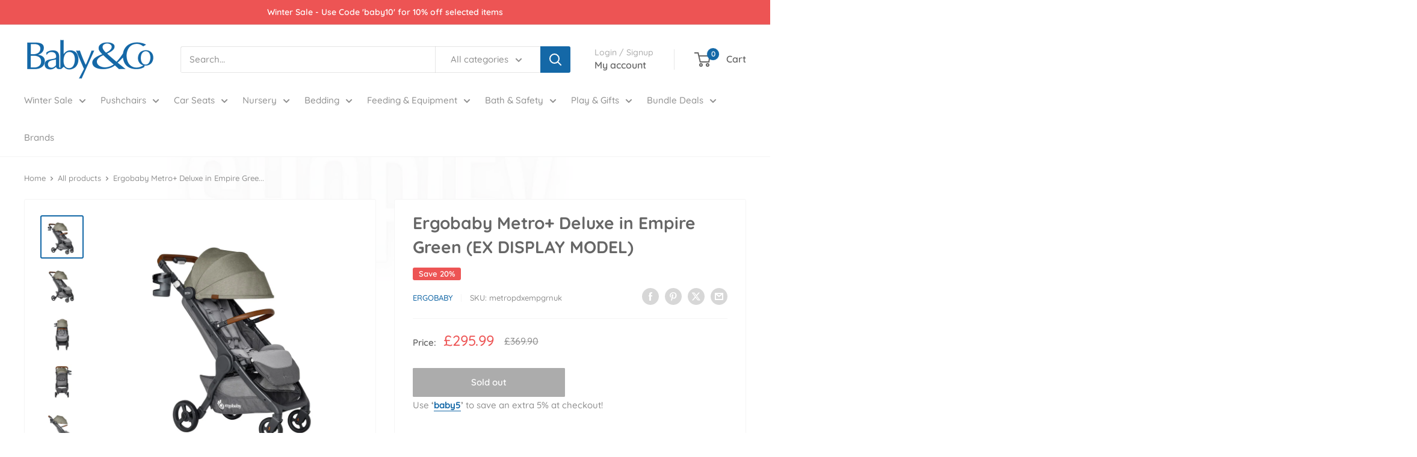

--- FILE ---
content_type: text/html; charset=utf-8
request_url: https://www.babyandco.com/products/ergobaby-metro-deluxe-in-empire-green
body_size: 75104
content:















<!doctype html>

<html class="no-js" lang="en">
  <head>
      
<script type="text/javascript">const observer = new MutationObserver(e => { e.forEach(({ addedNodes: e }) => { e.forEach(e => { 1 === e.nodeType && "SCRIPT" === e.tagName && (e.innerHTML.includes("asyncLoad") && (e.innerHTML = e.innerHTML.replace("if(window.attachEvent)", "document.addEventListener('asyncLazyLoad',function(event){asyncLoad();});if(window.attachEvent)").replaceAll(", asyncLoad", ", function(){}")), e.innerHTML.includes("PreviewBarInjector") && (e.innerHTML = e.innerHTML.replace("DOMContentLoaded", "asyncLazyLoad")), (e.className == 'analytics') && (e.type = 'text/lazyload'),(e.src.includes("assets/storefront/features")||e.src.includes("assets/shopify_pay")||e.src.includes("connect.facebook.net"))&&(e.setAttribute("data-src", e.src), e.removeAttribute("src")))})})});observer.observe(document.documentElement,{childList:!0,subtree:!0})</script> 
  
 <script src="//www.babyandco.com/cdn/shop/t/123/assets/optimizer.js?v=156381019048792485371765807991" type="text/javascript"></script>
  
    
<script>
  YETT_BLACKLIST = [/productreviews/,/trustpilot/,/clerk/,/tiktok/,/bae1676cfwd2530674p4253c800m34e853cbm/,/optimonk/]
  !function(t,e){"object"==typeof exports&&"undefined"!=typeof module?e(exports):"function"==typeof define&&define.amd?define(["exports"],e):e(t.yett={})}(this,function(t){"use strict";var e={blacklist:window.YETT_BLACKLIST,whitelist:window.YETT_WHITELIST},r={blacklisted:[]},n=function(t,r){return t&&(!r||"javascript/blocked"!==r)&&(!e.blacklist||e.blacklist.some(function(e){return e.test(t)}))&&(!e.whitelist||e.whitelist.every(function(e){return!e.test(t)}))},i=function(t){var r=t.getAttribute("src");return e.blacklist&&e.blacklist.every(function(t){return!t.test(r)})||e.whitelist&&e.whitelist.some(function(t){return t.test(r)})},c=new MutationObserver(function(t){t.forEach(function(t){for(var e=t.addedNodes,i=function(t){var i=e[t];if(1===i.nodeType&&"SCRIPT"===i.tagName){var c=i.src,o=i.type;if(n(c,o)){r.blacklisted.push(i.cloneNode()),i.type="javascript/blocked";i.addEventListener("beforescriptexecute",function t(e){"javascript/blocked"===i.getAttribute("type")&&e.preventDefault(),i.removeEventListener("beforescriptexecute",t)}),i.parentElement.removeChild(i)}}},c=0;c<e.length;c++)i(c)})});c.observe(document.documentElement,{childList:!0,subtree:!0});var o=document.createElement;document.createElement=function(){for(var t=arguments.length,e=Array(t),r=0;r<t;r++)e[r]=arguments[r];if("script"!==e[0].toLowerCase())return o.bind(document).apply(void 0,e);var i=o.bind(document).apply(void 0,e),c=i.setAttribute.bind(i);return Object.defineProperties(i,{src:{get:function(){return i.getAttribute("src")},set:function(t){return n(t,i.type)&&c("type","javascript/blocked"),c("src",t),!0}},type:{set:function(t){var e=n(i.src,i.type)?"javascript/blocked":t;return c("type",e),!0}}}),i.setAttribute=function(t,e){"type"===t||"src"===t?i[t]=e:HTMLScriptElement.prototype.setAttribute.call(i,t,e)},i};var l=function(t){if(Array.isArray(t)){for(var e=0,r=Array(t.length);e<t.length;e++)r[e]=t[e];return r}return Array.from(t)},a=new RegExp("[|\\{}()[\\]^$+*?.]","g");t.unblock=function(){for(var t=arguments.length,n=Array(t),o=0;o<t;o++)n[o]=arguments[o];n.length<1?(e.blacklist=[],e.whitelist=[]):(e.blacklist&&(e.blacklist=e.blacklist.filter(function(t){return n.every(function(e){return!t.test(e)})})),e.whitelist&&(e.whitelist=[].concat(l(e.whitelist),l(n.map(function(t){var r=".*"+t.replace(a,"\\$&")+".*";return e.whitelist.find(function(t){return t.toString()===r.toString()})?null:new RegExp(r)}).filter(Boolean)))));for(var s=document.querySelectorAll('script[type="javascript/blocked"]'),u=0;u<s.length;u++){var p=s[u];i(p)&&(p.type="application/javascript",r.blacklisted.push(p),p.parentElement.removeChild(p))}var d=0;[].concat(l(r.blacklisted)).forEach(function(t,e){if(i(t)){var n=document.createElement("script");n.setAttribute("src",t.src),n.setAttribute("type","application/javascript"),document.head.appendChild(n),r.blacklisted.splice(e-d,1),d++}}),e.blacklist&&e.blacklist.length<1&&c.disconnect()},Object.defineProperty(t,"__esModule",{value:!0})});
</script> 
    


<link rel="preload" as="image" href="//www.babyandco.com/cdn/shop/products/ergobaby-pushchairs-buggies-ergobaby-metro-deluxe-in-empire-green-metropdxempgrnuk-31123882836105_800x.jpg?v=1685625777">





<link rel="preconnect" href="//fonts.shopifycdn.com/" crossorigin>
<link rel="preconnect" href="//v.shopify.com/" crossorigin>
<link rel="dns-prefetch" href="//www.babyandco.com" crossorigin>
<link rel="dns-prefetch" href="//baby-co-bristol.myshopify.com" crossorigin>
<link rel="dns-prefetch" href="//cdn.shopify.com" crossorigin>
<link rel="dns-prefetch" href="//v.shopify.com" crossorigin>
<link rel="dns-prefetch" href="//fonts.shopifycdn.com" crossorigin>








    <meta charset="utf-8">
    <meta name="viewport" content="width=device-width, initial-scale=1.0, height=device-height, minimum-scale=1.0, maximum-scale=1.0">
    <meta name="theme-color" content="#1468a7">

    <title>Ergobaby Metro+ Deluxe in Empire Green (EX DISPLAY MODEL)</title><meta name="description" content="The Ergobaby Metro+ Deluxe in Empire Green offers comfort and convenience with added style, allowing parents and their babies to look and feel their best no matter the destination. Find out more at Baby and Co."><link rel="canonical" href="https://www.babyandco.com/products/ergobaby-metro-deluxe-in-empire-green"><link rel="shortcut icon" href="//www.babyandco.com/cdn/shop/files/Favicon_34c2ebfb-7326-4e1f-a9dc-b07383a720b9_96x96.png?v=1738791213" type="image/png"><link rel="preload" as="style" href="//www.babyandco.com/cdn/shop/t/123/assets/theme.css?v=175131508593260692211765807991">
    <link rel="preload" as="script" href="//www.babyandco.com/cdn/shop/t/123/assets/theme.js?v=95479974811962363111765807991">
    <link rel="preconnect" href="https://cdn.shopify.com">
    <link rel="preconnect" href="https://fonts.shopifycdn.com">
    <link rel="dns-prefetch" href="https://productreviews.shopifycdn.com">
    <link rel="dns-prefetch" href="https://ajax.googleapis.com">
    <link rel="dns-prefetch" href="https://maps.googleapis.com">
    <link rel="dns-prefetch" href="https://maps.gstatic.com">

    <meta property="og:type" content="product">
  <meta property="og:title" content="Ergobaby Metro+ Deluxe in Empire Green (EX DISPLAY MODEL)"><meta property="og:image" content="http://www.babyandco.com/cdn/shop/products/ergobaby-pushchairs-buggies-ergobaby-metro-deluxe-in-empire-green-metropdxempgrnuk-31123882836105.jpg?v=1685625777">
    <meta property="og:image:secure_url" content="https://www.babyandco.com/cdn/shop/products/ergobaby-pushchairs-buggies-ergobaby-metro-deluxe-in-empire-green-metropdxempgrnuk-31123882836105.jpg?v=1685625777">
    <meta property="og:image:width" content="1728">
    <meta property="og:image:height" content="1728"><meta property="product:price:amount" content="295.99">
  <meta property="product:price:currency" content="GBP"><meta property="og:description" content="The Ergobaby Metro+ Deluxe in Empire Green offers comfort and convenience with added style, allowing parents and their babies to look and feel their best no matter the destination. Find out more at Baby and Co."><meta property="og:url" content="https://www.babyandco.com/products/ergobaby-metro-deluxe-in-empire-green">
<meta property="og:site_name" content="Baby &amp; Co"><meta name="twitter:card" content="summary"><meta name="twitter:title" content="Ergobaby Metro+ Deluxe in Empire Green (EX DISPLAY MODEL)">
  <meta name="twitter:description" content="&quot;This is our Display model of Ergobaby Metro+ Deluxe in Empire Green . The Product has been out of the box and demonstrated so may show signs of use but still in good condition overall.  If you would like additional photos please contact us or visit us in store&quot;  The Ergobaby Metro+ Deluxe in Empire Green offers comfort and convenience with added style, allowing parents and their babies to look and feel their best no matter the destination. Crafted with superior fabrics and superior attention to detail, the Metro+ Deluxe is a well-equipped, compact stroller equipped with an expandable storage basket, parent/child cup holder and support bar. The Ergobaby Metro+ Deluxe is designed to be ready to use right out of the box. It is designed to fold so that the handlebar and seat fabric do not touch the ground.">
  <meta name="twitter:image" content="https://www.babyandco.com/cdn/shop/products/ergobaby-pushchairs-buggies-ergobaby-metro-deluxe-in-empire-green-metropdxempgrnuk-31123882836105_600x600_crop_center.jpg?v=1685625777">
    <link rel="preload" href="//www.babyandco.com/cdn/fonts/quicksand/quicksand_n7.d375fe11182475f82f7bb6306a0a0e4018995610.woff2" as="font" type="font/woff2" crossorigin><link rel="preload" href="//www.babyandco.com/cdn/fonts/quicksand/quicksand_n5.8f86b119923a62b5ca76bc9a6fb25da7a7498802.woff2" as="font" type="font/woff2" crossorigin><style>
  @font-face {
  font-family: Quicksand;
  font-weight: 700;
  font-style: normal;
  font-display: swap;
  src: url("//www.babyandco.com/cdn/fonts/quicksand/quicksand_n7.d375fe11182475f82f7bb6306a0a0e4018995610.woff2") format("woff2"),
       url("//www.babyandco.com/cdn/fonts/quicksand/quicksand_n7.8ac2ae2fc4b90ef79aaa7aedb927d39f9f9aa3f4.woff") format("woff");
}

  @font-face {
  font-family: Quicksand;
  font-weight: 500;
  font-style: normal;
  font-display: swap;
  src: url("//www.babyandco.com/cdn/fonts/quicksand/quicksand_n5.8f86b119923a62b5ca76bc9a6fb25da7a7498802.woff2") format("woff2"),
       url("//www.babyandco.com/cdn/fonts/quicksand/quicksand_n5.c31882e058f76d723a7b6b725ac3ca095b5a2a70.woff") format("woff");
}

@font-face {
  font-family: Quicksand;
  font-weight: 600;
  font-style: normal;
  font-display: swap;
  src: url("//www.babyandco.com/cdn/fonts/quicksand/quicksand_n6.2d744c302b66242b8689223a01c2ae7d363b7b45.woff2") format("woff2"),
       url("//www.babyandco.com/cdn/fonts/quicksand/quicksand_n6.0d771117677705be6acb5844d65cf2b9cbf6ea3d.woff") format("woff");
}



  @font-face {
  font-family: Quicksand;
  font-weight: 700;
  font-style: normal;
  font-display: swap;
  src: url("//www.babyandco.com/cdn/fonts/quicksand/quicksand_n7.d375fe11182475f82f7bb6306a0a0e4018995610.woff2") format("woff2"),
       url("//www.babyandco.com/cdn/fonts/quicksand/quicksand_n7.8ac2ae2fc4b90ef79aaa7aedb927d39f9f9aa3f4.woff") format("woff");
}

  
  

  :root {
    --default-text-font-size : 15px;
    --base-text-font-size    : 15px;
    --heading-font-family    : Quicksand, sans-serif;
    --heading-font-weight    : 700;
    --heading-font-style     : normal;
    --text-font-family       : Quicksand, sans-serif;
    --text-font-weight       : 500;
    --text-font-style        : normal;
    --text-font-bolder-weight: 600;
    --text-link-decoration   : underline;

    --text-color               : #909090;
    --text-color-rgb           : 144, 144, 144;
    --heading-color            : #666666;
    --border-color             : #f5f5f5;
    --border-color-rgb         : 245, 245, 245;
    --form-border-color        : #e8e8e8;
    --accent-color             : #1468a7;
    --accent-color-rgb         : 20, 104, 167;
    --link-color               : #1468a7;
    --link-color-hover         : #0c3d63;
    --background               : #ffffff;
    --secondary-background     : #ffffff;
    --secondary-background-rgb : 255, 255, 255;
    --accent-background        : rgba(20, 104, 167, 0.08);

    --input-background: #ffffff;

    --error-color       : #ed5454;
    --error-background  : rgba(237, 84, 84, 0.07);
    --success-color     : #00aa00;
    --success-background: rgba(0, 170, 0, 0.11);

    --primary-button-background      : #1468a7;
    --primary-button-background-rgb  : 20, 104, 167;
    --primary-button-text-color      : #ffffff;
    --secondary-button-background    : #ed5454;
    --secondary-button-background-rgb: 237, 84, 84;
    --secondary-button-text-color    : #ffffff;

    --header-background      : #ffffff;
    --header-text-color      : #666666;
    --header-light-text-color: #acacac;
    --header-border-color    : rgba(172, 172, 172, 0.3);
    --header-accent-color    : #1468a7;

    --footer-background-color:    #ffffff;
    --footer-heading-text-color:  #666666;
    --footer-body-text-color:     #909090;
    --footer-body-text-color-rgb: 144, 144, 144;
    --footer-accent-color:        #1468a7;
    --footer-accent-color-rgb:    20, 104, 167;
    --footer-border:              1px solid var(--border-color);
    
    --flickity-arrow-color: #c2c2c2;--product-on-sale-accent           : #ed5454;
    --product-on-sale-accent-rgb       : 237, 84, 84;
    --product-on-sale-color            : #ffffff;
    --product-in-stock-color           : #008a00;
    --product-low-stock-color          : #ed5454;
    --product-sold-out-color           : #acacac;
    --product-custom-label-1-background: #008a00;
    --product-custom-label-1-color     : #ffffff;
    --product-custom-label-2-background: #00a500;
    --product-custom-label-2-color     : #ffffff;
    --product-review-star-color        : #ffbd00;

    --mobile-container-gutter : 20px;
    --desktop-container-gutter: 40px;

    /* Shopify related variables */
    --payment-terms-background-color: #ffffff;
  }
</style>

<script>
  // IE11 does not have support for CSS variables, so we have to polyfill them
  if (!(((window || {}).CSS || {}).supports && window.CSS.supports('(--a: 0)'))) {
    const script = document.createElement('script');
    script.type = 'text/javascript';
    script.src = 'https://cdn.jsdelivr.net/npm/css-vars-ponyfill@2';
    script.onload = function() {
      cssVars({});
    };

    document.getElementsByTagName('head')[0].appendChild(script);
  }
</script>


     
    
    
  <script defer>window.performance && window.performance.mark && window.performance.mark('shopify.content_for_header.start');</script><meta id="shopify-digital-wallet" name="shopify-digital-wallet" content="/27312521353/digital_wallets/dialog">
<meta name="shopify-checkout-api-token" content="17281c743c517267387e8ad6f3b6ef31">
<meta id="in-context-paypal-metadata" data-shop-id="27312521353" data-venmo-supported="false" data-environment="production" data-locale="en_US" data-paypal-v4="true" data-currency="GBP">
<link rel="alternate" type="application/json+oembed" href="https://www.babyandco.com/products/ergobaby-metro-deluxe-in-empire-green.oembed">
<script defer async="async" src="/checkouts/internal/preloads.js?locale=en-GB"></script>
<link rel="preconnect" href="https://shop.app" crossorigin="anonymous">
<script defer async="async" src="https://shop.app/checkouts/internal/preloads.js?locale=en-GB&shop_id=27312521353" crossorigin="anonymous"></script>
<script defer id="apple-pay-shop-capabilities" type="application/json">{"shopId":27312521353,"countryCode":"GB","currencyCode":"GBP","merchantCapabilities":["supports3DS"],"merchantId":"gid:\/\/shopify\/Shop\/27312521353","merchantName":"Baby \u0026 Co","requiredBillingContactFields":["postalAddress","email","phone"],"requiredShippingContactFields":["postalAddress","email","phone"],"shippingType":"shipping","supportedNetworks":["visa","maestro","masterCard","amex"],"total":{"type":"pending","label":"Baby \u0026 Co","amount":"1.00"},"shopifyPaymentsEnabled":true,"supportsSubscriptions":true}</script>
<script defer id="shopify-features" type="application/json">{"accessToken":"17281c743c517267387e8ad6f3b6ef31","betas":["rich-media-storefront-analytics"],"domain":"www.babyandco.com","predictiveSearch":true,"shopId":27312521353,"locale":"en"}</script>
<script defer>var Shopify = Shopify || {};
Shopify.shop = "baby-co-bristol.myshopify.com";
Shopify.locale = "en";
Shopify.currency = {"active":"GBP","rate":"1.0"};
Shopify.country = "GB";
Shopify.theme = {"name":"Xmas Sale 25 | MeroxIO Backup 11-12-25","id":181278081403,"schema_name":"Warehouse","schema_version":"4.4.1","theme_store_id":871,"role":"main"};
Shopify.theme.handle = "null";
Shopify.theme.style = {"id":null,"handle":null};
Shopify.cdnHost = "www.babyandco.com/cdn";
Shopify.routes = Shopify.routes || {};
Shopify.routes.root = "/";</script>
<script defer type="module">!function(o){(o.Shopify=o.Shopify||{}).modules=!0}(window);</script>
<script defer>!function(o){function n(){var o=[];function n(){o.push(Array.prototype.slice.apply(arguments))}return n.q=o,n}var t=o.Shopify=o.Shopify||{};t.loadFeatures=n(),t.autoloadFeatures=n()}(window);</script>
<script defer>
  window.ShopifyPay = window.ShopifyPay || {};
  window.ShopifyPay.apiHost = "shop.app\/pay";
  window.ShopifyPay.redirectState = null;
</script>
<script defer id="shop-js-analytics" type="application/json">{"pageType":"product"}</script>
<script defer defer="defer" async type="module" src="//www.babyandco.com/cdn/shopifycloud/shop-js/modules/v2/client.init-shop-cart-sync_BT-GjEfc.en.esm.js"></script>
<script defer defer="defer" async type="module" src="//www.babyandco.com/cdn/shopifycloud/shop-js/modules/v2/chunk.common_D58fp_Oc.esm.js"></script>
<script defer defer="defer" async type="module" src="//www.babyandco.com/cdn/shopifycloud/shop-js/modules/v2/chunk.modal_xMitdFEc.esm.js"></script>
<script defer type="module">
  await import("//www.babyandco.com/cdn/shopifycloud/shop-js/modules/v2/client.init-shop-cart-sync_BT-GjEfc.en.esm.js");
await import("//www.babyandco.com/cdn/shopifycloud/shop-js/modules/v2/chunk.common_D58fp_Oc.esm.js");
await import("//www.babyandco.com/cdn/shopifycloud/shop-js/modules/v2/chunk.modal_xMitdFEc.esm.js");

  window.Shopify.SignInWithShop?.initShopCartSync?.({"fedCMEnabled":true,"windoidEnabled":true});

</script>
<script defer>
  window.Shopify = window.Shopify || {};
  if (!window.Shopify.featureAssets) window.Shopify.featureAssets = {};
  window.Shopify.featureAssets['shop-js'] = {"shop-cart-sync":["modules/v2/client.shop-cart-sync_DZOKe7Ll.en.esm.js","modules/v2/chunk.common_D58fp_Oc.esm.js","modules/v2/chunk.modal_xMitdFEc.esm.js"],"init-fed-cm":["modules/v2/client.init-fed-cm_B6oLuCjv.en.esm.js","modules/v2/chunk.common_D58fp_Oc.esm.js","modules/v2/chunk.modal_xMitdFEc.esm.js"],"shop-cash-offers":["modules/v2/client.shop-cash-offers_D2sdYoxE.en.esm.js","modules/v2/chunk.common_D58fp_Oc.esm.js","modules/v2/chunk.modal_xMitdFEc.esm.js"],"shop-login-button":["modules/v2/client.shop-login-button_QeVjl5Y3.en.esm.js","modules/v2/chunk.common_D58fp_Oc.esm.js","modules/v2/chunk.modal_xMitdFEc.esm.js"],"pay-button":["modules/v2/client.pay-button_DXTOsIq6.en.esm.js","modules/v2/chunk.common_D58fp_Oc.esm.js","modules/v2/chunk.modal_xMitdFEc.esm.js"],"shop-button":["modules/v2/client.shop-button_DQZHx9pm.en.esm.js","modules/v2/chunk.common_D58fp_Oc.esm.js","modules/v2/chunk.modal_xMitdFEc.esm.js"],"avatar":["modules/v2/client.avatar_BTnouDA3.en.esm.js"],"init-windoid":["modules/v2/client.init-windoid_CR1B-cfM.en.esm.js","modules/v2/chunk.common_D58fp_Oc.esm.js","modules/v2/chunk.modal_xMitdFEc.esm.js"],"init-shop-for-new-customer-accounts":["modules/v2/client.init-shop-for-new-customer-accounts_C_vY_xzh.en.esm.js","modules/v2/client.shop-login-button_QeVjl5Y3.en.esm.js","modules/v2/chunk.common_D58fp_Oc.esm.js","modules/v2/chunk.modal_xMitdFEc.esm.js"],"init-shop-email-lookup-coordinator":["modules/v2/client.init-shop-email-lookup-coordinator_BI7n9ZSv.en.esm.js","modules/v2/chunk.common_D58fp_Oc.esm.js","modules/v2/chunk.modal_xMitdFEc.esm.js"],"init-shop-cart-sync":["modules/v2/client.init-shop-cart-sync_BT-GjEfc.en.esm.js","modules/v2/chunk.common_D58fp_Oc.esm.js","modules/v2/chunk.modal_xMitdFEc.esm.js"],"shop-toast-manager":["modules/v2/client.shop-toast-manager_DiYdP3xc.en.esm.js","modules/v2/chunk.common_D58fp_Oc.esm.js","modules/v2/chunk.modal_xMitdFEc.esm.js"],"init-customer-accounts":["modules/v2/client.init-customer-accounts_D9ZNqS-Q.en.esm.js","modules/v2/client.shop-login-button_QeVjl5Y3.en.esm.js","modules/v2/chunk.common_D58fp_Oc.esm.js","modules/v2/chunk.modal_xMitdFEc.esm.js"],"init-customer-accounts-sign-up":["modules/v2/client.init-customer-accounts-sign-up_iGw4briv.en.esm.js","modules/v2/client.shop-login-button_QeVjl5Y3.en.esm.js","modules/v2/chunk.common_D58fp_Oc.esm.js","modules/v2/chunk.modal_xMitdFEc.esm.js"],"shop-follow-button":["modules/v2/client.shop-follow-button_CqMgW2wH.en.esm.js","modules/v2/chunk.common_D58fp_Oc.esm.js","modules/v2/chunk.modal_xMitdFEc.esm.js"],"checkout-modal":["modules/v2/client.checkout-modal_xHeaAweL.en.esm.js","modules/v2/chunk.common_D58fp_Oc.esm.js","modules/v2/chunk.modal_xMitdFEc.esm.js"],"shop-login":["modules/v2/client.shop-login_D91U-Q7h.en.esm.js","modules/v2/chunk.common_D58fp_Oc.esm.js","modules/v2/chunk.modal_xMitdFEc.esm.js"],"lead-capture":["modules/v2/client.lead-capture_BJmE1dJe.en.esm.js","modules/v2/chunk.common_D58fp_Oc.esm.js","modules/v2/chunk.modal_xMitdFEc.esm.js"],"payment-terms":["modules/v2/client.payment-terms_Ci9AEqFq.en.esm.js","modules/v2/chunk.common_D58fp_Oc.esm.js","modules/v2/chunk.modal_xMitdFEc.esm.js"]};
</script>
<script defer>(function() {
  var isLoaded = false;
  function asyncLoad() {
    if (isLoaded) return;
    isLoaded = true;
    var urls = ["https:\/\/ecommplugins-scripts.trustpilot.com\/v2.1\/js\/header.min.js?settings=eyJrZXkiOiJsWjFaVzhPR25aSDdRSlZxIiwicyI6InNrdSJ9\u0026shop=baby-co-bristol.myshopify.com","https:\/\/ecommplugins-trustboxsettings.trustpilot.com\/baby-co-bristol.myshopify.com.js?settings=1757956587532\u0026shop=baby-co-bristol.myshopify.com","https:\/\/widget.trustpilot.com\/bootstrap\/v5\/tp.widget.sync.bootstrap.min.js?shop=baby-co-bristol.myshopify.com","https:\/\/d23dclunsivw3h.cloudfront.net\/redirect-app.js?shop=baby-co-bristol.myshopify.com","https:\/\/na.shgcdn3.com\/pixel-collector.js?shop=baby-co-bristol.myshopify.com","https:\/\/ecommplugins-scripts.trustpilot.com\/v2.1\/js\/success.min.js?settings=eyJrZXkiOiJsWjFaVzhPR25aSDdRSlZxIiwicyI6InNrdSIsInQiOlsib3JkZXJzL2Z1bGZpbGxlZCJdLCJ2IjoiIiwiYSI6IlNob3BpZnktMjAyMC0wMSJ9\u0026shop=baby-co-bristol.myshopify.com","https:\/\/ecommplugins-scripts.trustpilot.com\/v2.1\/js\/success.min.js?settings=eyJrZXkiOiJsWjFaVzhPR25aSDdRSlZxIiwicyI6InNrdSIsInQiOlsib3JkZXJzL2Z1bGZpbGxlZCJdLCJ2IjoiIiwiYSI6IlNob3BpZnktMjAyMC0wMSJ9\u0026shop=baby-co-bristol.myshopify.com","\/\/cdn.shopify.com\/proxy\/e54a7b9fdbcce41f0fd10c5eee7d4425c7cddcc0c54eb7cfff24b4a0cb085582\/cdn.bogos.io\/script_tag\/secomapp.scripttag.js?shop=baby-co-bristol.myshopify.com\u0026sp-cache-control=cHVibGljLCBtYXgtYWdlPTkwMA","https:\/\/s3.eu-west-1.amazonaws.com\/production-klarna-il-shopify-osm\/0b7fe7c4a98ef8166eeafee767bc667686567a25\/baby-co-bristol.myshopify.com-1766414587552.js?shop=baby-co-bristol.myshopify.com"];
    for (var i = 0; i < urls.length; i++) {
      var s = document.createElement('script');
      s.type = 'text/javascript';
      s.async = true;
      s.src = urls[i];
      var x = document.getElementsByTagName('script')[0];
      x.parentNode.insertBefore(s, x);
    }
  };
  if(window.attachEvent) {
    window.attachEvent('onload', asyncLoad);
  } else {
    window.addEventListener('load', asyncLoad, false);
  }
})();</script>
<script defer id="__st">var __st={"a":27312521353,"offset":0,"reqid":"c9cb42cf-c9a9-484d-bfac-cc0e5d464ec0-1769192702","pageurl":"www.babyandco.com\/products\/ergobaby-metro-deluxe-in-empire-green","u":"e2ebca94166f","p":"product","rtyp":"product","rid":7170509209737};</script>
<script defer>window.ShopifyPaypalV4VisibilityTracking = true;</script>
<script defer id="captcha-bootstrap">!function(){'use strict';const t='contact',e='account',n='new_comment',o=[[t,t],['blogs',n],['comments',n],[t,'customer']],c=[[e,'customer_login'],[e,'guest_login'],[e,'recover_customer_password'],[e,'create_customer']],r=t=>t.map((([t,e])=>`form[action*='/${t}']:not([data-nocaptcha='true']) input[name='form_type'][value='${e}']`)).join(','),a=t=>()=>t?[...document.querySelectorAll(t)].map((t=>t.form)):[];function s(){const t=[...o],e=r(t);return a(e)}const i='password',u='form_key',d=['recaptcha-v3-token','g-recaptcha-response','h-captcha-response',i],f=()=>{try{return window.sessionStorage}catch{return}},m='__shopify_v',_=t=>t.elements[u];function p(t,e,n=!1){try{const o=window.sessionStorage,c=JSON.parse(o.getItem(e)),{data:r}=function(t){const{data:e,action:n}=t;return t[m]||n?{data:e,action:n}:{data:t,action:n}}(c);for(const[e,n]of Object.entries(r))t.elements[e]&&(t.elements[e].value=n);n&&o.removeItem(e)}catch(o){console.error('form repopulation failed',{error:o})}}const l='form_type',E='cptcha';function T(t){t.dataset[E]=!0}const w=window,h=w.document,L='Shopify',v='ce_forms',y='captcha';let A=!1;((t,e)=>{const n=(g='f06e6c50-85a8-45c8-87d0-21a2b65856fe',I='https://cdn.shopify.com/shopifycloud/storefront-forms-hcaptcha/ce_storefront_forms_captcha_hcaptcha.v1.5.2.iife.js',D={infoText:'Protected by hCaptcha',privacyText:'Privacy',termsText:'Terms'},(t,e,n)=>{const o=w[L][v],c=o.bindForm;if(c)return c(t,g,e,D).then(n);var r;o.q.push([[t,g,e,D],n]),r=I,A||(h.body.append(Object.assign(h.createElement('script'),{id:'captcha-provider',async:!0,src:r})),A=!0)});var g,I,D;w[L]=w[L]||{},w[L][v]=w[L][v]||{},w[L][v].q=[],w[L][y]=w[L][y]||{},w[L][y].protect=function(t,e){n(t,void 0,e),T(t)},Object.freeze(w[L][y]),function(t,e,n,w,h,L){const[v,y,A,g]=function(t,e,n){const i=e?o:[],u=t?c:[],d=[...i,...u],f=r(d),m=r(i),_=r(d.filter((([t,e])=>n.includes(e))));return[a(f),a(m),a(_),s()]}(w,h,L),I=t=>{const e=t.target;return e instanceof HTMLFormElement?e:e&&e.form},D=t=>v().includes(t);t.addEventListener('submit',(t=>{const e=I(t);if(!e)return;const n=D(e)&&!e.dataset.hcaptchaBound&&!e.dataset.recaptchaBound,o=_(e),c=g().includes(e)&&(!o||!o.value);(n||c)&&t.preventDefault(),c&&!n&&(function(t){try{if(!f())return;!function(t){const e=f();if(!e)return;const n=_(t);if(!n)return;const o=n.value;o&&e.removeItem(o)}(t);const e=Array.from(Array(32),(()=>Math.random().toString(36)[2])).join('');!function(t,e){_(t)||t.append(Object.assign(document.createElement('input'),{type:'hidden',name:u})),t.elements[u].value=e}(t,e),function(t,e){const n=f();if(!n)return;const o=[...t.querySelectorAll(`input[type='${i}']`)].map((({name:t})=>t)),c=[...d,...o],r={};for(const[a,s]of new FormData(t).entries())c.includes(a)||(r[a]=s);n.setItem(e,JSON.stringify({[m]:1,action:t.action,data:r}))}(t,e)}catch(e){console.error('failed to persist form',e)}}(e),e.submit())}));const S=(t,e)=>{t&&!t.dataset[E]&&(n(t,e.some((e=>e===t))),T(t))};for(const o of['focusin','change'])t.addEventListener(o,(t=>{const e=I(t);D(e)&&S(e,y())}));const B=e.get('form_key'),M=e.get(l),P=B&&M;t.addEventListener('DOMContentLoaded',(()=>{const t=y();if(P)for(const e of t)e.elements[l].value===M&&p(e,B);[...new Set([...A(),...v().filter((t=>'true'===t.dataset.shopifyCaptcha))])].forEach((e=>S(e,t)))}))}(h,new URLSearchParams(w.location.search),n,t,e,['guest_login'])})(!1,!0)}();</script>
<script defer integrity="sha256-4kQ18oKyAcykRKYeNunJcIwy7WH5gtpwJnB7kiuLZ1E=" data-source-attribution="shopify.loadfeatures" defer="defer" src="//www.babyandco.com/cdn/shopifycloud/storefront/assets/storefront/load_feature-a0a9edcb.js" crossorigin="anonymous"></script>
<script defer crossorigin="anonymous" defer="defer" src="//www.babyandco.com/cdn/shopifycloud/storefront/assets/shopify_pay/storefront-65b4c6d7.js?v=20250812"></script>
<script defer data-source-attribution="shopify.dynamic_checkout.dynamic.init">var Shopify=Shopify||{};Shopify.PaymentButton=Shopify.PaymentButton||{isStorefrontPortableWallets:!0,init:function(){window.Shopify.PaymentButton.init=function(){};var t=document.createElement("script");t.src="https://www.babyandco.com/cdn/shopifycloud/portable-wallets/latest/portable-wallets.en.js",t.type="module",document.head.appendChild(t)}};
</script>
<script defer data-source-attribution="shopify.dynamic_checkout.buyer_consent">
  function portableWalletsHideBuyerConsent(e){var t=document.getElementById("shopify-buyer-consent"),n=document.getElementById("shopify-subscription-policy-button");t&&n&&(t.classList.add("hidden"),t.setAttribute("aria-hidden","true"),n.removeEventListener("click",e))}function portableWalletsShowBuyerConsent(e){var t=document.getElementById("shopify-buyer-consent"),n=document.getElementById("shopify-subscription-policy-button");t&&n&&(t.classList.remove("hidden"),t.removeAttribute("aria-hidden"),n.addEventListener("click",e))}window.Shopify?.PaymentButton&&(window.Shopify.PaymentButton.hideBuyerConsent=portableWalletsHideBuyerConsent,window.Shopify.PaymentButton.showBuyerConsent=portableWalletsShowBuyerConsent);
</script>
<script defer data-source-attribution="shopify.dynamic_checkout.cart.bootstrap">document.addEventListener("DOMContentLoaded",(function(){function t(){return document.querySelector("shopify-accelerated-checkout-cart, shopify-accelerated-checkout")}if(t())Shopify.PaymentButton.init();else{new MutationObserver((function(e,n){t()&&(Shopify.PaymentButton.init(),n.disconnect())})).observe(document.body,{childList:!0,subtree:!0})}}));
</script>
<link id="shopify-accelerated-checkout-styles" rel="stylesheet" media="screen" href="https://www.babyandco.com/cdn/shopifycloud/portable-wallets/latest/accelerated-checkout-backwards-compat.css" crossorigin="anonymous">
<style id="shopify-accelerated-checkout-cart">
        #shopify-buyer-consent {
  margin-top: 1em;
  display: inline-block;
  width: 100%;
}

#shopify-buyer-consent.hidden {
  display: none;
}

#shopify-subscription-policy-button {
  background: none;
  border: none;
  padding: 0;
  text-decoration: underline;
  font-size: inherit;
  cursor: pointer;
}

#shopify-subscription-policy-button::before {
  box-shadow: none;
}

      </style>

<script defer>window.performance && window.performance.mark && window.performance.mark('shopify.content_for_header.end');</script>
  





  <script defer type="text/javascript">
    
      window.__shgMoneyFormat = window.__shgMoneyFormat || {"GBP":{"currency":"GBP","currency_symbol":"£","currency_symbol_location":"left","decimal_places":2,"decimal_separator":".","thousands_separator":","}};
    
    window.__shgCurrentCurrencyCode = window.__shgCurrentCurrencyCode || {
      currency: "GBP",
      currency_symbol: "£",
      decimal_separator: ".",
      thousands_separator: ",",
      decimal_places: 2,
      currency_symbol_location: "left"
    };
  </script>



    

    <link rel="stylesheet" href="//www.babyandco.com/cdn/shop/t/123/assets/theme.css?v=175131508593260692211765807991">

    <!-- Google Tag Manager -->
<script>(function(w,d,s,l,i){w[l]=w[l]||[];w[l].push({'gtm.start':
    new Date().getTime(),event:'gtm.js'});var f=d.getElementsByTagName(s)[0],
    j=d.createElement(s),dl=l!='dataLayer'?'&l='+l:'';j.async=true;j.src=
    'https://www.googletagmanager.com/gtm.js?id='+i+dl;f.parentNode.insertBefore(j,f);
    })(window,document,'script','dataLayer','GTM-PJMVRPS');
    </script>
<!-- End Google Tag Manager -->

<!-- AdWords -->
<script>
    window.dataLayer = window.dataLayer || [];
    function gtag(){dataLayer.push(arguments);}
    gtag('js', new Date());
    gtag('config','AW-1062527219');
</script>
<!-- End AdWords -->
    
  <script type="application/ld+json">
  {
    "@context": "https://schema.org",
    "@type": "Product",
    "productID": 7170509209737,
    "offers": [{
          "@type": "Offer",
          "name": "Default Title",
          "availability":"https://schema.org/OutOfStock",
          "price": 295.99,
          "priceCurrency": "GBP",
          "priceValidUntil": "2026-02-02","sku": "metropdxempgrnuk",
            "gtin13": "1220000207073",
          "url": "/products/ergobaby-metro-deluxe-in-empire-green?variant=41183969771657"
        }
],"brand": {
      "@type": "Brand",
      "name": "Ergobaby"
    },
    "name": "Ergobaby Metro+ Deluxe in Empire Green (EX DISPLAY MODEL)",
    "description": "\"This is our Display model of Ergobaby Metro+ Deluxe in Empire Green . The Product has been out of the box and demonstrated so may show signs of use but still in good condition overall.  If you would like additional photos please contact us or visit us in store\" \nThe Ergobaby Metro+ Deluxe in Empire Green offers comfort and convenience with added style, allowing parents and their babies to look and feel their best no matter the destination. Crafted with superior fabrics and superior attention to detail, the Metro+ Deluxe is a well-equipped, compact stroller equipped with an expandable storage basket, parent\/child cup holder and support bar.\nThe Ergobaby Metro+ Deluxe is designed to be ready to use right out of the box. It is designed to fold so that the handlebar and seat fabric do not touch the ground. The Metro+ Deluxe meets most airlines' carry-on guidelines* and can fit into many overhead luggage compartments, making it a perfect travel stroller. The leg rest can be adjusted in four distinct positions, one of which is entirely flat. Its tires, made of polyurethane rubber, are puncture-resistant and never deflate. Furthermore, its expandable storage basket can support up to 2.2 kg.\n\n\n\n\n\n\n\n\n\n\n\n\n\n\n\n\n\nKey Features\n\nLightweight \u0026amp; Easy compact fold\nFits into most overhead bins\nComfortable Padding\nAdjustable handlebars\nNear-flat recline\nAdjustable footrest\nUseable with newborn\nCar seat compatible\nExpandable storage basket\n\nSpecifications\nDimensions: L45 x W24.2 x H57.2\nUnit Weight: 8.54kg\nSuitable from: birth to 50 lbs\/22kgs\n *Please check your airline's guidelines before travelling. ",
    "category": "Pushchairs \u0026 Buggies",
    "url": "/products/ergobaby-metro-deluxe-in-empire-green",
    "sku": "metropdxempgrnuk",
    "image": {
      "@type": "ImageObject",
      "url": "https://www.babyandco.com/cdn/shop/products/ergobaby-pushchairs-buggies-ergobaby-metro-deluxe-in-empire-green-metropdxempgrnuk-31123882836105.jpg?v=1685625777&width=1024",
      "image": "https://www.babyandco.com/cdn/shop/products/ergobaby-pushchairs-buggies-ergobaby-metro-deluxe-in-empire-green-metropdxempgrnuk-31123882836105.jpg?v=1685625777&width=1024",
      "name": "Ergobaby Metro+ Deluxe in Empire Green Pushchairs \u0026 Buggies metropdxempgrnuk 1220000207073",
      "width": "1024",
      "height": "1024"
    }
  }
  </script>



  <script type="application/ld+json">
  {
    "@context": "https://schema.org",
    "@type": "BreadcrumbList",
  "itemListElement": [{
      "@type": "ListItem",
      "position": 1,
      "name": "Home",
      "item": "https://www.babyandco.com"
    },{
          "@type": "ListItem",
          "position": 2,
          "name": "Ergobaby Metro+ Deluxe in Empire Green (EX DISPLAY MODEL)",
          "item": "https://www.babyandco.com/products/ergobaby-metro-deluxe-in-empire-green"
        }]
  }
  </script>



    <!-- Bing Tag -->    
<script>

(function(w,d,t,r,u){var f,n,i;w[u]=w[u]||[],f=function(){var o={ti:"143000547"};o.q=w[u],w[u]=new UET(o),w[u].push("pageLoad")},n=d.createElement(t),n.src=r,n.async=1,n.onload=n.onreadystatechange=function(){var s=this.readyState;s&&s!=="loaded"&&s!=="complete"||(f(),n.onload=n.onreadystatechange=null)},i=d.getElementsByTagName(t)[0],i.parentNode.insertBefore(n,i)})(window,document,"script","//bat.bing.com/bat.js","uetq");


window.uetq = window.uetq || [];

window.uetq.push('event', '', {'ecomm_prodid': 'REPLACE_WITH_PRODUCT_ID', 'ecomm_pagetype': 'REPLACE_WITH_PAGE_TYPE'});


/* The ecomm_prodid parameter is the product ID of the product on the page. It is unique for each item and must match either the id or item_group_id attribute in your product feed. Numeric and alphanumeric (including hyphens) characters only, with a maximum of 50 characters. */

/* The ecomm_pagetype parameter identifies the type of page the user has visited. Valid options: home, searchresults, category, product, cart, purchase, other. */

</script>  
  
    <!-- <script src="//www.babyandco.com/cdn/shop/t/123/assets/pretty-product-pages-script.js?v=118674" defer="defer"></script>    -->
    
    <script>
      // This allows to expose several variables to the global scope, to be used in scripts
      window.theme = {
        pageType: "product",
        cartCount: 0,
        moneyFormat: "£{{amount}}",
        moneyWithCurrencyFormat: "£{{amount}} GBP",
        currencyCodeEnabled: false,
        showDiscount: true,
        discountMode: "percentage",
        cartType: "page"
      };

      window.routes = {
        rootUrl: "\/",
        rootUrlWithoutSlash: '',
        cartUrl: "\/cart",
        cartAddUrl: "\/cart\/add",
        cartChangeUrl: "\/cart\/change",
        searchUrl: "\/search",
        productRecommendationsUrl: "\/recommendations\/products"
      };

      window.languages = {
        productRegularPrice: "Regular price",
        productSalePrice: "Sale price",
        collectionOnSaleLabel: "Save {{savings}}",
        productFormUnavailable: "Unavailable",
        productFormAddToCart: "Add to cart",
        productFormPreOrder: "Pre-order",
        productFormSoldOut: "Sold out",
        productAdded: "Product has been added to your cart",
        productAddedShort: "Added!",
        shippingEstimatorNoResults: "No shipping could be found for your address.",
        shippingEstimatorOneResult: "There is one shipping rate for your address:",
        shippingEstimatorMultipleResults: "There are {{count}} shipping rates for your address:",
        shippingEstimatorErrors: "There are some errors:"
      };

      document.documentElement.className = document.documentElement.className.replace('no-js', 'js');
    </script><script src="//polyfill-fastly.net/v3/polyfill.min.js?unknown=polyfill&features=fetch,Element.prototype.closest,Element.prototype.matches,Element.prototype.remove,Element.prototype.classList,Array.prototype.includes,Array.prototype.fill,String.prototype.includes,String.prototype.padStart,Object.assign,CustomEvent,Intl,URL,DOMTokenList,IntersectionObserver,IntersectionObserverEntry" defer></script>
  <meta name="ahrefs-site-verification" content="904dfbeb959ed87bbe0ac3535c864bf650c3abe44b8c6598042ee6d064e2b759">

    <meta name="google-site-verification" content="VIYpTew2yi8lkqrnGEZf4pVoyYbOWJZxNq27N10sq9A" />

  
    <script src="//www.babyandco.com/cdn/shop/t/123/assets/theme.js?v=95479974811962363111765807991" defer></script>
    <script src="//www.babyandco.com/cdn/shop/t/123/assets/custom.js?v=102476495355921946141765807991" defer></script>

    <!-- Google tag (gtag.js) -->
<script async src="https://www.googletagmanager.com/gtag/js?id=G-0L2KTFLW3F"></script>
<script>
  window.dataLayer = window.dataLayer || [];
  function gtag(){dataLayer.push(arguments);}
  gtag('js', new Date());

  gtag('config', 'G-0L2KTFLW3F');
</script>


    <!-- Google tag (gtag.js) -->
<script async src="https://www.googletagmanager.com/gtag/js?id=AW-1062527219"></script>
<script>
  window.dataLayer = window.dataLayer || [];
  function gtag(){dataLayer.push(arguments);}
  gtag('js', new Date());

  gtag('config', 'AW-1062527219', {'allow_enhanced_conversions': true});
</script><script>
        (function () {
          window.onpageshow = function() {
            // We force re-freshing the cart content onpageshow, as most browsers will serve a cache copy when hitting the
            // back button, which cause staled data
            document.documentElement.dispatchEvent(new CustomEvent('cart:refresh', {
              bubbles: true,
              detail: {scrollToTop: false}
            }));
          };
        })();
      </script>

<script type="text/javascript">
  
    window.SHG_CUSTOMER = null;
  
</script>









    <!-- Start of Clerk.io E-commerce Personalisation tool - www.clerk.io -->
<script type="text/javascript">
    (function (w, d) {
        var e = d.createElement('script'); e.type = 'text/javascript'; e.async = true;
        e.src = (d.location.protocol == 'https:' ? 'https' : 'http') + '://cdn.clerk.io/clerk.js';
        var s = d.getElementsByTagName('script')[0]; s.parentNode.insertBefore(e, s);
        w.__clerk_q = w.__clerk_q || []; w.Clerk = w.Clerk || function () { w.__clerk_q.push(arguments) };
    })(window, document);
    let publicKey = 'ppOG4LFhvLecBljjAmBoySQEpMPNRUss';
    Clerk('config', {
        key: publicKey,
        formatters: {
            currency_converter: function (price) {
                var converted_price = (price * Shopify.currency.rate);
                return (converted_price).toString();
            }
        },
        globals: {
            currency_iso: 'GBP',
            currency_symbol: '£'
        }
    });

    

    document.addEventListener('DOMContentLoaded', (e) => {
        (async function fetchVisitorId() {
          let visitorId = window.sessionStorage.getItem('visitor_id');
          try {
            if (!visitorId) {
              const response = await fetch(`https://api.clerk.io/v2/misc/visitor_id?key=${publicKey}&visitor=auto`);
              const data = await response.json();
              visitorId = data.visitor;
              window.sessionStorage.setItem('visitor_id', data.visitor);
            }
            Clerk('config', {
              visitor: visitorId,
            });
          } catch (error) {
            console.error('Error:', error);
          } finally {
            window.Shopify.analytics.publish('clerk_pixel_context', {
              localeApiKey: publicKey,
              visitor: visitorId,
            });
          }
        })();
      });
</script>
<!-- End of Clerk.io E-commerce Personalisation tool - www.clerk.io -->
 

<script src="https://analytics.ahrefs.com/analytics.js" data-key="01Cy6hGwq8bLkGurwfeKTw" async></script>    

    
<!-- BEGIN app block: shopify://apps/sc-easy-redirects/blocks/app/be3f8dbd-5d43-46b4-ba43-2d65046054c2 -->
    <!-- common for all pages -->
    
    
        <script src="https://cdn.shopify.com/extensions/264f3360-3201-4ab7-9087-2c63466c86a3/sc-easy-redirects-5/assets/esc-redirect-app-live-feature.js" async></script>
    




<!-- END app block --><!-- BEGIN app block: shopify://apps/klaviyo-email-marketing-sms/blocks/klaviyo-onsite-embed/2632fe16-c075-4321-a88b-50b567f42507 -->












  <script async src="https://static.klaviyo.com/onsite/js/NuSatp/klaviyo.js?company_id=NuSatp"></script>
  <script>!function(){if(!window.klaviyo){window._klOnsite=window._klOnsite||[];try{window.klaviyo=new Proxy({},{get:function(n,i){return"push"===i?function(){var n;(n=window._klOnsite).push.apply(n,arguments)}:function(){for(var n=arguments.length,o=new Array(n),w=0;w<n;w++)o[w]=arguments[w];var t="function"==typeof o[o.length-1]?o.pop():void 0,e=new Promise((function(n){window._klOnsite.push([i].concat(o,[function(i){t&&t(i),n(i)}]))}));return e}}})}catch(n){window.klaviyo=window.klaviyo||[],window.klaviyo.push=function(){var n;(n=window._klOnsite).push.apply(n,arguments)}}}}();</script>

  
    <script id="viewed_product">
      if (item == null) {
        var _learnq = _learnq || [];

        var MetafieldReviews = null
        var MetafieldYotpoRating = null
        var MetafieldYotpoCount = null
        var MetafieldLooxRating = null
        var MetafieldLooxCount = null
        var okendoProduct = null
        var okendoProductReviewCount = null
        var okendoProductReviewAverageValue = null
        try {
          // The following fields are used for Customer Hub recently viewed in order to add reviews.
          // This information is not part of __kla_viewed. Instead, it is part of __kla_viewed_reviewed_items
          MetafieldReviews = {};
          MetafieldYotpoRating = null
          MetafieldYotpoCount = null
          MetafieldLooxRating = null
          MetafieldLooxCount = null

          okendoProduct = null
          // If the okendo metafield is not legacy, it will error, which then requires the new json formatted data
          if (okendoProduct && 'error' in okendoProduct) {
            okendoProduct = null
          }
          okendoProductReviewCount = okendoProduct ? okendoProduct.reviewCount : null
          okendoProductReviewAverageValue = okendoProduct ? okendoProduct.reviewAverageValue : null
        } catch (error) {
          console.error('Error in Klaviyo onsite reviews tracking:', error);
        }

        var item = {
          Name: "Ergobaby Metro+ Deluxe in Empire Green (EX DISPLAY MODEL)",
          ProductID: 7170509209737,
          Categories: ["Ergobaby","Ergobaby Strollers","Hot Products","Latest Arrivals","Prams \u0026 Pushchairs","Prams, Pushchairs, Travel Systems \u0026 Accessories","Pushchairs \u0026 Buggies"],
          ImageURL: "https://www.babyandco.com/cdn/shop/products/ergobaby-pushchairs-buggies-ergobaby-metro-deluxe-in-empire-green-metropdxempgrnuk-31123882836105_grande.jpg?v=1685625777",
          URL: "https://www.babyandco.com/products/ergobaby-metro-deluxe-in-empire-green",
          Brand: "Ergobaby",
          Price: "£295.99",
          Value: "295.99",
          CompareAtPrice: "£369.90"
        };
        _learnq.push(['track', 'Viewed Product', item]);
        _learnq.push(['trackViewedItem', {
          Title: item.Name,
          ItemId: item.ProductID,
          Categories: item.Categories,
          ImageUrl: item.ImageURL,
          Url: item.URL,
          Metadata: {
            Brand: item.Brand,
            Price: item.Price,
            Value: item.Value,
            CompareAtPrice: item.CompareAtPrice
          },
          metafields:{
            reviews: MetafieldReviews,
            yotpo:{
              rating: MetafieldYotpoRating,
              count: MetafieldYotpoCount,
            },
            loox:{
              rating: MetafieldLooxRating,
              count: MetafieldLooxCount,
            },
            okendo: {
              rating: okendoProductReviewAverageValue,
              count: okendoProductReviewCount,
            }
          }
        }]);
      }
    </script>
  




  <script>
    window.klaviyoReviewsProductDesignMode = false
  </script>







<!-- END app block --><!-- BEGIN app block: shopify://apps/ta-labels-badges/blocks/bss-pl-config-data/91bfe765-b604-49a1-805e-3599fa600b24 --><script
    id='bss-pl-config-data'
>
	let TAE_StoreId = "32445";
	if (typeof BSS_PL == 'undefined' || TAE_StoreId !== "") {
  		var BSS_PL = {};
		BSS_PL.storeId = 32445;
		BSS_PL.currentPlan = "ten_usd";
		BSS_PL.apiServerProduction = "https://product-labels.tech-arms.io";
		BSS_PL.publicAccessToken = "58373c34d53cb8d25a6df4207cb846af";
		BSS_PL.customerTags = "null";
		BSS_PL.customerId = "null";
		BSS_PL.storeIdCustomOld = 10678;
		BSS_PL.storeIdOldWIthPriority = 12200;
		BSS_PL.storeIdOptimizeAppendLabel = 59637
		BSS_PL.optimizeCodeIds = null; 
		BSS_PL.extendedFeatureIds = null;
		BSS_PL.integration = {"laiReview":{"status":0,"config":[]}};
		BSS_PL.settingsData  = {};
		BSS_PL.configProductMetafields = [];
		BSS_PL.configVariantMetafields = [];
		
		BSS_PL.configData = [].concat();

		
		BSS_PL.configDataBanner = [].concat();

		
		BSS_PL.configDataPopup = [].concat();

		
		BSS_PL.configDataLabelGroup = [].concat();
		
		
		BSS_PL.collectionID = ``;
		BSS_PL.collectionHandle = ``;
		BSS_PL.collectionTitle = ``;

		
		BSS_PL.conditionConfigData = [].concat();
	}
</script>



    <script id='fixBugForStore32445'>
		
function bssFixSupportAppendHtmlLabel($, BSS_PL, parent, page, htmlLabel) {
  let appended = false;
    if($(parent).is(".product-gallery__size-limiter .aspect-ratio")) {
    $(parent).prepend(htmlLabel);
    appended = true;
  }
  
  return appended;
}

    </script>


<style>
    
    

</style>

<script>
    function bssLoadScripts(src, callback, isDefer = false) {
        const scriptTag = document.createElement('script');
        document.head.appendChild(scriptTag);
        scriptTag.src = src;
        if (isDefer) {
            scriptTag.defer = true;
        } else {
            scriptTag.async = true;
        }
        if (callback) {
            scriptTag.addEventListener('load', function () {
                callback();
            });
        }
    }
    const scriptUrls = [
        "https://cdn.shopify.com/extensions/019be8bb-88c4-73a4-949e-2dc4fcfa6131/product-label-560/assets/bss-pl-init-helper.js",
        "https://cdn.shopify.com/extensions/019be8bb-88c4-73a4-949e-2dc4fcfa6131/product-label-560/assets/bss-pl-init-config-run-scripts.js",
    ];
    Promise.all(scriptUrls.map((script) => new Promise((resolve) => bssLoadScripts(script, resolve)))).then((res) => {
        console.log('BSS scripts loaded');
        window.bssScriptsLoaded = true;
    });

	function bssInitScripts() {
		if (BSS_PL.configData.length) {
			const enabledFeature = [
				{ type: 1, script: "https://cdn.shopify.com/extensions/019be8bb-88c4-73a4-949e-2dc4fcfa6131/product-label-560/assets/bss-pl-init-for-label.js" },
				{ type: 2, badge: [0, 7, 8], script: "https://cdn.shopify.com/extensions/019be8bb-88c4-73a4-949e-2dc4fcfa6131/product-label-560/assets/bss-pl-init-for-badge-product-name.js" },
				{ type: 2, badge: [1, 11], script: "https://cdn.shopify.com/extensions/019be8bb-88c4-73a4-949e-2dc4fcfa6131/product-label-560/assets/bss-pl-init-for-badge-product-image.js" },
				{ type: 2, badge: 2, script: "https://cdn.shopify.com/extensions/019be8bb-88c4-73a4-949e-2dc4fcfa6131/product-label-560/assets/bss-pl-init-for-badge-custom-selector.js" },
				{ type: 2, badge: [3, 9, 10], script: "https://cdn.shopify.com/extensions/019be8bb-88c4-73a4-949e-2dc4fcfa6131/product-label-560/assets/bss-pl-init-for-badge-price.js" },
				{ type: 2, badge: 4, script: "https://cdn.shopify.com/extensions/019be8bb-88c4-73a4-949e-2dc4fcfa6131/product-label-560/assets/bss-pl-init-for-badge-add-to-cart-btn.js" },
				{ type: 2, badge: 5, script: "https://cdn.shopify.com/extensions/019be8bb-88c4-73a4-949e-2dc4fcfa6131/product-label-560/assets/bss-pl-init-for-badge-quantity-box.js" },
				{ type: 2, badge: 6, script: "https://cdn.shopify.com/extensions/019be8bb-88c4-73a4-949e-2dc4fcfa6131/product-label-560/assets/bss-pl-init-for-badge-buy-it-now-btn.js" }
			]
				.filter(({ type, badge }) => BSS_PL.configData.some(item => item.label_type === type && (badge === undefined || (Array.isArray(badge) ? badge.includes(item.badge_type) : item.badge_type === badge))) || (type === 1 && BSS_PL.configDataLabelGroup && BSS_PL.configDataLabelGroup.length))
				.map(({ script }) => script);
				
            enabledFeature.forEach((src) => bssLoadScripts(src));

            if (enabledFeature.length) {
                const src = "https://cdn.shopify.com/extensions/019be8bb-88c4-73a4-949e-2dc4fcfa6131/product-label-560/assets/bss-product-label-js.js";
                bssLoadScripts(src);
            }
        }

        if (BSS_PL.configDataBanner && BSS_PL.configDataBanner.length) {
            const src = "https://cdn.shopify.com/extensions/019be8bb-88c4-73a4-949e-2dc4fcfa6131/product-label-560/assets/bss-product-label-banner.js";
            bssLoadScripts(src);
        }

        if (BSS_PL.configDataPopup && BSS_PL.configDataPopup.length) {
            const src = "https://cdn.shopify.com/extensions/019be8bb-88c4-73a4-949e-2dc4fcfa6131/product-label-560/assets/bss-product-label-popup.js";
            bssLoadScripts(src);
        }

        if (window.location.search.includes('bss-pl-custom-selector')) {
            const src = "https://cdn.shopify.com/extensions/019be8bb-88c4-73a4-949e-2dc4fcfa6131/product-label-560/assets/bss-product-label-custom-position.js";
            bssLoadScripts(src, null, true);
        }
    }
    bssInitScripts();
</script>


<!-- END app block --><!-- BEGIN app block: shopify://apps/triplewhale/blocks/triple_pixel_snippet/483d496b-3f1a-4609-aea7-8eee3b6b7a2a --><link rel='preconnect dns-prefetch' href='https://api.config-security.com/' crossorigin />
<link rel='preconnect dns-prefetch' href='https://conf.config-security.com/' crossorigin />
<script>
/* >> TriplePixel :: start*/
window.TriplePixelData={TripleName:"baby-co-bristol.myshopify.com",ver:"2.16",plat:"SHOPIFY",isHeadless:false,src:'SHOPIFY_EXT',product:{id:"7170509209737",name:`Ergobaby Metro+ Deluxe in Empire Green (EX DISPLAY MODEL)`,price:"295.99",variant:"41183969771657"},search:"",collection:"",cart:"page",template:"product",curr:"GBP" || "GBP"},function(W,H,A,L,E,_,B,N){function O(U,T,P,H,R){void 0===R&&(R=!1),H=new XMLHttpRequest,P?(H.open("POST",U,!0),H.setRequestHeader("Content-Type","text/plain")):H.open("GET",U,!0),H.send(JSON.stringify(P||{})),H.onreadystatechange=function(){4===H.readyState&&200===H.status?(R=H.responseText,U.includes("/first")?eval(R):P||(N[B]=R)):(299<H.status||H.status<200)&&T&&!R&&(R=!0,O(U,T-1,P))}}if(N=window,!N[H+"sn"]){N[H+"sn"]=1,L=function(){return Date.now().toString(36)+"_"+Math.random().toString(36)};try{A.setItem(H,1+(0|A.getItem(H)||0)),(E=JSON.parse(A.getItem(H+"U")||"[]")).push({u:location.href,r:document.referrer,t:Date.now(),id:L()}),A.setItem(H+"U",JSON.stringify(E))}catch(e){}var i,m,p;A.getItem('"!nC`')||(_=A,A=N,A[H]||(E=A[H]=function(t,e,i){return void 0===i&&(i=[]),"State"==t?E.s:(W=L(),(E._q=E._q||[]).push([W,t,e].concat(i)),W)},E.s="Installed",E._q=[],E.ch=W,B="configSecurityConfModel",N[B]=1,O("https://conf.config-security.com/model",5),i=L(),m=A[atob("c2NyZWVu")],_.setItem("di_pmt_wt",i),p={id:i,action:"profile",avatar:_.getItem("auth-security_rand_salt_"),time:m[atob("d2lkdGg=")]+":"+m[atob("aGVpZ2h0")],host:A.TriplePixelData.TripleName,plat:A.TriplePixelData.plat,url:window.location.href.slice(0,500),ref:document.referrer,ver:A.TriplePixelData.ver},O("https://api.config-security.com/event",5,p),O("https://api.config-security.com/first?host=".concat(p.host,"&plat=").concat(p.plat),5)))}}("","TriplePixel",localStorage);
/* << TriplePixel :: end*/
</script>



<!-- END app block --><!-- BEGIN app block: shopify://apps/optimonk-popup-cro-a-b-test/blocks/app-embed/0b488be1-fc0a-4fe6-8793-f2bef383dba8 -->
<script async src="https://onsite.optimonk.com/script.js?account=21608&origin=shopify-app-embed-block"></script>




<!-- END app block --><!-- BEGIN app block: shopify://apps/sticky-add-to-cart-bar/blocks/app-embed/e98261d9-7a53-483b-8aaa-054afd5be639 --><link rel="preconnect" href="https://appsolve.io/" /><link rel="preconnect" href="https://cdn-sf.vitals.app/" /><script data-ver="58" id="vtlsAebData" class="notranslate">window.vtlsLiquidData = window.vtlsLiquidData || {};window.vtlsLiquidData.buildId = 55785;

window.vtlsLiquidData.apiHosts = {
	...window.vtlsLiquidData.apiHosts,
	"2": "https://satc.sqa-api.com"
};
	window.vtlsLiquidData.moduleSettings = {
		...window.vtlsLiquidData.moduleSettings,
		48: {"469":true,"491":0,"588":true,"595":false,"603":"","605":"","606":"","781":true,"783":1,"876":0,"1076":true,"1105":0},
		
		16: {"232":true,"245":"top","246":"bottom","247":"Add to Cart","411":true,"417":false,"418":false,"477":"custom","478":"0f6aa2","479":"ffffff","489":true,"843":"ffffff","844":"2e2e2e","921":false,"922":true,"923":true,"924":"2","925":"2","952":"{\"cssVariables\":{\"traits\":{\"borderRadius\":{\"default\":\"3px\"}}},\"container\":{\"traits\":{\"height\":{\"default\":\"80px\"}}}}","1021":true,"1110":false,"1154":0,"1155":true,"1156":true,"1157":false,"1158":0,"1159":true,"1160":true,"1161":true,"1162":false,"1163":false,"1182":false,"1183":true,"1184":"","1185":false},
		
		51: null,
		
	}

window.vtlsLiquidData.shopThemeName = "Warehouse";window.vtlsLiquidData.settingTranslation = {"16":{"1184":{"en":""}}};window.vtlsLiquidData.shopSettings={};window.vtlsLiquidData.shopSettings.cartType="page";window.vtlsLiquidData.spat="72ae18ac7fc5c9dcf83533c9af46cc0e";window.vtlsLiquidData.shopInfo={id:27312521353,domain:"www.babyandco.com",shopifyDomain:"baby-co-bristol.myshopify.com",primaryLocaleIsoCode: "en",defaultCurrency:"GBP",enabledCurrencies:["GBP"],moneyFormat:"£{{amount}}",moneyWithCurrencyFormat:"£{{amount}} GBP",appId:"2",appName:"Sticky Add to Cart Bar",};window.vtlsLiquidData.acceptedScopes = {};window.vtlsLiquidData.product = {"id": 7170509209737,"available": false,"title": "Ergobaby Metro+ Deluxe in Empire Green (EX DISPLAY MODEL)","handle": "ergobaby-metro-deluxe-in-empire-green","vendor": "Ergobaby","type": "Pushchairs \u0026 Buggies","tags": ["code|baby10","code|baby5","Code|BC18","Code|BC9","Code|bcfb5","Code|bcfrosty5","Code|BCGS5","Code|bcxmas10","Code|Britax5","Code|cart5","Code|club5","Code|Cosatto5","Code|fb5","Code|friday10","Code|friday5","Code|order5","Code|xmas10","code|xmas5","code|zen5","leadtime_Available for immediate dispatch","optimonk|0-sale","optimonk|clearance"],"description": "1","featured_image":{"src": "//www.babyandco.com/cdn/shop/products/ergobaby-pushchairs-buggies-ergobaby-metro-deluxe-in-empire-green-metropdxempgrnuk-31123882836105.jpg?v=1685625777","aspect_ratio": "1.0"},"collectionIds": [163114549385,290322251913,668511928699,261755732105,276001554569,174618312841,163121004681],"variants": [{"id": 41183969771657,"title": "Default Title","option1": "Default Title","option2": null,"option3": null,"price": 29599,"compare_at_price": 36990,"available": false,"image":null,"featured_media_id":null,"is_preorderable":0}],"options": [{"name": "Title"}],"metafields": {"reviews": {}}};window.vtlsLiquidData.cacheKeys = [1758120023,1758120791,1758120023,1758120791,1758120023,1758120023,1758120023,1758120023 ];</script><script id="vtlsAebDynamicFunctions" class="notranslate">window.vtlsLiquidData = window.vtlsLiquidData || {};window.vtlsLiquidData.dynamicFunctions = ({$,vitalsGet,vitalsSet,VITALS_GET_$_DESCRIPTION,VITALS_GET_$_END_SECTION,VITALS_GET_$_ATC_FORM,VITALS_GET_$_ATC_BUTTON,submit_button,form_add_to_cart,cartItemVariantId,VITALS_EVENT_CART_UPDATED,VITALS_EVENT_DISCOUNTS_LOADED,VITALS_EVENT_PRICES_UPDATED,VITALS_EVENT_RENDER_CAROUSEL_STARS,VITALS_EVENT_RENDER_COLLECTION_STARS,VITALS_EVENT_SMART_BAR_RENDERED,VITALS_EVENT_SMART_BAR_CLOSED,VITALS_EVENT_TABS_RENDERED,VITALS_EVENT_VARIANT_CHANGED,VITALS_EVENT_ATC_BUTTON_FOUND,VITALS_IS_MOBILE,VITALS_PAGE_TYPE,VITALS_APPEND_CSS,VITALS_HOOK__CAN_EXECUTE_CHECKOUT,VITALS_HOOK__GET_CUSTOM_CHECKOUT_URL_PARAMETERS,VITALS_HOOK__GET_CUSTOM_VARIANT_SELECTOR,VITALS_HOOK__GET_IMAGES_DEFAULT_SIZE,VITALS_HOOK__ON_CLICK_CHECKOUT_BUTTON,VITALS_HOOK__DONT_ACCELERATE_CHECKOUT,VITALS_HOOK__ON_ATC_STAY_ON_THE_SAME_PAGE,VITALS_HOOK__CAN_EXECUTE_ATC,VITALS_FLAG__IGNORE_VARIANT_ID_FROM_URL,VITALS_FLAG__UPDATE_ATC_BUTTON_REFERENCE,VITALS_FLAG__UPDATE_CART_ON_CHECKOUT,VITALS_FLAG__USE_CAPTURE_FOR_ATC_BUTTON,VITALS_FLAG__USE_FIRST_ATC_SPAN_FOR_PRE_ORDER,VITALS_FLAG__USE_HTML_FOR_STICKY_ATC_BUTTON,VITALS_FLAG__STOP_EXECUTION,VITALS_FLAG__USE_CUSTOM_COLLECTION_FILTER_DROPDOWN,VITALS_FLAG__PRE_ORDER_START_WITH_OBSERVER,VITALS_FLAG__PRE_ORDER_OBSERVER_DELAY,VITALS_FLAG__ON_CHECKOUT_CLICK_USE_CAPTURE_EVENT,handle,}) => {return {"147": {"location":"description","locator":"after"},};};</script><script id="vtlsAebDocumentInjectors" class="notranslate">window.vtlsLiquidData = window.vtlsLiquidData || {};window.vtlsLiquidData.documentInjectors = ({$,vitalsGet,vitalsSet,VITALS_IS_MOBILE,VITALS_APPEND_CSS}) => {const documentInjectors = {};documentInjectors["12"]={};documentInjectors["12"]["d"]=[];documentInjectors["12"]["d"]["0"]={};documentInjectors["12"]["d"]["0"]["a"]=[];documentInjectors["12"]["d"]["0"]["s"]="form[action*=\"\/cart\/add\"]:visible:not([id*=\"product-form-installment\"]):not([id*=\"product-installment-form\"]):not(.vtls-exclude-atc-injector *)";documentInjectors["12"]["d"]["1"]={};documentInjectors["12"]["d"]["1"]["a"]=null;documentInjectors["12"]["d"]["1"]["s"]="form.product-form";documentInjectors["2"]={};documentInjectors["2"]["d"]=[];documentInjectors["2"]["d"]["0"]={};documentInjectors["2"]["d"]["0"]["a"]={"l":"before"};documentInjectors["2"]["d"]["0"]["s"]="footer.footer";documentInjectors["11"]={};documentInjectors["11"]["d"]=[];documentInjectors["11"]["d"]["0"]={};documentInjectors["11"]["d"]["0"]["a"]={"ctx":"inside","last":false};documentInjectors["11"]["d"]["0"]["s"]="[type=\"submit\"]:not(.swym-button)";documentInjectors["1"]={};documentInjectors["1"]["d"]=[];documentInjectors["1"]["d"]["0"]={};documentInjectors["1"]["d"]["0"]["a"]=null;documentInjectors["1"]["d"]["0"]["s"]=".product-block-list__item--description";return documentInjectors;};</script><script id="vtlsAebBundle" src="https://cdn-sf.vitals.app/assets/js/bundle-aefafafd45b84ca49f717f92c371210e.js" async></script>

<!-- END app block --><script src="https://cdn.shopify.com/extensions/128bf8df-35f8-4bee-8bb4-b0ebe6eff35c/clearpay-on-site-messaging-1/assets/messaging-lib-loader.js" type="text/javascript" defer="defer"></script>
<script src="https://cdn.shopify.com/extensions/019b7cd0-6587-73c3-9937-bcc2249fa2c4/lb-upsell-227/assets/lb-selleasy.js" type="text/javascript" defer="defer"></script>
<script src="https://cdn.shopify.com/extensions/6da6ffdd-cf2b-4a18-80e5-578ff81399ca/klarna-on-site-messaging-33/assets/index.js" type="text/javascript" defer="defer"></script>
<link href="https://cdn.shopify.com/extensions/019be8bb-88c4-73a4-949e-2dc4fcfa6131/product-label-560/assets/bss-pl-style.min.css" rel="stylesheet" type="text/css" media="all">
<link href="https://monorail-edge.shopifysvc.com" rel="dns-prefetch">
<script>(function(){if ("sendBeacon" in navigator && "performance" in window) {try {var session_token_from_headers = performance.getEntriesByType('navigation')[0].serverTiming.find(x => x.name == '_s').description;} catch {var session_token_from_headers = undefined;}var session_cookie_matches = document.cookie.match(/_shopify_s=([^;]*)/);var session_token_from_cookie = session_cookie_matches && session_cookie_matches.length === 2 ? session_cookie_matches[1] : "";var session_token = session_token_from_headers || session_token_from_cookie || "";function handle_abandonment_event(e) {var entries = performance.getEntries().filter(function(entry) {return /monorail-edge.shopifysvc.com/.test(entry.name);});if (!window.abandonment_tracked && entries.length === 0) {window.abandonment_tracked = true;var currentMs = Date.now();var navigation_start = performance.timing.navigationStart;var payload = {shop_id: 27312521353,url: window.location.href,navigation_start,duration: currentMs - navigation_start,session_token,page_type: "product"};window.navigator.sendBeacon("https://monorail-edge.shopifysvc.com/v1/produce", JSON.stringify({schema_id: "online_store_buyer_site_abandonment/1.1",payload: payload,metadata: {event_created_at_ms: currentMs,event_sent_at_ms: currentMs}}));}}window.addEventListener('pagehide', handle_abandonment_event);}}());</script>
<script id="web-pixels-manager-setup">(function e(e,d,r,n,o){if(void 0===o&&(o={}),!Boolean(null===(a=null===(i=window.Shopify)||void 0===i?void 0:i.analytics)||void 0===a?void 0:a.replayQueue)){var i,a;window.Shopify=window.Shopify||{};var t=window.Shopify;t.analytics=t.analytics||{};var s=t.analytics;s.replayQueue=[],s.publish=function(e,d,r){return s.replayQueue.push([e,d,r]),!0};try{self.performance.mark("wpm:start")}catch(e){}var l=function(){var e={modern:/Edge?\/(1{2}[4-9]|1[2-9]\d|[2-9]\d{2}|\d{4,})\.\d+(\.\d+|)|Firefox\/(1{2}[4-9]|1[2-9]\d|[2-9]\d{2}|\d{4,})\.\d+(\.\d+|)|Chrom(ium|e)\/(9{2}|\d{3,})\.\d+(\.\d+|)|(Maci|X1{2}).+ Version\/(15\.\d+|(1[6-9]|[2-9]\d|\d{3,})\.\d+)([,.]\d+|)( \(\w+\)|)( Mobile\/\w+|) Safari\/|Chrome.+OPR\/(9{2}|\d{3,})\.\d+\.\d+|(CPU[ +]OS|iPhone[ +]OS|CPU[ +]iPhone|CPU IPhone OS|CPU iPad OS)[ +]+(15[._]\d+|(1[6-9]|[2-9]\d|\d{3,})[._]\d+)([._]\d+|)|Android:?[ /-](13[3-9]|1[4-9]\d|[2-9]\d{2}|\d{4,})(\.\d+|)(\.\d+|)|Android.+Firefox\/(13[5-9]|1[4-9]\d|[2-9]\d{2}|\d{4,})\.\d+(\.\d+|)|Android.+Chrom(ium|e)\/(13[3-9]|1[4-9]\d|[2-9]\d{2}|\d{4,})\.\d+(\.\d+|)|SamsungBrowser\/([2-9]\d|\d{3,})\.\d+/,legacy:/Edge?\/(1[6-9]|[2-9]\d|\d{3,})\.\d+(\.\d+|)|Firefox\/(5[4-9]|[6-9]\d|\d{3,})\.\d+(\.\d+|)|Chrom(ium|e)\/(5[1-9]|[6-9]\d|\d{3,})\.\d+(\.\d+|)([\d.]+$|.*Safari\/(?![\d.]+ Edge\/[\d.]+$))|(Maci|X1{2}).+ Version\/(10\.\d+|(1[1-9]|[2-9]\d|\d{3,})\.\d+)([,.]\d+|)( \(\w+\)|)( Mobile\/\w+|) Safari\/|Chrome.+OPR\/(3[89]|[4-9]\d|\d{3,})\.\d+\.\d+|(CPU[ +]OS|iPhone[ +]OS|CPU[ +]iPhone|CPU IPhone OS|CPU iPad OS)[ +]+(10[._]\d+|(1[1-9]|[2-9]\d|\d{3,})[._]\d+)([._]\d+|)|Android:?[ /-](13[3-9]|1[4-9]\d|[2-9]\d{2}|\d{4,})(\.\d+|)(\.\d+|)|Mobile Safari.+OPR\/([89]\d|\d{3,})\.\d+\.\d+|Android.+Firefox\/(13[5-9]|1[4-9]\d|[2-9]\d{2}|\d{4,})\.\d+(\.\d+|)|Android.+Chrom(ium|e)\/(13[3-9]|1[4-9]\d|[2-9]\d{2}|\d{4,})\.\d+(\.\d+|)|Android.+(UC? ?Browser|UCWEB|U3)[ /]?(15\.([5-9]|\d{2,})|(1[6-9]|[2-9]\d|\d{3,})\.\d+)\.\d+|SamsungBrowser\/(5\.\d+|([6-9]|\d{2,})\.\d+)|Android.+MQ{2}Browser\/(14(\.(9|\d{2,})|)|(1[5-9]|[2-9]\d|\d{3,})(\.\d+|))(\.\d+|)|K[Aa][Ii]OS\/(3\.\d+|([4-9]|\d{2,})\.\d+)(\.\d+|)/},d=e.modern,r=e.legacy,n=navigator.userAgent;return n.match(d)?"modern":n.match(r)?"legacy":"unknown"}(),u="modern"===l?"modern":"legacy",c=(null!=n?n:{modern:"",legacy:""})[u],f=function(e){return[e.baseUrl,"/wpm","/b",e.hashVersion,"modern"===e.buildTarget?"m":"l",".js"].join("")}({baseUrl:d,hashVersion:r,buildTarget:u}),m=function(e){var d=e.version,r=e.bundleTarget,n=e.surface,o=e.pageUrl,i=e.monorailEndpoint;return{emit:function(e){var a=e.status,t=e.errorMsg,s=(new Date).getTime(),l=JSON.stringify({metadata:{event_sent_at_ms:s},events:[{schema_id:"web_pixels_manager_load/3.1",payload:{version:d,bundle_target:r,page_url:o,status:a,surface:n,error_msg:t},metadata:{event_created_at_ms:s}}]});if(!i)return console&&console.warn&&console.warn("[Web Pixels Manager] No Monorail endpoint provided, skipping logging."),!1;try{return self.navigator.sendBeacon.bind(self.navigator)(i,l)}catch(e){}var u=new XMLHttpRequest;try{return u.open("POST",i,!0),u.setRequestHeader("Content-Type","text/plain"),u.send(l),!0}catch(e){return console&&console.warn&&console.warn("[Web Pixels Manager] Got an unhandled error while logging to Monorail."),!1}}}}({version:r,bundleTarget:l,surface:e.surface,pageUrl:self.location.href,monorailEndpoint:e.monorailEndpoint});try{o.browserTarget=l,function(e){var d=e.src,r=e.async,n=void 0===r||r,o=e.onload,i=e.onerror,a=e.sri,t=e.scriptDataAttributes,s=void 0===t?{}:t,l=document.createElement("script"),u=document.querySelector("head"),c=document.querySelector("body");if(l.async=n,l.src=d,a&&(l.integrity=a,l.crossOrigin="anonymous"),s)for(var f in s)if(Object.prototype.hasOwnProperty.call(s,f))try{l.dataset[f]=s[f]}catch(e){}if(o&&l.addEventListener("load",o),i&&l.addEventListener("error",i),u)u.appendChild(l);else{if(!c)throw new Error("Did not find a head or body element to append the script");c.appendChild(l)}}({src:f,async:!0,onload:function(){if(!function(){var e,d;return Boolean(null===(d=null===(e=window.Shopify)||void 0===e?void 0:e.analytics)||void 0===d?void 0:d.initialized)}()){var d=window.webPixelsManager.init(e)||void 0;if(d){var r=window.Shopify.analytics;r.replayQueue.forEach((function(e){var r=e[0],n=e[1],o=e[2];d.publishCustomEvent(r,n,o)})),r.replayQueue=[],r.publish=d.publishCustomEvent,r.visitor=d.visitor,r.initialized=!0}}},onerror:function(){return m.emit({status:"failed",errorMsg:"".concat(f," has failed to load")})},sri:function(e){var d=/^sha384-[A-Za-z0-9+/=]+$/;return"string"==typeof e&&d.test(e)}(c)?c:"",scriptDataAttributes:o}),m.emit({status:"loading"})}catch(e){m.emit({status:"failed",errorMsg:(null==e?void 0:e.message)||"Unknown error"})}}})({shopId: 27312521353,storefrontBaseUrl: "https://www.babyandco.com",extensionsBaseUrl: "https://extensions.shopifycdn.com/cdn/shopifycloud/web-pixels-manager",monorailEndpoint: "https://monorail-edge.shopifysvc.com/unstable/produce_batch",surface: "storefront-renderer",enabledBetaFlags: ["2dca8a86"],webPixelsConfigList: [{"id":"2106163579","configuration":"{\"shop\":\"baby-co-bristol.myshopify.com\",\"collect_url\":\"https:\\\/\\\/collect.bogos.io\\\/collect\"}","eventPayloadVersion":"v1","runtimeContext":"STRICT","scriptVersion":"27aaba9b0270b21ff3511bb6f0b97902","type":"APP","apiClientId":177733,"privacyPurposes":["ANALYTICS","MARKETING","SALE_OF_DATA"],"dataSharingAdjustments":{"protectedCustomerApprovalScopes":["read_customer_address","read_customer_email","read_customer_name","read_customer_personal_data","read_customer_phone"]}},{"id":"2001502587","configuration":"{\"accountID\":\"NuSatp\",\"webPixelConfig\":\"eyJlbmFibGVBZGRlZFRvQ2FydEV2ZW50cyI6IHRydWV9\"}","eventPayloadVersion":"v1","runtimeContext":"STRICT","scriptVersion":"524f6c1ee37bacdca7657a665bdca589","type":"APP","apiClientId":123074,"privacyPurposes":["ANALYTICS","MARKETING"],"dataSharingAdjustments":{"protectedCustomerApprovalScopes":["read_customer_address","read_customer_email","read_customer_name","read_customer_personal_data","read_customer_phone"]}},{"id":"1915715963","configuration":"{\"accountID\":\"selleasy-metrics-track\"}","eventPayloadVersion":"v1","runtimeContext":"STRICT","scriptVersion":"5aac1f99a8ca74af74cea751ede503d2","type":"APP","apiClientId":5519923,"privacyPurposes":[],"dataSharingAdjustments":{"protectedCustomerApprovalScopes":["read_customer_email","read_customer_name","read_customer_personal_data"]}},{"id":"1682276731","configuration":"{\"shopId\":\"baby-co-bristol.myshopify.com\"}","eventPayloadVersion":"v1","runtimeContext":"STRICT","scriptVersion":"674c31de9c131805829c42a983792da6","type":"APP","apiClientId":2753413,"privacyPurposes":["ANALYTICS","MARKETING","SALE_OF_DATA"],"dataSharingAdjustments":{"protectedCustomerApprovalScopes":["read_customer_address","read_customer_email","read_customer_name","read_customer_personal_data","read_customer_phone"]}},{"id":"1652392315","configuration":"{\"site_id\":\"970547ba-158b-43b5-a3b2-0e51dddb4c58\",\"analytics_endpoint\":\"https:\\\/\\\/na.shgcdn3.com\"}","eventPayloadVersion":"v1","runtimeContext":"STRICT","scriptVersion":"695709fc3f146fa50a25299517a954f2","type":"APP","apiClientId":1158168,"privacyPurposes":["ANALYTICS","MARKETING","SALE_OF_DATA"],"dataSharingAdjustments":{"protectedCustomerApprovalScopes":["read_customer_personal_data"]}},{"id":"422445193","configuration":"{\"config\":\"{\\\"google_tag_ids\\\":[\\\"G-0L2KTFLW3F\\\",\\\"AW-1062527219\\\"],\\\"target_country\\\":\\\"GB\\\",\\\"gtag_events\\\":[{\\\"type\\\":\\\"search\\\",\\\"action_label\\\":[\\\"G-0L2KTFLW3F\\\",\\\"AW-1062527219\\\/tGhgCN6G7N0aEPPB0_oD\\\"]},{\\\"type\\\":\\\"begin_checkout\\\",\\\"action_label\\\":[\\\"G-0L2KTFLW3F\\\",\\\"AW-1062527219\\\/WUxXCNqF7N0aEPPB0_oD\\\"]},{\\\"type\\\":\\\"view_item\\\",\\\"action_label\\\":[\\\"G-0L2KTFLW3F\\\",\\\"AW-1062527219\\\/KT4aCNuG7N0aEPPB0_oD\\\"]},{\\\"type\\\":\\\"purchase\\\",\\\"action_label\\\":[\\\"G-0L2KTFLW3F\\\",\\\"AW-1062527219\\\/IvMeCNeF7N0aEPPB0_oD\\\",\\\"AW-1062527219\\\/7tonCPj6t8MZEPPB0_oD\\\",\\\"AW-1062527219\\\/fgRlCN3mYhDzwdP6Aw\\\"]},{\\\"type\\\":\\\"page_view\\\",\\\"action_label\\\":[\\\"G-0L2KTFLW3F\\\",\\\"AW-1062527219\\\/tnumCNiG7N0aEPPB0_oD\\\"]},{\\\"type\\\":\\\"add_payment_info\\\",\\\"action_label\\\":[\\\"G-0L2KTFLW3F\\\",\\\"AW-1062527219\\\/YQBjCOGG7N0aEPPB0_oD\\\"]},{\\\"type\\\":\\\"add_to_cart\\\",\\\"action_label\\\":[\\\"G-0L2KTFLW3F\\\",\\\"AW-1062527219\\\/XDomCN2F7N0aEPPB0_oD\\\"]}],\\\"enable_monitoring_mode\\\":false}\"}","eventPayloadVersion":"v1","runtimeContext":"OPEN","scriptVersion":"b2a88bafab3e21179ed38636efcd8a93","type":"APP","apiClientId":1780363,"privacyPurposes":[],"dataSharingAdjustments":{"protectedCustomerApprovalScopes":["read_customer_address","read_customer_email","read_customer_name","read_customer_personal_data","read_customer_phone"]}},{"id":"369361033","configuration":"{\"pixelCode\":\"C0VNS1RJLK1KK6HJKEL0\"}","eventPayloadVersion":"v1","runtimeContext":"STRICT","scriptVersion":"22e92c2ad45662f435e4801458fb78cc","type":"APP","apiClientId":4383523,"privacyPurposes":["ANALYTICS","MARKETING","SALE_OF_DATA"],"dataSharingAdjustments":{"protectedCustomerApprovalScopes":["read_customer_address","read_customer_email","read_customer_name","read_customer_personal_data","read_customer_phone"]}},{"id":"120619145","configuration":"{\"pixel_id\":\"1721904654768519\",\"pixel_type\":\"facebook_pixel\",\"metaapp_system_user_token\":\"-\"}","eventPayloadVersion":"v1","runtimeContext":"OPEN","scriptVersion":"ca16bc87fe92b6042fbaa3acc2fbdaa6","type":"APP","apiClientId":2329312,"privacyPurposes":["ANALYTICS","MARKETING","SALE_OF_DATA"],"dataSharingAdjustments":{"protectedCustomerApprovalScopes":["read_customer_address","read_customer_email","read_customer_name","read_customer_personal_data","read_customer_phone"]}},{"id":"57639049","configuration":"{\"tagID\":\"2616864415944\"}","eventPayloadVersion":"v1","runtimeContext":"STRICT","scriptVersion":"18031546ee651571ed29edbe71a3550b","type":"APP","apiClientId":3009811,"privacyPurposes":["ANALYTICS","MARKETING","SALE_OF_DATA"],"dataSharingAdjustments":{"protectedCustomerApprovalScopes":["read_customer_address","read_customer_email","read_customer_name","read_customer_personal_data","read_customer_phone"]}},{"id":"13336713","configuration":"{\"myshopifyDomain\":\"baby-co-bristol.myshopify.com\"}","eventPayloadVersion":"v1","runtimeContext":"STRICT","scriptVersion":"23b97d18e2aa74363140dc29c9284e87","type":"APP","apiClientId":2775569,"privacyPurposes":["ANALYTICS","MARKETING","SALE_OF_DATA"],"dataSharingAdjustments":{"protectedCustomerApprovalScopes":["read_customer_address","read_customer_email","read_customer_name","read_customer_phone","read_customer_personal_data"]}},{"id":"36110473","eventPayloadVersion":"1","runtimeContext":"LAX","scriptVersion":"2","type":"CUSTOM","privacyPurposes":["ANALYTICS","MARKETING","SALE_OF_DATA"],"name":"Google Ads Purchase - Enhanced"},{"id":"36143241","eventPayloadVersion":"1","runtimeContext":"LAX","scriptVersion":"2","type":"CUSTOM","privacyPurposes":[],"name":"Google Ads Shopify Pixel"},{"id":"214532475","eventPayloadVersion":"1","runtimeContext":"LAX","scriptVersion":"1","type":"CUSTOM","privacyPurposes":["ANALYTICS","MARKETING","SALE_OF_DATA"],"name":"Clerk.io"},{"id":"shopify-app-pixel","configuration":"{}","eventPayloadVersion":"v1","runtimeContext":"STRICT","scriptVersion":"0450","apiClientId":"shopify-pixel","type":"APP","privacyPurposes":["ANALYTICS","MARKETING"]},{"id":"shopify-custom-pixel","eventPayloadVersion":"v1","runtimeContext":"LAX","scriptVersion":"0450","apiClientId":"shopify-pixel","type":"CUSTOM","privacyPurposes":["ANALYTICS","MARKETING"]}],isMerchantRequest: false,initData: {"shop":{"name":"Baby \u0026 Co","paymentSettings":{"currencyCode":"GBP"},"myshopifyDomain":"baby-co-bristol.myshopify.com","countryCode":"GB","storefrontUrl":"https:\/\/www.babyandco.com"},"customer":null,"cart":null,"checkout":null,"productVariants":[{"price":{"amount":295.99,"currencyCode":"GBP"},"product":{"title":"Ergobaby Metro+ Deluxe in Empire Green (EX DISPLAY MODEL)","vendor":"Ergobaby","id":"7170509209737","untranslatedTitle":"Ergobaby Metro+ Deluxe in Empire Green (EX DISPLAY MODEL)","url":"\/products\/ergobaby-metro-deluxe-in-empire-green","type":"Pushchairs \u0026 Buggies"},"id":"41183969771657","image":{"src":"\/\/www.babyandco.com\/cdn\/shop\/products\/ergobaby-pushchairs-buggies-ergobaby-metro-deluxe-in-empire-green-metropdxempgrnuk-31123882836105.jpg?v=1685625777"},"sku":"metropdxempgrnuk","title":"Default Title","untranslatedTitle":"Default Title"}],"purchasingCompany":null},},"https://www.babyandco.com/cdn","fcfee988w5aeb613cpc8e4bc33m6693e112",{"modern":"","legacy":""},{"shopId":"27312521353","storefrontBaseUrl":"https:\/\/www.babyandco.com","extensionBaseUrl":"https:\/\/extensions.shopifycdn.com\/cdn\/shopifycloud\/web-pixels-manager","surface":"storefront-renderer","enabledBetaFlags":"[\"2dca8a86\"]","isMerchantRequest":"false","hashVersion":"fcfee988w5aeb613cpc8e4bc33m6693e112","publish":"custom","events":"[[\"page_viewed\",{}],[\"product_viewed\",{\"productVariant\":{\"price\":{\"amount\":295.99,\"currencyCode\":\"GBP\"},\"product\":{\"title\":\"Ergobaby Metro+ Deluxe in Empire Green (EX DISPLAY MODEL)\",\"vendor\":\"Ergobaby\",\"id\":\"7170509209737\",\"untranslatedTitle\":\"Ergobaby Metro+ Deluxe in Empire Green (EX DISPLAY MODEL)\",\"url\":\"\/products\/ergobaby-metro-deluxe-in-empire-green\",\"type\":\"Pushchairs \u0026 Buggies\"},\"id\":\"41183969771657\",\"image\":{\"src\":\"\/\/www.babyandco.com\/cdn\/shop\/products\/ergobaby-pushchairs-buggies-ergobaby-metro-deluxe-in-empire-green-metropdxempgrnuk-31123882836105.jpg?v=1685625777\"},\"sku\":\"metropdxempgrnuk\",\"title\":\"Default Title\",\"untranslatedTitle\":\"Default Title\"}}]]"});</script><script>
  window.ShopifyAnalytics = window.ShopifyAnalytics || {};
  window.ShopifyAnalytics.meta = window.ShopifyAnalytics.meta || {};
  window.ShopifyAnalytics.meta.currency = 'GBP';
  var meta = {"product":{"id":7170509209737,"gid":"gid:\/\/shopify\/Product\/7170509209737","vendor":"Ergobaby","type":"Pushchairs \u0026 Buggies","handle":"ergobaby-metro-deluxe-in-empire-green","variants":[{"id":41183969771657,"price":29599,"name":"Ergobaby Metro+ Deluxe in Empire Green (EX DISPLAY MODEL)","public_title":null,"sku":"metropdxempgrnuk"}],"remote":false},"page":{"pageType":"product","resourceType":"product","resourceId":7170509209737,"requestId":"c9cb42cf-c9a9-484d-bfac-cc0e5d464ec0-1769192702"}};
  for (var attr in meta) {
    window.ShopifyAnalytics.meta[attr] = meta[attr];
  }
</script>
<script class="analytics">
  (function () {
    var customDocumentWrite = function(content) {
      var jquery = null;

      if (window.jQuery) {
        jquery = window.jQuery;
      } else if (window.Checkout && window.Checkout.$) {
        jquery = window.Checkout.$;
      }

      if (jquery) {
        jquery('body').append(content);
      }
    };

    var hasLoggedConversion = function(token) {
      if (token) {
        return document.cookie.indexOf('loggedConversion=' + token) !== -1;
      }
      return false;
    }

    var setCookieIfConversion = function(token) {
      if (token) {
        var twoMonthsFromNow = new Date(Date.now());
        twoMonthsFromNow.setMonth(twoMonthsFromNow.getMonth() + 2);

        document.cookie = 'loggedConversion=' + token + '; expires=' + twoMonthsFromNow;
      }
    }

    var trekkie = window.ShopifyAnalytics.lib = window.trekkie = window.trekkie || [];
    if (trekkie.integrations) {
      return;
    }
    trekkie.methods = [
      'identify',
      'page',
      'ready',
      'track',
      'trackForm',
      'trackLink'
    ];
    trekkie.factory = function(method) {
      return function() {
        var args = Array.prototype.slice.call(arguments);
        args.unshift(method);
        trekkie.push(args);
        return trekkie;
      };
    };
    for (var i = 0; i < trekkie.methods.length; i++) {
      var key = trekkie.methods[i];
      trekkie[key] = trekkie.factory(key);
    }
    trekkie.load = function(config) {
      trekkie.config = config || {};
      trekkie.config.initialDocumentCookie = document.cookie;
      var first = document.getElementsByTagName('script')[0];
      var script = document.createElement('script');
      script.type = 'text/javascript';
      script.onerror = function(e) {
        var scriptFallback = document.createElement('script');
        scriptFallback.type = 'text/javascript';
        scriptFallback.onerror = function(error) {
                var Monorail = {
      produce: function produce(monorailDomain, schemaId, payload) {
        var currentMs = new Date().getTime();
        var event = {
          schema_id: schemaId,
          payload: payload,
          metadata: {
            event_created_at_ms: currentMs,
            event_sent_at_ms: currentMs
          }
        };
        return Monorail.sendRequest("https://" + monorailDomain + "/v1/produce", JSON.stringify(event));
      },
      sendRequest: function sendRequest(endpointUrl, payload) {
        // Try the sendBeacon API
        if (window && window.navigator && typeof window.navigator.sendBeacon === 'function' && typeof window.Blob === 'function' && !Monorail.isIos12()) {
          var blobData = new window.Blob([payload], {
            type: 'text/plain'
          });

          if (window.navigator.sendBeacon(endpointUrl, blobData)) {
            return true;
          } // sendBeacon was not successful

        } // XHR beacon

        var xhr = new XMLHttpRequest();

        try {
          xhr.open('POST', endpointUrl);
          xhr.setRequestHeader('Content-Type', 'text/plain');
          xhr.send(payload);
        } catch (e) {
          console.log(e);
        }

        return false;
      },
      isIos12: function isIos12() {
        return window.navigator.userAgent.lastIndexOf('iPhone; CPU iPhone OS 12_') !== -1 || window.navigator.userAgent.lastIndexOf('iPad; CPU OS 12_') !== -1;
      }
    };
    Monorail.produce('monorail-edge.shopifysvc.com',
      'trekkie_storefront_load_errors/1.1',
      {shop_id: 27312521353,
      theme_id: 181278081403,
      app_name: "storefront",
      context_url: window.location.href,
      source_url: "//www.babyandco.com/cdn/s/trekkie.storefront.8d95595f799fbf7e1d32231b9a28fd43b70c67d3.min.js"});

        };
        scriptFallback.async = true;
        scriptFallback.src = '//www.babyandco.com/cdn/s/trekkie.storefront.8d95595f799fbf7e1d32231b9a28fd43b70c67d3.min.js';
        first.parentNode.insertBefore(scriptFallback, first);
      };
      script.async = true;
      script.src = '//www.babyandco.com/cdn/s/trekkie.storefront.8d95595f799fbf7e1d32231b9a28fd43b70c67d3.min.js';
      first.parentNode.insertBefore(script, first);
    };
    trekkie.load(
      {"Trekkie":{"appName":"storefront","development":false,"defaultAttributes":{"shopId":27312521353,"isMerchantRequest":null,"themeId":181278081403,"themeCityHash":"3194346534719621183","contentLanguage":"en","currency":"GBP","eventMetadataId":"b9b909f7-703a-41ab-a2ca-a1bb815560a1"},"isServerSideCookieWritingEnabled":true,"monorailRegion":"shop_domain","enabledBetaFlags":["65f19447"]},"Session Attribution":{},"S2S":{"facebookCapiEnabled":true,"source":"trekkie-storefront-renderer","apiClientId":580111}}
    );

    var loaded = false;
    trekkie.ready(function() {
      if (loaded) return;
      loaded = true;

      window.ShopifyAnalytics.lib = window.trekkie;

      var originalDocumentWrite = document.write;
      document.write = customDocumentWrite;
      try { window.ShopifyAnalytics.merchantGoogleAnalytics.call(this); } catch(error) {};
      document.write = originalDocumentWrite;

      window.ShopifyAnalytics.lib.page(null,{"pageType":"product","resourceType":"product","resourceId":7170509209737,"requestId":"c9cb42cf-c9a9-484d-bfac-cc0e5d464ec0-1769192702","shopifyEmitted":true});

      var match = window.location.pathname.match(/checkouts\/(.+)\/(thank_you|post_purchase)/)
      var token = match? match[1]: undefined;
      if (!hasLoggedConversion(token)) {
        setCookieIfConversion(token);
        window.ShopifyAnalytics.lib.track("Viewed Product",{"currency":"GBP","variantId":41183969771657,"productId":7170509209737,"productGid":"gid:\/\/shopify\/Product\/7170509209737","name":"Ergobaby Metro+ Deluxe in Empire Green (EX DISPLAY MODEL)","price":"295.99","sku":"metropdxempgrnuk","brand":"Ergobaby","variant":null,"category":"Pushchairs \u0026 Buggies","nonInteraction":true,"remote":false},undefined,undefined,{"shopifyEmitted":true});
      window.ShopifyAnalytics.lib.track("monorail:\/\/trekkie_storefront_viewed_product\/1.1",{"currency":"GBP","variantId":41183969771657,"productId":7170509209737,"productGid":"gid:\/\/shopify\/Product\/7170509209737","name":"Ergobaby Metro+ Deluxe in Empire Green (EX DISPLAY MODEL)","price":"295.99","sku":"metropdxempgrnuk","brand":"Ergobaby","variant":null,"category":"Pushchairs \u0026 Buggies","nonInteraction":true,"remote":false,"referer":"https:\/\/www.babyandco.com\/products\/ergobaby-metro-deluxe-in-empire-green"});
      }
    });


        var eventsListenerScript = document.createElement('script');
        eventsListenerScript.async = true;
        eventsListenerScript.src = "//www.babyandco.com/cdn/shopifycloud/storefront/assets/shop_events_listener-3da45d37.js";
        document.getElementsByTagName('head')[0].appendChild(eventsListenerScript);

})();</script>
  <script>
  if (!window.ga || (window.ga && typeof window.ga !== 'function')) {
    window.ga = function ga() {
      (window.ga.q = window.ga.q || []).push(arguments);
      if (window.Shopify && window.Shopify.analytics && typeof window.Shopify.analytics.publish === 'function') {
        window.Shopify.analytics.publish("ga_stub_called", {}, {sendTo: "google_osp_migration"});
      }
      console.error("Shopify's Google Analytics stub called with:", Array.from(arguments), "\nSee https://help.shopify.com/manual/promoting-marketing/pixels/pixel-migration#google for more information.");
    };
    if (window.Shopify && window.Shopify.analytics && typeof window.Shopify.analytics.publish === 'function') {
      window.Shopify.analytics.publish("ga_stub_initialized", {}, {sendTo: "google_osp_migration"});
    }
  }
</script>
<script
  defer
  src="https://www.babyandco.com/cdn/shopifycloud/perf-kit/shopify-perf-kit-3.0.4.min.js"
  data-application="storefront-renderer"
  data-shop-id="27312521353"
  data-render-region="gcp-us-east1"
  data-page-type="product"
  data-theme-instance-id="181278081403"
  data-theme-name="Warehouse"
  data-theme-version="4.4.1"
  data-monorail-region="shop_domain"
  data-resource-timing-sampling-rate="10"
  data-shs="true"
  data-shs-beacon="true"
  data-shs-export-with-fetch="true"
  data-shs-logs-sample-rate="1"
  data-shs-beacon-endpoint="https://www.babyandco.com/api/collect"
></script>
</head>

  <body class="warehouse--v4 features--animate-zoom template-product " data-instant-intensity="viewport"><svg class="visually-hidden">
      <linearGradient id="rating-star-gradient-half">
        <stop offset="50%" stop-color="var(--product-review-star-color)" />
        <stop offset="50%" stop-color="rgba(var(--text-color-rgb), .4)" stop-opacity="0.4" />
      </linearGradient>
    </svg>

           <!-- Google Tag Manager NoScript -->
    <noscript><iframe src="https://www.googletagmanager.com/ns.html?id=GTM-PJMVRPS"
    height="0" width="0" style="display:none;visibility:hidden"></iframe>
</noscript>
<!-- End Google Tag Manager (noscript) -->

    <a href="#main" class="visually-hidden skip-to-content">Skip to content</a>
    <span class="loading-bar"></span><!-- BEGIN sections: header-group -->
<div id="shopify-section-sections--25338317341051__announcement-bar" class="shopify-section shopify-section-group-header-group shopify-section--announcement-bar"><section data-section-id="sections--25338317341051__announcement-bar" data-section-type="announcement-bar" data-section-settings='{
  "showNewsletter": false
}'><div class="announcement-bar">
    <div class="container">
      <div class="announcement-bar__inner"><p class="announcement-bar__content announcement-bar__content--center">Winter Sale - Use Code &#39;baby10&#39; for 10% off selected items</p></div>
    </div>
  </div>
</section>

<style>
  .announcement-bar {
    background: #ed5454;
    color: #ffffff;
  }
</style>

<script>document.documentElement.style.removeProperty('--announcement-bar-button-width');document.documentElement.style.setProperty('--announcement-bar-height', document.getElementById('shopify-section-sections--25338317341051__announcement-bar').clientHeight + 'px');
</script>

</div><div id="shopify-section-sections--25338317341051__header" class="shopify-section shopify-section-group-header-group shopify-section__header"><section data-section-id="sections--25338317341051__header" data-section-type="header" data-section-settings='{
  "navigationLayout": "inline",
  "desktopOpenTrigger": "hover",
  "useStickyHeader": true
}'>
  <header class="header header--inline " role="banner">
    <div class="container">
      <div class="header__inner"><nav class="header__mobile-nav hidden-lap-and-up">
            <button class="header__mobile-nav-toggle icon-state touch-area" data-action="toggle-menu" aria-expanded="false" aria-haspopup="true" aria-controls="mobile-menu" aria-label="Open menu">
              <span class="icon-state__primary"><svg focusable="false" class="icon icon--hamburger-mobile " viewBox="0 0 20 16" role="presentation">
      <path d="M0 14h20v2H0v-2zM0 0h20v2H0V0zm0 7h20v2H0V7z" fill="currentColor" fill-rule="evenodd"></path>
    </svg></span>
              <span class="icon-state__secondary"><svg focusable="false" class="icon icon--close " viewBox="0 0 19 19" role="presentation">
      <path d="M9.1923882 8.39339828l7.7781745-7.7781746 1.4142136 1.41421357-7.7781746 7.77817459 7.7781746 7.77817456L16.9705627 19l-7.7781745-7.7781746L1.41421356 19 0 17.5857864l7.7781746-7.77817456L0 2.02943725 1.41421356.61522369 9.1923882 8.39339828z" fill="currentColor" fill-rule="evenodd"></path>
    </svg></span>
            </button><div id="mobile-menu" class="mobile-menu" aria-hidden="true"><svg focusable="false" class="icon icon--nav-triangle-borderless " viewBox="0 0 20 9" role="presentation">
      <path d="M.47108938 9c.2694725-.26871321.57077721-.56867841.90388257-.89986354C3.12384116 6.36134886 5.74788116 3.76338565 9.2467995.30653888c.4145057-.4095171 1.0844277-.40860098 1.4977971.00205122L19.4935156 9H.47108938z" fill="#ffffff"></path>
    </svg><div class="mobile-menu__inner">
    <div class="mobile-menu__panel">
      <div class="mobile-menu__section">
        <ul class="mobile-menu__nav" data-type="menu" role="list"><li class="mobile-menu__nav-item"><button class="mobile-menu__nav-link" data-type="menuitem" aria-haspopup="true" aria-expanded="false" aria-controls="mobile-panel-0" data-action="open-panel">Winter Sale<svg focusable="false" class="icon icon--arrow-right " viewBox="0 0 8 12" role="presentation">
      <path stroke="currentColor" stroke-width="2" d="M2 2l4 4-4 4" fill="none" stroke-linecap="square"></path>
    </svg></button></li><li class="mobile-menu__nav-item"><button class="mobile-menu__nav-link" data-type="menuitem" aria-haspopup="true" aria-expanded="false" aria-controls="mobile-panel-1" data-action="open-panel">Pushchairs<svg focusable="false" class="icon icon--arrow-right " viewBox="0 0 8 12" role="presentation">
      <path stroke="currentColor" stroke-width="2" d="M2 2l4 4-4 4" fill="none" stroke-linecap="square"></path>
    </svg></button></li><li class="mobile-menu__nav-item"><button class="mobile-menu__nav-link" data-type="menuitem" aria-haspopup="true" aria-expanded="false" aria-controls="mobile-panel-2" data-action="open-panel">Car Seats<svg focusable="false" class="icon icon--arrow-right " viewBox="0 0 8 12" role="presentation">
      <path stroke="currentColor" stroke-width="2" d="M2 2l4 4-4 4" fill="none" stroke-linecap="square"></path>
    </svg></button></li><li class="mobile-menu__nav-item"><button class="mobile-menu__nav-link" data-type="menuitem" aria-haspopup="true" aria-expanded="false" aria-controls="mobile-panel-3" data-action="open-panel">Nursery<svg focusable="false" class="icon icon--arrow-right " viewBox="0 0 8 12" role="presentation">
      <path stroke="currentColor" stroke-width="2" d="M2 2l4 4-4 4" fill="none" stroke-linecap="square"></path>
    </svg></button></li><li class="mobile-menu__nav-item"><button class="mobile-menu__nav-link" data-type="menuitem" aria-haspopup="true" aria-expanded="false" aria-controls="mobile-panel-4" data-action="open-panel">Bedding<svg focusable="false" class="icon icon--arrow-right " viewBox="0 0 8 12" role="presentation">
      <path stroke="currentColor" stroke-width="2" d="M2 2l4 4-4 4" fill="none" stroke-linecap="square"></path>
    </svg></button></li><li class="mobile-menu__nav-item"><button class="mobile-menu__nav-link" data-type="menuitem" aria-haspopup="true" aria-expanded="false" aria-controls="mobile-panel-5" data-action="open-panel">Feeding & Equipment<svg focusable="false" class="icon icon--arrow-right " viewBox="0 0 8 12" role="presentation">
      <path stroke="currentColor" stroke-width="2" d="M2 2l4 4-4 4" fill="none" stroke-linecap="square"></path>
    </svg></button></li><li class="mobile-menu__nav-item"><button class="mobile-menu__nav-link" data-type="menuitem" aria-haspopup="true" aria-expanded="false" aria-controls="mobile-panel-6" data-action="open-panel">Bath & Safety<svg focusable="false" class="icon icon--arrow-right " viewBox="0 0 8 12" role="presentation">
      <path stroke="currentColor" stroke-width="2" d="M2 2l4 4-4 4" fill="none" stroke-linecap="square"></path>
    </svg></button></li><li class="mobile-menu__nav-item"><button class="mobile-menu__nav-link" data-type="menuitem" aria-haspopup="true" aria-expanded="false" aria-controls="mobile-panel-7" data-action="open-panel">Play & Gifts<svg focusable="false" class="icon icon--arrow-right " viewBox="0 0 8 12" role="presentation">
      <path stroke="currentColor" stroke-width="2" d="M2 2l4 4-4 4" fill="none" stroke-linecap="square"></path>
    </svg></button></li><li class="mobile-menu__nav-item"><button class="mobile-menu__nav-link" data-type="menuitem" aria-haspopup="true" aria-expanded="false" aria-controls="mobile-panel-8" data-action="open-panel">Bundle Deals<svg focusable="false" class="icon icon--arrow-right " viewBox="0 0 8 12" role="presentation">
      <path stroke="currentColor" stroke-width="2" d="M2 2l4 4-4 4" fill="none" stroke-linecap="square"></path>
    </svg></button></li><li class="mobile-menu__nav-item"><a href="/pages/brands" class="mobile-menu__nav-link" data-type="menuitem">Brands</a></li></ul>
      </div><div class="mobile-menu__section mobile-menu__section--loose">
          <p class="mobile-menu__section-title heading h5">Need help?</p><div class="mobile-menu__help-wrapper"><svg focusable="false" class="icon icon--bi-phone " viewBox="0 0 24 24" role="presentation">
      <g stroke-width="2" fill="none" fill-rule="evenodd" stroke-linecap="square">
        <path d="M17 15l-3 3-8-8 3-3-5-5-3 3c0 9.941 8.059 18 18 18l3-3-5-5z" stroke="#666666"></path>
        <path d="M14 1c4.971 0 9 4.029 9 9m-9-5c2.761 0 5 2.239 5 5" stroke="#1468a7"></path>
      </g>
    </svg><span>Call us 0117 986 8184</span>
            </div><div class="mobile-menu__help-wrapper"><svg focusable="false" class="icon icon--bi-email " viewBox="0 0 22 22" role="presentation">
      <g fill="none" fill-rule="evenodd">
        <path stroke="#1468a7" d="M.916667 10.08333367l3.66666667-2.65833334v4.65849997zm20.1666667 0L17.416667 7.42500033v4.65849997z"></path>
        <path stroke="#666666" stroke-width="2" d="M4.58333367 7.42500033L.916667 10.08333367V21.0833337h20.1666667V10.08333367L17.416667 7.42500033"></path>
        <path stroke="#666666" stroke-width="2" d="M4.58333367 12.1000003V.916667H17.416667v11.1833333m-16.5-2.01666663L21.0833337 21.0833337m0-11.00000003L11.0000003 15.5833337"></path>
        <path d="M8.25000033 5.50000033h5.49999997M8.25000033 9.166667h5.49999997" stroke="#1468a7" stroke-width="2" stroke-linecap="square"></path>
      </g>
    </svg><a href="mailto:info@babyandco.com">info@babyandco.com</a>
            </div></div><div class="mobile-menu__section mobile-menu__section--loose">
          <p class="mobile-menu__section-title heading h5">Follow Us</p><ul class="social-media__item-list social-media__item-list--stack list--unstyled" role="list">
    <li class="social-media__item social-media__item--facebook">
      <a href="https://www.facebook.com/babyandcoUK" target="_blank" rel="noopener" aria-label="Follow us on Facebook"><svg focusable="false" class="icon icon--facebook " viewBox="0 0 30 30">
      <path d="M15 30C6.71572875 30 0 23.2842712 0 15 0 6.71572875 6.71572875 0 15 0c8.2842712 0 15 6.71572875 15 15 0 8.2842712-6.7157288 15-15 15zm3.2142857-17.1429611h-2.1428678v-2.1425646c0-.5852979.8203285-1.07160109 1.0714928-1.07160109h1.071375v-2.1428925h-2.1428678c-2.3564786 0-3.2142536 1.98610393-3.2142536 3.21449359v2.1425646h-1.0714822l.0032143 2.1528011 1.0682679-.0099086v7.499969h3.2142536v-7.499969h2.1428678v-2.1428925z" fill="currentColor" fill-rule="evenodd"></path>
    </svg>Facebook</a>
    </li>

    
<li class="social-media__item social-media__item--instagram">
      <a href="https://www.instagram.com/babyandcoltd/" target="_blank" rel="noopener" aria-label="Follow us on Instagram"><svg focusable="false" class="icon icon--instagram " role="presentation" viewBox="0 0 30 30">
      <path d="M15 30C6.71572875 30 0 23.2842712 0 15 0 6.71572875 6.71572875 0 15 0c8.2842712 0 15 6.71572875 15 15 0 8.2842712-6.7157288 15-15 15zm.0000159-23.03571429c-2.1823849 0-2.4560363.00925037-3.3131306.0483571-.8553081.03901103-1.4394529.17486384-1.9505835.37352345-.52841925.20532625-.9765517.48009406-1.42331254.926823-.44672894.44676084-.72149675.89489329-.926823 1.42331254-.19865961.5111306-.33451242 1.0952754-.37352345 1.9505835-.03910673.8570943-.0483571 1.1307457-.0483571 3.3131306 0 2.1823531.00925037 2.4560045.0483571 3.3130988.03901103.8553081.17486384 1.4394529.37352345 1.9505835.20532625.5284193.48009406.9765517.926823 1.4233125.44676084.446729.89489329.7214968 1.42331254.9268549.5111306.1986278 1.0952754.3344806 1.9505835.3734916.8570943.0391067 1.1307457.0483571 3.3131306.0483571 2.1823531 0 2.4560045-.0092504 3.3130988-.0483571.8553081-.039011 1.4394529-.1748638 1.9505835-.3734916.5284193-.2053581.9765517-.4801259 1.4233125-.9268549.446729-.4467608.7214968-.8948932.9268549-1.4233125.1986278-.5111306.3344806-1.0952754.3734916-1.9505835.0391067-.8570943.0483571-1.1307457.0483571-3.3130988 0-2.1823849-.0092504-2.4560363-.0483571-3.3131306-.039011-.8553081-.1748638-1.4394529-.3734916-1.9505835-.2053581-.52841925-.4801259-.9765517-.9268549-1.42331254-.4467608-.44672894-.8948932-.72149675-1.4233125-.926823-.5111306-.19865961-1.0952754-.33451242-1.9505835-.37352345-.8570943-.03910673-1.1307457-.0483571-3.3130988-.0483571zm0 1.44787387c2.1456068 0 2.3997686.00819774 3.2471022.04685789.7834742.03572556 1.2089592.1666342 1.4921162.27668167.3750864.14577303.6427729.31990322.9239522.60111439.2812111.28117926.4553413.54886575.6011144.92395217.1100474.283157.2409561.708642.2766816 1.4921162.0386602.8473336.0468579 1.1014954.0468579 3.247134 0 2.1456068-.0081977 2.3997686-.0468579 3.2471022-.0357255.7834742-.1666342 1.2089592-.2766816 1.4921162-.1457731.3750864-.3199033.6427729-.6011144.9239522-.2811793.2812111-.5488658.4553413-.9239522.6011144-.283157.1100474-.708642.2409561-1.4921162.2766816-.847206.0386602-1.1013359.0468579-3.2471022.0468579-2.1457981 0-2.3998961-.0081977-3.247134-.0468579-.7834742-.0357255-1.2089592-.1666342-1.4921162-.2766816-.37508642-.1457731-.64277291-.3199033-.92395217-.6011144-.28117927-.2811793-.45534136-.5488658-.60111439-.9239522-.11004747-.283157-.24095611-.708642-.27668167-1.4921162-.03866015-.8473336-.04685789-1.1014954-.04685789-3.2471022 0-2.1456386.00819774-2.3998004.04685789-3.247134.03572556-.7834742.1666342-1.2089592.27668167-1.4921162.14577303-.37508642.31990322-.64277291.60111439-.92395217.28117926-.28121117.54886575-.45534136.92395217-.60111439.283157-.11004747.708642-.24095611 1.4921162-.27668167.8473336-.03866015 1.1014954-.04685789 3.247134-.04685789zm0 9.26641182c-1.479357 0-2.6785873-1.1992303-2.6785873-2.6785555 0-1.479357 1.1992303-2.6785873 2.6785873-2.6785873 1.4793252 0 2.6785555 1.1992303 2.6785555 2.6785873 0 1.4793252-1.1992303 2.6785555-2.6785555 2.6785555zm0-6.8050167c-2.2790034 0-4.1264612 1.8474578-4.1264612 4.1264612 0 2.2789716 1.8474578 4.1264294 4.1264612 4.1264294 2.2789716 0 4.1264294-1.8474578 4.1264294-4.1264294 0-2.2790034-1.8474578-4.1264612-4.1264294-4.1264612zm5.2537621-.1630297c0-.532566-.431737-.96430298-.964303-.96430298-.532534 0-.964271.43173698-.964271.96430298 0 .5325659.431737.964271.964271.964271.532566 0 .964303-.4317051.964303-.964271z" fill="currentColor" fill-rule="evenodd"></path>
    </svg>Instagram</a>
    </li>

    
<li class="social-media__item social-media__item--pinterest">
      <a href="https://www.pinterest.co.uk/BabyandCoUK/" target="_blank" rel="noopener" aria-label="Follow us on Pinterest"><svg focusable="false" class="icon icon--pinterest " role="presentation" viewBox="0 0 30 30">
      <path d="M15 30C6.71572875 30 0 23.2842712 0 15 0 6.71572875 6.71572875 0 15 0c8.2842712 0 15 6.71572875 15 15 0 8.2842712-6.7157288 15-15 15zm-.4492946-22.49876954c-.3287968.04238918-.6577148.08477836-.9865116.12714793-.619603.15784625-1.2950238.30765013-1.7959124.60980792-1.3367356.80672832-2.26284291 1.74754848-2.88355361 3.27881599-.1001431.247352-.10374313.4870343-.17702448.7625149-.47574032 1.7840923.36779138 3.6310327 1.39120339 4.2696951.1968419.1231267.6448551.3405257.8093833.0511377.0909873-.1603963.0706852-.3734014.1265202-.5593764.036883-.1231267.1532436-.3547666.1263818-.508219-.0455542-.260514-.316041-.4256572-.4299438-.635367-.230748-.4253041-.2421365-.8027267-.3541701-1.3723228.0084116-.0763633.0168405-.1527266.0253733-.2290899.0340445-.6372108.1384107-1.0968422.3287968-1.5502554.5593198-1.3317775 1.4578212-2.07273488 2.9088231-2.5163011.324591-.09899963 1.2400541-.25867013 1.7200175-.1523539.2867042.05078464.5734084.10156927.8600087.1523539 1.0390064.33760307 1.7953931.9602003 2.2007079 1.9316992.252902.6061594.3275507 1.7651044.1517724 2.5415071-.0833199.3679287-.0705641.6832289-.1770418 1.0168107-.3936666 1.2334841-.9709174 2.3763639-2.2765854 2.6942337-.8613761.2093567-1.5070793-.3321303-1.7200175-.8896824-.0589159-.1545509-.1598205-.4285603-.1011297-.6865243.2277711-1.0010987.5562045-1.8969797.8093661-2.8969995.24115-.9528838-.2166421-1.7048063-.9358863-1.8809146-.8949186-.2192233-1.585328.6350139-1.8211644 1.1943903-.1872881.4442919-.3005678 1.2641823-.1517724 1.8557085.0471811.1874265.2666617.689447.2276672.8640842-.1728187.7731269-.3685356 1.6039823-.5818373 2.3635745-.2219729.7906632-.3415527 1.5999416-.5564641 2.3639276-.098793.3507651-.0955738.7263439-.1770244 1.092821v.5337977c-.0739045.3379758-.0194367.9375444.0505042 1.2703809.0449484.2137505-.0261175.4786388.0758948.6357396.0020943.1140055.0159752.1388388.0506254.2031582.3168026-.0095136.7526829-.8673992.9106342-1.118027.3008274-.477913.5797431-.990879.8093833-1.5506281.2069844-.5042174.2391769-1.0621226.4046917-1.60104.1195798-.3894861.2889369-.843272.328918-1.2707535h.0252521c.065614.2342095.3033024.403727.4805692.5334446.5563429.4077482 1.5137774.7873678 2.5547742.5337977 1.1769151-.2868184 2.1141687-.8571599 2.7317812-1.702982.4549537-.6225776.7983583-1.3445472 1.0624066-2.1600633.1297394-.4011574.156982-.8454494.2529193-1.2711066.2405269-1.0661438-.0797199-2.3511383-.3794396-3.0497261-.9078995-2.11694836-2.8374975-3.32410832-5.918897-3.27881604z" fill="currentColor" fill-rule="evenodd"></path>
    </svg>Pinterest</a>
    </li>

    
<li class="social-media__item social-media__item--youtube">
      <a href="https://www.youtube.com/c/BabyandcoUK" target="_blank" rel="noopener" aria-label="Follow us on YouTube"><svg focusable="false" class="icon icon--youtube " role="presentation" viewBox="0 0 30 30">
      <path d="M15 30c8.2842712 0 15-6.7157288 15-15 0-8.28427125-6.7157288-15-15-15C6.71572875 0 0 6.71572875 0 15c0 8.2842712 6.71572875 15 15 15zm7.6656364-18.7823145C23 12.443121 23 15 23 15s0 2.5567903-.3343636 3.7824032c-.184.6760565-.7260909 1.208492-1.4145455 1.3892823C20.0033636 20.5 15 20.5 15 20.5s-5.00336364 0-6.25109091-.3283145c-.68836364-.1807903-1.23054545-.7132258-1.41454545-1.3892823C7 17.5567903 7 15 7 15s0-2.556879.33436364-3.7823145c.184-.6761452.72618181-1.2085807 1.41454545-1.38928227C9.99663636 9.5 15 9.5 15 9.5s5.0033636 0 6.2510909.32840323c.6884546.18070157 1.2305455.71313707 1.4145455 1.38928227zm-9.302 6.103758l4.1818181-2.3213548-4.1818181-2.3215322v4.642887z" fill="currentColor" fill-rule="evenodd"></path>
    </svg>YouTube</a>
    </li>

    
<li class="social-media__item social-media__item--tiktok">
      <a href="https://www.tiktok.com/@babyandco.co.uk" target="_blank" rel="noopener" aria-label="Follow us on TikTok"><svg focusable="false" class="icon icon--tiktok " viewBox="0 0 30 30">
      <path fill-rule="evenodd" clip-rule="evenodd" d="M30 15c0 8.284-6.716 15-15 15-8.284 0-15-6.716-15-15C0 6.716 6.716 0 15 0c8.284 0 15 6.716 15 15zm-7.902-1.966c.133 0 .267-.007.4-.02h.002v-2.708a4.343 4.343 0 01-4.002-3.877h-2.332l-.024 11.363c0 1.394-1.231 2.493-2.625 2.493a2.524 2.524 0 010-5.048c.077 0 .152.01.227.02l.078.01v-2.436a3.334 3.334 0 00-.306-.016 4.945 4.945 0 104.946 4.945v-6.69a4.345 4.345 0 003.636 1.964z" fill="currentColor"></path>
    </svg>TikTok</a>
    </li>

    

  </ul></div></div><div id="mobile-panel-0" class="mobile-menu__panel is-nested">
          <div class="mobile-menu__section is-sticky">
            <button class="mobile-menu__back-button" data-action="close-panel"><svg focusable="false" class="icon icon--arrow-left " viewBox="0 0 8 12" role="presentation">
      <path stroke="currentColor" stroke-width="2" d="M6 10L2 6l4-4" fill="none" stroke-linecap="square"></path>
    </svg> Back</button>
          </div>

          <div class="mobile-menu__section"><div class="mobile-menu__nav-list"><div class="mobile-menu__nav-list-item"><button class="mobile-menu__nav-list-toggle text--strong" aria-controls="mobile-list-0" aria-expanded="false" data-action="toggle-collapsible" data-close-siblings="false">The Big Winter Sale<svg focusable="false" class="icon icon--arrow-bottom " viewBox="0 0 12 8" role="presentation">
      <path stroke="currentColor" stroke-width="2" d="M10 2L6 6 2 2" fill="none" stroke-linecap="square"></path>
    </svg>
                      </button>

                      <div id="mobile-list-0" class="mobile-menu__nav-collapsible">
                        <div class="mobile-menu__nav-collapsible-content">
                          <ul class="mobile-menu__nav" data-type="menu" role="list"><li class="mobile-menu__nav-item">
                                <a href="/collections/sale-prams" class="mobile-menu__nav-link" data-type="menuitem">Pram Sale</a>
                              </li><li class="mobile-menu__nav-item">
                                <a href="/collections/sale-pushchairs-stollers" class="mobile-menu__nav-link" data-type="menuitem">Pushchair & Stroller Sale</a>
                              </li><li class="mobile-menu__nav-item">
                                <a href="/collections/sale-travel-systems" class="mobile-menu__nav-link" data-type="menuitem">Travel System Sale</a>
                              </li><li class="mobile-menu__nav-item">
                                <a href="/collections/sale-car-seats" class="mobile-menu__nav-link" data-type="menuitem">Car Seats  Sale</a>
                              </li></ul>
                        </div>
                      </div></div><div class="mobile-menu__nav-list-item"><button class="mobile-menu__nav-list-toggle text--strong" aria-controls="mobile-list-1" aria-expanded="false" data-action="toggle-collapsible" data-close-siblings="false">The Big Winter Sale<svg focusable="false" class="icon icon--arrow-bottom " viewBox="0 0 12 8" role="presentation">
      <path stroke="currentColor" stroke-width="2" d="M10 2L6 6 2 2" fill="none" stroke-linecap="square"></path>
    </svg>
                      </button>

                      <div id="mobile-list-1" class="mobile-menu__nav-collapsible">
                        <div class="mobile-menu__nav-collapsible-content">
                          <ul class="mobile-menu__nav" data-type="menu" role="list"><li class="mobile-menu__nav-item">
                                <a href="/collections/sale-nursery-furniture" class="mobile-menu__nav-link" data-type="menuitem">Baby Furniture Sale</a>
                              </li><li class="mobile-menu__nav-item">
                                <a href="/collections/sale-baby-equipment" class="mobile-menu__nav-link" data-type="menuitem">Baby Equipment Sale</a>
                              </li><li class="mobile-menu__nav-item">
                                <a href="/collections/sale-clearance" class="mobile-menu__nav-link" data-type="menuitem">Sale & Clearance</a>
                              </li></ul>
                        </div>
                      </div></div></div><div class="scroller">
                    <div class="scroller__inner">
                      <div class="mobile-menu__promo-list">

                  <div class="mobile-menu__promo-item">
                    <a href="/collections/winter-sale-peach-7-black" class="mobile-menu__promo">
                      <div class="mobile-menu__image-wrapper"><img src="//www.babyandco.com/cdn/shop/files/B_C_Menu_Winter_Sale_400_x_600.jpg?v=1765288897&amp;width=600" alt="" srcset="//www.babyandco.com/cdn/shop/files/B_C_Menu_Winter_Sale_400_x_600.jpg?v=1765288897&amp;width=300 300w, //www.babyandco.com/cdn/shop/files/B_C_Menu_Winter_Sale_400_x_600.jpg?v=1765288897&amp;width=600 600w" width="600" height="400" loading="lazy" sizes="300px"></div>

                      <span class="mobile-menu__image-heading heading">iCandy Winter Sale</span>
                      <p class="mobile-menu__image-text">Up To 30% Off</p>
                    </a>
                  </div>

                  <div class="mobile-menu__promo-item">
                    <a href="/collections/cybex-priam" class="mobile-menu__promo">
                      <div class="mobile-menu__image-wrapper"><img src="//www.babyandco.com/cdn/shop/files/B_C_Menu_Winter_Sale_400_x_600_1.jpg?v=1765289405&amp;width=600" alt="" srcset="//www.babyandco.com/cdn/shop/files/B_C_Menu_Winter_Sale_400_x_600_1.jpg?v=1765289405&amp;width=300 300w, //www.babyandco.com/cdn/shop/files/B_C_Menu_Winter_Sale_400_x_600_1.jpg?v=1765289405&amp;width=600 600w" width="600" height="400" loading="lazy" sizes="300px"></div>

                      <span class="mobile-menu__image-heading heading">Cybex Priam Winter Sale</span>
                      <p class="mobile-menu__image-text">Up To 19% Off</p>
                    </a>
                  </div></div>
                    </div>
                  </div></div>
        </div><div id="mobile-panel-1" class="mobile-menu__panel is-nested">
          <div class="mobile-menu__section is-sticky">
            <button class="mobile-menu__back-button" data-action="close-panel"><svg focusable="false" class="icon icon--arrow-left " viewBox="0 0 8 12" role="presentation">
      <path stroke="currentColor" stroke-width="2" d="M6 10L2 6l4-4" fill="none" stroke-linecap="square"></path>
    </svg> Back</button>
          </div>

          <div class="mobile-menu__section"><div class="mobile-menu__nav-list"><div class="mobile-menu__nav-list-item"><button class="mobile-menu__nav-list-toggle text--strong" aria-controls="mobile-list-2" aria-expanded="false" data-action="toggle-collapsible" data-close-siblings="false">Prams & Pushchairs<svg focusable="false" class="icon icon--arrow-bottom " viewBox="0 0 12 8" role="presentation">
      <path stroke="currentColor" stroke-width="2" d="M10 2L6 6 2 2" fill="none" stroke-linecap="square"></path>
    </svg>
                      </button>

                      <div id="mobile-list-2" class="mobile-menu__nav-collapsible">
                        <div class="mobile-menu__nav-collapsible-content">
                          <ul class="mobile-menu__nav" data-type="menu" role="list"><li class="mobile-menu__nav-item">
                                <a href="/collections/travel-systems" class="mobile-menu__nav-link" data-type="menuitem">Travel Systems</a>
                              </li><li class="mobile-menu__nav-item">
                                <a href="/collections/pushchairs-buggies" class="mobile-menu__nav-link" data-type="menuitem">Pushchairs & Buggies</a>
                              </li><li class="mobile-menu__nav-item">
                                <a href="/collections/baby-prams" class="mobile-menu__nav-link" data-type="menuitem">Baby Prams</a>
                              </li><li class="mobile-menu__nav-item">
                                <a href="/collections/double-twin-prams" class="mobile-menu__nav-link" data-type="menuitem">Double & Twin Prams</a>
                              </li><li class="mobile-menu__nav-item">
                                <a href="/collections/3-wheelers" class="mobile-menu__nav-link" data-type="menuitem">3 Wheelers</a>
                              </li><li class="mobile-menu__nav-item">
                                <a href="/collections/chassis-carrycots" class="mobile-menu__nav-link" data-type="menuitem">Chassis & Carrycots</a>
                              </li><li class="mobile-menu__nav-item">
                                <a href="/collections/travel-buggies" class="mobile-menu__nav-link" data-type="menuitem">Travel Buggies</a>
                              </li></ul>
                        </div>
                      </div></div><div class="mobile-menu__nav-list-item"><button class="mobile-menu__nav-list-toggle text--strong" aria-controls="mobile-list-3" aria-expanded="false" data-action="toggle-collapsible" data-close-siblings="false">Package Deals<svg focusable="false" class="icon icon--arrow-bottom " viewBox="0 0 12 8" role="presentation">
      <path stroke="currentColor" stroke-width="2" d="M10 2L6 6 2 2" fill="none" stroke-linecap="square"></path>
    </svg>
                      </button>

                      <div id="mobile-list-3" class="mobile-menu__nav-collapsible">
                        <div class="mobile-menu__nav-collapsible-content">
                          <ul class="mobile-menu__nav" data-type="menu" role="list"><li class="mobile-menu__nav-item">
                                <a href="/collections/silver-cross-package-deals" class="mobile-menu__nav-link" data-type="menuitem">Silver Cross Package Deals</a>
                              </li><li class="mobile-menu__nav-item">
                                <a href="/collections/icandy-bundles-travel-systems" class="mobile-menu__nav-link" data-type="menuitem">iCandy Package Deals</a>
                              </li><li class="mobile-menu__nav-item">
                                <a href="/collections/mamas-papas-ocarro-2" class="mobile-menu__nav-link" data-type="menuitem">Ocarro 2 Package Deals</a>
                              </li><li class="mobile-menu__nav-item">
                                <a href="/collections/cybex-pushchair-bundles" class="mobile-menu__nav-link" data-type="menuitem">CYBEX Package Deals</a>
                              </li><li class="mobile-menu__nav-item">
                                <a href="/collections/oyster-package-deals" class="mobile-menu__nav-link" data-type="menuitem">Oyster Package Deals</a>
                              </li><li class="mobile-menu__nav-item">
                                <a href="/collections/uppababy-package-deals" class="mobile-menu__nav-link" data-type="menuitem">UPPAbaby Package Deals</a>
                              </li><li class="mobile-menu__nav-item">
                                <a href="/collections/travel-systems-by-price" class="mobile-menu__nav-link" data-type="menuitem">Bundles By Price</a>
                              </li><li class="mobile-menu__nav-item">
                                <a href="/collections/trending-travel-system-bundles" class="mobile-menu__nav-link" data-type="menuitem">Trending Colours</a>
                              </li></ul>
                        </div>
                      </div></div><div class="mobile-menu__nav-list-item"><button class="mobile-menu__nav-list-toggle text--strong" aria-controls="mobile-list-4" aria-expanded="false" data-action="toggle-collapsible" data-close-siblings="false">Travel Accessories<svg focusable="false" class="icon icon--arrow-bottom " viewBox="0 0 12 8" role="presentation">
      <path stroke="currentColor" stroke-width="2" d="M10 2L6 6 2 2" fill="none" stroke-linecap="square"></path>
    </svg>
                      </button>

                      <div id="mobile-list-4" class="mobile-menu__nav-collapsible">
                        <div class="mobile-menu__nav-collapsible-content">
                          <ul class="mobile-menu__nav" data-type="menu" role="list"><li class="mobile-menu__nav-item">
                                <a href="/collections/footmuffs-liners" class="mobile-menu__nav-link" data-type="menuitem">Footmuffs & Liners</a>
                              </li><li class="mobile-menu__nav-item">
                                <a href="/collections/raincovers-baskets" class="mobile-menu__nav-link" data-type="menuitem">Raincovers & Baskets</a>
                              </li><li class="mobile-menu__nav-item">
                                <a href="/collections/buggy-ride-on-boards" class="mobile-menu__nav-link" data-type="menuitem">Buggy & Ride-On Boards</a>
                              </li><li class="mobile-menu__nav-item">
                                <a href="/collections/parasols-sun-canopies" class="mobile-menu__nav-link" data-type="menuitem">Parasols & Sun Canopies</a>
                              </li><li class="mobile-menu__nav-item">
                                <a href="/collections/colour-packs" class="mobile-menu__nav-link" data-type="menuitem">Colour Packs</a>
                              </li><li class="mobile-menu__nav-item">
                                <a href="/collections/pram-buggy-carry-bags" class="mobile-menu__nav-link" data-type="menuitem">Pram & Buggy Carry Bags</a>
                              </li><li class="mobile-menu__nav-item">
                                <a href="/collections/buggy-accessories" class="mobile-menu__nav-link" data-type="menuitem">Buggy Accessories</a>
                              </li><li class="mobile-menu__nav-item">
                                <a href="/collections/changing-bags" class="mobile-menu__nav-link" data-type="menuitem">Changing Bags</a>
                              </li><li class="mobile-menu__nav-item">
                                <a href="/collections/pram-cup-holders" class="mobile-menu__nav-link" data-type="menuitem">Pram Cup Holder</a>
                              </li></ul>
                        </div>
                      </div></div></div>

                  <div class="mobile-menu__promo-item">
                    <a href="/products/nuna-mixx-next-generation-arra-bundle-granite" class="mobile-menu__promo">
                      <div class="mobile-menu__image-wrapper"><img src="//www.babyandco.com/cdn/shop/files/nuna-travel-systems-nuna-mixx-next-travel-system-bundle-granite-mixx--menu.jpg?v=1738780176&amp;width=600" alt="" srcset="//www.babyandco.com/cdn/shop/files/nuna-travel-systems-nuna-mixx-next-travel-system-bundle-granite-mixx--menu.jpg?v=1738780176&amp;width=300 300w, //www.babyandco.com/cdn/shop/files/nuna-travel-systems-nuna-mixx-next-travel-system-bundle-granite-mixx--menu.jpg?v=1738780176&amp;width=600 600w" width="600" height="400" loading="lazy" sizes="300px"></div>

                      <span class="mobile-menu__image-heading heading">Nuna MIXX NEXT Generation Bundle</span>
                      <p class="mobile-menu__image-text">Shop Now</p>
                    </a>
                  </div></div>
        </div><div id="mobile-panel-2" class="mobile-menu__panel is-nested">
          <div class="mobile-menu__section is-sticky">
            <button class="mobile-menu__back-button" data-action="close-panel"><svg focusable="false" class="icon icon--arrow-left " viewBox="0 0 8 12" role="presentation">
      <path stroke="currentColor" stroke-width="2" d="M6 10L2 6l4-4" fill="none" stroke-linecap="square"></path>
    </svg> Back</button>
          </div>

          <div class="mobile-menu__section"><div class="mobile-menu__nav-list"><div class="mobile-menu__nav-list-item"><button class="mobile-menu__nav-list-toggle text--strong" aria-controls="mobile-list-5" aria-expanded="false" data-action="toggle-collapsible" data-close-siblings="false">Car Seats By Type<svg focusable="false" class="icon icon--arrow-bottom " viewBox="0 0 12 8" role="presentation">
      <path stroke="currentColor" stroke-width="2" d="M10 2L6 6 2 2" fill="none" stroke-linecap="square"></path>
    </svg>
                      </button>

                      <div id="mobile-list-5" class="mobile-menu__nav-collapsible">
                        <div class="mobile-menu__nav-collapsible-content">
                          <ul class="mobile-menu__nav" data-type="menu" role="list"><li class="mobile-menu__nav-item">
                                <a href="/collections/baby-car-seats" class="mobile-menu__nav-link" data-type="menuitem">Baby Car Seats</a>
                              </li><li class="mobile-menu__nav-item">
                                <a href="/collections/toddler-car-seats" class="mobile-menu__nav-link" data-type="menuitem">Toddler Car Seats</a>
                              </li><li class="mobile-menu__nav-item">
                                <a href="/collections/highback-booster-seats" class="mobile-menu__nav-link" data-type="menuitem">Child Car Seats</a>
                              </li></ul>
                        </div>
                      </div></div><div class="mobile-menu__nav-list-item"><button class="mobile-menu__nav-list-toggle text--strong" aria-controls="mobile-list-6" aria-expanded="false" data-action="toggle-collapsible" data-close-siblings="false">Car Seat By Feature<svg focusable="false" class="icon icon--arrow-bottom " viewBox="0 0 12 8" role="presentation">
      <path stroke="currentColor" stroke-width="2" d="M10 2L6 6 2 2" fill="none" stroke-linecap="square"></path>
    </svg>
                      </button>

                      <div id="mobile-list-6" class="mobile-menu__nav-collapsible">
                        <div class="mobile-menu__nav-collapsible-content">
                          <ul class="mobile-menu__nav" data-type="menu" role="list"><li class="mobile-menu__nav-item">
                                <a href="/collections/lie-flat-car-seats" class="mobile-menu__nav-link" data-type="menuitem">Lie Flat Car Seats</a>
                              </li><li class="mobile-menu__nav-item">
                                <a href="/collections/plus-test-car-seats" class="mobile-menu__nav-link" data-type="menuitem">Plus Test Car Seats</a>
                              </li><li class="mobile-menu__nav-item">
                                <a href="/collections/swivel-car-seats" class="mobile-menu__nav-link" data-type="menuitem">Swivel Car Seats</a>
                              </li><li class="mobile-menu__nav-item">
                                <a href="/collections/combination-car-seats" class="mobile-menu__nav-link" data-type="menuitem">Combination Car Seats</a>
                              </li><li class="mobile-menu__nav-item">
                                <a href="/collections/i-size-car-seats" class="mobile-menu__nav-link" data-type="menuitem">i-Size Car Seats</a>
                              </li><li class="mobile-menu__nav-item">
                                <a href="/collections/extended-rear-facing-car-seats" class="mobile-menu__nav-link" data-type="menuitem">Extended Rear Facing</a>
                              </li><li class="mobile-menu__nav-item">
                                <a href="/collections/highback-booster-seats" class="mobile-menu__nav-link" data-type="menuitem">Booster Seats</a>
                              </li></ul>
                        </div>
                      </div></div><div class="mobile-menu__nav-list-item"><button class="mobile-menu__nav-list-toggle text--strong" aria-controls="mobile-list-7" aria-expanded="false" data-action="toggle-collapsible" data-close-siblings="false">Car Seats By Weight<svg focusable="false" class="icon icon--arrow-bottom " viewBox="0 0 12 8" role="presentation">
      <path stroke="currentColor" stroke-width="2" d="M10 2L6 6 2 2" fill="none" stroke-linecap="square"></path>
    </svg>
                      </button>

                      <div id="mobile-list-7" class="mobile-menu__nav-collapsible">
                        <div class="mobile-menu__nav-collapsible-content">
                          <ul class="mobile-menu__nav" data-type="menu" role="list"><li class="mobile-menu__nav-item">
                                <a href="/collections/car-seats-up-to-13kgs" class="mobile-menu__nav-link" data-type="menuitem">Up To 13 kgs</a>
                              </li><li class="mobile-menu__nav-item">
                                <a href="/collections/car-seats-up-to-18-kgs" class="mobile-menu__nav-link" data-type="menuitem">Up To 18 kgs</a>
                              </li><li class="mobile-menu__nav-item">
                                <a href="/collections/car-seats-up-to-25-kgs" class="mobile-menu__nav-link" data-type="menuitem">Up To 25 kgs</a>
                              </li><li class="mobile-menu__nav-item">
                                <a href="/collections/car-seats-up-to-36-kgs" class="mobile-menu__nav-link" data-type="menuitem">Up to 36 kgs</a>
                              </li></ul>
                        </div>
                      </div></div><div class="mobile-menu__nav-list-item"><button class="mobile-menu__nav-list-toggle text--strong" aria-controls="mobile-list-8" aria-expanded="false" data-action="toggle-collapsible" data-close-siblings="false">Car Seat Accessories<svg focusable="false" class="icon icon--arrow-bottom " viewBox="0 0 12 8" role="presentation">
      <path stroke="currentColor" stroke-width="2" d="M10 2L6 6 2 2" fill="none" stroke-linecap="square"></path>
    </svg>
                      </button>

                      <div id="mobile-list-8" class="mobile-menu__nav-collapsible">
                        <div class="mobile-menu__nav-collapsible-content">
                          <ul class="mobile-menu__nav" data-type="menu" role="list"><li class="mobile-menu__nav-item">
                                <a href="/collections/car-seat-adaptors" class="mobile-menu__nav-link" data-type="menuitem">Car Seat Adaptors</a>
                              </li><li class="mobile-menu__nav-item">
                                <a href="/collections/car-seat-bases" class="mobile-menu__nav-link" data-type="menuitem">Car Seat Bases</a>
                              </li><li class="mobile-menu__nav-item">
                                <a href="/collections/car-seat-raincovers" class="mobile-menu__nav-link" data-type="menuitem">Car Seat Raincovers</a>
                              </li><li class="mobile-menu__nav-item">
                                <a href="/collections/car-seat-toys" class="mobile-menu__nav-link" data-type="menuitem">Car Seat Toys</a>
                              </li><li class="mobile-menu__nav-item">
                                <a href="/collections/in-car-accessories" class="mobile-menu__nav-link" data-type="menuitem">In Car Accessories</a>
                              </li></ul>
                        </div>
                      </div></div><div class="mobile-menu__nav-list-item"><button class="mobile-menu__nav-list-toggle text--strong" aria-controls="mobile-list-9" aria-expanded="false" data-action="toggle-collapsible" data-close-siblings="false">Shop By Brand<svg focusable="false" class="icon icon--arrow-bottom " viewBox="0 0 12 8" role="presentation">
      <path stroke="currentColor" stroke-width="2" d="M10 2L6 6 2 2" fill="none" stroke-linecap="square"></path>
    </svg>
                      </button>

                      <div id="mobile-list-9" class="mobile-menu__nav-collapsible">
                        <div class="mobile-menu__nav-collapsible-content">
                          <ul class="mobile-menu__nav" data-type="menu" role="list"><li class="mobile-menu__nav-item">
                                <a href="/collections/axkid" class="mobile-menu__nav-link" data-type="menuitem">Axkid</a>
                              </li><li class="mobile-menu__nav-item">
                                <a href="/collections/britax-romer" class="mobile-menu__nav-link" data-type="menuitem">Britax</a>
                              </li><li class="mobile-menu__nav-item">
                                <a href="/collections/besafe" class="mobile-menu__nav-link" data-type="menuitem">BeSafe</a>
                              </li><li class="mobile-menu__nav-item">
                                <a href="/collections/cybex-car-seats" class="mobile-menu__nav-link" data-type="menuitem">Cybex</a>
                              </li><li class="mobile-menu__nav-item">
                                <a href="/collections/maxi-cosi-car-seats" class="mobile-menu__nav-link" data-type="menuitem">Maxi-Cosi</a>
                              </li><li class="mobile-menu__nav-item">
                                <a href="/collections/joie-car-seats" class="mobile-menu__nav-link" data-type="menuitem">Joie</a>
                              </li></ul>
                        </div>
                      </div></div></div></div>
        </div><div id="mobile-panel-3" class="mobile-menu__panel is-nested">
          <div class="mobile-menu__section is-sticky">
            <button class="mobile-menu__back-button" data-action="close-panel"><svg focusable="false" class="icon icon--arrow-left " viewBox="0 0 8 12" role="presentation">
      <path stroke="currentColor" stroke-width="2" d="M6 10L2 6l4-4" fill="none" stroke-linecap="square"></path>
    </svg> Back</button>
          </div>

          <div class="mobile-menu__section"><div class="mobile-menu__nav-list"><div class="mobile-menu__nav-list-item"><button class="mobile-menu__nav-list-toggle text--strong" aria-controls="mobile-list-10" aria-expanded="false" data-action="toggle-collapsible" data-close-siblings="false">Cribs, Cots & Cot Beds<svg focusable="false" class="icon icon--arrow-bottom " viewBox="0 0 12 8" role="presentation">
      <path stroke="currentColor" stroke-width="2" d="M10 2L6 6 2 2" fill="none" stroke-linecap="square"></path>
    </svg>
                      </button>

                      <div id="mobile-list-10" class="mobile-menu__nav-collapsible">
                        <div class="mobile-menu__nav-collapsible-content">
                          <ul class="mobile-menu__nav" data-type="menu" role="list"><li class="mobile-menu__nav-item">
                                <a href="/collections/bedside-cribs" class="mobile-menu__nav-link" data-type="menuitem">Cribs</a>
                              </li><li class="mobile-menu__nav-item">
                                <a href="/collections/cots" class="mobile-menu__nav-link" data-type="menuitem">Cots</a>
                              </li><li class="mobile-menu__nav-item">
                                <a href="/collections/cot-beds" class="mobile-menu__nav-link" data-type="menuitem">Cot Beds</a>
                              </li><li class="mobile-menu__nav-item">
                                <a href="/collections/toddler-beds" class="mobile-menu__nav-link" data-type="menuitem">Toddler Beds</a>
                              </li></ul>
                        </div>
                      </div></div><div class="mobile-menu__nav-list-item"><button class="mobile-menu__nav-list-toggle text--strong" aria-controls="mobile-list-11" aria-expanded="false" data-action="toggle-collapsible" data-close-siblings="false">Furniture<svg focusable="false" class="icon icon--arrow-bottom " viewBox="0 0 12 8" role="presentation">
      <path stroke="currentColor" stroke-width="2" d="M10 2L6 6 2 2" fill="none" stroke-linecap="square"></path>
    </svg>
                      </button>

                      <div id="mobile-list-11" class="mobile-menu__nav-collapsible">
                        <div class="mobile-menu__nav-collapsible-content">
                          <ul class="mobile-menu__nav" data-type="menu" role="list"><li class="mobile-menu__nav-item">
                                <a href="/collections/dressers-changers" class="mobile-menu__nav-link" data-type="menuitem">Dressers & Changers</a>
                              </li><li class="mobile-menu__nav-item">
                                <a href="/collections/wardrobes" class="mobile-menu__nav-link" data-type="menuitem">Wardrobes</a>
                              </li><li class="mobile-menu__nav-item">
                                <a href="/collections/nursing-chairs" class="mobile-menu__nav-link" data-type="menuitem">Nursing Chairs</a>
                              </li></ul>
                        </div>
                      </div></div><div class="mobile-menu__nav-list-item"><button class="mobile-menu__nav-list-toggle text--strong" aria-controls="mobile-list-12" aria-expanded="false" data-action="toggle-collapsible" data-close-siblings="false">Mattresses<svg focusable="false" class="icon icon--arrow-bottom " viewBox="0 0 12 8" role="presentation">
      <path stroke="currentColor" stroke-width="2" d="M10 2L6 6 2 2" fill="none" stroke-linecap="square"></path>
    </svg>
                      </button>

                      <div id="mobile-list-12" class="mobile-menu__nav-collapsible">
                        <div class="mobile-menu__nav-collapsible-content">
                          <ul class="mobile-menu__nav" data-type="menu" role="list"><li class="mobile-menu__nav-item">
                                <a href="/collections/baby-nests-cushions" class="mobile-menu__nav-link" data-type="menuitem">Baby Nests & Cushions</a>
                              </li><li class="mobile-menu__nav-item">
                                <a href="/collections/cot-mattresses" class="mobile-menu__nav-link" data-type="menuitem">Cot Mattresses</a>
                              </li><li class="mobile-menu__nav-item">
                                <a href="/collections/cot-bed-mattresses" class="mobile-menu__nav-link" data-type="menuitem">Cot Bed Mattresses</a>
                              </li><li class="mobile-menu__nav-item">
                                <a href="/collections/silver-cross-mattresses" class="mobile-menu__nav-link" data-type="menuitem">Silver Cross Mattresses</a>
                              </li></ul>
                        </div>
                      </div></div><div class="mobile-menu__nav-list-item"><button class="mobile-menu__nav-list-toggle text--strong" aria-controls="mobile-list-13" aria-expanded="false" data-action="toggle-collapsible" data-close-siblings="false">Package Deals & Sets<svg focusable="false" class="icon icon--arrow-bottom " viewBox="0 0 12 8" role="presentation">
      <path stroke="currentColor" stroke-width="2" d="M10 2L6 6 2 2" fill="none" stroke-linecap="square"></path>
    </svg>
                      </button>

                      <div id="mobile-list-13" class="mobile-menu__nav-collapsible">
                        <div class="mobile-menu__nav-collapsible-content">
                          <ul class="mobile-menu__nav" data-type="menu" role="list"><li class="mobile-menu__nav-item">
                                <a href="/collections/cot-bed-room-sets" class="mobile-menu__nav-link" data-type="menuitem">All Nursery Roomsets</a>
                              </li><li class="mobile-menu__nav-item">
                                <a href="/collections/cuddleco-nursery-room-sets" class="mobile-menu__nav-link" data-type="menuitem">CuddleCo Roomsets</a>
                              </li><li class="mobile-menu__nav-item">
                                <a href="/collections/silver-cross-roomsets" class="mobile-menu__nav-link" data-type="menuitem">Silver Cross Roomsets</a>
                              </li><li class="mobile-menu__nav-item">
                                <a href="https://www.babyandco.com/collections/mamas-papas-roomsets" class="mobile-menu__nav-link" data-type="menuitem">Mamas & Papas Roomsets</a>
                              </li><li class="mobile-menu__nav-item">
                                <a href="/collections/ickle-bubba-nursery-room-sets" class="mobile-menu__nav-link" data-type="menuitem">Ickle Bubba Roomsets</a>
                              </li></ul>
                        </div>
                      </div></div></div>

                  <div class="mobile-menu__promo-item">
                    <a href="/products/silver-cross-finchley-2-piece-dresser-roomset" class="mobile-menu__promo">
                      <div class="mobile-menu__image-wrapper"><img src="//www.babyandco.com/cdn/shop/files/WESTPORT--ROOM-SET.jpg?v=1738786254&amp;width=600" alt="" srcset="//www.babyandco.com/cdn/shop/files/WESTPORT--ROOM-SET.jpg?v=1738786254&amp;width=300 300w, //www.babyandco.com/cdn/shop/files/WESTPORT--ROOM-SET.jpg?v=1738786254&amp;width=600 600w" width="600" height="400" loading="lazy" sizes="300px"></div>

                      <span class="mobile-menu__image-heading heading">Silver Cross Roomsets</span>
                      <p class="mobile-menu__image-text">Shop Now</p>
                    </a>
                  </div></div>
        </div><div id="mobile-panel-4" class="mobile-menu__panel is-nested">
          <div class="mobile-menu__section is-sticky">
            <button class="mobile-menu__back-button" data-action="close-panel"><svg focusable="false" class="icon icon--arrow-left " viewBox="0 0 8 12" role="presentation">
      <path stroke="currentColor" stroke-width="2" d="M6 10L2 6l4-4" fill="none" stroke-linecap="square"></path>
    </svg> Back</button>
          </div>

          <div class="mobile-menu__section"><div class="mobile-menu__nav-list"><div class="mobile-menu__nav-list-item"><button class="mobile-menu__nav-list-toggle text--strong" aria-controls="mobile-list-14" aria-expanded="false" data-action="toggle-collapsible" data-close-siblings="false">Bedding Collections<svg focusable="false" class="icon icon--arrow-bottom " viewBox="0 0 12 8" role="presentation">
      <path stroke="currentColor" stroke-width="2" d="M10 2L6 6 2 2" fill="none" stroke-linecap="square"></path>
    </svg>
                      </button>

                      <div id="mobile-list-14" class="mobile-menu__nav-collapsible">
                        <div class="mobile-menu__nav-collapsible-content">
                          <ul class="mobile-menu__nav" data-type="menu" role="list"><li class="mobile-menu__nav-item">
                                <a href="/collections/silver-cross-bedding" class="mobile-menu__nav-link" data-type="menuitem">Silver Cross Bedding</a>
                              </li><li class="mobile-menu__nav-item">
                                <a href="/collections/ickle-bubba-bedding" class="mobile-menu__nav-link" data-type="menuitem">Ickle Bubba Bedding</a>
                              </li><li class="mobile-menu__nav-item">
                                <a href="/collections/mamas-papas-bedding" class="mobile-menu__nav-link" data-type="menuitem">Mamas & Papas Bedding</a>
                              </li></ul>
                        </div>
                      </div></div><div class="mobile-menu__nav-list-item"><button class="mobile-menu__nav-list-toggle text--strong" aria-controls="mobile-list-15" aria-expanded="false" data-action="toggle-collapsible" data-close-siblings="false">Bedding Essentials<svg focusable="false" class="icon icon--arrow-bottom " viewBox="0 0 12 8" role="presentation">
      <path stroke="currentColor" stroke-width="2" d="M10 2L6 6 2 2" fill="none" stroke-linecap="square"></path>
    </svg>
                      </button>

                      <div id="mobile-list-15" class="mobile-menu__nav-collapsible">
                        <div class="mobile-menu__nav-collapsible-content">
                          <ul class="mobile-menu__nav" data-type="menu" role="list"><li class="mobile-menu__nav-item">
                                <a href="/collections/pram-moses-sheets" class="mobile-menu__nav-link" data-type="menuitem">Pram & Moses Sheets</a>
                              </li><li class="mobile-menu__nav-item">
                                <a href="/collections/cot-cot-bed-sheets" class="mobile-menu__nav-link" data-type="menuitem">Cot & Cot Bed Sheets</a>
                              </li><li class="mobile-menu__nav-item">
                                <a href="/collections/pram-moses-blankets" class="mobile-menu__nav-link" data-type="menuitem">Pram & Moses Blankets</a>
                              </li><li class="mobile-menu__nav-item">
                                <a href="/collections/cot-cot-bed-blankets" class="mobile-menu__nav-link" data-type="menuitem">Cot & Cot Bed Blankets</a>
                              </li><li class="mobile-menu__nav-item">
                                <a href="/collections/muslins-swaddling" class="mobile-menu__nav-link" data-type="menuitem">Muslins & Swaddling</a>
                              </li></ul>
                        </div>
                      </div></div><div class="mobile-menu__nav-list-item"><button class="mobile-menu__nav-list-toggle text--strong" aria-controls="mobile-list-16" aria-expanded="false" data-action="toggle-collapsible" data-close-siblings="false">Nursery Accessories<svg focusable="false" class="icon icon--arrow-bottom " viewBox="0 0 12 8" role="presentation">
      <path stroke="currentColor" stroke-width="2" d="M10 2L6 6 2 2" fill="none" stroke-linecap="square"></path>
    </svg>
                      </button>

                      <div id="mobile-list-16" class="mobile-menu__nav-collapsible">
                        <div class="mobile-menu__nav-collapsible-content">
                          <ul class="mobile-menu__nav" data-type="menu" role="list"><li class="mobile-menu__nav-item">
                                <a href="/collections/musical-mobiles" class="mobile-menu__nav-link" data-type="menuitem">Musical Mobiles</a>
                              </li><li class="mobile-menu__nav-item">
                                <a href="/collections/cot-cot-bed-quilts" class="mobile-menu__nav-link" data-type="menuitem">Cot & Cot Bed Quilts</a>
                              </li><li class="mobile-menu__nav-item">
                                <a href="/collections/moses-baskets-stands" class="mobile-menu__nav-link" data-type="menuitem">Moses Baskets & Stands</a>
                              </li></ul>
                        </div>
                      </div></div></div>

                  <div class="mobile-menu__promo-item">
                    <a href="/collections/silver-cross-bedding" class="mobile-menu__promo">
                      <div class="mobile-menu__image-wrapper"><img src="//www.babyandco.com/cdn/shop/files/nursery-bedding-menu.jpg?v=1738785903&amp;width=600" alt="" srcset="//www.babyandco.com/cdn/shop/files/nursery-bedding-menu.jpg?v=1738785903&amp;width=300 300w, //www.babyandco.com/cdn/shop/files/nursery-bedding-menu.jpg?v=1738785903&amp;width=600 600w" width="600" height="400" loading="lazy" sizes="300px"></div>

                      <span class="mobile-menu__image-heading heading">Silver Cross Bedding</span>
                      <p class="mobile-menu__image-text">Shop Now</p>
                    </a>
                  </div></div>
        </div><div id="mobile-panel-5" class="mobile-menu__panel is-nested">
          <div class="mobile-menu__section is-sticky">
            <button class="mobile-menu__back-button" data-action="close-panel"><svg focusable="false" class="icon icon--arrow-left " viewBox="0 0 8 12" role="presentation">
      <path stroke="currentColor" stroke-width="2" d="M6 10L2 6l4-4" fill="none" stroke-linecap="square"></path>
    </svg> Back</button>
          </div>

          <div class="mobile-menu__section"><div class="mobile-menu__nav-list"><div class="mobile-menu__nav-list-item"><button class="mobile-menu__nav-list-toggle text--strong" aria-controls="mobile-list-17" aria-expanded="false" data-action="toggle-collapsible" data-close-siblings="false">Feeding<svg focusable="false" class="icon icon--arrow-bottom " viewBox="0 0 12 8" role="presentation">
      <path stroke="currentColor" stroke-width="2" d="M10 2L6 6 2 2" fill="none" stroke-linecap="square"></path>
    </svg>
                      </button>

                      <div id="mobile-list-17" class="mobile-menu__nav-collapsible">
                        <div class="mobile-menu__nav-collapsible-content">
                          <ul class="mobile-menu__nav" data-type="menu" role="list"><li class="mobile-menu__nav-item">
                                <a href="/collections/baby-highchairs" class="mobile-menu__nav-link" data-type="menuitem">Baby Highchairs</a>
                              </li><li class="mobile-menu__nav-item">
                                <a href="/collections/low-chairs-booster-seats" class="mobile-menu__nav-link" data-type="menuitem">Low Chairs & Booster Seats</a>
                              </li><li class="mobile-menu__nav-item">
                                <a href="/collections/nursing-weaning" class="mobile-menu__nav-link" data-type="menuitem">Nursing & Weaning</a>
                              </li><li class="mobile-menu__nav-item">
                                <a href="/collections/baby-bibs" class="mobile-menu__nav-link" data-type="menuitem">Baby Bibs</a>
                              </li></ul>
                        </div>
                      </div></div><div class="mobile-menu__nav-list-item"><button class="mobile-menu__nav-list-toggle text--strong" aria-controls="mobile-list-18" aria-expanded="false" data-action="toggle-collapsible" data-close-siblings="false">Equipment<svg focusable="false" class="icon icon--arrow-bottom " viewBox="0 0 12 8" role="presentation">
      <path stroke="currentColor" stroke-width="2" d="M10 2L6 6 2 2" fill="none" stroke-linecap="square"></path>
    </svg>
                      </button>

                      <div id="mobile-list-18" class="mobile-menu__nav-collapsible">
                        <div class="mobile-menu__nav-collapsible-content">
                          <ul class="mobile-menu__nav" data-type="menu" role="list"><li class="mobile-menu__nav-item">
                                <a href="/collections/travel-cots" class="mobile-menu__nav-link" data-type="menuitem">Travel Cots</a>
                              </li><li class="mobile-menu__nav-item">
                                <a href="/collections/baby-walkers" class="mobile-menu__nav-link" data-type="menuitem">Baby Walkers</a>
                              </li><li class="mobile-menu__nav-item">
                                <a href="/collections/changing-mats" class="mobile-menu__nav-link" data-type="menuitem">Changing Mats</a>
                              </li><li class="mobile-menu__nav-item">
                                <a href="/collections/rocking-bouncing-cradles" class="mobile-menu__nav-link" data-type="menuitem">Rocking Bouncing Cradles</a>
                              </li><li class="mobile-menu__nav-item">
                                <a href="/collections/baby-swings" class="mobile-menu__nav-link" data-type="menuitem">Baby Swings</a>
                              </li><li class="mobile-menu__nav-item">
                                <a href="/collections/baby-carriers" class="mobile-menu__nav-link" data-type="menuitem">Baby Carriers</a>
                              </li></ul>
                        </div>
                      </div></div></div><div class="scroller">
                    <div class="scroller__inner">
                      <div class="mobile-menu__promo-list">

                  <div class="mobile-menu__promo-item">
                    <a href="/collections/maxi-cosi-home-equipment" class="mobile-menu__promo">
                      <div class="mobile-menu__image-wrapper"><img src="//www.babyandco.com/cdn/shop/files/Equipment-menu-1.jpg?v=1738785778&amp;width=600" alt="" srcset="//www.babyandco.com/cdn/shop/files/Equipment-menu-1.jpg?v=1738785778&amp;width=300 300w, //www.babyandco.com/cdn/shop/files/Equipment-menu-1.jpg?v=1738785778&amp;width=600 600w" width="600" height="400" loading="lazy" sizes="300px"></div>

                      <span class="mobile-menu__image-heading heading">Maxi-Cosi Minla</span>
                      <p class="mobile-menu__image-text">Shop Now</p>
                    </a>
                  </div>

                  <div class="mobile-menu__promo-item">
                    <a href="/collections/maxi-cosi-kori" class="mobile-menu__promo">
                      <div class="mobile-menu__image-wrapper"><img src="//www.babyandco.com/cdn/shop/files/Equipment-menu-2.jpg?v=1738785771&amp;width=600" alt="" srcset="//www.babyandco.com/cdn/shop/files/Equipment-menu-2.jpg?v=1738785771&amp;width=300 300w, //www.babyandco.com/cdn/shop/files/Equipment-menu-2.jpg?v=1738785771&amp;width=600 600w" width="600" height="400" loading="lazy" sizes="300px"></div>

                      <span class="mobile-menu__image-heading heading">Maxi-Cosi Kori</span>
                      <p class="mobile-menu__image-text">Shop Now</p>
                    </a>
                  </div></div>
                    </div>
                  </div></div>
        </div><div id="mobile-panel-6" class="mobile-menu__panel is-nested">
          <div class="mobile-menu__section is-sticky">
            <button class="mobile-menu__back-button" data-action="close-panel"><svg focusable="false" class="icon icon--arrow-left " viewBox="0 0 8 12" role="presentation">
      <path stroke="currentColor" stroke-width="2" d="M6 10L2 6l4-4" fill="none" stroke-linecap="square"></path>
    </svg> Back</button>
          </div>

          <div class="mobile-menu__section"><div class="mobile-menu__nav-list"><div class="mobile-menu__nav-list-item"><button class="mobile-menu__nav-list-toggle text--strong" aria-controls="mobile-list-19" aria-expanded="false" data-action="toggle-collapsible" data-close-siblings="false">Bathing<svg focusable="false" class="icon icon--arrow-bottom " viewBox="0 0 12 8" role="presentation">
      <path stroke="currentColor" stroke-width="2" d="M10 2L6 6 2 2" fill="none" stroke-linecap="square"></path>
    </svg>
                      </button>

                      <div id="mobile-list-19" class="mobile-menu__nav-collapsible">
                        <div class="mobile-menu__nav-collapsible-content">
                          <ul class="mobile-menu__nav" data-type="menu" role="list"><li class="mobile-menu__nav-item">
                                <a href="/collections/bathing-grooming" class="mobile-menu__nav-link" data-type="menuitem">Bathing & Grooming</a>
                              </li><li class="mobile-menu__nav-item">
                                <a href="/collections/potty-training" class="mobile-menu__nav-link" data-type="menuitem">Potty Training</a>
                              </li><li class="mobile-menu__nav-item">
                                <a href="/collections/bath-thermometers" class="mobile-menu__nav-link" data-type="menuitem">Bath Thermometers</a>
                              </li></ul>
                        </div>
                      </div></div><div class="mobile-menu__nav-list-item"><button class="mobile-menu__nav-list-toggle text--strong" aria-controls="mobile-list-20" aria-expanded="false" data-action="toggle-collapsible" data-close-siblings="false">Home Safety<svg focusable="false" class="icon icon--arrow-bottom " viewBox="0 0 12 8" role="presentation">
      <path stroke="currentColor" stroke-width="2" d="M10 2L6 6 2 2" fill="none" stroke-linecap="square"></path>
    </svg>
                      </button>

                      <div id="mobile-list-20" class="mobile-menu__nav-collapsible">
                        <div class="mobile-menu__nav-collapsible-content">
                          <ul class="mobile-menu__nav" data-type="menu" role="list"><li class="mobile-menu__nav-item">
                                <a href="/collections/baby-monitors" class="mobile-menu__nav-link" data-type="menuitem">Baby Monitors</a>
                              </li><li class="mobile-menu__nav-item">
                                <a href="/collections/bed-guards" class="mobile-menu__nav-link" data-type="menuitem">Bed Guards</a>
                              </li><li class="mobile-menu__nav-item">
                                <a href="/collections/stair-gates-safety-gates" class="mobile-menu__nav-link" data-type="menuitem">Stair Gates & Safety Gates</a>
                              </li><li class="mobile-menu__nav-item">
                                <a href="/collections/night-lights" class="mobile-menu__nav-link" data-type="menuitem">Night Lights</a>
                              </li><li class="mobile-menu__nav-item">
                                <a href="/collections/back-pack-baby-reins" class="mobile-menu__nav-link" data-type="menuitem">Back Pack & Baby Reins</a>
                              </li><li class="mobile-menu__nav-item">
                                <a href="https://www.babyandco.com/collections/maxi-cosi-connected-home" class="mobile-menu__nav-link" data-type="menuitem">Maxi-Cosi Connected Home</a>
                              </li></ul>
                        </div>
                      </div></div></div><div class="scroller">
                    <div class="scroller__inner">
                      <div class="mobile-menu__promo-list">

                  <div class="mobile-menu__promo-item">
                    <a href="/collections/baby-monitors" class="mobile-menu__promo">
                      <div class="mobile-menu__image-wrapper"><img src="//www.babyandco.com/cdn/shop/files/Baby-Monitor-Menu.jpg?v=1738785899&amp;width=600" alt="" srcset="//www.babyandco.com/cdn/shop/files/Baby-Monitor-Menu.jpg?v=1738785899&amp;width=300 300w, //www.babyandco.com/cdn/shop/files/Baby-Monitor-Menu.jpg?v=1738785899&amp;width=600 600w" width="600" height="400" loading="lazy" sizes="300px"></div>

                      <span class="mobile-menu__image-heading heading">Baby Monitors</span>
                      <p class="mobile-menu__image-text">Shop Now</p>
                    </a>
                  </div>

                  <div class="mobile-menu__promo-item">
                    <a href="/collections/stair-gates-safety-gates" class="mobile-menu__promo">
                      <div class="mobile-menu__image-wrapper"><img src="//www.babyandco.com/cdn/shop/files/stair-gate-menu.jpg?v=1738785890&amp;width=600" alt="" srcset="//www.babyandco.com/cdn/shop/files/stair-gate-menu.jpg?v=1738785890&amp;width=300 300w, //www.babyandco.com/cdn/shop/files/stair-gate-menu.jpg?v=1738785890&amp;width=600 600w" width="600" height="400" loading="lazy" sizes="300px"></div>

                      <span class="mobile-menu__image-heading heading">Stair Gates</span>
                      <p class="mobile-menu__image-text">Shop Now</p>
                    </a>
                  </div></div>
                    </div>
                  </div></div>
        </div><div id="mobile-panel-7" class="mobile-menu__panel is-nested">
          <div class="mobile-menu__section is-sticky">
            <button class="mobile-menu__back-button" data-action="close-panel"><svg focusable="false" class="icon icon--arrow-left " viewBox="0 0 8 12" role="presentation">
      <path stroke="currentColor" stroke-width="2" d="M6 10L2 6l4-4" fill="none" stroke-linecap="square"></path>
    </svg> Back</button>
          </div>

          <div class="mobile-menu__section"><div class="mobile-menu__nav-list"><div class="mobile-menu__nav-list-item"><button class="mobile-menu__nav-list-toggle text--strong" aria-controls="mobile-list-21" aria-expanded="false" data-action="toggle-collapsible" data-close-siblings="false">Clothing<svg focusable="false" class="icon icon--arrow-bottom " viewBox="0 0 12 8" role="presentation">
      <path stroke="currentColor" stroke-width="2" d="M10 2L6 6 2 2" fill="none" stroke-linecap="square"></path>
    </svg>
                      </button>

                      <div id="mobile-list-21" class="mobile-menu__nav-collapsible">
                        <div class="mobile-menu__nav-collapsible-content">
                          <ul class="mobile-menu__nav" data-type="menu" role="list"><li class="mobile-menu__nav-item">
                                <a href="/collections/swaddling-shawls-blankets" class="mobile-menu__nav-link" data-type="menuitem">Swaddling, Shawls & Blankets</a>
                              </li><li class="mobile-menu__nav-item">
                                <a href="/collections/nightwear" class="mobile-menu__nav-link" data-type="menuitem">Nightwear</a>
                              </li><li class="mobile-menu__nav-item">
                                <a href="/collections/hats-bibs" class="mobile-menu__nav-link" data-type="menuitem">Hats & Bibs</a>
                              </li><li class="mobile-menu__nav-item">
                                <a href="/collections/playsuits" class="mobile-menu__nav-link" data-type="menuitem">Playsuits</a>
                              </li></ul>
                        </div>
                      </div></div><div class="mobile-menu__nav-list-item"><button class="mobile-menu__nav-list-toggle text--strong" aria-controls="mobile-list-22" aria-expanded="false" data-action="toggle-collapsible" data-close-siblings="false">Ride On Toys<svg focusable="false" class="icon icon--arrow-bottom " viewBox="0 0 12 8" role="presentation">
      <path stroke="currentColor" stroke-width="2" d="M10 2L6 6 2 2" fill="none" stroke-linecap="square"></path>
    </svg>
                      </button>

                      <div id="mobile-list-22" class="mobile-menu__nav-collapsible">
                        <div class="mobile-menu__nav-collapsible-content">
                          <ul class="mobile-menu__nav" data-type="menu" role="list"><li class="mobile-menu__nav-item">
                                <a href="/collections/rocking-animals" class="mobile-menu__nav-link" data-type="menuitem">Rocking Animals</a>
                              </li><li class="mobile-menu__nav-item">
                                <a href="/collections/push-along-toys" class="mobile-menu__nav-link" data-type="menuitem">Push Along Toys</a>
                              </li><li class="mobile-menu__nav-item">
                                <a href="/collections/rocking-horses" class="mobile-menu__nav-link" data-type="menuitem">Rocking Horses</a>
                              </li><li class="mobile-menu__nav-item">
                                <a href="/collections/wheelybugs" class="mobile-menu__nav-link" data-type="menuitem">Wheelybugs</a>
                              </li></ul>
                        </div>
                      </div></div><div class="mobile-menu__nav-list-item"><button class="mobile-menu__nav-list-toggle text--strong" aria-controls="mobile-list-23" aria-expanded="false" data-action="toggle-collapsible" data-close-siblings="false">Traditional Toys<svg focusable="false" class="icon icon--arrow-bottom " viewBox="0 0 12 8" role="presentation">
      <path stroke="currentColor" stroke-width="2" d="M10 2L6 6 2 2" fill="none" stroke-linecap="square"></path>
    </svg>
                      </button>

                      <div id="mobile-list-23" class="mobile-menu__nav-collapsible">
                        <div class="mobile-menu__nav-collapsible-content">
                          <ul class="mobile-menu__nav" data-type="menu" role="list"><li class="mobile-menu__nav-item">
                                <a href="/collections/teddy-bears" class="mobile-menu__nav-link" data-type="menuitem">Teddy Bears</a>
                              </li><li class="mobile-menu__nav-item">
                                <a href="/collections/dolls" class="mobile-menu__nav-link" data-type="menuitem">Dolls</a>
                              </li><li class="mobile-menu__nav-item">
                                <a href="/collections/dolls-prams" class="mobile-menu__nav-link" data-type="menuitem">Dolls Prams</a>
                              </li></ul>
                        </div>
                      </div></div><div class="mobile-menu__nav-list-item"><button class="mobile-menu__nav-list-toggle text--strong" aria-controls="mobile-list-24" aria-expanded="false" data-action="toggle-collapsible" data-close-siblings="false">Baby Gifts & Toys<svg focusable="false" class="icon icon--arrow-bottom " viewBox="0 0 12 8" role="presentation">
      <path stroke="currentColor" stroke-width="2" d="M10 2L6 6 2 2" fill="none" stroke-linecap="square"></path>
    </svg>
                      </button>

                      <div id="mobile-list-24" class="mobile-menu__nav-collapsible">
                        <div class="mobile-menu__nav-collapsible-content">
                          <ul class="mobile-menu__nav" data-type="menu" role="list"><li class="mobile-menu__nav-item">
                                <a href="/collections/playmats-gyms" class="mobile-menu__nav-link" data-type="menuitem">Playmats & Gyms</a>
                              </li><li class="mobile-menu__nav-item">
                                <a href="/collections/activity-toys" class="mobile-menu__nav-link" data-type="menuitem">Activity Toys</a>
                              </li><li class="mobile-menu__nav-item">
                                <a href="/collections/baby-gifts" class="mobile-menu__nav-link" data-type="menuitem">Baby Gifts</a>
                              </li><li class="mobile-menu__nav-item">
                                <a href="/collections/soft-animals" class="mobile-menu__nav-link" data-type="menuitem">Soft Animals</a>
                              </li><li class="mobile-menu__nav-item">
                                <a href="/collections/baby-sensory-toys" class="mobile-menu__nav-link" data-type="menuitem">Baby Sensory Toys</a>
                              </li><li class="mobile-menu__nav-item">
                                <a href="/collections/comforters" class="mobile-menu__nav-link" data-type="menuitem">Comforters</a>
                              </li></ul>
                        </div>
                      </div></div></div>

                  <div class="mobile-menu__promo-item">
                    <a href="/collections/dolls-prams" class="mobile-menu__promo">
                      <div class="mobile-menu__image-wrapper"><img src="//www.babyandco.com/cdn/shop/files/silver-cross-dolls-pram-sweet-pea.jpg?v=1738771163&amp;width=600" alt="" srcset="//www.babyandco.com/cdn/shop/files/silver-cross-dolls-pram-sweet-pea.jpg?v=1738771163&amp;width=300 300w, //www.babyandco.com/cdn/shop/files/silver-cross-dolls-pram-sweet-pea.jpg?v=1738771163&amp;width=600 600w" width="600" height="400" loading="lazy" sizes="300px"></div>

                      <span class="mobile-menu__image-heading heading">Silver Cross Dolls Prams</span>
                      <p class="mobile-menu__image-text">Shop Now</p>
                    </a>
                  </div></div>
        </div><div id="mobile-panel-8" class="mobile-menu__panel is-nested">
          <div class="mobile-menu__section is-sticky">
            <button class="mobile-menu__back-button" data-action="close-panel"><svg focusable="false" class="icon icon--arrow-left " viewBox="0 0 8 12" role="presentation">
      <path stroke="currentColor" stroke-width="2" d="M6 10L2 6l4-4" fill="none" stroke-linecap="square"></path>
    </svg> Back</button>
          </div>

          <div class="mobile-menu__section"><div class="mobile-menu__nav-list"><div class="mobile-menu__nav-list-item"><button class="mobile-menu__nav-list-toggle text--strong" aria-controls="mobile-list-25" aria-expanded="false" data-action="toggle-collapsible" data-close-siblings="false">Pushchair Bundles<svg focusable="false" class="icon icon--arrow-bottom " viewBox="0 0 12 8" role="presentation">
      <path stroke="currentColor" stroke-width="2" d="M10 2L6 6 2 2" fill="none" stroke-linecap="square"></path>
    </svg>
                      </button>

                      <div id="mobile-list-25" class="mobile-menu__nav-collapsible">
                        <div class="mobile-menu__nav-collapsible-content">
                          <ul class="mobile-menu__nav" data-type="menu" role="list"><li class="mobile-menu__nav-item">
                                <a href="/collections/pram-packages" class="mobile-menu__nav-link" data-type="menuitem">Pram Bundles</a>
                              </li></ul>
                        </div>
                      </div></div><div class="mobile-menu__nav-list-item"><button class="mobile-menu__nav-list-toggle text--strong" aria-controls="mobile-list-26" aria-expanded="false" data-action="toggle-collapsible" data-close-siblings="false">Furniture Bundles<svg focusable="false" class="icon icon--arrow-bottom " viewBox="0 0 12 8" role="presentation">
      <path stroke="currentColor" stroke-width="2" d="M10 2L6 6 2 2" fill="none" stroke-linecap="square"></path>
    </svg>
                      </button>

                      <div id="mobile-list-26" class="mobile-menu__nav-collapsible">
                        <div class="mobile-menu__nav-collapsible-content">
                          <ul class="mobile-menu__nav" data-type="menu" role="list"><li class="mobile-menu__nav-item">
                                <a href="/collections/cot-bed-room-sets" class="mobile-menu__nav-link" data-type="menuitem">Nursery Roomsets</a>
                              </li></ul>
                        </div>
                      </div></div><div class="mobile-menu__nav-list-item"><button class="mobile-menu__nav-list-toggle text--strong" aria-controls="mobile-list-27" aria-expanded="false" data-action="toggle-collapsible" data-close-siblings="false">Baby Equipment<svg focusable="false" class="icon icon--arrow-bottom " viewBox="0 0 12 8" role="presentation">
      <path stroke="currentColor" stroke-width="2" d="M10 2L6 6 2 2" fill="none" stroke-linecap="square"></path>
    </svg>
                      </button>

                      <div id="mobile-list-27" class="mobile-menu__nav-collapsible">
                        <div class="mobile-menu__nav-collapsible-content">
                          <ul class="mobile-menu__nav" data-type="menu" role="list"><li class="mobile-menu__nav-item">
                                <a href="/collections/maxi-cosi-home-bundles" class="mobile-menu__nav-link" data-type="menuitem">Maxi-Cosi Home Bundles</a>
                              </li></ul>
                        </div>
                      </div></div><div class="mobile-menu__nav-list-item"><button class="mobile-menu__nav-list-toggle text--strong" aria-controls="mobile-list-28" aria-expanded="false" data-action="toggle-collapsible" data-close-siblings="false">Car Seat Bundles<svg focusable="false" class="icon icon--arrow-bottom " viewBox="0 0 12 8" role="presentation">
      <path stroke="currentColor" stroke-width="2" d="M10 2L6 6 2 2" fill="none" stroke-linecap="square"></path>
    </svg>
                      </button>

                      <div id="mobile-list-28" class="mobile-menu__nav-collapsible">
                        <div class="mobile-menu__nav-collapsible-content">
                          <ul class="mobile-menu__nav" data-type="menu" role="list"><li class="mobile-menu__nav-item">
                                <a href="/collections/baby-child-car-seats-with-accessories" class="mobile-menu__nav-link" data-type="menuitem">Car Seats + Accessories</a>
                              </li></ul>
                        </div>
                      </div></div><div class="mobile-menu__nav-list-item"><button class="mobile-menu__nav-list-toggle text--strong" aria-controls="mobile-list-29" aria-expanded="false" data-action="toggle-collapsible" data-close-siblings="false">Featured Collections<svg focusable="false" class="icon icon--arrow-bottom " viewBox="0 0 12 8" role="presentation">
      <path stroke="currentColor" stroke-width="2" d="M10 2L6 6 2 2" fill="none" stroke-linecap="square"></path>
    </svg>
                      </button>

                      <div id="mobile-list-29" class="mobile-menu__nav-collapsible">
                        <div class="mobile-menu__nav-collapsible-content">
                          <ul class="mobile-menu__nav" data-type="menu" role="list"><li class="mobile-menu__nav-item">
                                <a href="/collections/latest-arrivals" class="mobile-menu__nav-link" data-type="menuitem">Latest Arrivals</a>
                              </li><li class="mobile-menu__nav-item">
                                <a href="/collections/hot-products" class="mobile-menu__nav-link" data-type="menuitem">Hot Products</a>
                              </li></ul>
                        </div>
                      </div></div></div></div>
        </div><div id="mobile-panel-0-0" class="mobile-menu__panel is-nested">
                <div class="mobile-menu__section is-sticky">
                  <button class="mobile-menu__back-button" data-action="close-panel"><svg focusable="false" class="icon icon--arrow-left " viewBox="0 0 8 12" role="presentation">
      <path stroke="currentColor" stroke-width="2" d="M6 10L2 6l4-4" fill="none" stroke-linecap="square"></path>
    </svg> Back</button>
                </div>

                <div class="mobile-menu__section">
                  <ul class="mobile-menu__nav" data-type="menu" role="list">
                    <li class="mobile-menu__nav-item">
                      <a href="#" class="mobile-menu__nav-link text--strong">The Big Winter Sale</a>
                    </li><li class="mobile-menu__nav-item">
                        <a href="/collections/sale-prams" class="mobile-menu__nav-link" data-type="menuitem">Pram Sale</a>
                      </li><li class="mobile-menu__nav-item">
                        <a href="/collections/sale-pushchairs-stollers" class="mobile-menu__nav-link" data-type="menuitem">Pushchair & Stroller Sale</a>
                      </li><li class="mobile-menu__nav-item">
                        <a href="/collections/sale-travel-systems" class="mobile-menu__nav-link" data-type="menuitem">Travel System Sale</a>
                      </li><li class="mobile-menu__nav-item">
                        <a href="/collections/sale-car-seats" class="mobile-menu__nav-link" data-type="menuitem">Car Seats  Sale</a>
                      </li></ul>
                </div>
              </div><div id="mobile-panel-0-1" class="mobile-menu__panel is-nested">
                <div class="mobile-menu__section is-sticky">
                  <button class="mobile-menu__back-button" data-action="close-panel"><svg focusable="false" class="icon icon--arrow-left " viewBox="0 0 8 12" role="presentation">
      <path stroke="currentColor" stroke-width="2" d="M6 10L2 6l4-4" fill="none" stroke-linecap="square"></path>
    </svg> Back</button>
                </div>

                <div class="mobile-menu__section">
                  <ul class="mobile-menu__nav" data-type="menu" role="list">
                    <li class="mobile-menu__nav-item">
                      <a href="#" class="mobile-menu__nav-link text--strong">The Big Winter Sale</a>
                    </li><li class="mobile-menu__nav-item">
                        <a href="/collections/sale-nursery-furniture" class="mobile-menu__nav-link" data-type="menuitem">Baby Furniture Sale</a>
                      </li><li class="mobile-menu__nav-item">
                        <a href="/collections/sale-baby-equipment" class="mobile-menu__nav-link" data-type="menuitem">Baby Equipment Sale</a>
                      </li><li class="mobile-menu__nav-item">
                        <a href="/collections/sale-clearance" class="mobile-menu__nav-link" data-type="menuitem">Sale & Clearance</a>
                      </li></ul>
                </div>
              </div><div id="mobile-panel-1-0" class="mobile-menu__panel is-nested">
                <div class="mobile-menu__section is-sticky">
                  <button class="mobile-menu__back-button" data-action="close-panel"><svg focusable="false" class="icon icon--arrow-left " viewBox="0 0 8 12" role="presentation">
      <path stroke="currentColor" stroke-width="2" d="M6 10L2 6l4-4" fill="none" stroke-linecap="square"></path>
    </svg> Back</button>
                </div>

                <div class="mobile-menu__section">
                  <ul class="mobile-menu__nav" data-type="menu" role="list">
                    <li class="mobile-menu__nav-item">
                      <a href="/collections/prams-pushchairs" class="mobile-menu__nav-link text--strong">Prams & Pushchairs</a>
                    </li><li class="mobile-menu__nav-item">
                        <a href="/collections/travel-systems" class="mobile-menu__nav-link" data-type="menuitem">Travel Systems</a>
                      </li><li class="mobile-menu__nav-item">
                        <a href="/collections/pushchairs-buggies" class="mobile-menu__nav-link" data-type="menuitem">Pushchairs & Buggies</a>
                      </li><li class="mobile-menu__nav-item">
                        <a href="/collections/baby-prams" class="mobile-menu__nav-link" data-type="menuitem">Baby Prams</a>
                      </li><li class="mobile-menu__nav-item">
                        <a href="/collections/double-twin-prams" class="mobile-menu__nav-link" data-type="menuitem">Double & Twin Prams</a>
                      </li><li class="mobile-menu__nav-item">
                        <a href="/collections/3-wheelers" class="mobile-menu__nav-link" data-type="menuitem">3 Wheelers</a>
                      </li><li class="mobile-menu__nav-item">
                        <a href="/collections/chassis-carrycots" class="mobile-menu__nav-link" data-type="menuitem">Chassis & Carrycots</a>
                      </li><li class="mobile-menu__nav-item">
                        <a href="/collections/travel-buggies" class="mobile-menu__nav-link" data-type="menuitem">Travel Buggies</a>
                      </li></ul>
                </div>
              </div><div id="mobile-panel-1-1" class="mobile-menu__panel is-nested">
                <div class="mobile-menu__section is-sticky">
                  <button class="mobile-menu__back-button" data-action="close-panel"><svg focusable="false" class="icon icon--arrow-left " viewBox="0 0 8 12" role="presentation">
      <path stroke="currentColor" stroke-width="2" d="M6 10L2 6l4-4" fill="none" stroke-linecap="square"></path>
    </svg> Back</button>
                </div>

                <div class="mobile-menu__section">
                  <ul class="mobile-menu__nav" data-type="menu" role="list">
                    <li class="mobile-menu__nav-item">
                      <a href="/collections/pram-packages" class="mobile-menu__nav-link text--strong">Package Deals</a>
                    </li><li class="mobile-menu__nav-item">
                        <a href="/collections/silver-cross-package-deals" class="mobile-menu__nav-link" data-type="menuitem">Silver Cross Package Deals</a>
                      </li><li class="mobile-menu__nav-item">
                        <a href="/collections/icandy-bundles-travel-systems" class="mobile-menu__nav-link" data-type="menuitem">iCandy Package Deals</a>
                      </li><li class="mobile-menu__nav-item">
                        <a href="/collections/mamas-papas-ocarro-2" class="mobile-menu__nav-link" data-type="menuitem">Ocarro 2 Package Deals</a>
                      </li><li class="mobile-menu__nav-item">
                        <a href="/collections/cybex-pushchair-bundles" class="mobile-menu__nav-link" data-type="menuitem">CYBEX Package Deals</a>
                      </li><li class="mobile-menu__nav-item">
                        <a href="/collections/oyster-package-deals" class="mobile-menu__nav-link" data-type="menuitem">Oyster Package Deals</a>
                      </li><li class="mobile-menu__nav-item">
                        <a href="/collections/uppababy-package-deals" class="mobile-menu__nav-link" data-type="menuitem">UPPAbaby Package Deals</a>
                      </li><li class="mobile-menu__nav-item">
                        <a href="/collections/travel-systems-by-price" class="mobile-menu__nav-link" data-type="menuitem">Bundles By Price</a>
                      </li><li class="mobile-menu__nav-item">
                        <a href="/collections/trending-travel-system-bundles" class="mobile-menu__nav-link" data-type="menuitem">Trending Colours</a>
                      </li></ul>
                </div>
              </div><div id="mobile-panel-1-2" class="mobile-menu__panel is-nested">
                <div class="mobile-menu__section is-sticky">
                  <button class="mobile-menu__back-button" data-action="close-panel"><svg focusable="false" class="icon icon--arrow-left " viewBox="0 0 8 12" role="presentation">
      <path stroke="currentColor" stroke-width="2" d="M6 10L2 6l4-4" fill="none" stroke-linecap="square"></path>
    </svg> Back</button>
                </div>

                <div class="mobile-menu__section">
                  <ul class="mobile-menu__nav" data-type="menu" role="list">
                    <li class="mobile-menu__nav-item">
                      <a href="/collections/travel-accessories" class="mobile-menu__nav-link text--strong">Travel Accessories</a>
                    </li><li class="mobile-menu__nav-item">
                        <a href="/collections/footmuffs-liners" class="mobile-menu__nav-link" data-type="menuitem">Footmuffs & Liners</a>
                      </li><li class="mobile-menu__nav-item">
                        <a href="/collections/raincovers-baskets" class="mobile-menu__nav-link" data-type="menuitem">Raincovers & Baskets</a>
                      </li><li class="mobile-menu__nav-item">
                        <a href="/collections/buggy-ride-on-boards" class="mobile-menu__nav-link" data-type="menuitem">Buggy & Ride-On Boards</a>
                      </li><li class="mobile-menu__nav-item">
                        <a href="/collections/parasols-sun-canopies" class="mobile-menu__nav-link" data-type="menuitem">Parasols & Sun Canopies</a>
                      </li><li class="mobile-menu__nav-item">
                        <a href="/collections/colour-packs" class="mobile-menu__nav-link" data-type="menuitem">Colour Packs</a>
                      </li><li class="mobile-menu__nav-item">
                        <a href="/collections/pram-buggy-carry-bags" class="mobile-menu__nav-link" data-type="menuitem">Pram & Buggy Carry Bags</a>
                      </li><li class="mobile-menu__nav-item">
                        <a href="/collections/buggy-accessories" class="mobile-menu__nav-link" data-type="menuitem">Buggy Accessories</a>
                      </li><li class="mobile-menu__nav-item">
                        <a href="/collections/changing-bags" class="mobile-menu__nav-link" data-type="menuitem">Changing Bags</a>
                      </li><li class="mobile-menu__nav-item">
                        <a href="/collections/pram-cup-holders" class="mobile-menu__nav-link" data-type="menuitem">Pram Cup Holder</a>
                      </li></ul>
                </div>
              </div><div id="mobile-panel-2-0" class="mobile-menu__panel is-nested">
                <div class="mobile-menu__section is-sticky">
                  <button class="mobile-menu__back-button" data-action="close-panel"><svg focusable="false" class="icon icon--arrow-left " viewBox="0 0 8 12" role="presentation">
      <path stroke="currentColor" stroke-width="2" d="M6 10L2 6l4-4" fill="none" stroke-linecap="square"></path>
    </svg> Back</button>
                </div>

                <div class="mobile-menu__section">
                  <ul class="mobile-menu__nav" data-type="menu" role="list">
                    <li class="mobile-menu__nav-item">
                      <a href="/collections/car-seats-by-type" class="mobile-menu__nav-link text--strong">Car Seats By Type</a>
                    </li><li class="mobile-menu__nav-item">
                        <a href="/collections/baby-car-seats" class="mobile-menu__nav-link" data-type="menuitem">Baby Car Seats</a>
                      </li><li class="mobile-menu__nav-item">
                        <a href="/collections/toddler-car-seats" class="mobile-menu__nav-link" data-type="menuitem">Toddler Car Seats</a>
                      </li><li class="mobile-menu__nav-item">
                        <a href="/collections/highback-booster-seats" class="mobile-menu__nav-link" data-type="menuitem">Child Car Seats</a>
                      </li></ul>
                </div>
              </div><div id="mobile-panel-2-1" class="mobile-menu__panel is-nested">
                <div class="mobile-menu__section is-sticky">
                  <button class="mobile-menu__back-button" data-action="close-panel"><svg focusable="false" class="icon icon--arrow-left " viewBox="0 0 8 12" role="presentation">
      <path stroke="currentColor" stroke-width="2" d="M6 10L2 6l4-4" fill="none" stroke-linecap="square"></path>
    </svg> Back</button>
                </div>

                <div class="mobile-menu__section">
                  <ul class="mobile-menu__nav" data-type="menu" role="list">
                    <li class="mobile-menu__nav-item">
                      <a href="/collections/car-seats-by-feature" class="mobile-menu__nav-link text--strong">Car Seat By Feature</a>
                    </li><li class="mobile-menu__nav-item">
                        <a href="/collections/lie-flat-car-seats" class="mobile-menu__nav-link" data-type="menuitem">Lie Flat Car Seats</a>
                      </li><li class="mobile-menu__nav-item">
                        <a href="/collections/plus-test-car-seats" class="mobile-menu__nav-link" data-type="menuitem">Plus Test Car Seats</a>
                      </li><li class="mobile-menu__nav-item">
                        <a href="/collections/swivel-car-seats" class="mobile-menu__nav-link" data-type="menuitem">Swivel Car Seats</a>
                      </li><li class="mobile-menu__nav-item">
                        <a href="/collections/combination-car-seats" class="mobile-menu__nav-link" data-type="menuitem">Combination Car Seats</a>
                      </li><li class="mobile-menu__nav-item">
                        <a href="/collections/i-size-car-seats" class="mobile-menu__nav-link" data-type="menuitem">i-Size Car Seats</a>
                      </li><li class="mobile-menu__nav-item">
                        <a href="/collections/extended-rear-facing-car-seats" class="mobile-menu__nav-link" data-type="menuitem">Extended Rear Facing</a>
                      </li><li class="mobile-menu__nav-item">
                        <a href="/collections/highback-booster-seats" class="mobile-menu__nav-link" data-type="menuitem">Booster Seats</a>
                      </li></ul>
                </div>
              </div><div id="mobile-panel-2-2" class="mobile-menu__panel is-nested">
                <div class="mobile-menu__section is-sticky">
                  <button class="mobile-menu__back-button" data-action="close-panel"><svg focusable="false" class="icon icon--arrow-left " viewBox="0 0 8 12" role="presentation">
      <path stroke="currentColor" stroke-width="2" d="M6 10L2 6l4-4" fill="none" stroke-linecap="square"></path>
    </svg> Back</button>
                </div>

                <div class="mobile-menu__section">
                  <ul class="mobile-menu__nav" data-type="menu" role="list">
                    <li class="mobile-menu__nav-item">
                      <a href="/collections/car-seats-by-weight" class="mobile-menu__nav-link text--strong">Car Seats By Weight</a>
                    </li><li class="mobile-menu__nav-item">
                        <a href="/collections/car-seats-up-to-13kgs" class="mobile-menu__nav-link" data-type="menuitem">Up To 13 kgs</a>
                      </li><li class="mobile-menu__nav-item">
                        <a href="/collections/car-seats-up-to-18-kgs" class="mobile-menu__nav-link" data-type="menuitem">Up To 18 kgs</a>
                      </li><li class="mobile-menu__nav-item">
                        <a href="/collections/car-seats-up-to-25-kgs" class="mobile-menu__nav-link" data-type="menuitem">Up To 25 kgs</a>
                      </li><li class="mobile-menu__nav-item">
                        <a href="/collections/car-seats-up-to-36-kgs" class="mobile-menu__nav-link" data-type="menuitem">Up to 36 kgs</a>
                      </li></ul>
                </div>
              </div><div id="mobile-panel-2-3" class="mobile-menu__panel is-nested">
                <div class="mobile-menu__section is-sticky">
                  <button class="mobile-menu__back-button" data-action="close-panel"><svg focusable="false" class="icon icon--arrow-left " viewBox="0 0 8 12" role="presentation">
      <path stroke="currentColor" stroke-width="2" d="M6 10L2 6l4-4" fill="none" stroke-linecap="square"></path>
    </svg> Back</button>
                </div>

                <div class="mobile-menu__section">
                  <ul class="mobile-menu__nav" data-type="menu" role="list">
                    <li class="mobile-menu__nav-item">
                      <a href="/collections/car-seat-accessories" class="mobile-menu__nav-link text--strong">Car Seat Accessories</a>
                    </li><li class="mobile-menu__nav-item">
                        <a href="/collections/car-seat-adaptors" class="mobile-menu__nav-link" data-type="menuitem">Car Seat Adaptors</a>
                      </li><li class="mobile-menu__nav-item">
                        <a href="/collections/car-seat-bases" class="mobile-menu__nav-link" data-type="menuitem">Car Seat Bases</a>
                      </li><li class="mobile-menu__nav-item">
                        <a href="/collections/car-seat-raincovers" class="mobile-menu__nav-link" data-type="menuitem">Car Seat Raincovers</a>
                      </li><li class="mobile-menu__nav-item">
                        <a href="/collections/car-seat-toys" class="mobile-menu__nav-link" data-type="menuitem">Car Seat Toys</a>
                      </li><li class="mobile-menu__nav-item">
                        <a href="/collections/in-car-accessories" class="mobile-menu__nav-link" data-type="menuitem">In Car Accessories</a>
                      </li></ul>
                </div>
              </div><div id="mobile-panel-2-4" class="mobile-menu__panel is-nested">
                <div class="mobile-menu__section is-sticky">
                  <button class="mobile-menu__back-button" data-action="close-panel"><svg focusable="false" class="icon icon--arrow-left " viewBox="0 0 8 12" role="presentation">
      <path stroke="currentColor" stroke-width="2" d="M6 10L2 6l4-4" fill="none" stroke-linecap="square"></path>
    </svg> Back</button>
                </div>

                <div class="mobile-menu__section">
                  <ul class="mobile-menu__nav" data-type="menu" role="list">
                    <li class="mobile-menu__nav-item">
                      <a href="#" class="mobile-menu__nav-link text--strong">Shop By Brand</a>
                    </li><li class="mobile-menu__nav-item">
                        <a href="/collections/axkid" class="mobile-menu__nav-link" data-type="menuitem">Axkid</a>
                      </li><li class="mobile-menu__nav-item">
                        <a href="/collections/britax-romer" class="mobile-menu__nav-link" data-type="menuitem">Britax</a>
                      </li><li class="mobile-menu__nav-item">
                        <a href="/collections/besafe" class="mobile-menu__nav-link" data-type="menuitem">BeSafe</a>
                      </li><li class="mobile-menu__nav-item">
                        <a href="/collections/cybex-car-seats" class="mobile-menu__nav-link" data-type="menuitem">Cybex</a>
                      </li><li class="mobile-menu__nav-item">
                        <a href="/collections/maxi-cosi-car-seats" class="mobile-menu__nav-link" data-type="menuitem">Maxi-Cosi</a>
                      </li><li class="mobile-menu__nav-item">
                        <a href="/collections/joie-car-seats" class="mobile-menu__nav-link" data-type="menuitem">Joie</a>
                      </li></ul>
                </div>
              </div><div id="mobile-panel-3-0" class="mobile-menu__panel is-nested">
                <div class="mobile-menu__section is-sticky">
                  <button class="mobile-menu__back-button" data-action="close-panel"><svg focusable="false" class="icon icon--arrow-left " viewBox="0 0 8 12" role="presentation">
      <path stroke="currentColor" stroke-width="2" d="M6 10L2 6l4-4" fill="none" stroke-linecap="square"></path>
    </svg> Back</button>
                </div>

                <div class="mobile-menu__section">
                  <ul class="mobile-menu__nav" data-type="menu" role="list">
                    <li class="mobile-menu__nav-item">
                      <a href="/collections/cribs-cots-cotbeds" class="mobile-menu__nav-link text--strong">Cribs, Cots & Cot Beds</a>
                    </li><li class="mobile-menu__nav-item">
                        <a href="/collections/bedside-cribs" class="mobile-menu__nav-link" data-type="menuitem">Cribs</a>
                      </li><li class="mobile-menu__nav-item">
                        <a href="/collections/cots" class="mobile-menu__nav-link" data-type="menuitem">Cots</a>
                      </li><li class="mobile-menu__nav-item">
                        <a href="/collections/cot-beds" class="mobile-menu__nav-link" data-type="menuitem">Cot Beds</a>
                      </li><li class="mobile-menu__nav-item">
                        <a href="/collections/toddler-beds" class="mobile-menu__nav-link" data-type="menuitem">Toddler Beds</a>
                      </li></ul>
                </div>
              </div><div id="mobile-panel-3-1" class="mobile-menu__panel is-nested">
                <div class="mobile-menu__section is-sticky">
                  <button class="mobile-menu__back-button" data-action="close-panel"><svg focusable="false" class="icon icon--arrow-left " viewBox="0 0 8 12" role="presentation">
      <path stroke="currentColor" stroke-width="2" d="M6 10L2 6l4-4" fill="none" stroke-linecap="square"></path>
    </svg> Back</button>
                </div>

                <div class="mobile-menu__section">
                  <ul class="mobile-menu__nav" data-type="menu" role="list">
                    <li class="mobile-menu__nav-item">
                      <a href="/collections/nursery-furniture" class="mobile-menu__nav-link text--strong">Furniture</a>
                    </li><li class="mobile-menu__nav-item">
                        <a href="/collections/dressers-changers" class="mobile-menu__nav-link" data-type="menuitem">Dressers & Changers</a>
                      </li><li class="mobile-menu__nav-item">
                        <a href="/collections/wardrobes" class="mobile-menu__nav-link" data-type="menuitem">Wardrobes</a>
                      </li><li class="mobile-menu__nav-item">
                        <a href="/collections/nursing-chairs" class="mobile-menu__nav-link" data-type="menuitem">Nursing Chairs</a>
                      </li></ul>
                </div>
              </div><div id="mobile-panel-3-2" class="mobile-menu__panel is-nested">
                <div class="mobile-menu__section is-sticky">
                  <button class="mobile-menu__back-button" data-action="close-panel"><svg focusable="false" class="icon icon--arrow-left " viewBox="0 0 8 12" role="presentation">
      <path stroke="currentColor" stroke-width="2" d="M6 10L2 6l4-4" fill="none" stroke-linecap="square"></path>
    </svg> Back</button>
                </div>

                <div class="mobile-menu__section">
                  <ul class="mobile-menu__nav" data-type="menu" role="list">
                    <li class="mobile-menu__nav-item">
                      <a href="/collections/mattresses-for-babies" class="mobile-menu__nav-link text--strong">Mattresses</a>
                    </li><li class="mobile-menu__nav-item">
                        <a href="/collections/baby-nests-cushions" class="mobile-menu__nav-link" data-type="menuitem">Baby Nests & Cushions</a>
                      </li><li class="mobile-menu__nav-item">
                        <a href="/collections/cot-mattresses" class="mobile-menu__nav-link" data-type="menuitem">Cot Mattresses</a>
                      </li><li class="mobile-menu__nav-item">
                        <a href="/collections/cot-bed-mattresses" class="mobile-menu__nav-link" data-type="menuitem">Cot Bed Mattresses</a>
                      </li><li class="mobile-menu__nav-item">
                        <a href="/collections/silver-cross-mattresses" class="mobile-menu__nav-link" data-type="menuitem">Silver Cross Mattresses</a>
                      </li></ul>
                </div>
              </div><div id="mobile-panel-3-3" class="mobile-menu__panel is-nested">
                <div class="mobile-menu__section is-sticky">
                  <button class="mobile-menu__back-button" data-action="close-panel"><svg focusable="false" class="icon icon--arrow-left " viewBox="0 0 8 12" role="presentation">
      <path stroke="currentColor" stroke-width="2" d="M6 10L2 6l4-4" fill="none" stroke-linecap="square"></path>
    </svg> Back</button>
                </div>

                <div class="mobile-menu__section">
                  <ul class="mobile-menu__nav" data-type="menu" role="list">
                    <li class="mobile-menu__nav-item">
                      <a href="#" class="mobile-menu__nav-link text--strong">Package Deals & Sets</a>
                    </li><li class="mobile-menu__nav-item">
                        <a href="/collections/cot-bed-room-sets" class="mobile-menu__nav-link" data-type="menuitem">All Nursery Roomsets</a>
                      </li><li class="mobile-menu__nav-item">
                        <a href="/collections/cuddleco-nursery-room-sets" class="mobile-menu__nav-link" data-type="menuitem">CuddleCo Roomsets</a>
                      </li><li class="mobile-menu__nav-item">
                        <a href="/collections/silver-cross-roomsets" class="mobile-menu__nav-link" data-type="menuitem">Silver Cross Roomsets</a>
                      </li><li class="mobile-menu__nav-item">
                        <a href="https://www.babyandco.com/collections/mamas-papas-roomsets" class="mobile-menu__nav-link" data-type="menuitem">Mamas & Papas Roomsets</a>
                      </li><li class="mobile-menu__nav-item">
                        <a href="/collections/ickle-bubba-nursery-room-sets" class="mobile-menu__nav-link" data-type="menuitem">Ickle Bubba Roomsets</a>
                      </li></ul>
                </div>
              </div><div id="mobile-panel-4-0" class="mobile-menu__panel is-nested">
                <div class="mobile-menu__section is-sticky">
                  <button class="mobile-menu__back-button" data-action="close-panel"><svg focusable="false" class="icon icon--arrow-left " viewBox="0 0 8 12" role="presentation">
      <path stroke="currentColor" stroke-width="2" d="M6 10L2 6l4-4" fill="none" stroke-linecap="square"></path>
    </svg> Back</button>
                </div>

                <div class="mobile-menu__section">
                  <ul class="mobile-menu__nav" data-type="menu" role="list">
                    <li class="mobile-menu__nav-item">
                      <a href="#" class="mobile-menu__nav-link text--strong">Bedding Collections</a>
                    </li><li class="mobile-menu__nav-item">
                        <a href="/collections/silver-cross-bedding" class="mobile-menu__nav-link" data-type="menuitem">Silver Cross Bedding</a>
                      </li><li class="mobile-menu__nav-item">
                        <a href="/collections/ickle-bubba-bedding" class="mobile-menu__nav-link" data-type="menuitem">Ickle Bubba Bedding</a>
                      </li><li class="mobile-menu__nav-item">
                        <a href="/collections/mamas-papas-bedding" class="mobile-menu__nav-link" data-type="menuitem">Mamas & Papas Bedding</a>
                      </li></ul>
                </div>
              </div><div id="mobile-panel-4-1" class="mobile-menu__panel is-nested">
                <div class="mobile-menu__section is-sticky">
                  <button class="mobile-menu__back-button" data-action="close-panel"><svg focusable="false" class="icon icon--arrow-left " viewBox="0 0 8 12" role="presentation">
      <path stroke="currentColor" stroke-width="2" d="M6 10L2 6l4-4" fill="none" stroke-linecap="square"></path>
    </svg> Back</button>
                </div>

                <div class="mobile-menu__section">
                  <ul class="mobile-menu__nav" data-type="menu" role="list">
                    <li class="mobile-menu__nav-item">
                      <a href="#" class="mobile-menu__nav-link text--strong">Bedding Essentials</a>
                    </li><li class="mobile-menu__nav-item">
                        <a href="/collections/pram-moses-sheets" class="mobile-menu__nav-link" data-type="menuitem">Pram & Moses Sheets</a>
                      </li><li class="mobile-menu__nav-item">
                        <a href="/collections/cot-cot-bed-sheets" class="mobile-menu__nav-link" data-type="menuitem">Cot & Cot Bed Sheets</a>
                      </li><li class="mobile-menu__nav-item">
                        <a href="/collections/pram-moses-blankets" class="mobile-menu__nav-link" data-type="menuitem">Pram & Moses Blankets</a>
                      </li><li class="mobile-menu__nav-item">
                        <a href="/collections/cot-cot-bed-blankets" class="mobile-menu__nav-link" data-type="menuitem">Cot & Cot Bed Blankets</a>
                      </li><li class="mobile-menu__nav-item">
                        <a href="/collections/muslins-swaddling" class="mobile-menu__nav-link" data-type="menuitem">Muslins & Swaddling</a>
                      </li></ul>
                </div>
              </div><div id="mobile-panel-4-2" class="mobile-menu__panel is-nested">
                <div class="mobile-menu__section is-sticky">
                  <button class="mobile-menu__back-button" data-action="close-panel"><svg focusable="false" class="icon icon--arrow-left " viewBox="0 0 8 12" role="presentation">
      <path stroke="currentColor" stroke-width="2" d="M6 10L2 6l4-4" fill="none" stroke-linecap="square"></path>
    </svg> Back</button>
                </div>

                <div class="mobile-menu__section">
                  <ul class="mobile-menu__nav" data-type="menu" role="list">
                    <li class="mobile-menu__nav-item">
                      <a href="#" class="mobile-menu__nav-link text--strong">Nursery Accessories</a>
                    </li><li class="mobile-menu__nav-item">
                        <a href="/collections/musical-mobiles" class="mobile-menu__nav-link" data-type="menuitem">Musical Mobiles</a>
                      </li><li class="mobile-menu__nav-item">
                        <a href="/collections/cot-cot-bed-quilts" class="mobile-menu__nav-link" data-type="menuitem">Cot & Cot Bed Quilts</a>
                      </li><li class="mobile-menu__nav-item">
                        <a href="/collections/moses-baskets-stands" class="mobile-menu__nav-link" data-type="menuitem">Moses Baskets & Stands</a>
                      </li></ul>
                </div>
              </div><div id="mobile-panel-5-0" class="mobile-menu__panel is-nested">
                <div class="mobile-menu__section is-sticky">
                  <button class="mobile-menu__back-button" data-action="close-panel"><svg focusable="false" class="icon icon--arrow-left " viewBox="0 0 8 12" role="presentation">
      <path stroke="currentColor" stroke-width="2" d="M6 10L2 6l4-4" fill="none" stroke-linecap="square"></path>
    </svg> Back</button>
                </div>

                <div class="mobile-menu__section">
                  <ul class="mobile-menu__nav" data-type="menu" role="list">
                    <li class="mobile-menu__nav-item">
                      <a href="#" class="mobile-menu__nav-link text--strong">Feeding</a>
                    </li><li class="mobile-menu__nav-item">
                        <a href="/collections/baby-highchairs" class="mobile-menu__nav-link" data-type="menuitem">Baby Highchairs</a>
                      </li><li class="mobile-menu__nav-item">
                        <a href="/collections/low-chairs-booster-seats" class="mobile-menu__nav-link" data-type="menuitem">Low Chairs & Booster Seats</a>
                      </li><li class="mobile-menu__nav-item">
                        <a href="/collections/nursing-weaning" class="mobile-menu__nav-link" data-type="menuitem">Nursing & Weaning</a>
                      </li><li class="mobile-menu__nav-item">
                        <a href="/collections/baby-bibs" class="mobile-menu__nav-link" data-type="menuitem">Baby Bibs</a>
                      </li></ul>
                </div>
              </div><div id="mobile-panel-5-1" class="mobile-menu__panel is-nested">
                <div class="mobile-menu__section is-sticky">
                  <button class="mobile-menu__back-button" data-action="close-panel"><svg focusable="false" class="icon icon--arrow-left " viewBox="0 0 8 12" role="presentation">
      <path stroke="currentColor" stroke-width="2" d="M6 10L2 6l4-4" fill="none" stroke-linecap="square"></path>
    </svg> Back</button>
                </div>

                <div class="mobile-menu__section">
                  <ul class="mobile-menu__nav" data-type="menu" role="list">
                    <li class="mobile-menu__nav-item">
                      <a href="/collections/baby-equipment" class="mobile-menu__nav-link text--strong">Equipment</a>
                    </li><li class="mobile-menu__nav-item">
                        <a href="/collections/travel-cots" class="mobile-menu__nav-link" data-type="menuitem">Travel Cots</a>
                      </li><li class="mobile-menu__nav-item">
                        <a href="/collections/baby-walkers" class="mobile-menu__nav-link" data-type="menuitem">Baby Walkers</a>
                      </li><li class="mobile-menu__nav-item">
                        <a href="/collections/changing-mats" class="mobile-menu__nav-link" data-type="menuitem">Changing Mats</a>
                      </li><li class="mobile-menu__nav-item">
                        <a href="/collections/rocking-bouncing-cradles" class="mobile-menu__nav-link" data-type="menuitem">Rocking Bouncing Cradles</a>
                      </li><li class="mobile-menu__nav-item">
                        <a href="/collections/baby-swings" class="mobile-menu__nav-link" data-type="menuitem">Baby Swings</a>
                      </li><li class="mobile-menu__nav-item">
                        <a href="/collections/baby-carriers" class="mobile-menu__nav-link" data-type="menuitem">Baby Carriers</a>
                      </li></ul>
                </div>
              </div><div id="mobile-panel-6-0" class="mobile-menu__panel is-nested">
                <div class="mobile-menu__section is-sticky">
                  <button class="mobile-menu__back-button" data-action="close-panel"><svg focusable="false" class="icon icon--arrow-left " viewBox="0 0 8 12" role="presentation">
      <path stroke="currentColor" stroke-width="2" d="M6 10L2 6l4-4" fill="none" stroke-linecap="square"></path>
    </svg> Back</button>
                </div>

                <div class="mobile-menu__section">
                  <ul class="mobile-menu__nav" data-type="menu" role="list">
                    <li class="mobile-menu__nav-item">
                      <a href="#" class="mobile-menu__nav-link text--strong">Bathing</a>
                    </li><li class="mobile-menu__nav-item">
                        <a href="/collections/bathing-grooming" class="mobile-menu__nav-link" data-type="menuitem">Bathing & Grooming</a>
                      </li><li class="mobile-menu__nav-item">
                        <a href="/collections/potty-training" class="mobile-menu__nav-link" data-type="menuitem">Potty Training</a>
                      </li><li class="mobile-menu__nav-item">
                        <a href="/collections/bath-thermometers" class="mobile-menu__nav-link" data-type="menuitem">Bath Thermometers</a>
                      </li></ul>
                </div>
              </div><div id="mobile-panel-6-1" class="mobile-menu__panel is-nested">
                <div class="mobile-menu__section is-sticky">
                  <button class="mobile-menu__back-button" data-action="close-panel"><svg focusable="false" class="icon icon--arrow-left " viewBox="0 0 8 12" role="presentation">
      <path stroke="currentColor" stroke-width="2" d="M6 10L2 6l4-4" fill="none" stroke-linecap="square"></path>
    </svg> Back</button>
                </div>

                <div class="mobile-menu__section">
                  <ul class="mobile-menu__nav" data-type="menu" role="list">
                    <li class="mobile-menu__nav-item">
                      <a href="#" class="mobile-menu__nav-link text--strong">Home Safety</a>
                    </li><li class="mobile-menu__nav-item">
                        <a href="/collections/baby-monitors" class="mobile-menu__nav-link" data-type="menuitem">Baby Monitors</a>
                      </li><li class="mobile-menu__nav-item">
                        <a href="/collections/bed-guards" class="mobile-menu__nav-link" data-type="menuitem">Bed Guards</a>
                      </li><li class="mobile-menu__nav-item">
                        <a href="/collections/stair-gates-safety-gates" class="mobile-menu__nav-link" data-type="menuitem">Stair Gates & Safety Gates</a>
                      </li><li class="mobile-menu__nav-item">
                        <a href="/collections/night-lights" class="mobile-menu__nav-link" data-type="menuitem">Night Lights</a>
                      </li><li class="mobile-menu__nav-item">
                        <a href="/collections/back-pack-baby-reins" class="mobile-menu__nav-link" data-type="menuitem">Back Pack & Baby Reins</a>
                      </li><li class="mobile-menu__nav-item">
                        <a href="https://www.babyandco.com/collections/maxi-cosi-connected-home" class="mobile-menu__nav-link" data-type="menuitem">Maxi-Cosi Connected Home</a>
                      </li></ul>
                </div>
              </div><div id="mobile-panel-7-0" class="mobile-menu__panel is-nested">
                <div class="mobile-menu__section is-sticky">
                  <button class="mobile-menu__back-button" data-action="close-panel"><svg focusable="false" class="icon icon--arrow-left " viewBox="0 0 8 12" role="presentation">
      <path stroke="currentColor" stroke-width="2" d="M6 10L2 6l4-4" fill="none" stroke-linecap="square"></path>
    </svg> Back</button>
                </div>

                <div class="mobile-menu__section">
                  <ul class="mobile-menu__nav" data-type="menu" role="list">
                    <li class="mobile-menu__nav-item">
                      <a href="#" class="mobile-menu__nav-link text--strong">Clothing</a>
                    </li><li class="mobile-menu__nav-item">
                        <a href="/collections/swaddling-shawls-blankets" class="mobile-menu__nav-link" data-type="menuitem">Swaddling, Shawls & Blankets</a>
                      </li><li class="mobile-menu__nav-item">
                        <a href="/collections/nightwear" class="mobile-menu__nav-link" data-type="menuitem">Nightwear</a>
                      </li><li class="mobile-menu__nav-item">
                        <a href="/collections/hats-bibs" class="mobile-menu__nav-link" data-type="menuitem">Hats & Bibs</a>
                      </li><li class="mobile-menu__nav-item">
                        <a href="/collections/playsuits" class="mobile-menu__nav-link" data-type="menuitem">Playsuits</a>
                      </li></ul>
                </div>
              </div><div id="mobile-panel-7-1" class="mobile-menu__panel is-nested">
                <div class="mobile-menu__section is-sticky">
                  <button class="mobile-menu__back-button" data-action="close-panel"><svg focusable="false" class="icon icon--arrow-left " viewBox="0 0 8 12" role="presentation">
      <path stroke="currentColor" stroke-width="2" d="M6 10L2 6l4-4" fill="none" stroke-linecap="square"></path>
    </svg> Back</button>
                </div>

                <div class="mobile-menu__section">
                  <ul class="mobile-menu__nav" data-type="menu" role="list">
                    <li class="mobile-menu__nav-item">
                      <a href="#" class="mobile-menu__nav-link text--strong">Ride On Toys</a>
                    </li><li class="mobile-menu__nav-item">
                        <a href="/collections/rocking-animals" class="mobile-menu__nav-link" data-type="menuitem">Rocking Animals</a>
                      </li><li class="mobile-menu__nav-item">
                        <a href="/collections/push-along-toys" class="mobile-menu__nav-link" data-type="menuitem">Push Along Toys</a>
                      </li><li class="mobile-menu__nav-item">
                        <a href="/collections/rocking-horses" class="mobile-menu__nav-link" data-type="menuitem">Rocking Horses</a>
                      </li><li class="mobile-menu__nav-item">
                        <a href="/collections/wheelybugs" class="mobile-menu__nav-link" data-type="menuitem">Wheelybugs</a>
                      </li></ul>
                </div>
              </div><div id="mobile-panel-7-2" class="mobile-menu__panel is-nested">
                <div class="mobile-menu__section is-sticky">
                  <button class="mobile-menu__back-button" data-action="close-panel"><svg focusable="false" class="icon icon--arrow-left " viewBox="0 0 8 12" role="presentation">
      <path stroke="currentColor" stroke-width="2" d="M6 10L2 6l4-4" fill="none" stroke-linecap="square"></path>
    </svg> Back</button>
                </div>

                <div class="mobile-menu__section">
                  <ul class="mobile-menu__nav" data-type="menu" role="list">
                    <li class="mobile-menu__nav-item">
                      <a href="#" class="mobile-menu__nav-link text--strong">Traditional Toys</a>
                    </li><li class="mobile-menu__nav-item">
                        <a href="/collections/teddy-bears" class="mobile-menu__nav-link" data-type="menuitem">Teddy Bears</a>
                      </li><li class="mobile-menu__nav-item">
                        <a href="/collections/dolls" class="mobile-menu__nav-link" data-type="menuitem">Dolls</a>
                      </li><li class="mobile-menu__nav-item">
                        <a href="/collections/dolls-prams" class="mobile-menu__nav-link" data-type="menuitem">Dolls Prams</a>
                      </li></ul>
                </div>
              </div><div id="mobile-panel-7-3" class="mobile-menu__panel is-nested">
                <div class="mobile-menu__section is-sticky">
                  <button class="mobile-menu__back-button" data-action="close-panel"><svg focusable="false" class="icon icon--arrow-left " viewBox="0 0 8 12" role="presentation">
      <path stroke="currentColor" stroke-width="2" d="M6 10L2 6l4-4" fill="none" stroke-linecap="square"></path>
    </svg> Back</button>
                </div>

                <div class="mobile-menu__section">
                  <ul class="mobile-menu__nav" data-type="menu" role="list">
                    <li class="mobile-menu__nav-item">
                      <a href="#" class="mobile-menu__nav-link text--strong">Baby Gifts & Toys</a>
                    </li><li class="mobile-menu__nav-item">
                        <a href="/collections/playmats-gyms" class="mobile-menu__nav-link" data-type="menuitem">Playmats & Gyms</a>
                      </li><li class="mobile-menu__nav-item">
                        <a href="/collections/activity-toys" class="mobile-menu__nav-link" data-type="menuitem">Activity Toys</a>
                      </li><li class="mobile-menu__nav-item">
                        <a href="/collections/baby-gifts" class="mobile-menu__nav-link" data-type="menuitem">Baby Gifts</a>
                      </li><li class="mobile-menu__nav-item">
                        <a href="/collections/soft-animals" class="mobile-menu__nav-link" data-type="menuitem">Soft Animals</a>
                      </li><li class="mobile-menu__nav-item">
                        <a href="/collections/baby-sensory-toys" class="mobile-menu__nav-link" data-type="menuitem">Baby Sensory Toys</a>
                      </li><li class="mobile-menu__nav-item">
                        <a href="/collections/comforters" class="mobile-menu__nav-link" data-type="menuitem">Comforters</a>
                      </li></ul>
                </div>
              </div><div id="mobile-panel-8-0" class="mobile-menu__panel is-nested">
                <div class="mobile-menu__section is-sticky">
                  <button class="mobile-menu__back-button" data-action="close-panel"><svg focusable="false" class="icon icon--arrow-left " viewBox="0 0 8 12" role="presentation">
      <path stroke="currentColor" stroke-width="2" d="M6 10L2 6l4-4" fill="none" stroke-linecap="square"></path>
    </svg> Back</button>
                </div>

                <div class="mobile-menu__section">
                  <ul class="mobile-menu__nav" data-type="menu" role="list">
                    <li class="mobile-menu__nav-item">
                      <a href="#" class="mobile-menu__nav-link text--strong">Pushchair Bundles</a>
                    </li><li class="mobile-menu__nav-item">
                        <a href="/collections/pram-packages" class="mobile-menu__nav-link" data-type="menuitem">Pram Bundles</a>
                      </li></ul>
                </div>
              </div><div id="mobile-panel-8-1" class="mobile-menu__panel is-nested">
                <div class="mobile-menu__section is-sticky">
                  <button class="mobile-menu__back-button" data-action="close-panel"><svg focusable="false" class="icon icon--arrow-left " viewBox="0 0 8 12" role="presentation">
      <path stroke="currentColor" stroke-width="2" d="M6 10L2 6l4-4" fill="none" stroke-linecap="square"></path>
    </svg> Back</button>
                </div>

                <div class="mobile-menu__section">
                  <ul class="mobile-menu__nav" data-type="menu" role="list">
                    <li class="mobile-menu__nav-item">
                      <a href="#" class="mobile-menu__nav-link text--strong">Furniture Bundles</a>
                    </li><li class="mobile-menu__nav-item">
                        <a href="/collections/cot-bed-room-sets" class="mobile-menu__nav-link" data-type="menuitem">Nursery Roomsets</a>
                      </li></ul>
                </div>
              </div><div id="mobile-panel-8-2" class="mobile-menu__panel is-nested">
                <div class="mobile-menu__section is-sticky">
                  <button class="mobile-menu__back-button" data-action="close-panel"><svg focusable="false" class="icon icon--arrow-left " viewBox="0 0 8 12" role="presentation">
      <path stroke="currentColor" stroke-width="2" d="M6 10L2 6l4-4" fill="none" stroke-linecap="square"></path>
    </svg> Back</button>
                </div>

                <div class="mobile-menu__section">
                  <ul class="mobile-menu__nav" data-type="menu" role="list">
                    <li class="mobile-menu__nav-item">
                      <a href="#" class="mobile-menu__nav-link text--strong">Baby Equipment</a>
                    </li><li class="mobile-menu__nav-item">
                        <a href="/collections/maxi-cosi-home-bundles" class="mobile-menu__nav-link" data-type="menuitem">Maxi-Cosi Home Bundles</a>
                      </li></ul>
                </div>
              </div><div id="mobile-panel-8-3" class="mobile-menu__panel is-nested">
                <div class="mobile-menu__section is-sticky">
                  <button class="mobile-menu__back-button" data-action="close-panel"><svg focusable="false" class="icon icon--arrow-left " viewBox="0 0 8 12" role="presentation">
      <path stroke="currentColor" stroke-width="2" d="M6 10L2 6l4-4" fill="none" stroke-linecap="square"></path>
    </svg> Back</button>
                </div>

                <div class="mobile-menu__section">
                  <ul class="mobile-menu__nav" data-type="menu" role="list">
                    <li class="mobile-menu__nav-item">
                      <a href="#" class="mobile-menu__nav-link text--strong">Car Seat Bundles</a>
                    </li><li class="mobile-menu__nav-item">
                        <a href="/collections/baby-child-car-seats-with-accessories" class="mobile-menu__nav-link" data-type="menuitem">Car Seats + Accessories</a>
                      </li></ul>
                </div>
              </div><div id="mobile-panel-8-4" class="mobile-menu__panel is-nested">
                <div class="mobile-menu__section is-sticky">
                  <button class="mobile-menu__back-button" data-action="close-panel"><svg focusable="false" class="icon icon--arrow-left " viewBox="0 0 8 12" role="presentation">
      <path stroke="currentColor" stroke-width="2" d="M6 10L2 6l4-4" fill="none" stroke-linecap="square"></path>
    </svg> Back</button>
                </div>

                <div class="mobile-menu__section">
                  <ul class="mobile-menu__nav" data-type="menu" role="list">
                    <li class="mobile-menu__nav-item">
                      <a href="#" class="mobile-menu__nav-link text--strong">Featured Collections</a>
                    </li><li class="mobile-menu__nav-item">
                        <a href="/collections/latest-arrivals" class="mobile-menu__nav-link" data-type="menuitem">Latest Arrivals</a>
                      </li><li class="mobile-menu__nav-item">
                        <a href="/collections/hot-products" class="mobile-menu__nav-link" data-type="menuitem">Hot Products</a>
                      </li></ul>
                </div>
              </div></div>
</div></nav><div class="header__logo"><a href="/" class="header__logo-link"><span class="visually-hidden">Baby &amp; Co</span>
              <img class="header__logo-image"
                   style="max-width: 220px"
                   width="500"
                   height="170"
                   src="//www.babyandco.com/cdn/shop/files/Logo_68b0ae0a-46cf-403f-8773-42d53f76b997_220x@2x.png?v=1738777814"
                   alt="Baby &amp; Co"></a></div><div class="header__search-bar-wrapper ">
          <form action="/search" method="get" role="search" class="search-bar"><div class="search-bar__top-wrapper">
              <div class="search-bar__top">
                <input type="hidden" name="type" value="product">

                <div class="search-bar__input-wrapper">
                  <input class="search-bar__input" type="text" name="q" autocomplete="off" autocorrect="off" aria-label="Search..." placeholder="Search...">
                  <button type="button" class="search-bar__input-clear hidden-lap-and-up" data-action="clear-input">
                    <span class="visually-hidden">Clear</span>
                    <svg focusable="false" class="icon icon--close " viewBox="0 0 19 19" role="presentation">
      <path d="M9.1923882 8.39339828l7.7781745-7.7781746 1.4142136 1.41421357-7.7781746 7.77817459 7.7781746 7.77817456L16.9705627 19l-7.7781745-7.7781746L1.41421356 19 0 17.5857864l7.7781746-7.77817456L0 2.02943725 1.41421356.61522369 9.1923882 8.39339828z" fill="currentColor" fill-rule="evenodd"></path>
    </svg>
                  </button>
                </div><div class="search-bar__filter">
                    <label for="search-product-type" class="search-bar__filter-label">
                      <span class="search-bar__filter-active">All categories</span><svg focusable="false" class="icon icon--arrow-bottom " viewBox="0 0 12 8" role="presentation">
      <path stroke="currentColor" stroke-width="2" d="M10 2L6 6 2 2" fill="none" stroke-linecap="square"></path>
    </svg></label>

                    <select id="search-product-type">
                      <option value="" selected="selected">All categories</option><option value="3 Wheelers">3 Wheelers</option><option value="Activity Toys">Activity Toys</option><option value="Baby Bibs">Baby Bibs</option><option value="Baby Car Seats">Baby Car Seats</option><option value="Baby Carrier Accessories">Baby Carrier Accessories</option><option value="Baby Carriers">Baby Carriers</option><option value="Baby Gifts">Baby Gifts</option><option value="Baby Highchair Accessories">Baby Highchair Accessories</option><option value="Baby Highchairs">Baby Highchairs</option><option value="Baby Monitors">Baby Monitors</option><option value="Baby Nests &amp; Cushions">Baby Nests &amp; Cushions</option><option value="Baby Prams">Baby Prams</option><option value="Baby Sensory Toys">Baby Sensory Toys</option><option value="baby sleep aids">baby sleep aids</option><option value="Back Pack &amp; Baby Reins">Back Pack &amp; Baby Reins</option><option value="Bathing &amp; Grooming">Bathing &amp; Grooming</option><option value="Bed Guards">Bed Guards</option><option value="Bouncing Toys">Bouncing Toys</option><option value="Buggy &amp; Ride-On Boards">Buggy &amp; Ride-On Boards</option><option value="Buggy Accessories">Buggy Accessories</option><option value="Car Seat Adaptors">Car Seat Adaptors</option><option value="Car Seat Bases">Car Seat Bases</option><option value="Car Seat Raincovers">Car Seat Raincovers</option><option value="Car Seat Strollers">Car Seat Strollers</option><option value="Carrycot Stands">Carrycot Stands</option><option value="Changing Bags">Changing Bags</option><option value="Changing Mats">Changing Mats</option><option value="Chassis &amp; Carrycots">Chassis &amp; Carrycots</option><option value="Colour Packs">Colour Packs</option><option value="Combination Car Seats">Combination Car Seats</option><option value="Comforters">Comforters</option><option value="Converter Kits">Converter Kits</option><option value="Cot &amp; Cot Bed Blankets">Cot &amp; Cot Bed Blankets</option><option value="Cot &amp; Cot Bed Bumpers">Cot &amp; Cot Bed Bumpers</option><option value="Cot &amp; Cot Bed Quilts">Cot &amp; Cot Bed Quilts</option><option value="Cot &amp; Cot Bed Sheets">Cot &amp; Cot Bed Sheets</option><option value="Cot Bed Mattresses">Cot Bed Mattresses</option><option value="Cot Beds">Cot Beds</option><option value="Cot Mattresses">Cot Mattresses</option><option value="Cots">Cots</option><option value="Cribs">Cribs</option><option value="Dolls">Dolls</option><option value="Double &amp; Twin Prams">Double &amp; Twin Prams</option><option value="Dressers &amp; Changers">Dressers &amp; Changers</option><option value="Footmuffs &amp; Liners">Footmuffs &amp; Liners</option><option value="Gift Card">Gift Card</option><option value="Handmuffs">Handmuffs</option><option value="harnesses">harnesses</option><option value="Highback Booster Seats">Highback Booster Seats</option><option value="In Car Accessories">In Car Accessories</option><option value="Insect Nets">Insect Nets</option><option value="Low Chairs &amp; Booster Seats">Low Chairs &amp; Booster Seats</option><option value="Moses Baskets &amp; Stands">Moses Baskets &amp; Stands</option><option value="Musical Mobiles">Musical Mobiles</option><option value="Muslins &amp; Swaddling">Muslins &amp; Swaddling</option><option value="Newborn Pod">Newborn Pod</option><option value="Night Lights">Night Lights</option><option value="nursery bedding sets">nursery bedding sets</option><option value="Nursery Room Sets">Nursery Room Sets</option><option value="Nursing &amp; Weaning">Nursing &amp; Weaning</option><option value="Nursing Chairs">Nursing Chairs</option><option value="Parasols &amp; Sun Canopies">Parasols &amp; Sun Canopies</option><option value="Playmats &amp; Gyms">Playmats &amp; Gyms</option><option value="Playsuits">Playsuits</option><option value="Potty Training">Potty Training</option><option value="Pram &amp; Buggy Carry Bags">Pram &amp; Buggy Carry Bags</option><option value="Pram &amp; Moses Blankets">Pram &amp; Moses Blankets</option><option value="Pram &amp; Moses Sheets">Pram &amp; Moses Sheets</option><option value="Pram Bundles">Pram Bundles</option><option value="Pram Organiser">Pram Organiser</option><option value="Push Along Toys">Push Along Toys</option><option value="Pushchairs &amp; Buggies">Pushchairs &amp; Buggies</option><option value="Raincovers &amp; Baskets">Raincovers &amp; Baskets</option><option value="Rocking Animals">Rocking Animals</option><option value="Rocking Bouncing Cradles">Rocking Bouncing Cradles</option><option value="Rocking Horses">Rocking Horses</option><option value="Second Seat Units">Second Seat Units</option><option value="Silver Cross Bedding">Silver Cross Bedding</option><option value="Silver Cross Roomsets">Silver Cross Roomsets</option><option value="Soft Animals">Soft Animals</option><option value="Stair Gates &amp; Safety Gates">Stair Gates &amp; Safety Gates</option><option value="Swaddling, Shawls &amp; Blankets">Swaddling, Shawls &amp; Blankets</option><option value="Swivel Car Seats">Swivel Car Seats</option><option value="Teddy Bears">Teddy Bears</option><option value="Tether Straps">Tether Straps</option><option value="Toddler Car Seats">Toddler Car Seats</option><option value="Toy Bars">Toy Bars</option><option value="Travel Cots">Travel Cots</option><option value="Travel Systems">Travel Systems</option><option value="Wardrobes">Wardrobes</option></select>
                  </div><button type="submit" class="search-bar__submit" aria-label="Search"><svg focusable="false" class="icon icon--search " viewBox="0 0 21 21" role="presentation">
      <g stroke-width="2" stroke="currentColor" fill="none" fill-rule="evenodd">
        <path d="M19 19l-5-5" stroke-linecap="square"></path>
        <circle cx="8.5" cy="8.5" r="7.5"></circle>
      </g>
    </svg><svg focusable="false" class="icon icon--search-loader " viewBox="0 0 64 64" role="presentation">
      <path opacity=".4" d="M23.8589104 1.05290547C40.92335108-3.43614731 58.45816642 6.79494359 62.94709453 23.8589104c4.48905278 17.06444068-5.74156424 34.59913135-22.80600493 39.08818413S5.54195825 57.2055303 1.05290547 40.1410896C-3.43602265 23.0771228 6.7944697 5.54195825 23.8589104 1.05290547zM38.6146353 57.1445143c13.8647142-3.64731754 22.17719655-17.89443541 18.529879-31.75914961-3.64743965-13.86517841-17.8944354-22.17719655-31.7591496-18.529879S3.20804604 24.7494569 6.8554857 38.6146353c3.64731753 13.8647142 17.8944354 22.17719655 31.7591496 18.529879z"></path>
      <path d="M1.05290547 40.1410896l5.80258022-1.5264543c3.64731754 13.8647142 17.89443541 22.17719655 31.75914961 18.529879l1.5264543 5.80258023C23.07664892 67.43614731 5.54195825 57.2055303 1.05290547 40.1410896z"></path>
    </svg></button>
              </div>

              <button type="button" class="search-bar__close-button hidden-tablet-and-up" data-action="unfix-search">
                <span class="search-bar__close-text">Close</span>
              </button>
            </div>

            <div class="search-bar__inner">
              <div class="search-bar__results" aria-hidden="true">
                <div class="skeleton-container"><div class="search-bar__result-item search-bar__result-item--skeleton">
                      <div class="search-bar__image-container">
                        <div class="aspect-ratio aspect-ratio--square">
                          <div class="skeleton-image"></div>
                        </div>
                      </div>

                      <div class="search-bar__item-info">
                        <div class="skeleton-paragraph">
                          <div class="skeleton-text"></div>
                          <div class="skeleton-text"></div>
                        </div>
                      </div>
                    </div><div class="search-bar__result-item search-bar__result-item--skeleton">
                      <div class="search-bar__image-container">
                        <div class="aspect-ratio aspect-ratio--square">
                          <div class="skeleton-image"></div>
                        </div>
                      </div>

                      <div class="search-bar__item-info">
                        <div class="skeleton-paragraph">
                          <div class="skeleton-text"></div>
                          <div class="skeleton-text"></div>
                        </div>
                      </div>
                    </div><div class="search-bar__result-item search-bar__result-item--skeleton">
                      <div class="search-bar__image-container">
                        <div class="aspect-ratio aspect-ratio--square">
                          <div class="skeleton-image"></div>
                        </div>
                      </div>

                      <div class="search-bar__item-info">
                        <div class="skeleton-paragraph">
                          <div class="skeleton-text"></div>
                          <div class="skeleton-text"></div>
                        </div>
                      </div>
                    </div></div>

                <div class="search-bar__results-inner"></div>
              </div></div>
          </form>
        </div><div class="header__action-list"><div class="header__action-item hidden-tablet-and-up">
              <a class="header__action-item-link" href="/search" data-action="toggle-search" aria-expanded="false" aria-label="Open search"><svg focusable="false" class="icon icon--search " viewBox="0 0 21 21" role="presentation">
      <g stroke-width="2" stroke="currentColor" fill="none" fill-rule="evenodd">
        <path d="M19 19l-5-5" stroke-linecap="square"></path>
        <circle cx="8.5" cy="8.5" r="7.5"></circle>
      </g>
    </svg></a>
            </div><div class="header__action-item header__action-item--account"><span class="header__action-item-title hidden-pocket hidden-lap">Login / Signup</span><div class="header__action-item-content">
                <a href="/account" class="header__action-item-link header__account-icon icon-state hidden-desk" aria-label="My account">
                  <span class="icon-state__primary"><svg focusable="false" class="icon icon--account " viewBox="0 0 20 22" role="presentation">
      <path d="M10 13c2.82 0 5.33.64 6.98 1.2A3 3 0 0 1 19 17.02V21H1v-3.97a3 3 0 0 1 2.03-2.84A22.35 22.35 0 0 1 10 13zm0 0c-2.76 0-5-3.24-5-6V6a5 5 0 0 1 10 0v1c0 2.76-2.24 6-5 6z" stroke="currentColor" stroke-width="2" fill="none"></path>
    </svg></span>
                </a>

                <a href="/account" class="header__action-item-link hidden-pocket hidden-lap">My account</a>
              </div>
            </div><div class="header__action-item header__action-item--cart">
            <a class="header__action-item-link header__cart-toggle" href="/cart"  data-no-instant>
              <div class="header__action-item-content">
                <div class="header__cart-icon icon-state" aria-expanded="false">
                  <span class="icon-state__primary"><svg focusable="false" class="icon icon--cart " viewBox="0 0 27 24" role="presentation">
      <g transform="translate(0 1)" stroke-width="2" stroke="currentColor" fill="none" fill-rule="evenodd">
        <circle stroke-linecap="square" cx="11" cy="20" r="2"></circle>
        <circle stroke-linecap="square" cx="22" cy="20" r="2"></circle>
        <path d="M7.31 5h18.27l-1.44 10H9.78L6.22 0H0"></path>
      </g>
    </svg><span class="header__cart-count">0</span>
                  </span>

                  <span class="icon-state__secondary"><svg focusable="false" class="icon icon--close " viewBox="0 0 19 19" role="presentation">
      <path d="M9.1923882 8.39339828l7.7781745-7.7781746 1.4142136 1.41421357-7.7781746 7.77817459 7.7781746 7.77817456L16.9705627 19l-7.7781745-7.7781746L1.41421356 19 0 17.5857864l7.7781746-7.77817456L0 2.02943725 1.41421356.61522369 9.1923882 8.39339828z" fill="currentColor" fill-rule="evenodd"></path>
    </svg></span>
                </div>

                <span class="hidden-pocket hidden-lap">Cart</span>
              </div>
            </a></div>
        </div>
      </div>
    </div>
  </header><nav class="nav-bar">
      <div class="nav-bar__inner">
        <div class="container">
          <ul class="nav-bar__linklist list--unstyled" data-type="menu" role="list"><li class="nav-bar__item"><a href="#" class="nav-bar__link link" data-type="menuitem" aria-expanded="false" aria-controls="desktop-menu-0-1" aria-haspopup="true">Winter Sale<svg focusable="false" class="icon icon--arrow-bottom " viewBox="0 0 12 8" role="presentation">
      <path stroke="currentColor" stroke-width="2" d="M10 2L6 6 2 2" fill="none" stroke-linecap="square"></path>
    </svg><svg focusable="false" class="icon icon--nav-triangle " viewBox="0 0 20 9" role="presentation">
      <g fill="none" fill-rule="evenodd">
        <path d="M.47108938 9c.2694725-.26871321.57077721-.56867841.90388257-.89986354C3.12384116 6.36134886 5.74788116 3.76338565 9.2467995.30653888c.4145057-.4095171 1.0844277-.40860098 1.4977971.00205122L19.4935156 9H.47108938z" fill="#ffffff"></path>
        <path d="M-.00922471 9C1.38887087 7.61849126 4.26661926 4.80337304 8.62402045.5546454c.75993175-.7409708 1.98812015-.7393145 2.74596565.0037073L19.9800494 9h-1.3748787l-7.9226239-7.7676545c-.3789219-.3715101-.9930172-.3723389-1.3729808-.0018557-3.20734177 3.1273507-5.6127118 5.4776841-7.21584193 7.05073579C1.82769633 8.54226204 1.58379521 8.7818599 1.36203986 9H-.00922471z" fill="#f5f5f5"></path>
      </g>
    </svg></a><div id="desktop-menu-0-1" class="mega-menu " data-type="menu" aria-hidden="true" role="list" ><div class="container"><div class="mega-menu__inner mega-menu__inner--center"><div class="mega-menu__column">
              <a href="#" class="mega-menu__title heading">The Big Winter Sale</a><ul class="mega-menu__linklist" role="list"><li class="mega-menu__item">
                      <a href="/collections/sale-prams" class="mega-menu__link link">Pram Sale</a>
                    </li><li class="mega-menu__item">
                      <a href="/collections/sale-pushchairs-stollers" class="mega-menu__link link">Pushchair & Stroller Sale</a>
                    </li><li class="mega-menu__item">
                      <a href="/collections/sale-travel-systems" class="mega-menu__link link">Travel System Sale</a>
                    </li><li class="mega-menu__item">
                      <a href="/collections/sale-car-seats" class="mega-menu__link link">Car Seats  Sale</a>
                    </li></ul></div><div class="mega-menu__column">
              <a href="#" class="mega-menu__title heading">The Big Winter Sale</a><ul class="mega-menu__linklist" role="list"><li class="mega-menu__item">
                      <a href="/collections/sale-nursery-furniture" class="mega-menu__link link">Baby Furniture Sale</a>
                    </li><li class="mega-menu__item">
                      <a href="/collections/sale-baby-equipment" class="mega-menu__link link">Baby Equipment Sale</a>
                    </li><li class="mega-menu__item">
                      <a href="/collections/sale-clearance" class="mega-menu__link link">Sale & Clearance</a>
                    </li></ul></div><a href="/collections/winter-sale-peach-7-black" class="mega-menu__promo">
          <div class="mega-menu__image-wrapper"><img src="//www.babyandco.com/cdn/shop/files/B_C_Menu_Winter_Sale_400_x_600.jpg?v=1765288897&amp;width=600" alt="" srcset="//www.babyandco.com/cdn/shop/files/B_C_Menu_Winter_Sale_400_x_600.jpg?v=1765288897&amp;width=300 300w, //www.babyandco.com/cdn/shop/files/B_C_Menu_Winter_Sale_400_x_600.jpg?v=1765288897&amp;width=600 600w" width="600" height="400" loading="lazy" sizes="300px"></div>

          <span class="mega-menu__image-heading heading h4">iCandy Winter Sale</span>
          <p class="mega-menu__image-text">Up To 30% Off</p>
        </a><a href="/collections/cybex-priam" class="mega-menu__promo">
          <div class="mega-menu__image-wrapper"><img src="//www.babyandco.com/cdn/shop/files/B_C_Menu_Winter_Sale_400_x_600_1.jpg?v=1765289405&amp;width=600" alt="" srcset="//www.babyandco.com/cdn/shop/files/B_C_Menu_Winter_Sale_400_x_600_1.jpg?v=1765289405&amp;width=300 300w, //www.babyandco.com/cdn/shop/files/B_C_Menu_Winter_Sale_400_x_600_1.jpg?v=1765289405&amp;width=600 600w" width="600" height="400" loading="lazy" sizes="300px"></div>

          <span class="mega-menu__image-heading heading h4">Cybex Priam Winter Sale</span>
          <p class="mega-menu__image-text">Up To 19% Off</p>
        </a></div></div></div></li><li class="nav-bar__item"><a href="/collections/pushchairs" class="nav-bar__link link" data-type="menuitem" aria-expanded="false" aria-controls="desktop-menu-0-2" aria-haspopup="true">Pushchairs<svg focusable="false" class="icon icon--arrow-bottom " viewBox="0 0 12 8" role="presentation">
      <path stroke="currentColor" stroke-width="2" d="M10 2L6 6 2 2" fill="none" stroke-linecap="square"></path>
    </svg><svg focusable="false" class="icon icon--nav-triangle " viewBox="0 0 20 9" role="presentation">
      <g fill="none" fill-rule="evenodd">
        <path d="M.47108938 9c.2694725-.26871321.57077721-.56867841.90388257-.89986354C3.12384116 6.36134886 5.74788116 3.76338565 9.2467995.30653888c.4145057-.4095171 1.0844277-.40860098 1.4977971.00205122L19.4935156 9H.47108938z" fill="#ffffff"></path>
        <path d="M-.00922471 9C1.38887087 7.61849126 4.26661926 4.80337304 8.62402045.5546454c.75993175-.7409708 1.98812015-.7393145 2.74596565.0037073L19.9800494 9h-1.3748787l-7.9226239-7.7676545c-.3789219-.3715101-.9930172-.3723389-1.3729808-.0018557-3.20734177 3.1273507-5.6127118 5.4776841-7.21584193 7.05073579C1.82769633 8.54226204 1.58379521 8.7818599 1.36203986 9H-.00922471z" fill="#f5f5f5"></path>
      </g>
    </svg></a><div id="desktop-menu-0-2" class="mega-menu " data-type="menu" aria-hidden="true" role="list" ><div class="container"><div class="mega-menu__inner mega-menu__inner--center mega-menu__inner--large"><div class="mega-menu__column">
              <a href="/collections/prams-pushchairs" class="mega-menu__title heading">Prams & Pushchairs</a><ul class="mega-menu__linklist" role="list"><li class="mega-menu__item">
                      <a href="/collections/travel-systems" class="mega-menu__link link">Travel Systems</a>
                    </li><li class="mega-menu__item">
                      <a href="/collections/pushchairs-buggies" class="mega-menu__link link">Pushchairs & Buggies</a>
                    </li><li class="mega-menu__item">
                      <a href="/collections/baby-prams" class="mega-menu__link link">Baby Prams</a>
                    </li><li class="mega-menu__item">
                      <a href="/collections/double-twin-prams" class="mega-menu__link link">Double & Twin Prams</a>
                    </li><li class="mega-menu__item">
                      <a href="/collections/3-wheelers" class="mega-menu__link link">3 Wheelers</a>
                    </li><li class="mega-menu__item">
                      <a href="/collections/chassis-carrycots" class="mega-menu__link link">Chassis & Carrycots</a>
                    </li><li class="mega-menu__item">
                      <a href="/collections/travel-buggies" class="mega-menu__link link">Travel Buggies</a>
                    </li></ul></div><div class="mega-menu__column">
              <a href="/collections/pram-packages" class="mega-menu__title heading">Package Deals</a><ul class="mega-menu__linklist" role="list"><li class="mega-menu__item">
                      <a href="/collections/silver-cross-package-deals" class="mega-menu__link link">Silver Cross Package Deals</a>
                    </li><li class="mega-menu__item">
                      <a href="/collections/icandy-bundles-travel-systems" class="mega-menu__link link">iCandy Package Deals</a>
                    </li><li class="mega-menu__item">
                      <a href="/collections/mamas-papas-ocarro-2" class="mega-menu__link link">Ocarro 2 Package Deals</a>
                    </li><li class="mega-menu__item">
                      <a href="/collections/cybex-pushchair-bundles" class="mega-menu__link link">CYBEX Package Deals</a>
                    </li><li class="mega-menu__item">
                      <a href="/collections/oyster-package-deals" class="mega-menu__link link">Oyster Package Deals</a>
                    </li><li class="mega-menu__item">
                      <a href="/collections/uppababy-package-deals" class="mega-menu__link link">UPPAbaby Package Deals</a>
                    </li><li class="mega-menu__item">
                      <a href="/collections/travel-systems-by-price" class="mega-menu__link link">Bundles By Price</a>
                    </li><li class="mega-menu__item">
                      <a href="/collections/trending-travel-system-bundles" class="mega-menu__link link">Trending Colours</a>
                    </li></ul></div><div class="mega-menu__column">
              <a href="/collections/travel-accessories" class="mega-menu__title heading">Travel Accessories</a><ul class="mega-menu__linklist" role="list"><li class="mega-menu__item">
                      <a href="/collections/footmuffs-liners" class="mega-menu__link link">Footmuffs & Liners</a>
                    </li><li class="mega-menu__item">
                      <a href="/collections/raincovers-baskets" class="mega-menu__link link">Raincovers & Baskets</a>
                    </li><li class="mega-menu__item">
                      <a href="/collections/buggy-ride-on-boards" class="mega-menu__link link">Buggy & Ride-On Boards</a>
                    </li><li class="mega-menu__item">
                      <a href="/collections/parasols-sun-canopies" class="mega-menu__link link">Parasols & Sun Canopies</a>
                    </li><li class="mega-menu__item">
                      <a href="/collections/colour-packs" class="mega-menu__link link">Colour Packs</a>
                    </li><li class="mega-menu__item">
                      <a href="/collections/pram-buggy-carry-bags" class="mega-menu__link link">Pram & Buggy Carry Bags</a>
                    </li><li class="mega-menu__item">
                      <a href="/collections/buggy-accessories" class="mega-menu__link link">Buggy Accessories</a>
                    </li><li class="mega-menu__item">
                      <a href="/collections/changing-bags" class="mega-menu__link link">Changing Bags</a>
                    </li><li class="mega-menu__item">
                      <a href="/collections/pram-cup-holders" class="mega-menu__link link">Pram Cup Holder</a>
                    </li></ul></div><a href="/products/nuna-mixx-next-generation-arra-bundle-granite" class="mega-menu__promo">
          <div class="mega-menu__image-wrapper"><img src="//www.babyandco.com/cdn/shop/files/nuna-travel-systems-nuna-mixx-next-travel-system-bundle-granite-mixx--menu.jpg?v=1738780176&amp;width=600" alt="" srcset="//www.babyandco.com/cdn/shop/files/nuna-travel-systems-nuna-mixx-next-travel-system-bundle-granite-mixx--menu.jpg?v=1738780176&amp;width=300 300w, //www.babyandco.com/cdn/shop/files/nuna-travel-systems-nuna-mixx-next-travel-system-bundle-granite-mixx--menu.jpg?v=1738780176&amp;width=600 600w" width="600" height="400" loading="lazy" sizes="300px"></div>

          <span class="mega-menu__image-heading heading h4">Nuna MIXX NEXT Generation Bundle</span>
          <p class="mega-menu__image-text">Shop Now</p>
        </a></div></div></div></li><li class="nav-bar__item"><a href="/collections/car-seats" class="nav-bar__link link" data-type="menuitem" aria-expanded="false" aria-controls="desktop-menu-0-3" aria-haspopup="true">Car Seats<svg focusable="false" class="icon icon--arrow-bottom " viewBox="0 0 12 8" role="presentation">
      <path stroke="currentColor" stroke-width="2" d="M10 2L6 6 2 2" fill="none" stroke-linecap="square"></path>
    </svg><svg focusable="false" class="icon icon--nav-triangle " viewBox="0 0 20 9" role="presentation">
      <g fill="none" fill-rule="evenodd">
        <path d="M.47108938 9c.2694725-.26871321.57077721-.56867841.90388257-.89986354C3.12384116 6.36134886 5.74788116 3.76338565 9.2467995.30653888c.4145057-.4095171 1.0844277-.40860098 1.4977971.00205122L19.4935156 9H.47108938z" fill="#ffffff"></path>
        <path d="M-.00922471 9C1.38887087 7.61849126 4.26661926 4.80337304 8.62402045.5546454c.75993175-.7409708 1.98812015-.7393145 2.74596565.0037073L19.9800494 9h-1.3748787l-7.9226239-7.7676545c-.3789219-.3715101-.9930172-.3723389-1.3729808-.0018557-3.20734177 3.1273507-5.6127118 5.4776841-7.21584193 7.05073579C1.82769633 8.54226204 1.58379521 8.7818599 1.36203986 9H-.00922471z" fill="#f5f5f5"></path>
      </g>
    </svg></a><div id="desktop-menu-0-3" class="mega-menu " data-type="menu" aria-hidden="true" role="list" ><div class="container"><div class="mega-menu__inner "><div class="mega-menu__column">
              <a href="/collections/car-seats-by-type" class="mega-menu__title heading">Car Seats By Type</a><ul class="mega-menu__linklist" role="list"><li class="mega-menu__item">
                      <a href="/collections/baby-car-seats" class="mega-menu__link link">Baby Car Seats</a>
                    </li><li class="mega-menu__item">
                      <a href="/collections/toddler-car-seats" class="mega-menu__link link">Toddler Car Seats</a>
                    </li><li class="mega-menu__item">
                      <a href="/collections/highback-booster-seats" class="mega-menu__link link">Child Car Seats</a>
                    </li></ul></div><div class="mega-menu__column">
              <a href="/collections/car-seats-by-feature" class="mega-menu__title heading">Car Seat By Feature</a><ul class="mega-menu__linklist" role="list"><li class="mega-menu__item">
                      <a href="/collections/lie-flat-car-seats" class="mega-menu__link link">Lie Flat Car Seats</a>
                    </li><li class="mega-menu__item">
                      <a href="/collections/plus-test-car-seats" class="mega-menu__link link">Plus Test Car Seats</a>
                    </li><li class="mega-menu__item">
                      <a href="/collections/swivel-car-seats" class="mega-menu__link link">Swivel Car Seats</a>
                    </li><li class="mega-menu__item">
                      <a href="/collections/combination-car-seats" class="mega-menu__link link">Combination Car Seats</a>
                    </li><li class="mega-menu__item">
                      <a href="/collections/i-size-car-seats" class="mega-menu__link link">i-Size Car Seats</a>
                    </li><li class="mega-menu__item">
                      <a href="/collections/extended-rear-facing-car-seats" class="mega-menu__link link">Extended Rear Facing</a>
                    </li><li class="mega-menu__item">
                      <a href="/collections/highback-booster-seats" class="mega-menu__link link">Booster Seats</a>
                    </li></ul></div><div class="mega-menu__column">
              <a href="/collections/car-seats-by-weight" class="mega-menu__title heading">Car Seats By Weight</a><ul class="mega-menu__linklist" role="list"><li class="mega-menu__item">
                      <a href="/collections/car-seats-up-to-13kgs" class="mega-menu__link link">Up To 13 kgs</a>
                    </li><li class="mega-menu__item">
                      <a href="/collections/car-seats-up-to-18-kgs" class="mega-menu__link link">Up To 18 kgs</a>
                    </li><li class="mega-menu__item">
                      <a href="/collections/car-seats-up-to-25-kgs" class="mega-menu__link link">Up To 25 kgs</a>
                    </li><li class="mega-menu__item">
                      <a href="/collections/car-seats-up-to-36-kgs" class="mega-menu__link link">Up to 36 kgs</a>
                    </li></ul></div><div class="mega-menu__column">
              <a href="/collections/car-seat-accessories" class="mega-menu__title heading">Car Seat Accessories</a><ul class="mega-menu__linklist" role="list"><li class="mega-menu__item">
                      <a href="/collections/car-seat-adaptors" class="mega-menu__link link">Car Seat Adaptors</a>
                    </li><li class="mega-menu__item">
                      <a href="/collections/car-seat-bases" class="mega-menu__link link">Car Seat Bases</a>
                    </li><li class="mega-menu__item">
                      <a href="/collections/car-seat-raincovers" class="mega-menu__link link">Car Seat Raincovers</a>
                    </li><li class="mega-menu__item">
                      <a href="/collections/car-seat-toys" class="mega-menu__link link">Car Seat Toys</a>
                    </li><li class="mega-menu__item">
                      <a href="/collections/in-car-accessories" class="mega-menu__link link">In Car Accessories</a>
                    </li></ul></div><div class="mega-menu__column">
              <a href="#" class="mega-menu__title heading">Shop By Brand</a><ul class="mega-menu__linklist" role="list"><li class="mega-menu__item">
                      <a href="/collections/axkid" class="mega-menu__link link">Axkid</a>
                    </li><li class="mega-menu__item">
                      <a href="/collections/britax-romer" class="mega-menu__link link">Britax</a>
                    </li><li class="mega-menu__item">
                      <a href="/collections/besafe" class="mega-menu__link link">BeSafe</a>
                    </li><li class="mega-menu__item">
                      <a href="/collections/cybex-car-seats" class="mega-menu__link link">Cybex</a>
                    </li><li class="mega-menu__item">
                      <a href="/collections/maxi-cosi-car-seats" class="mega-menu__link link">Maxi-Cosi</a>
                    </li><li class="mega-menu__item">
                      <a href="/collections/joie-car-seats" class="mega-menu__link link">Joie</a>
                    </li></ul></div></div></div></div></li><li class="nav-bar__item"><a href="/collections/nursery" class="nav-bar__link link" data-type="menuitem" aria-expanded="false" aria-controls="desktop-menu-0-4" aria-haspopup="true">Nursery<svg focusable="false" class="icon icon--arrow-bottom " viewBox="0 0 12 8" role="presentation">
      <path stroke="currentColor" stroke-width="2" d="M10 2L6 6 2 2" fill="none" stroke-linecap="square"></path>
    </svg><svg focusable="false" class="icon icon--nav-triangle " viewBox="0 0 20 9" role="presentation">
      <g fill="none" fill-rule="evenodd">
        <path d="M.47108938 9c.2694725-.26871321.57077721-.56867841.90388257-.89986354C3.12384116 6.36134886 5.74788116 3.76338565 9.2467995.30653888c.4145057-.4095171 1.0844277-.40860098 1.4977971.00205122L19.4935156 9H.47108938z" fill="#ffffff"></path>
        <path d="M-.00922471 9C1.38887087 7.61849126 4.26661926 4.80337304 8.62402045.5546454c.75993175-.7409708 1.98812015-.7393145 2.74596565.0037073L19.9800494 9h-1.3748787l-7.9226239-7.7676545c-.3789219-.3715101-.9930172-.3723389-1.3729808-.0018557-3.20734177 3.1273507-5.6127118 5.4776841-7.21584193 7.05073579C1.82769633 8.54226204 1.58379521 8.7818599 1.36203986 9H-.00922471z" fill="#f5f5f5"></path>
      </g>
    </svg></a><div id="desktop-menu-0-4" class="mega-menu " data-type="menu" aria-hidden="true" role="list" ><div class="container"><div class="mega-menu__inner mega-menu__inner--center mega-menu__inner--large"><div class="mega-menu__column">
              <a href="/collections/cribs-cots-cotbeds" class="mega-menu__title heading">Cribs, Cots & Cot Beds</a><ul class="mega-menu__linklist" role="list"><li class="mega-menu__item">
                      <a href="/collections/bedside-cribs" class="mega-menu__link link">Cribs</a>
                    </li><li class="mega-menu__item">
                      <a href="/collections/cots" class="mega-menu__link link">Cots</a>
                    </li><li class="mega-menu__item">
                      <a href="/collections/cot-beds" class="mega-menu__link link">Cot Beds</a>
                    </li><li class="mega-menu__item">
                      <a href="/collections/toddler-beds" class="mega-menu__link link">Toddler Beds</a>
                    </li></ul></div><div class="mega-menu__column">
              <a href="/collections/nursery-furniture" class="mega-menu__title heading">Furniture</a><ul class="mega-menu__linklist" role="list"><li class="mega-menu__item">
                      <a href="/collections/dressers-changers" class="mega-menu__link link">Dressers & Changers</a>
                    </li><li class="mega-menu__item">
                      <a href="/collections/wardrobes" class="mega-menu__link link">Wardrobes</a>
                    </li><li class="mega-menu__item">
                      <a href="/collections/nursing-chairs" class="mega-menu__link link">Nursing Chairs</a>
                    </li></ul></div><div class="mega-menu__column">
              <a href="/collections/mattresses-for-babies" class="mega-menu__title heading">Mattresses</a><ul class="mega-menu__linklist" role="list"><li class="mega-menu__item">
                      <a href="/collections/baby-nests-cushions" class="mega-menu__link link">Baby Nests & Cushions</a>
                    </li><li class="mega-menu__item">
                      <a href="/collections/cot-mattresses" class="mega-menu__link link">Cot Mattresses</a>
                    </li><li class="mega-menu__item">
                      <a href="/collections/cot-bed-mattresses" class="mega-menu__link link">Cot Bed Mattresses</a>
                    </li><li class="mega-menu__item">
                      <a href="/collections/silver-cross-mattresses" class="mega-menu__link link">Silver Cross Mattresses</a>
                    </li></ul></div><div class="mega-menu__column">
              <a href="#" class="mega-menu__title heading">Package Deals & Sets</a><ul class="mega-menu__linklist" role="list"><li class="mega-menu__item">
                      <a href="/collections/cot-bed-room-sets" class="mega-menu__link link">All Nursery Roomsets</a>
                    </li><li class="mega-menu__item">
                      <a href="/collections/cuddleco-nursery-room-sets" class="mega-menu__link link">CuddleCo Roomsets</a>
                    </li><li class="mega-menu__item">
                      <a href="/collections/silver-cross-roomsets" class="mega-menu__link link">Silver Cross Roomsets</a>
                    </li><li class="mega-menu__item">
                      <a href="https://www.babyandco.com/collections/mamas-papas-roomsets" class="mega-menu__link link">Mamas & Papas Roomsets</a>
                    </li><li class="mega-menu__item">
                      <a href="/collections/ickle-bubba-nursery-room-sets" class="mega-menu__link link">Ickle Bubba Roomsets</a>
                    </li></ul></div><a href="/products/silver-cross-finchley-2-piece-dresser-roomset" class="mega-menu__promo">
          <div class="mega-menu__image-wrapper"><img src="//www.babyandco.com/cdn/shop/files/WESTPORT--ROOM-SET.jpg?v=1738786254&amp;width=600" alt="" srcset="//www.babyandco.com/cdn/shop/files/WESTPORT--ROOM-SET.jpg?v=1738786254&amp;width=300 300w, //www.babyandco.com/cdn/shop/files/WESTPORT--ROOM-SET.jpg?v=1738786254&amp;width=600 600w" width="600" height="400" loading="lazy" sizes="300px"></div>

          <span class="mega-menu__image-heading heading h4">Silver Cross Roomsets</span>
          <p class="mega-menu__image-text">Shop Now</p>
        </a></div></div></div></li><li class="nav-bar__item"><a href="/collections/nursery-bedding-accessories" class="nav-bar__link link" data-type="menuitem" aria-expanded="false" aria-controls="desktop-menu-0-5" aria-haspopup="true">Bedding<svg focusable="false" class="icon icon--arrow-bottom " viewBox="0 0 12 8" role="presentation">
      <path stroke="currentColor" stroke-width="2" d="M10 2L6 6 2 2" fill="none" stroke-linecap="square"></path>
    </svg><svg focusable="false" class="icon icon--nav-triangle " viewBox="0 0 20 9" role="presentation">
      <g fill="none" fill-rule="evenodd">
        <path d="M.47108938 9c.2694725-.26871321.57077721-.56867841.90388257-.89986354C3.12384116 6.36134886 5.74788116 3.76338565 9.2467995.30653888c.4145057-.4095171 1.0844277-.40860098 1.4977971.00205122L19.4935156 9H.47108938z" fill="#ffffff"></path>
        <path d="M-.00922471 9C1.38887087 7.61849126 4.26661926 4.80337304 8.62402045.5546454c.75993175-.7409708 1.98812015-.7393145 2.74596565.0037073L19.9800494 9h-1.3748787l-7.9226239-7.7676545c-.3789219-.3715101-.9930172-.3723389-1.3729808-.0018557-3.20734177 3.1273507-5.6127118 5.4776841-7.21584193 7.05073579C1.82769633 8.54226204 1.58379521 8.7818599 1.36203986 9H-.00922471z" fill="#f5f5f5"></path>
      </g>
    </svg></a><div id="desktop-menu-0-5" class="mega-menu " data-type="menu" aria-hidden="true" role="list" ><div class="container"><div class="mega-menu__inner mega-menu__inner--center mega-menu__inner--large"><div class="mega-menu__column">
              <a href="#" class="mega-menu__title heading">Bedding Collections</a><ul class="mega-menu__linklist" role="list"><li class="mega-menu__item">
                      <a href="/collections/silver-cross-bedding" class="mega-menu__link link">Silver Cross Bedding</a>
                    </li><li class="mega-menu__item">
                      <a href="/collections/ickle-bubba-bedding" class="mega-menu__link link">Ickle Bubba Bedding</a>
                    </li><li class="mega-menu__item">
                      <a href="/collections/mamas-papas-bedding" class="mega-menu__link link">Mamas & Papas Bedding</a>
                    </li></ul></div><div class="mega-menu__column">
              <a href="#" class="mega-menu__title heading">Bedding Essentials</a><ul class="mega-menu__linklist" role="list"><li class="mega-menu__item">
                      <a href="/collections/pram-moses-sheets" class="mega-menu__link link">Pram & Moses Sheets</a>
                    </li><li class="mega-menu__item">
                      <a href="/collections/cot-cot-bed-sheets" class="mega-menu__link link">Cot & Cot Bed Sheets</a>
                    </li><li class="mega-menu__item">
                      <a href="/collections/pram-moses-blankets" class="mega-menu__link link">Pram & Moses Blankets</a>
                    </li><li class="mega-menu__item">
                      <a href="/collections/cot-cot-bed-blankets" class="mega-menu__link link">Cot & Cot Bed Blankets</a>
                    </li><li class="mega-menu__item">
                      <a href="/collections/muslins-swaddling" class="mega-menu__link link">Muslins & Swaddling</a>
                    </li></ul></div><div class="mega-menu__column">
              <a href="#" class="mega-menu__title heading">Nursery Accessories</a><ul class="mega-menu__linklist" role="list"><li class="mega-menu__item">
                      <a href="/collections/musical-mobiles" class="mega-menu__link link">Musical Mobiles</a>
                    </li><li class="mega-menu__item">
                      <a href="/collections/cot-cot-bed-quilts" class="mega-menu__link link">Cot & Cot Bed Quilts</a>
                    </li><li class="mega-menu__item">
                      <a href="/collections/moses-baskets-stands" class="mega-menu__link link">Moses Baskets & Stands</a>
                    </li></ul></div><a href="/collections/silver-cross-bedding" class="mega-menu__promo">
          <div class="mega-menu__image-wrapper"><img src="//www.babyandco.com/cdn/shop/files/nursery-bedding-menu.jpg?v=1738785903&amp;width=600" alt="" srcset="//www.babyandco.com/cdn/shop/files/nursery-bedding-menu.jpg?v=1738785903&amp;width=300 300w, //www.babyandco.com/cdn/shop/files/nursery-bedding-menu.jpg?v=1738785903&amp;width=600 600w" width="600" height="400" loading="lazy" sizes="300px"></div>

          <span class="mega-menu__image-heading heading h4">Silver Cross Bedding</span>
          <p class="mega-menu__image-text">Shop Now</p>
        </a></div></div></div></li><li class="nav-bar__item"><a href="/collections/feeding-equipment" class="nav-bar__link link" data-type="menuitem" aria-expanded="false" aria-controls="desktop-menu-0-6" aria-haspopup="true">Feeding & Equipment<svg focusable="false" class="icon icon--arrow-bottom " viewBox="0 0 12 8" role="presentation">
      <path stroke="currentColor" stroke-width="2" d="M10 2L6 6 2 2" fill="none" stroke-linecap="square"></path>
    </svg><svg focusable="false" class="icon icon--nav-triangle " viewBox="0 0 20 9" role="presentation">
      <g fill="none" fill-rule="evenodd">
        <path d="M.47108938 9c.2694725-.26871321.57077721-.56867841.90388257-.89986354C3.12384116 6.36134886 5.74788116 3.76338565 9.2467995.30653888c.4145057-.4095171 1.0844277-.40860098 1.4977971.00205122L19.4935156 9H.47108938z" fill="#ffffff"></path>
        <path d="M-.00922471 9C1.38887087 7.61849126 4.26661926 4.80337304 8.62402045.5546454c.75993175-.7409708 1.98812015-.7393145 2.74596565.0037073L19.9800494 9h-1.3748787l-7.9226239-7.7676545c-.3789219-.3715101-.9930172-.3723389-1.3729808-.0018557-3.20734177 3.1273507-5.6127118 5.4776841-7.21584193 7.05073579C1.82769633 8.54226204 1.58379521 8.7818599 1.36203986 9H-.00922471z" fill="#f5f5f5"></path>
      </g>
    </svg></a><div id="desktop-menu-0-6" class="mega-menu " data-type="menu" aria-hidden="true" role="list" ><div class="container"><div class="mega-menu__inner mega-menu__inner--center"><div class="mega-menu__column">
              <a href="#" class="mega-menu__title heading">Feeding</a><ul class="mega-menu__linklist" role="list"><li class="mega-menu__item">
                      <a href="/collections/baby-highchairs" class="mega-menu__link link">Baby Highchairs</a>
                    </li><li class="mega-menu__item">
                      <a href="/collections/low-chairs-booster-seats" class="mega-menu__link link">Low Chairs & Booster Seats</a>
                    </li><li class="mega-menu__item">
                      <a href="/collections/nursing-weaning" class="mega-menu__link link">Nursing & Weaning</a>
                    </li><li class="mega-menu__item">
                      <a href="/collections/baby-bibs" class="mega-menu__link link">Baby Bibs</a>
                    </li></ul></div><div class="mega-menu__column">
              <a href="/collections/baby-equipment" class="mega-menu__title heading">Equipment</a><ul class="mega-menu__linklist" role="list"><li class="mega-menu__item">
                      <a href="/collections/travel-cots" class="mega-menu__link link">Travel Cots</a>
                    </li><li class="mega-menu__item">
                      <a href="/collections/baby-walkers" class="mega-menu__link link">Baby Walkers</a>
                    </li><li class="mega-menu__item">
                      <a href="/collections/changing-mats" class="mega-menu__link link">Changing Mats</a>
                    </li><li class="mega-menu__item">
                      <a href="/collections/rocking-bouncing-cradles" class="mega-menu__link link">Rocking Bouncing Cradles</a>
                    </li><li class="mega-menu__item">
                      <a href="/collections/baby-swings" class="mega-menu__link link">Baby Swings</a>
                    </li><li class="mega-menu__item">
                      <a href="/collections/baby-carriers" class="mega-menu__link link">Baby Carriers</a>
                    </li></ul></div><a href="/collections/maxi-cosi-home-equipment" class="mega-menu__promo">
          <div class="mega-menu__image-wrapper"><img src="//www.babyandco.com/cdn/shop/files/Equipment-menu-1.jpg?v=1738785778&amp;width=600" alt="" srcset="//www.babyandco.com/cdn/shop/files/Equipment-menu-1.jpg?v=1738785778&amp;width=300 300w, //www.babyandco.com/cdn/shop/files/Equipment-menu-1.jpg?v=1738785778&amp;width=600 600w" width="600" height="400" loading="lazy" sizes="300px"></div>

          <span class="mega-menu__image-heading heading h4">Maxi-Cosi Minla</span>
          <p class="mega-menu__image-text">Shop Now</p>
        </a><a href="/collections/maxi-cosi-kori" class="mega-menu__promo">
          <div class="mega-menu__image-wrapper"><img src="//www.babyandco.com/cdn/shop/files/Equipment-menu-2.jpg?v=1738785771&amp;width=600" alt="" srcset="//www.babyandco.com/cdn/shop/files/Equipment-menu-2.jpg?v=1738785771&amp;width=300 300w, //www.babyandco.com/cdn/shop/files/Equipment-menu-2.jpg?v=1738785771&amp;width=600 600w" width="600" height="400" loading="lazy" sizes="300px"></div>

          <span class="mega-menu__image-heading heading h4">Maxi-Cosi Kori</span>
          <p class="mega-menu__image-text">Shop Now</p>
        </a></div></div></div></li><li class="nav-bar__item"><a href="/collections/bath-safety" class="nav-bar__link link" data-type="menuitem" aria-expanded="false" aria-controls="desktop-menu-0-7" aria-haspopup="true">Bath & Safety<svg focusable="false" class="icon icon--arrow-bottom " viewBox="0 0 12 8" role="presentation">
      <path stroke="currentColor" stroke-width="2" d="M10 2L6 6 2 2" fill="none" stroke-linecap="square"></path>
    </svg><svg focusable="false" class="icon icon--nav-triangle " viewBox="0 0 20 9" role="presentation">
      <g fill="none" fill-rule="evenodd">
        <path d="M.47108938 9c.2694725-.26871321.57077721-.56867841.90388257-.89986354C3.12384116 6.36134886 5.74788116 3.76338565 9.2467995.30653888c.4145057-.4095171 1.0844277-.40860098 1.4977971.00205122L19.4935156 9H.47108938z" fill="#ffffff"></path>
        <path d="M-.00922471 9C1.38887087 7.61849126 4.26661926 4.80337304 8.62402045.5546454c.75993175-.7409708 1.98812015-.7393145 2.74596565.0037073L19.9800494 9h-1.3748787l-7.9226239-7.7676545c-.3789219-.3715101-.9930172-.3723389-1.3729808-.0018557-3.20734177 3.1273507-5.6127118 5.4776841-7.21584193 7.05073579C1.82769633 8.54226204 1.58379521 8.7818599 1.36203986 9H-.00922471z" fill="#f5f5f5"></path>
      </g>
    </svg></a><div id="desktop-menu-0-7" class="mega-menu " data-type="menu" aria-hidden="true" role="list" ><div class="container"><div class="mega-menu__inner mega-menu__inner--center"><div class="mega-menu__column">
              <a href="#" class="mega-menu__title heading">Bathing</a><ul class="mega-menu__linklist" role="list"><li class="mega-menu__item">
                      <a href="/collections/bathing-grooming" class="mega-menu__link link">Bathing & Grooming</a>
                    </li><li class="mega-menu__item">
                      <a href="/collections/potty-training" class="mega-menu__link link">Potty Training</a>
                    </li><li class="mega-menu__item">
                      <a href="/collections/bath-thermometers" class="mega-menu__link link">Bath Thermometers</a>
                    </li></ul></div><div class="mega-menu__column">
              <a href="#" class="mega-menu__title heading">Home Safety</a><ul class="mega-menu__linklist" role="list"><li class="mega-menu__item">
                      <a href="/collections/baby-monitors" class="mega-menu__link link">Baby Monitors</a>
                    </li><li class="mega-menu__item">
                      <a href="/collections/bed-guards" class="mega-menu__link link">Bed Guards</a>
                    </li><li class="mega-menu__item">
                      <a href="/collections/stair-gates-safety-gates" class="mega-menu__link link">Stair Gates & Safety Gates</a>
                    </li><li class="mega-menu__item">
                      <a href="/collections/night-lights" class="mega-menu__link link">Night Lights</a>
                    </li><li class="mega-menu__item">
                      <a href="/collections/back-pack-baby-reins" class="mega-menu__link link">Back Pack & Baby Reins</a>
                    </li><li class="mega-menu__item">
                      <a href="https://www.babyandco.com/collections/maxi-cosi-connected-home" class="mega-menu__link link">Maxi-Cosi Connected Home</a>
                    </li></ul></div><a href="/collections/baby-monitors" class="mega-menu__promo">
          <div class="mega-menu__image-wrapper"><img src="//www.babyandco.com/cdn/shop/files/Baby-Monitor-Menu.jpg?v=1738785899&amp;width=600" alt="" srcset="//www.babyandco.com/cdn/shop/files/Baby-Monitor-Menu.jpg?v=1738785899&amp;width=300 300w, //www.babyandco.com/cdn/shop/files/Baby-Monitor-Menu.jpg?v=1738785899&amp;width=600 600w" width="600" height="400" loading="lazy" sizes="300px"></div>

          <span class="mega-menu__image-heading heading h4">Baby Monitors</span>
          <p class="mega-menu__image-text">Shop Now</p>
        </a><a href="/collections/stair-gates-safety-gates" class="mega-menu__promo">
          <div class="mega-menu__image-wrapper"><img src="//www.babyandco.com/cdn/shop/files/stair-gate-menu.jpg?v=1738785890&amp;width=600" alt="" srcset="//www.babyandco.com/cdn/shop/files/stair-gate-menu.jpg?v=1738785890&amp;width=300 300w, //www.babyandco.com/cdn/shop/files/stair-gate-menu.jpg?v=1738785890&amp;width=600 600w" width="600" height="400" loading="lazy" sizes="300px"></div>

          <span class="mega-menu__image-heading heading h4">Stair Gates</span>
          <p class="mega-menu__image-text">Shop Now</p>
        </a></div></div></div></li><li class="nav-bar__item"><a href="/collections/play-gifts" class="nav-bar__link link" data-type="menuitem" aria-expanded="false" aria-controls="desktop-menu-0-8" aria-haspopup="true">Play & Gifts<svg focusable="false" class="icon icon--arrow-bottom " viewBox="0 0 12 8" role="presentation">
      <path stroke="currentColor" stroke-width="2" d="M10 2L6 6 2 2" fill="none" stroke-linecap="square"></path>
    </svg><svg focusable="false" class="icon icon--nav-triangle " viewBox="0 0 20 9" role="presentation">
      <g fill="none" fill-rule="evenodd">
        <path d="M.47108938 9c.2694725-.26871321.57077721-.56867841.90388257-.89986354C3.12384116 6.36134886 5.74788116 3.76338565 9.2467995.30653888c.4145057-.4095171 1.0844277-.40860098 1.4977971.00205122L19.4935156 9H.47108938z" fill="#ffffff"></path>
        <path d="M-.00922471 9C1.38887087 7.61849126 4.26661926 4.80337304 8.62402045.5546454c.75993175-.7409708 1.98812015-.7393145 2.74596565.0037073L19.9800494 9h-1.3748787l-7.9226239-7.7676545c-.3789219-.3715101-.9930172-.3723389-1.3729808-.0018557-3.20734177 3.1273507-5.6127118 5.4776841-7.21584193 7.05073579C1.82769633 8.54226204 1.58379521 8.7818599 1.36203986 9H-.00922471z" fill="#f5f5f5"></path>
      </g>
    </svg></a><div id="desktop-menu-0-8" class="mega-menu " data-type="menu" aria-hidden="true" role="list" ><div class="container"><div class="mega-menu__inner mega-menu__inner--center mega-menu__inner--large"><div class="mega-menu__column">
              <a href="#" class="mega-menu__title heading">Clothing</a><ul class="mega-menu__linklist" role="list"><li class="mega-menu__item">
                      <a href="/collections/swaddling-shawls-blankets" class="mega-menu__link link">Swaddling, Shawls & Blankets</a>
                    </li><li class="mega-menu__item">
                      <a href="/collections/nightwear" class="mega-menu__link link">Nightwear</a>
                    </li><li class="mega-menu__item">
                      <a href="/collections/hats-bibs" class="mega-menu__link link">Hats & Bibs</a>
                    </li><li class="mega-menu__item">
                      <a href="/collections/playsuits" class="mega-menu__link link">Playsuits</a>
                    </li></ul></div><div class="mega-menu__column">
              <a href="#" class="mega-menu__title heading">Ride On Toys</a><ul class="mega-menu__linklist" role="list"><li class="mega-menu__item">
                      <a href="/collections/rocking-animals" class="mega-menu__link link">Rocking Animals</a>
                    </li><li class="mega-menu__item">
                      <a href="/collections/push-along-toys" class="mega-menu__link link">Push Along Toys</a>
                    </li><li class="mega-menu__item">
                      <a href="/collections/rocking-horses" class="mega-menu__link link">Rocking Horses</a>
                    </li><li class="mega-menu__item">
                      <a href="/collections/wheelybugs" class="mega-menu__link link">Wheelybugs</a>
                    </li></ul></div><div class="mega-menu__column">
              <a href="#" class="mega-menu__title heading">Traditional Toys</a><ul class="mega-menu__linklist" role="list"><li class="mega-menu__item">
                      <a href="/collections/teddy-bears" class="mega-menu__link link">Teddy Bears</a>
                    </li><li class="mega-menu__item">
                      <a href="/collections/dolls" class="mega-menu__link link">Dolls</a>
                    </li><li class="mega-menu__item">
                      <a href="/collections/dolls-prams" class="mega-menu__link link">Dolls Prams</a>
                    </li></ul></div><div class="mega-menu__column">
              <a href="#" class="mega-menu__title heading">Baby Gifts & Toys</a><ul class="mega-menu__linklist" role="list"><li class="mega-menu__item">
                      <a href="/collections/playmats-gyms" class="mega-menu__link link">Playmats & Gyms</a>
                    </li><li class="mega-menu__item">
                      <a href="/collections/activity-toys" class="mega-menu__link link">Activity Toys</a>
                    </li><li class="mega-menu__item">
                      <a href="/collections/baby-gifts" class="mega-menu__link link">Baby Gifts</a>
                    </li><li class="mega-menu__item">
                      <a href="/collections/soft-animals" class="mega-menu__link link">Soft Animals</a>
                    </li><li class="mega-menu__item">
                      <a href="/collections/baby-sensory-toys" class="mega-menu__link link">Baby Sensory Toys</a>
                    </li><li class="mega-menu__item">
                      <a href="/collections/comforters" class="mega-menu__link link">Comforters</a>
                    </li></ul></div><a href="/collections/dolls-prams" class="mega-menu__promo">
          <div class="mega-menu__image-wrapper"><img src="//www.babyandco.com/cdn/shop/files/silver-cross-dolls-pram-sweet-pea.jpg?v=1738771163&amp;width=600" alt="" srcset="//www.babyandco.com/cdn/shop/files/silver-cross-dolls-pram-sweet-pea.jpg?v=1738771163&amp;width=300 300w, //www.babyandco.com/cdn/shop/files/silver-cross-dolls-pram-sweet-pea.jpg?v=1738771163&amp;width=600 600w" width="600" height="400" loading="lazy" sizes="300px"></div>

          <span class="mega-menu__image-heading heading h4">Silver Cross Dolls Prams</span>
          <p class="mega-menu__image-text">Shop Now</p>
        </a></div></div></div></li><li class="nav-bar__item"><a href="#" class="nav-bar__link link" data-type="menuitem" aria-expanded="false" aria-controls="desktop-menu-0-9" aria-haspopup="true">Bundle Deals<svg focusable="false" class="icon icon--arrow-bottom " viewBox="0 0 12 8" role="presentation">
      <path stroke="currentColor" stroke-width="2" d="M10 2L6 6 2 2" fill="none" stroke-linecap="square"></path>
    </svg><svg focusable="false" class="icon icon--nav-triangle " viewBox="0 0 20 9" role="presentation">
      <g fill="none" fill-rule="evenodd">
        <path d="M.47108938 9c.2694725-.26871321.57077721-.56867841.90388257-.89986354C3.12384116 6.36134886 5.74788116 3.76338565 9.2467995.30653888c.4145057-.4095171 1.0844277-.40860098 1.4977971.00205122L19.4935156 9H.47108938z" fill="#ffffff"></path>
        <path d="M-.00922471 9C1.38887087 7.61849126 4.26661926 4.80337304 8.62402045.5546454c.75993175-.7409708 1.98812015-.7393145 2.74596565.0037073L19.9800494 9h-1.3748787l-7.9226239-7.7676545c-.3789219-.3715101-.9930172-.3723389-1.3729808-.0018557-3.20734177 3.1273507-5.6127118 5.4776841-7.21584193 7.05073579C1.82769633 8.54226204 1.58379521 8.7818599 1.36203986 9H-.00922471z" fill="#f5f5f5"></path>
      </g>
    </svg></a><div id="desktop-menu-0-9" class="mega-menu " data-type="menu" aria-hidden="true" role="list" ><div class="container"><div class="mega-menu__inner "><div class="mega-menu__column">
              <a href="#" class="mega-menu__title heading">Pushchair Bundles</a><ul class="mega-menu__linklist" role="list"><li class="mega-menu__item">
                      <a href="/collections/pram-packages" class="mega-menu__link link">Pram Bundles</a>
                    </li></ul></div><div class="mega-menu__column">
              <a href="#" class="mega-menu__title heading">Furniture Bundles</a><ul class="mega-menu__linklist" role="list"><li class="mega-menu__item">
                      <a href="/collections/cot-bed-room-sets" class="mega-menu__link link">Nursery Roomsets</a>
                    </li></ul></div><div class="mega-menu__column">
              <a href="#" class="mega-menu__title heading">Baby Equipment</a><ul class="mega-menu__linklist" role="list"><li class="mega-menu__item">
                      <a href="/collections/maxi-cosi-home-bundles" class="mega-menu__link link">Maxi-Cosi Home Bundles</a>
                    </li></ul></div><div class="mega-menu__column">
              <a href="#" class="mega-menu__title heading">Car Seat Bundles</a><ul class="mega-menu__linklist" role="list"><li class="mega-menu__item">
                      <a href="/collections/baby-child-car-seats-with-accessories" class="mega-menu__link link">Car Seats + Accessories</a>
                    </li></ul></div><div class="mega-menu__column">
              <a href="#" class="mega-menu__title heading">Featured Collections</a><ul class="mega-menu__linklist" role="list"><li class="mega-menu__item">
                      <a href="/collections/latest-arrivals" class="mega-menu__link link">Latest Arrivals</a>
                    </li><li class="mega-menu__item">
                      <a href="/collections/hot-products" class="mega-menu__link link">Hot Products</a>
                    </li></ul></div></div></div></div></li><li class="nav-bar__item"><a href="/pages/brands" class="nav-bar__link link" data-type="menuitem">Brands</a></li></ul>
        </div>
      </div>
    </nav></section>

<style>
  :root {
    --header-is-sticky: 1;
    --header-inline-navigation: 1;
  }

  #shopify-section-sections--25338317341051__header {
    position: relative;
    display: flow-root;
    z-index: 5;position: -webkit-sticky;
      position: sticky;
      top: 0;}.header__logo-image {
      max-width: 140px !important;
    }

    @media screen and (min-width: 641px) {
      .header__logo-image {
        max-width: 220px !important;
      }
    }.search-bar__top {
      box-shadow: 1px 1px var(--header-border-color) inset, -1px -1px var(--header-border-color) inset;
    }

    @media screen and (min-width: 1000px) {
      /* This allows to reduce the padding if header background is the same as secondary background to avoid space that is too big */
      .header:not(.header--condensed) {
        padding-bottom: 0;
      }
    }</style>

<script>
  document.documentElement.style.setProperty('--header-height', document.getElementById('shopify-section-sections--25338317341051__header').clientHeight + 'px');
</script>

</div>
<!-- END sections: header-group --><!-- BEGIN sections: overlay-group -->
<div id="shopify-section-sections--25338318291323__popups" class="shopify-section shopify-section-group-overlay-group"><div data-section-id="sections--25338318291323__popups" data-section-type="popups"></div>

</div>
<!-- END sections: overlay-group --><main id="main" role="main">
      <div id="shopify-section-template--25338321207675__main" class="shopify-section"><section data-section-id="template--25338321207675__main" data-section-type="product" data-section-settings='{
  "showShippingEstimator": false,
  "showQuantitySelector": false,
  "showPaymentButton": false,
  "showInventoryQuantity": false,
  "lowInventoryThreshold": 0,
  "galleryTransitionEffect": "fade",
  "enableImageZoom": true,
  "zoomEffect": "outside",
  "enableVideoLooping": false,
  "productOptions": [&quot;Title&quot;],
  "enableHistoryState": true,
  "infoOverflowScroll": true,
  "isQuickView": false
}'><div class="container container--flush">
      <div class="page__sub-header">
        <nav aria-label="Breadcrumb" class="breadcrumb">
          <ol class="breadcrumb__list" role="list">
            <li class="breadcrumb__item">
              <a class="breadcrumb__link link" href="/">Home</a><svg focusable="false" class="icon icon--arrow-right " viewBox="0 0 8 12" role="presentation">
      <path stroke="currentColor" stroke-width="2" d="M2 2l4 4-4 4" fill="none" stroke-linecap="square"></path>
    </svg></li>

            <li class="breadcrumb__item"><a class="breadcrumb__link link" href="/collections/all">All products</a><svg focusable="false" class="icon icon--arrow-right " viewBox="0 0 8 12" role="presentation">
      <path stroke="currentColor" stroke-width="2" d="M2 2l4 4-4 4" fill="none" stroke-linecap="square"></path>
    </svg></li>

            <li class="breadcrumb__item">
              <span class="breadcrumb__link" aria-current="page">Ergobaby Metro+ Deluxe in Empire Gree...</span>
            </li>
          </ol>
        </nav></div>

      <div class="product-block-list product-block-list--small">
        <div class="product-block-list__wrapper"><div class="product-block-list__item product-block-list__item--gallery">
                <div class="card">
    <div class="card__section card__section--tight">
      <div class="product-gallery product-gallery--with-thumbnails"><div class="product-gallery__carousel-wrapper">
          <div class="product-gallery__carousel product-gallery__carousel--zoomable" data-media-count="10" data-initial-media-id="23496957296777"><div class="product-gallery__carousel-item is-selected " tabindex="-1" data-media-id="23496957296777" data-media-type="image"  ><div class="product-gallery__size-limiter" style="max-width: 1728px"><div class="aspect-ratio" style="padding-bottom: 100.0%">
                        
                          <img class="product-gallery__image" src="//www.babyandco.com/cdn/shop/products/ergobaby-pushchairs-buggies-ergobaby-metro-deluxe-in-empire-green-metropdxempgrnuk-31123882836105.jpg?v=1685625777&width=800" height="" width="" data-zoom="//www.babyandco.com/cdn/shop/products/ergobaby-pushchairs-buggies-ergobaby-metro-deluxe-in-empire-green-metropdxempgrnuk-31123882836105.jpg?v=1685625777&width=1800" data-data_zoom_width="1728">
                        
                      </div>
                    </div></div><div class="product-gallery__carousel-item  " tabindex="-1" data-media-id="23495334953097" data-media-type="image"  ><div class="product-gallery__size-limiter" style="max-width: 1728px"><div class="aspect-ratio" style="padding-bottom: 100.0%">
                         <img src="//www.babyandco.com/cdn/shop/products/ergobaby-pushchairs-buggies-ergobaby-metro-deluxe-in-empire-green-metropdxempgrnuk-31123882770569.jpg?v=1685625777&amp;width=1728" alt="Ergobaby Metro+ Deluxe in Empire Green Pushchairs &amp; Buggies metropdxempgrnuk 1220000207073" srcset="//www.babyandco.com/cdn/shop/products/ergobaby-pushchairs-buggies-ergobaby-metro-deluxe-in-empire-green-metropdxempgrnuk-31123882770569.jpg?v=1685625777&amp;width=400 400w, //www.babyandco.com/cdn/shop/products/ergobaby-pushchairs-buggies-ergobaby-metro-deluxe-in-empire-green-metropdxempgrnuk-31123882770569.jpg?v=1685625777&amp;width=500 500w, //www.babyandco.com/cdn/shop/products/ergobaby-pushchairs-buggies-ergobaby-metro-deluxe-in-empire-green-metropdxempgrnuk-31123882770569.jpg?v=1685625777&amp;width=600 600w, //www.babyandco.com/cdn/shop/products/ergobaby-pushchairs-buggies-ergobaby-metro-deluxe-in-empire-green-metropdxempgrnuk-31123882770569.jpg?v=1685625777&amp;width=700 700w, //www.babyandco.com/cdn/shop/products/ergobaby-pushchairs-buggies-ergobaby-metro-deluxe-in-empire-green-metropdxempgrnuk-31123882770569.jpg?v=1685625777&amp;width=800 800w, //www.babyandco.com/cdn/shop/products/ergobaby-pushchairs-buggies-ergobaby-metro-deluxe-in-empire-green-metropdxempgrnuk-31123882770569.jpg?v=1685625777&amp;width=900 900w, //www.babyandco.com/cdn/shop/products/ergobaby-pushchairs-buggies-ergobaby-metro-deluxe-in-empire-green-metropdxempgrnuk-31123882770569.jpg?v=1685625777&amp;width=1000 1000w, //www.babyandco.com/cdn/shop/products/ergobaby-pushchairs-buggies-ergobaby-metro-deluxe-in-empire-green-metropdxempgrnuk-31123882770569.jpg?v=1685625777&amp;width=1100 1100w, //www.babyandco.com/cdn/shop/products/ergobaby-pushchairs-buggies-ergobaby-metro-deluxe-in-empire-green-metropdxempgrnuk-31123882770569.jpg?v=1685625777&amp;width=1200 1200w" width="1728" height="1728" loading="lazy" class="product-gallery__image" data-zoom="//www.babyandco.com/cdn/shop/products/ergobaby-pushchairs-buggies-ergobaby-metro-deluxe-in-empire-green-metropdxempgrnuk-31123882770569.jpg?v=1685625777&amp;width=1800" data-zoom-width="1728">
                      </div>
                    </div></div><div class="product-gallery__carousel-item  " tabindex="-1" data-media-id="23495317946505" data-media-type="image"  ><div class="product-gallery__size-limiter" style="max-width: 1728px"><div class="aspect-ratio" style="padding-bottom: 100.0%">
                         <img src="//www.babyandco.com/cdn/shop/products/ergobaby-pushchairs-buggies-ergobaby-metro-deluxe-in-empire-green-metropdxempgrnuk-31123882803337.jpg?v=1685625777&amp;width=1728" alt="Ergobaby Metro+ Deluxe in Empire Green Pushchairs &amp; Buggies metropdxempgrnuk 1220000207073" srcset="//www.babyandco.com/cdn/shop/products/ergobaby-pushchairs-buggies-ergobaby-metro-deluxe-in-empire-green-metropdxempgrnuk-31123882803337.jpg?v=1685625777&amp;width=400 400w, //www.babyandco.com/cdn/shop/products/ergobaby-pushchairs-buggies-ergobaby-metro-deluxe-in-empire-green-metropdxempgrnuk-31123882803337.jpg?v=1685625777&amp;width=500 500w, //www.babyandco.com/cdn/shop/products/ergobaby-pushchairs-buggies-ergobaby-metro-deluxe-in-empire-green-metropdxempgrnuk-31123882803337.jpg?v=1685625777&amp;width=600 600w, //www.babyandco.com/cdn/shop/products/ergobaby-pushchairs-buggies-ergobaby-metro-deluxe-in-empire-green-metropdxempgrnuk-31123882803337.jpg?v=1685625777&amp;width=700 700w, //www.babyandco.com/cdn/shop/products/ergobaby-pushchairs-buggies-ergobaby-metro-deluxe-in-empire-green-metropdxempgrnuk-31123882803337.jpg?v=1685625777&amp;width=800 800w, //www.babyandco.com/cdn/shop/products/ergobaby-pushchairs-buggies-ergobaby-metro-deluxe-in-empire-green-metropdxempgrnuk-31123882803337.jpg?v=1685625777&amp;width=900 900w, //www.babyandco.com/cdn/shop/products/ergobaby-pushchairs-buggies-ergobaby-metro-deluxe-in-empire-green-metropdxempgrnuk-31123882803337.jpg?v=1685625777&amp;width=1000 1000w, //www.babyandco.com/cdn/shop/products/ergobaby-pushchairs-buggies-ergobaby-metro-deluxe-in-empire-green-metropdxempgrnuk-31123882803337.jpg?v=1685625777&amp;width=1100 1100w, //www.babyandco.com/cdn/shop/products/ergobaby-pushchairs-buggies-ergobaby-metro-deluxe-in-empire-green-metropdxempgrnuk-31123882803337.jpg?v=1685625777&amp;width=1200 1200w" width="1728" height="1728" loading="lazy" class="product-gallery__image" data-zoom="//www.babyandco.com/cdn/shop/products/ergobaby-pushchairs-buggies-ergobaby-metro-deluxe-in-empire-green-metropdxempgrnuk-31123882803337.jpg?v=1685625777&amp;width=1800" data-zoom-width="1728">
                      </div>
                    </div></div><div class="product-gallery__carousel-item  " tabindex="-1" data-media-id="23495318143113" data-media-type="image"  ><div class="product-gallery__size-limiter" style="max-width: 1728px"><div class="aspect-ratio" style="padding-bottom: 100.0%">
                         <img src="//www.babyandco.com/cdn/shop/products/ergobaby-pushchairs-buggies-ergobaby-metro-deluxe-in-empire-green-metropdxempgrnuk-31123882934409.jpg?v=1685625777&amp;width=1728" alt="Ergobaby Metro+ Deluxe in Empire Green Pushchairs &amp; Buggies metropdxempgrnuk 1220000207073" srcset="//www.babyandco.com/cdn/shop/products/ergobaby-pushchairs-buggies-ergobaby-metro-deluxe-in-empire-green-metropdxempgrnuk-31123882934409.jpg?v=1685625777&amp;width=400 400w, //www.babyandco.com/cdn/shop/products/ergobaby-pushchairs-buggies-ergobaby-metro-deluxe-in-empire-green-metropdxempgrnuk-31123882934409.jpg?v=1685625777&amp;width=500 500w, //www.babyandco.com/cdn/shop/products/ergobaby-pushchairs-buggies-ergobaby-metro-deluxe-in-empire-green-metropdxempgrnuk-31123882934409.jpg?v=1685625777&amp;width=600 600w, //www.babyandco.com/cdn/shop/products/ergobaby-pushchairs-buggies-ergobaby-metro-deluxe-in-empire-green-metropdxempgrnuk-31123882934409.jpg?v=1685625777&amp;width=700 700w, //www.babyandco.com/cdn/shop/products/ergobaby-pushchairs-buggies-ergobaby-metro-deluxe-in-empire-green-metropdxempgrnuk-31123882934409.jpg?v=1685625777&amp;width=800 800w, //www.babyandco.com/cdn/shop/products/ergobaby-pushchairs-buggies-ergobaby-metro-deluxe-in-empire-green-metropdxempgrnuk-31123882934409.jpg?v=1685625777&amp;width=900 900w, //www.babyandco.com/cdn/shop/products/ergobaby-pushchairs-buggies-ergobaby-metro-deluxe-in-empire-green-metropdxempgrnuk-31123882934409.jpg?v=1685625777&amp;width=1000 1000w, //www.babyandco.com/cdn/shop/products/ergobaby-pushchairs-buggies-ergobaby-metro-deluxe-in-empire-green-metropdxempgrnuk-31123882934409.jpg?v=1685625777&amp;width=1100 1100w, //www.babyandco.com/cdn/shop/products/ergobaby-pushchairs-buggies-ergobaby-metro-deluxe-in-empire-green-metropdxempgrnuk-31123882934409.jpg?v=1685625777&amp;width=1200 1200w" width="1728" height="1728" loading="lazy" class="product-gallery__image" data-zoom="//www.babyandco.com/cdn/shop/products/ergobaby-pushchairs-buggies-ergobaby-metro-deluxe-in-empire-green-metropdxempgrnuk-31123882934409.jpg?v=1685625777&amp;width=1800" data-zoom-width="1728">
                      </div>
                    </div></div><div class="product-gallery__carousel-item  " tabindex="-1" data-media-id="23495307985033" data-media-type="image"  ><div class="product-gallery__size-limiter" style="max-width: 1728px"><div class="aspect-ratio" style="padding-bottom: 100.0%">
                         <img src="//www.babyandco.com/cdn/shop/products/ergobaby-pushchairs-buggies-ergobaby-metro-deluxe-in-empire-green-metropdxempgrnuk-31123883131017.jpg?v=1685625777&amp;width=1728" alt="Ergobaby Metro+ Deluxe in Empire Green Pushchairs &amp; Buggies metropdxempgrnuk 1220000207073" srcset="//www.babyandco.com/cdn/shop/products/ergobaby-pushchairs-buggies-ergobaby-metro-deluxe-in-empire-green-metropdxempgrnuk-31123883131017.jpg?v=1685625777&amp;width=400 400w, //www.babyandco.com/cdn/shop/products/ergobaby-pushchairs-buggies-ergobaby-metro-deluxe-in-empire-green-metropdxempgrnuk-31123883131017.jpg?v=1685625777&amp;width=500 500w, //www.babyandco.com/cdn/shop/products/ergobaby-pushchairs-buggies-ergobaby-metro-deluxe-in-empire-green-metropdxempgrnuk-31123883131017.jpg?v=1685625777&amp;width=600 600w, //www.babyandco.com/cdn/shop/products/ergobaby-pushchairs-buggies-ergobaby-metro-deluxe-in-empire-green-metropdxempgrnuk-31123883131017.jpg?v=1685625777&amp;width=700 700w, //www.babyandco.com/cdn/shop/products/ergobaby-pushchairs-buggies-ergobaby-metro-deluxe-in-empire-green-metropdxempgrnuk-31123883131017.jpg?v=1685625777&amp;width=800 800w, //www.babyandco.com/cdn/shop/products/ergobaby-pushchairs-buggies-ergobaby-metro-deluxe-in-empire-green-metropdxempgrnuk-31123883131017.jpg?v=1685625777&amp;width=900 900w, //www.babyandco.com/cdn/shop/products/ergobaby-pushchairs-buggies-ergobaby-metro-deluxe-in-empire-green-metropdxempgrnuk-31123883131017.jpg?v=1685625777&amp;width=1000 1000w, //www.babyandco.com/cdn/shop/products/ergobaby-pushchairs-buggies-ergobaby-metro-deluxe-in-empire-green-metropdxempgrnuk-31123883131017.jpg?v=1685625777&amp;width=1100 1100w, //www.babyandco.com/cdn/shop/products/ergobaby-pushchairs-buggies-ergobaby-metro-deluxe-in-empire-green-metropdxempgrnuk-31123883131017.jpg?v=1685625777&amp;width=1200 1200w" width="1728" height="1728" loading="lazy" class="product-gallery__image" data-zoom="//www.babyandco.com/cdn/shop/products/ergobaby-pushchairs-buggies-ergobaby-metro-deluxe-in-empire-green-metropdxempgrnuk-31123883131017.jpg?v=1685625777&amp;width=1800" data-zoom-width="1728">
                      </div>
                    </div></div><div class="product-gallery__carousel-item  " tabindex="-1" data-media-id="23495308083337" data-media-type="image"  ><div class="product-gallery__size-limiter" style="max-width: 1728px"><div class="aspect-ratio" style="padding-bottom: 100.0%">
                         <img src="//www.babyandco.com/cdn/shop/products/ergobaby-pushchairs-buggies-ergobaby-metro-deluxe-in-empire-green-metropdxempgrnuk-31123882999945.jpg?v=1685625777&amp;width=1728" alt="Ergobaby Metro+ Deluxe in Empire Green Pushchairs &amp; Buggies metropdxempgrnuk 1220000207073" srcset="//www.babyandco.com/cdn/shop/products/ergobaby-pushchairs-buggies-ergobaby-metro-deluxe-in-empire-green-metropdxempgrnuk-31123882999945.jpg?v=1685625777&amp;width=400 400w, //www.babyandco.com/cdn/shop/products/ergobaby-pushchairs-buggies-ergobaby-metro-deluxe-in-empire-green-metropdxempgrnuk-31123882999945.jpg?v=1685625777&amp;width=500 500w, //www.babyandco.com/cdn/shop/products/ergobaby-pushchairs-buggies-ergobaby-metro-deluxe-in-empire-green-metropdxempgrnuk-31123882999945.jpg?v=1685625777&amp;width=600 600w, //www.babyandco.com/cdn/shop/products/ergobaby-pushchairs-buggies-ergobaby-metro-deluxe-in-empire-green-metropdxempgrnuk-31123882999945.jpg?v=1685625777&amp;width=700 700w, //www.babyandco.com/cdn/shop/products/ergobaby-pushchairs-buggies-ergobaby-metro-deluxe-in-empire-green-metropdxempgrnuk-31123882999945.jpg?v=1685625777&amp;width=800 800w, //www.babyandco.com/cdn/shop/products/ergobaby-pushchairs-buggies-ergobaby-metro-deluxe-in-empire-green-metropdxempgrnuk-31123882999945.jpg?v=1685625777&amp;width=900 900w, //www.babyandco.com/cdn/shop/products/ergobaby-pushchairs-buggies-ergobaby-metro-deluxe-in-empire-green-metropdxempgrnuk-31123882999945.jpg?v=1685625777&amp;width=1000 1000w, //www.babyandco.com/cdn/shop/products/ergobaby-pushchairs-buggies-ergobaby-metro-deluxe-in-empire-green-metropdxempgrnuk-31123882999945.jpg?v=1685625777&amp;width=1100 1100w, //www.babyandco.com/cdn/shop/products/ergobaby-pushchairs-buggies-ergobaby-metro-deluxe-in-empire-green-metropdxempgrnuk-31123882999945.jpg?v=1685625777&amp;width=1200 1200w" width="1728" height="1728" loading="lazy" class="product-gallery__image" data-zoom="//www.babyandco.com/cdn/shop/products/ergobaby-pushchairs-buggies-ergobaby-metro-deluxe-in-empire-green-metropdxempgrnuk-31123882999945.jpg?v=1685625777&amp;width=1800" data-zoom-width="1728">
                      </div>
                    </div></div><div class="product-gallery__carousel-item  " tabindex="-1" data-media-id="23495318405257" data-media-type="image"  ><div class="product-gallery__size-limiter" style="max-width: 1728px"><div class="aspect-ratio" style="padding-bottom: 100.0%">
                         <img src="//www.babyandco.com/cdn/shop/products/ergobaby-pushchairs-buggies-ergobaby-metro-deluxe-in-empire-green-metropdxempgrnuk-31123882705033.jpg?v=1685625777&amp;width=1728" alt="Ergobaby Metro+ Deluxe in Empire Green Pushchairs &amp; Buggies metropdxempgrnuk 1220000207073" srcset="//www.babyandco.com/cdn/shop/products/ergobaby-pushchairs-buggies-ergobaby-metro-deluxe-in-empire-green-metropdxempgrnuk-31123882705033.jpg?v=1685625777&amp;width=400 400w, //www.babyandco.com/cdn/shop/products/ergobaby-pushchairs-buggies-ergobaby-metro-deluxe-in-empire-green-metropdxempgrnuk-31123882705033.jpg?v=1685625777&amp;width=500 500w, //www.babyandco.com/cdn/shop/products/ergobaby-pushchairs-buggies-ergobaby-metro-deluxe-in-empire-green-metropdxempgrnuk-31123882705033.jpg?v=1685625777&amp;width=600 600w, //www.babyandco.com/cdn/shop/products/ergobaby-pushchairs-buggies-ergobaby-metro-deluxe-in-empire-green-metropdxempgrnuk-31123882705033.jpg?v=1685625777&amp;width=700 700w, //www.babyandco.com/cdn/shop/products/ergobaby-pushchairs-buggies-ergobaby-metro-deluxe-in-empire-green-metropdxempgrnuk-31123882705033.jpg?v=1685625777&amp;width=800 800w, //www.babyandco.com/cdn/shop/products/ergobaby-pushchairs-buggies-ergobaby-metro-deluxe-in-empire-green-metropdxempgrnuk-31123882705033.jpg?v=1685625777&amp;width=900 900w, //www.babyandco.com/cdn/shop/products/ergobaby-pushchairs-buggies-ergobaby-metro-deluxe-in-empire-green-metropdxempgrnuk-31123882705033.jpg?v=1685625777&amp;width=1000 1000w, //www.babyandco.com/cdn/shop/products/ergobaby-pushchairs-buggies-ergobaby-metro-deluxe-in-empire-green-metropdxempgrnuk-31123882705033.jpg?v=1685625777&amp;width=1100 1100w, //www.babyandco.com/cdn/shop/products/ergobaby-pushchairs-buggies-ergobaby-metro-deluxe-in-empire-green-metropdxempgrnuk-31123882705033.jpg?v=1685625777&amp;width=1200 1200w" width="1728" height="1728" loading="lazy" class="product-gallery__image" data-zoom="//www.babyandco.com/cdn/shop/products/ergobaby-pushchairs-buggies-ergobaby-metro-deluxe-in-empire-green-metropdxempgrnuk-31123882705033.jpg?v=1685625777&amp;width=1800" data-zoom-width="1728">
                      </div>
                    </div></div><div class="product-gallery__carousel-item  " tabindex="-1" data-media-id="23495307526281" data-media-type="image"  ><div class="product-gallery__size-limiter" style="max-width: 1728px"><div class="aspect-ratio" style="padding-bottom: 100.0%">
                         <img src="//www.babyandco.com/cdn/shop/products/ergobaby-pushchairs-buggies-ergobaby-metro-deluxe-in-empire-green-metropdxempgrnuk-31123882737801.jpg?v=1685625777&amp;width=1728" alt="Ergobaby Metro+ Deluxe in Empire Green Pushchairs &amp; Buggies metropdxempgrnuk 1220000207073" srcset="//www.babyandco.com/cdn/shop/products/ergobaby-pushchairs-buggies-ergobaby-metro-deluxe-in-empire-green-metropdxempgrnuk-31123882737801.jpg?v=1685625777&amp;width=400 400w, //www.babyandco.com/cdn/shop/products/ergobaby-pushchairs-buggies-ergobaby-metro-deluxe-in-empire-green-metropdxempgrnuk-31123882737801.jpg?v=1685625777&amp;width=500 500w, //www.babyandco.com/cdn/shop/products/ergobaby-pushchairs-buggies-ergobaby-metro-deluxe-in-empire-green-metropdxempgrnuk-31123882737801.jpg?v=1685625777&amp;width=600 600w, //www.babyandco.com/cdn/shop/products/ergobaby-pushchairs-buggies-ergobaby-metro-deluxe-in-empire-green-metropdxempgrnuk-31123882737801.jpg?v=1685625777&amp;width=700 700w, //www.babyandco.com/cdn/shop/products/ergobaby-pushchairs-buggies-ergobaby-metro-deluxe-in-empire-green-metropdxempgrnuk-31123882737801.jpg?v=1685625777&amp;width=800 800w, //www.babyandco.com/cdn/shop/products/ergobaby-pushchairs-buggies-ergobaby-metro-deluxe-in-empire-green-metropdxempgrnuk-31123882737801.jpg?v=1685625777&amp;width=900 900w, //www.babyandco.com/cdn/shop/products/ergobaby-pushchairs-buggies-ergobaby-metro-deluxe-in-empire-green-metropdxempgrnuk-31123882737801.jpg?v=1685625777&amp;width=1000 1000w, //www.babyandco.com/cdn/shop/products/ergobaby-pushchairs-buggies-ergobaby-metro-deluxe-in-empire-green-metropdxempgrnuk-31123882737801.jpg?v=1685625777&amp;width=1100 1100w, //www.babyandco.com/cdn/shop/products/ergobaby-pushchairs-buggies-ergobaby-metro-deluxe-in-empire-green-metropdxempgrnuk-31123882737801.jpg?v=1685625777&amp;width=1200 1200w" width="1728" height="1728" loading="lazy" class="product-gallery__image" data-zoom="//www.babyandco.com/cdn/shop/products/ergobaby-pushchairs-buggies-ergobaby-metro-deluxe-in-empire-green-metropdxempgrnuk-31123882737801.jpg?v=1685625777&amp;width=1800" data-zoom-width="1728">
                      </div>
                    </div></div><div class="product-gallery__carousel-item  " tabindex="-1" data-media-id="23495308148873" data-media-type="image"  ><div class="product-gallery__size-limiter" style="max-width: 1728px"><div class="aspect-ratio" style="padding-bottom: 100.0%">
                         <img src="//www.babyandco.com/cdn/shop/products/ergobaby-pushchairs-buggies-ergobaby-metro-deluxe-in-empire-green-metropdxempgrnuk-31123883098249.jpg?v=1685625777&amp;width=1728" alt="Ergobaby Metro+ Deluxe in Empire Green Pushchairs &amp; Buggies metropdxempgrnuk 1220000207073" srcset="//www.babyandco.com/cdn/shop/products/ergobaby-pushchairs-buggies-ergobaby-metro-deluxe-in-empire-green-metropdxempgrnuk-31123883098249.jpg?v=1685625777&amp;width=400 400w, //www.babyandco.com/cdn/shop/products/ergobaby-pushchairs-buggies-ergobaby-metro-deluxe-in-empire-green-metropdxempgrnuk-31123883098249.jpg?v=1685625777&amp;width=500 500w, //www.babyandco.com/cdn/shop/products/ergobaby-pushchairs-buggies-ergobaby-metro-deluxe-in-empire-green-metropdxempgrnuk-31123883098249.jpg?v=1685625777&amp;width=600 600w, //www.babyandco.com/cdn/shop/products/ergobaby-pushchairs-buggies-ergobaby-metro-deluxe-in-empire-green-metropdxempgrnuk-31123883098249.jpg?v=1685625777&amp;width=700 700w, //www.babyandco.com/cdn/shop/products/ergobaby-pushchairs-buggies-ergobaby-metro-deluxe-in-empire-green-metropdxempgrnuk-31123883098249.jpg?v=1685625777&amp;width=800 800w, //www.babyandco.com/cdn/shop/products/ergobaby-pushchairs-buggies-ergobaby-metro-deluxe-in-empire-green-metropdxempgrnuk-31123883098249.jpg?v=1685625777&amp;width=900 900w, //www.babyandco.com/cdn/shop/products/ergobaby-pushchairs-buggies-ergobaby-metro-deluxe-in-empire-green-metropdxempgrnuk-31123883098249.jpg?v=1685625777&amp;width=1000 1000w, //www.babyandco.com/cdn/shop/products/ergobaby-pushchairs-buggies-ergobaby-metro-deluxe-in-empire-green-metropdxempgrnuk-31123883098249.jpg?v=1685625777&amp;width=1100 1100w, //www.babyandco.com/cdn/shop/products/ergobaby-pushchairs-buggies-ergobaby-metro-deluxe-in-empire-green-metropdxempgrnuk-31123883098249.jpg?v=1685625777&amp;width=1200 1200w" width="1728" height="1728" loading="lazy" class="product-gallery__image" data-zoom="//www.babyandco.com/cdn/shop/products/ergobaby-pushchairs-buggies-ergobaby-metro-deluxe-in-empire-green-metropdxempgrnuk-31123883098249.jpg?v=1685625777&amp;width=1800" data-zoom-width="1728">
                      </div>
                    </div></div><div class="product-gallery__carousel-item  " tabindex="-1" data-media-id="23495307853961" data-media-type="image"  ><div class="product-gallery__size-limiter" style="max-width: 1728px"><div class="aspect-ratio" style="padding-bottom: 100.0%">
                         <img src="//www.babyandco.com/cdn/shop/products/ergobaby-pushchairs-buggies-ergobaby-metro-deluxe-in-empire-green-metropdxempgrnuk-31123882868873.jpg?v=1685625777&amp;width=1728" alt="Ergobaby Metro+ Deluxe in Empire Green Pushchairs &amp; Buggies metropdxempgrnuk 1220000207073" srcset="//www.babyandco.com/cdn/shop/products/ergobaby-pushchairs-buggies-ergobaby-metro-deluxe-in-empire-green-metropdxempgrnuk-31123882868873.jpg?v=1685625777&amp;width=400 400w, //www.babyandco.com/cdn/shop/products/ergobaby-pushchairs-buggies-ergobaby-metro-deluxe-in-empire-green-metropdxempgrnuk-31123882868873.jpg?v=1685625777&amp;width=500 500w, //www.babyandco.com/cdn/shop/products/ergobaby-pushchairs-buggies-ergobaby-metro-deluxe-in-empire-green-metropdxempgrnuk-31123882868873.jpg?v=1685625777&amp;width=600 600w, //www.babyandco.com/cdn/shop/products/ergobaby-pushchairs-buggies-ergobaby-metro-deluxe-in-empire-green-metropdxempgrnuk-31123882868873.jpg?v=1685625777&amp;width=700 700w, //www.babyandco.com/cdn/shop/products/ergobaby-pushchairs-buggies-ergobaby-metro-deluxe-in-empire-green-metropdxempgrnuk-31123882868873.jpg?v=1685625777&amp;width=800 800w, //www.babyandco.com/cdn/shop/products/ergobaby-pushchairs-buggies-ergobaby-metro-deluxe-in-empire-green-metropdxempgrnuk-31123882868873.jpg?v=1685625777&amp;width=900 900w, //www.babyandco.com/cdn/shop/products/ergobaby-pushchairs-buggies-ergobaby-metro-deluxe-in-empire-green-metropdxempgrnuk-31123882868873.jpg?v=1685625777&amp;width=1000 1000w, //www.babyandco.com/cdn/shop/products/ergobaby-pushchairs-buggies-ergobaby-metro-deluxe-in-empire-green-metropdxempgrnuk-31123882868873.jpg?v=1685625777&amp;width=1100 1100w, //www.babyandco.com/cdn/shop/products/ergobaby-pushchairs-buggies-ergobaby-metro-deluxe-in-empire-green-metropdxempgrnuk-31123882868873.jpg?v=1685625777&amp;width=1200 1200w" width="1728" height="1728" loading="lazy" class="product-gallery__image" data-zoom="//www.babyandco.com/cdn/shop/products/ergobaby-pushchairs-buggies-ergobaby-metro-deluxe-in-empire-green-metropdxempgrnuk-31123882868873.jpg?v=1685625777&amp;width=1800" data-zoom-width="1728">
                      </div>
                    </div></div></div><span class="product-gallery__zoom-notice">
              <svg focusable="false" class="icon icon--zoom " viewBox="0 0 10 10" role="presentation">
      <path d="M7.58801492 6.8808396L9.999992 9.292784l-.70716.707208-2.41193007-2.41199543C6.15725808 8.15916409 5.24343297 8.50004 4.25 8.50004c-2.347188 0-4.249968-1.902876-4.249968-4.2501C.000032 1.902704 1.902812.000128 4.25.000128c2.347176 0 4.249956 1.902576 4.249956 4.249812 0 .99341752-.34083418 1.90724151-.91194108 2.6308996zM4.25.999992C2.455064.999992.999992 2.454944.999992 4.24994c0 1.794984 1.455072 3.249936 3.250008 3.249936 1.794924 0 3.249996-1.454952 3.249996-3.249936C7.499996 2.454944 6.044924.999992 4.25.999992z" fill="currentColor" fill-rule="evenodd"></path>
    </svg>
              <span class="hidden-pocket">Roll over image to zoom in</span>
              <span class="hidden-lap-and-up">Click on image to zoom</span>
            </span></div><div class="scroller">
            <div class="scroller__inner">
              <div class="product-gallery__thumbnail-list"><a href="//www.babyandco.com/cdn/shop/products/ergobaby-pushchairs-buggies-ergobaby-metro-deluxe-in-empire-green-metropdxempgrnuk-31123882836105_1024x.jpg?v=1685625777" rel="noopener" class="666666666 product-gallery__thumbnail is-nav-selected " data-media-id="23496957296777" ><img src="//www.babyandco.com/cdn/shop/products/ergobaby-pushchairs-buggies-ergobaby-metro-deluxe-in-empire-green-metropdxempgrnuk-31123882836105.jpg?v=1685625777&amp;width=1728" alt="Ergobaby Metro+ Deluxe in Empire Green Pushchairs &amp; Buggies metropdxempgrnuk 1220000207073" srcset="//www.babyandco.com/cdn/shop/products/ergobaby-pushchairs-buggies-ergobaby-metro-deluxe-in-empire-green-metropdxempgrnuk-31123882836105.jpg?v=1685625777&amp;width=130 130w, //www.babyandco.com/cdn/shop/products/ergobaby-pushchairs-buggies-ergobaby-metro-deluxe-in-empire-green-metropdxempgrnuk-31123882836105.jpg?v=1685625777&amp;width=260 260w, //www.babyandco.com/cdn/shop/products/ergobaby-pushchairs-buggies-ergobaby-metro-deluxe-in-empire-green-metropdxempgrnuk-31123882836105.jpg?v=1685625777&amp;width=390 390w" width="1728" height="1728" loading="lazy" sizes="130px"></a><a href="//www.babyandco.com/cdn/shop/products/ergobaby-pushchairs-buggies-ergobaby-metro-deluxe-in-empire-green-metropdxempgrnuk-31123882770569_1024x.jpg?v=1685625777" rel="noopener" class="666666666 product-gallery__thumbnail  " data-media-id="23495334953097" ><img src="//www.babyandco.com/cdn/shop/products/ergobaby-pushchairs-buggies-ergobaby-metro-deluxe-in-empire-green-metropdxempgrnuk-31123882770569.jpg?v=1685625777&amp;width=1728" alt="Ergobaby Metro+ Deluxe in Empire Green Pushchairs &amp; Buggies metropdxempgrnuk 1220000207073" srcset="//www.babyandco.com/cdn/shop/products/ergobaby-pushchairs-buggies-ergobaby-metro-deluxe-in-empire-green-metropdxempgrnuk-31123882770569.jpg?v=1685625777&amp;width=130 130w, //www.babyandco.com/cdn/shop/products/ergobaby-pushchairs-buggies-ergobaby-metro-deluxe-in-empire-green-metropdxempgrnuk-31123882770569.jpg?v=1685625777&amp;width=260 260w, //www.babyandco.com/cdn/shop/products/ergobaby-pushchairs-buggies-ergobaby-metro-deluxe-in-empire-green-metropdxempgrnuk-31123882770569.jpg?v=1685625777&amp;width=390 390w" width="1728" height="1728" loading="lazy" sizes="130px"></a><a href="//www.babyandco.com/cdn/shop/products/ergobaby-pushchairs-buggies-ergobaby-metro-deluxe-in-empire-green-metropdxempgrnuk-31123882803337_1024x.jpg?v=1685625777" rel="noopener" class="666666666 product-gallery__thumbnail  " data-media-id="23495317946505" ><img src="//www.babyandco.com/cdn/shop/products/ergobaby-pushchairs-buggies-ergobaby-metro-deluxe-in-empire-green-metropdxempgrnuk-31123882803337.jpg?v=1685625777&amp;width=1728" alt="Ergobaby Metro+ Deluxe in Empire Green Pushchairs &amp; Buggies metropdxempgrnuk 1220000207073" srcset="//www.babyandco.com/cdn/shop/products/ergobaby-pushchairs-buggies-ergobaby-metro-deluxe-in-empire-green-metropdxempgrnuk-31123882803337.jpg?v=1685625777&amp;width=130 130w, //www.babyandco.com/cdn/shop/products/ergobaby-pushchairs-buggies-ergobaby-metro-deluxe-in-empire-green-metropdxempgrnuk-31123882803337.jpg?v=1685625777&amp;width=260 260w, //www.babyandco.com/cdn/shop/products/ergobaby-pushchairs-buggies-ergobaby-metro-deluxe-in-empire-green-metropdxempgrnuk-31123882803337.jpg?v=1685625777&amp;width=390 390w" width="1728" height="1728" loading="lazy" sizes="130px"></a><a href="//www.babyandco.com/cdn/shop/products/ergobaby-pushchairs-buggies-ergobaby-metro-deluxe-in-empire-green-metropdxempgrnuk-31123882934409_1024x.jpg?v=1685625777" rel="noopener" class="666666666 product-gallery__thumbnail  " data-media-id="23495318143113" ><img src="//www.babyandco.com/cdn/shop/products/ergobaby-pushchairs-buggies-ergobaby-metro-deluxe-in-empire-green-metropdxempgrnuk-31123882934409.jpg?v=1685625777&amp;width=1728" alt="Ergobaby Metro+ Deluxe in Empire Green Pushchairs &amp; Buggies metropdxempgrnuk 1220000207073" srcset="//www.babyandco.com/cdn/shop/products/ergobaby-pushchairs-buggies-ergobaby-metro-deluxe-in-empire-green-metropdxempgrnuk-31123882934409.jpg?v=1685625777&amp;width=130 130w, //www.babyandco.com/cdn/shop/products/ergobaby-pushchairs-buggies-ergobaby-metro-deluxe-in-empire-green-metropdxempgrnuk-31123882934409.jpg?v=1685625777&amp;width=260 260w, //www.babyandco.com/cdn/shop/products/ergobaby-pushchairs-buggies-ergobaby-metro-deluxe-in-empire-green-metropdxempgrnuk-31123882934409.jpg?v=1685625777&amp;width=390 390w" width="1728" height="1728" loading="lazy" sizes="130px"></a><a href="//www.babyandco.com/cdn/shop/products/ergobaby-pushchairs-buggies-ergobaby-metro-deluxe-in-empire-green-metropdxempgrnuk-31123883131017_1024x.jpg?v=1685625777" rel="noopener" class="666666666 product-gallery__thumbnail  " data-media-id="23495307985033" ><img src="//www.babyandco.com/cdn/shop/products/ergobaby-pushchairs-buggies-ergobaby-metro-deluxe-in-empire-green-metropdxempgrnuk-31123883131017.jpg?v=1685625777&amp;width=1728" alt="Ergobaby Metro+ Deluxe in Empire Green Pushchairs &amp; Buggies metropdxempgrnuk 1220000207073" srcset="//www.babyandco.com/cdn/shop/products/ergobaby-pushchairs-buggies-ergobaby-metro-deluxe-in-empire-green-metropdxempgrnuk-31123883131017.jpg?v=1685625777&amp;width=130 130w, //www.babyandco.com/cdn/shop/products/ergobaby-pushchairs-buggies-ergobaby-metro-deluxe-in-empire-green-metropdxempgrnuk-31123883131017.jpg?v=1685625777&amp;width=260 260w, //www.babyandco.com/cdn/shop/products/ergobaby-pushchairs-buggies-ergobaby-metro-deluxe-in-empire-green-metropdxempgrnuk-31123883131017.jpg?v=1685625777&amp;width=390 390w" width="1728" height="1728" loading="lazy" sizes="130px"></a><a href="//www.babyandco.com/cdn/shop/products/ergobaby-pushchairs-buggies-ergobaby-metro-deluxe-in-empire-green-metropdxempgrnuk-31123882999945_1024x.jpg?v=1685625777" rel="noopener" class="666666666 product-gallery__thumbnail  " data-media-id="23495308083337" ><img src="//www.babyandco.com/cdn/shop/products/ergobaby-pushchairs-buggies-ergobaby-metro-deluxe-in-empire-green-metropdxempgrnuk-31123882999945.jpg?v=1685625777&amp;width=1728" alt="Ergobaby Metro+ Deluxe in Empire Green Pushchairs &amp; Buggies metropdxempgrnuk 1220000207073" srcset="//www.babyandco.com/cdn/shop/products/ergobaby-pushchairs-buggies-ergobaby-metro-deluxe-in-empire-green-metropdxempgrnuk-31123882999945.jpg?v=1685625777&amp;width=130 130w, //www.babyandco.com/cdn/shop/products/ergobaby-pushchairs-buggies-ergobaby-metro-deluxe-in-empire-green-metropdxempgrnuk-31123882999945.jpg?v=1685625777&amp;width=260 260w, //www.babyandco.com/cdn/shop/products/ergobaby-pushchairs-buggies-ergobaby-metro-deluxe-in-empire-green-metropdxempgrnuk-31123882999945.jpg?v=1685625777&amp;width=390 390w" width="1728" height="1728" loading="lazy" sizes="130px"></a><a href="//www.babyandco.com/cdn/shop/products/ergobaby-pushchairs-buggies-ergobaby-metro-deluxe-in-empire-green-metropdxempgrnuk-31123882705033_1024x.jpg?v=1685625777" rel="noopener" class="666666666 product-gallery__thumbnail  " data-media-id="23495318405257" ><img src="//www.babyandco.com/cdn/shop/products/ergobaby-pushchairs-buggies-ergobaby-metro-deluxe-in-empire-green-metropdxempgrnuk-31123882705033.jpg?v=1685625777&amp;width=1728" alt="Ergobaby Metro+ Deluxe in Empire Green Pushchairs &amp; Buggies metropdxempgrnuk 1220000207073" srcset="//www.babyandco.com/cdn/shop/products/ergobaby-pushchairs-buggies-ergobaby-metro-deluxe-in-empire-green-metropdxempgrnuk-31123882705033.jpg?v=1685625777&amp;width=130 130w, //www.babyandco.com/cdn/shop/products/ergobaby-pushchairs-buggies-ergobaby-metro-deluxe-in-empire-green-metropdxempgrnuk-31123882705033.jpg?v=1685625777&amp;width=260 260w, //www.babyandco.com/cdn/shop/products/ergobaby-pushchairs-buggies-ergobaby-metro-deluxe-in-empire-green-metropdxempgrnuk-31123882705033.jpg?v=1685625777&amp;width=390 390w" width="1728" height="1728" loading="lazy" sizes="130px"></a><a href="//www.babyandco.com/cdn/shop/products/ergobaby-pushchairs-buggies-ergobaby-metro-deluxe-in-empire-green-metropdxempgrnuk-31123882737801_1024x.jpg?v=1685625777" rel="noopener" class="666666666 product-gallery__thumbnail  " data-media-id="23495307526281" ><img src="//www.babyandco.com/cdn/shop/products/ergobaby-pushchairs-buggies-ergobaby-metro-deluxe-in-empire-green-metropdxempgrnuk-31123882737801.jpg?v=1685625777&amp;width=1728" alt="Ergobaby Metro+ Deluxe in Empire Green Pushchairs &amp; Buggies metropdxempgrnuk 1220000207073" srcset="//www.babyandco.com/cdn/shop/products/ergobaby-pushchairs-buggies-ergobaby-metro-deluxe-in-empire-green-metropdxempgrnuk-31123882737801.jpg?v=1685625777&amp;width=130 130w, //www.babyandco.com/cdn/shop/products/ergobaby-pushchairs-buggies-ergobaby-metro-deluxe-in-empire-green-metropdxempgrnuk-31123882737801.jpg?v=1685625777&amp;width=260 260w, //www.babyandco.com/cdn/shop/products/ergobaby-pushchairs-buggies-ergobaby-metro-deluxe-in-empire-green-metropdxempgrnuk-31123882737801.jpg?v=1685625777&amp;width=390 390w" width="1728" height="1728" loading="lazy" sizes="130px"></a><a href="//www.babyandco.com/cdn/shop/products/ergobaby-pushchairs-buggies-ergobaby-metro-deluxe-in-empire-green-metropdxempgrnuk-31123883098249_1024x.jpg?v=1685625777" rel="noopener" class="666666666 product-gallery__thumbnail  " data-media-id="23495308148873" ><img src="//www.babyandco.com/cdn/shop/products/ergobaby-pushchairs-buggies-ergobaby-metro-deluxe-in-empire-green-metropdxempgrnuk-31123883098249.jpg?v=1685625777&amp;width=1728" alt="Ergobaby Metro+ Deluxe in Empire Green Pushchairs &amp; Buggies metropdxempgrnuk 1220000207073" srcset="//www.babyandco.com/cdn/shop/products/ergobaby-pushchairs-buggies-ergobaby-metro-deluxe-in-empire-green-metropdxempgrnuk-31123883098249.jpg?v=1685625777&amp;width=130 130w, //www.babyandco.com/cdn/shop/products/ergobaby-pushchairs-buggies-ergobaby-metro-deluxe-in-empire-green-metropdxempgrnuk-31123883098249.jpg?v=1685625777&amp;width=260 260w, //www.babyandco.com/cdn/shop/products/ergobaby-pushchairs-buggies-ergobaby-metro-deluxe-in-empire-green-metropdxempgrnuk-31123883098249.jpg?v=1685625777&amp;width=390 390w" width="1728" height="1728" loading="lazy" sizes="130px"></a><a href="//www.babyandco.com/cdn/shop/products/ergobaby-pushchairs-buggies-ergobaby-metro-deluxe-in-empire-green-metropdxempgrnuk-31123882868873_1024x.jpg?v=1685625777" rel="noopener" class="666666666 product-gallery__thumbnail  " data-media-id="23495307853961" ><img src="//www.babyandco.com/cdn/shop/products/ergobaby-pushchairs-buggies-ergobaby-metro-deluxe-in-empire-green-metropdxempgrnuk-31123882868873.jpg?v=1685625777&amp;width=1728" alt="Ergobaby Metro+ Deluxe in Empire Green Pushchairs &amp; Buggies metropdxempgrnuk 1220000207073" srcset="//www.babyandco.com/cdn/shop/products/ergobaby-pushchairs-buggies-ergobaby-metro-deluxe-in-empire-green-metropdxempgrnuk-31123882868873.jpg?v=1685625777&amp;width=130 130w, //www.babyandco.com/cdn/shop/products/ergobaby-pushchairs-buggies-ergobaby-metro-deluxe-in-empire-green-metropdxempgrnuk-31123882868873.jpg?v=1685625777&amp;width=260 260w, //www.babyandco.com/cdn/shop/products/ergobaby-pushchairs-buggies-ergobaby-metro-deluxe-in-empire-green-metropdxempgrnuk-31123882868873.jpg?v=1685625777&amp;width=390 390w" width="1728" height="1728" loading="lazy" sizes="130px"></a></div>
            </div>
          </div><div class="pswp" tabindex="-1" role="dialog" aria-hidden="true">
            <div class="pswp__bg"></div>
            <div class="pswp__scroll-wrap">
              <div class="pswp__container">
                <div class="pswp__item"></div>
                <div class="pswp__item"></div>
                <div class="pswp__item"></div>
              </div>

              <div class="pswp__ui">
                <button class="pswp__button pswp__button--close" aria-label="Close">
                  <svg focusable="false" class="icon icon--close-2 " viewBox="0 0 12 12" role="presentation">
      <path fill-rule="evenodd" clip-rule="evenodd" d="M7.414 6l4.243 4.243-1.414 1.414L6 7.414l-4.243 4.243-1.414-1.414L4.586 6 .343 1.757 1.757.343 6 4.586 10.243.343l1.414 1.414L7.414 6z" fill="currentColor"></path>
    </svg>
                </button>

                <div class="pswp__prev-next">
                  <button class="pswp__button pswp__button--arrow--left" aria-label="Previous">
                    <svg focusable="false" class="icon icon--arrow-left " viewBox="0 0 8 12" role="presentation">
      <path stroke="currentColor" stroke-width="2" d="M6 10L2 6l4-4" fill="none" stroke-linecap="square"></path>
    </svg>
                  </button>

                  <button class="pswp__button pswp__button--arrow--right" aria-label="Next">
                    <svg focusable="false" class="icon icon--arrow-right " viewBox="0 0 8 12" role="presentation">
      <path stroke="currentColor" stroke-width="2" d="M2 2l4 4-4 4" fill="none" stroke-linecap="square"></path>
    </svg>
                  </button>
                </div>

                <div class="pswp__pagination">
                  <span class="pswp__pagination-current"></span> / <span class="pswp__pagination-count"></span>
                </div>
              </div>
            </div>
          </div></div>
    </div>
  </div>
            </div><div class="product-block-list__item product-block-list__item--info"><div class="card card--collapsed card--sticky"><div id="product-zoom-template--25338321207675__main" class="product__zoom-wrapper"></div><div class="card__section"><form method="post" action="/cart/add" id="product_form_template--25338321207675__main7170509209737" accept-charset="UTF-8" class="product-form" enctype="multipart/form-data"><input type="hidden" name="form_type" value="product" /><input type="hidden" name="utf8" value="✓" /><div class="product-meta"><h1 class="product-meta__title heading h1">Ergobaby Metro+ Deluxe in Empire Green (EX DISPLAY MODEL)</h1><div class="product-meta__label-list"><span class="product-label product-label--on-sale" >Save 20%</span></div><div class="product-meta__reference"><a class="product-meta__vendor link link--accented" href="/collections/ergobaby">Ergobaby</a><span class="product-meta__sku" >SKU: <span class="product-meta__sku-number">metropdxempgrnuk</span>
        </span></div><div class="product-meta__share-buttons hidden-phone">
      <ul class="social-media__item-list list--unstyled" role="list">
      <li class="social-media__item social-media__item--facebook">
        <a href="https://www.facebook.com/sharer.php?u=https://www.babyandco.com/products/ergobaby-metro-deluxe-in-empire-green" target="_blank" rel="noopener" aria-label="Share on Facebook"><svg focusable="false" class="icon icon--facebook " viewBox="0 0 30 30">
      <path d="M15 30C6.71572875 30 0 23.2842712 0 15 0 6.71572875 6.71572875 0 15 0c8.2842712 0 15 6.71572875 15 15 0 8.2842712-6.7157288 15-15 15zm3.2142857-17.1429611h-2.1428678v-2.1425646c0-.5852979.8203285-1.07160109 1.0714928-1.07160109h1.071375v-2.1428925h-2.1428678c-2.3564786 0-3.2142536 1.98610393-3.2142536 3.21449359v2.1425646h-1.0714822l.0032143 2.1528011 1.0682679-.0099086v7.499969h3.2142536v-7.499969h2.1428678v-2.1428925z" fill="currentColor" fill-rule="evenodd"></path>
    </svg></a>
      </li>

      <li class="social-media__item social-media__item--pinterest">
        <a href="https://pinterest.com/pin/create/button/?url=https://www.babyandco.com/products/ergobaby-metro-deluxe-in-empire-green&media=https://www.babyandco.com/cdn/shop/products/ergobaby-pushchairs-buggies-ergobaby-metro-deluxe-in-empire-green-metropdxempgrnuk-31123882836105_1024x.jpg?v=1685625777&description=%22This%20is%20our%20Display%20model%20of%20Ergobaby%20Metro+%20Deluxe%20in%20Empire%20Green%20.%20The%20Product..." target="_blank" rel="noopener" aria-label="Pin on Pinterest"><svg focusable="false" class="icon icon--pinterest " role="presentation" viewBox="0 0 30 30">
      <path d="M15 30C6.71572875 30 0 23.2842712 0 15 0 6.71572875 6.71572875 0 15 0c8.2842712 0 15 6.71572875 15 15 0 8.2842712-6.7157288 15-15 15zm-.4492946-22.49876954c-.3287968.04238918-.6577148.08477836-.9865116.12714793-.619603.15784625-1.2950238.30765013-1.7959124.60980792-1.3367356.80672832-2.26284291 1.74754848-2.88355361 3.27881599-.1001431.247352-.10374313.4870343-.17702448.7625149-.47574032 1.7840923.36779138 3.6310327 1.39120339 4.2696951.1968419.1231267.6448551.3405257.8093833.0511377.0909873-.1603963.0706852-.3734014.1265202-.5593764.036883-.1231267.1532436-.3547666.1263818-.508219-.0455542-.260514-.316041-.4256572-.4299438-.635367-.230748-.4253041-.2421365-.8027267-.3541701-1.3723228.0084116-.0763633.0168405-.1527266.0253733-.2290899.0340445-.6372108.1384107-1.0968422.3287968-1.5502554.5593198-1.3317775 1.4578212-2.07273488 2.9088231-2.5163011.324591-.09899963 1.2400541-.25867013 1.7200175-.1523539.2867042.05078464.5734084.10156927.8600087.1523539 1.0390064.33760307 1.7953931.9602003 2.2007079 1.9316992.252902.6061594.3275507 1.7651044.1517724 2.5415071-.0833199.3679287-.0705641.6832289-.1770418 1.0168107-.3936666 1.2334841-.9709174 2.3763639-2.2765854 2.6942337-.8613761.2093567-1.5070793-.3321303-1.7200175-.8896824-.0589159-.1545509-.1598205-.4285603-.1011297-.6865243.2277711-1.0010987.5562045-1.8969797.8093661-2.8969995.24115-.9528838-.2166421-1.7048063-.9358863-1.8809146-.8949186-.2192233-1.585328.6350139-1.8211644 1.1943903-.1872881.4442919-.3005678 1.2641823-.1517724 1.8557085.0471811.1874265.2666617.689447.2276672.8640842-.1728187.7731269-.3685356 1.6039823-.5818373 2.3635745-.2219729.7906632-.3415527 1.5999416-.5564641 2.3639276-.098793.3507651-.0955738.7263439-.1770244 1.092821v.5337977c-.0739045.3379758-.0194367.9375444.0505042 1.2703809.0449484.2137505-.0261175.4786388.0758948.6357396.0020943.1140055.0159752.1388388.0506254.2031582.3168026-.0095136.7526829-.8673992.9106342-1.118027.3008274-.477913.5797431-.990879.8093833-1.5506281.2069844-.5042174.2391769-1.0621226.4046917-1.60104.1195798-.3894861.2889369-.843272.328918-1.2707535h.0252521c.065614.2342095.3033024.403727.4805692.5334446.5563429.4077482 1.5137774.7873678 2.5547742.5337977 1.1769151-.2868184 2.1141687-.8571599 2.7317812-1.702982.4549537-.6225776.7983583-1.3445472 1.0624066-2.1600633.1297394-.4011574.156982-.8454494.2529193-1.2711066.2405269-1.0661438-.0797199-2.3511383-.3794396-3.0497261-.9078995-2.11694836-2.8374975-3.32410832-5.918897-3.27881604z" fill="currentColor" fill-rule="evenodd"></path>
    </svg></a>
      </li>

      <li class="social-media__item social-media__item--twitter">
        <a href="https://twitter.com/intent/tweet?text=Ergobaby%20Metro+%20Deluxe%20in%20Empire%20Green%20(EX%20DISPLAY%20MODEL)&url=https://www.babyandco.com/products/ergobaby-metro-deluxe-in-empire-green" target="_blank" rel="noopener" aria-label="Tweet on Twitter"><svg focusable="false" fill="none" class="icon icon--twitter " role="presentation" viewBox="0 0 30 30">
      <path fill-rule="evenodd" clip-rule="evenodd" d="M30 15c0 8.284-6.716 15-15 15-8.284 0-15-6.716-15-15C0 6.716 6.716 0 15 0c8.284 0 15 6.716 15 15Zm-8.427-7h-2.375l-3.914 4.473L11.901 8H7l5.856 7.657L7.306 22h2.376l4.284-4.894L17.709 22h4.78l-6.105-8.07L21.573 8ZM19.68 20.578h-1.316L9.774 9.347h1.412l8.494 11.231Z" fill="currentColor"/>
    </svg></a>
      </li>

      <li class="social-media__item">
        <a href="mailto:?&subject=Ergobaby Metro+ Deluxe in Empire Green (EX DISPLAY MODEL)&body=https://www.babyandco.com/products/ergobaby-metro-deluxe-in-empire-green" aria-label="Share by email"><svg focusable="false" class="icon icon--email " role="presentation" viewBox="0 0 28 28">
      <path d="M14 28C6.2680135 28 0 21.7319865 0 14S6.2680135 0 14 0s14 6.2680135 14 14-6.2680135 14-14 14zm-3.2379501-18h6.4759002L14 12.6982917 10.7620499 10zM19 11.1350416V18H9v-6.8649584l5 4.1666667 5-4.1666667zM21 8H7v12h14V8z"></path>
    </svg></a>
      </li>
    </ul>
    </div></div>

<hr class="card__separator">
<style>
  .color-swatch-list.color-swatch-list--custom.color-swatch-list--large {
    display: none;
  }
  .clickableSwatchesOuter {
    margin-bottom: 30px;
  }
</style>


<input type="hidden" name="id" data-sku="metropdxempgrnuk" value="41183969771657"><div class="product-form__info-list">
  <div class="product-form__info-item">
    <span class="product-form__info-title text--strong">Price:</span>

    <div class="product-form__info-content" role="region" aria-live="polite">
      <div class="price-list"><span class="price price--highlight">
            <span class="visually-hidden">Sale price</span>£295.99</span>

          <span class="price price--compare">
            <span class="visually-hidden">Regular price</span>£369.90</span></div>

      <div class="product-form__price-info" style="display: none">
        <div class="unit-price-measurement">
          <span class="unit-price-measurement__price"></span>
          <span class="unit-price-measurement__separator">/ </span>

          <span class="unit-price-measurement__reference-value"></span>

          <span class="unit-price-measurement__reference-unit"></span>
        </div>
      </div></div>
  </div><input type="hidden" name="quantity" value="1"></div>
<div class="product-form__buy-buttons" ><div class="product-form__payment-container"><button type="submit" class="product-form__add-button button button--disabled" disabled>Sold out</button></div>
</div>
<div class="product-meta__text rte" ><p>Use <strong>‘</strong><a href="#" title="#"><strong>baby5</strong></a><strong>’ </strong>to save an extra 5% at checkout!</p></div><div id="shopify-block-AN0VIL0xPbEkzOUJmR__clearpay_on_site_messaging_payments_messaging_qNrYUP" class="shopify-block shopify-app-block">
<!-- BEGIN app snippet: messaging-component -->

<style data-shopify>
  #placement-AN0VIL0xPbEkzOUJmR__clearpay_on_site_messaging_payments_messaging_qNrYUP {
    text-align: inherit;
    
      margin-top: 0px;
    
    
      margin-bottom: 15px;
    
    
  }
  
    @media only screen and (max-width: 749px) {
      #placement-AN0VIL0xPbEkzOUJmR__clearpay_on_site_messaging_payments_messaging_qNrYUP {
        text-align: inherit;
        
          margin-top: 3px;
        
        
          margin-bottom: 16px;
        
      }
    }
  
</style>

<square-placement
    id="placement-AN0VIL0xPbEkzOUJmR__clearpay_on_site_messaging_payments_messaging_qNrYUP"
    data-mpid="baby-co-bristol.myshopify.com"
    data-currency="GBP"
    data-consumer-locale="en_GB"
    data-amount="295.99"
    data-size="md"
    data-show-lower-limit="true"
    data-show-upper-limit="true"
    data-show-if-outside-limits="true"
    data-intro-text="or"
    data-show-interest-free="true"
    data-payment-amount-is-bold="true"
    data-show-with="true"
    data-logo-type="badge"
    
      data-badge-theme="black-on-mint"
    
    data-modal-link-style="circled-info-icon"
    data-modal-theme="mint"
    data-platform="shopify-app-blocks"
></square-placement>

<script>

  
  

</script>






<!-- END app snippet -->


</div><div id="shopify-block-AeTlQWVBkUDJ6UEZye__klarna_on_site_messaging_app_block_jBF43k" class="shopify-block shopify-app-block"><klarna-placement
    id="shopify-osm-AeTlQWVBkUDJ6UEZye__klarna_on_site_messaging_app_block_jBF43k"
    data-key="credit-promotion-badge"
    data-theme="default"
    data-message-prefix=""
    data-integration-style="app-block"
></klarna-placement>

<script type="application/javascript">
    window.appBlockPlacements ||= [];
    
    if (window.klarnaAppBlocksManager) {
      window.klarnaAppBlocksManager.push({
        productVariants: [{"id":41183969771657,"title":"Default Title","option1":"Default Title","option2":null,"option3":null,"sku":"metropdxempgrnuk","requires_shipping":true,"taxable":true,"featured_image":null,"available":false,"name":"Ergobaby Metro+ Deluxe in Empire Green (EX DISPLAY MODEL)","public_title":null,"options":["Default Title"],"price":29599,"weight":0,"compare_at_price":36990,"inventory_management":"shopify","barcode":"1220000207073","requires_selling_plan":false,"selling_plan_allocations":[]}],
        templateName: 'product',
        dataKey: 'credit-promotion-badge',
        storefrontCurrency: 'GBP',
        storefrontCountry: 'GB',
        storefrontLanguage: 'en',
        shopLocale: 'en',
        shopDomain: 'www.babyandco.com',
        variantPrice: '29599',
        cartPrice: '0',
        selector: 'shopify-osm-AeTlQWVBkUDJ6UEZye__klarna_on_site_messaging_app_block_jBF43k',
        topPadding: '0',
        bottomPadding: '0',
      });
    } else {
      window.appBlockPlacements.push({
        productVariants: [{"id":41183969771657,"title":"Default Title","option1":"Default Title","option2":null,"option3":null,"sku":"metropdxempgrnuk","requires_shipping":true,"taxable":true,"featured_image":null,"available":false,"name":"Ergobaby Metro+ Deluxe in Empire Green (EX DISPLAY MODEL)","public_title":null,"options":["Default Title"],"price":29599,"weight":0,"compare_at_price":36990,"inventory_management":"shopify","barcode":"1220000207073","requires_selling_plan":false,"selling_plan_allocations":[]}],
        templateName: 'product',
        shopLocale: 'en',
        dataKey: 'credit-promotion-badge',
        storefrontCurrency: 'GBP',
        storefrontCountry: 'GB',
        storefrontLanguage: 'en',
        shopDomain: 'www.babyandco.com',
        variantPrice: '29599',
        cartPrice: '0',
        selector: 'shopify-osm-AeTlQWVBkUDJ6UEZye__klarna_on_site_messaging_app_block_jBF43k',
        topPadding: '0',
        bottomPadding: '0',
      });
    }
</script>


</div><div class="product-meta__share-buttons hidden-tablet-and-up">
          <span class="text--strong">Share this product</span><ul class="social-media__item-list list--unstyled" role="list">
            <li class="social-media__item social-media__item--facebook">
              <a href="https://www.facebook.com/sharer.php?u=https://www.babyandco.com/products/ergobaby-metro-deluxe-in-empire-green" target="_blank" rel="noopener" aria-label="Share on Facebook"><svg focusable="false" class="icon icon--facebook " viewBox="0 0 30 30">
      <path d="M15 30C6.71572875 30 0 23.2842712 0 15 0 6.71572875 6.71572875 0 15 0c8.2842712 0 15 6.71572875 15 15 0 8.2842712-6.7157288 15-15 15zm3.2142857-17.1429611h-2.1428678v-2.1425646c0-.5852979.8203285-1.07160109 1.0714928-1.07160109h1.071375v-2.1428925h-2.1428678c-2.3564786 0-3.2142536 1.98610393-3.2142536 3.21449359v2.1425646h-1.0714822l.0032143 2.1528011 1.0682679-.0099086v7.499969h3.2142536v-7.499969h2.1428678v-2.1428925z" fill="currentColor" fill-rule="evenodd"></path>
    </svg></a>
            </li>

            <li class="social-media__item social-media__item--pinterest">
              <a href="https://pinterest.com/pin/create/button/?url=https://www.babyandco.com/products/ergobaby-metro-deluxe-in-empire-green&media=https://www.babyandco.com/cdn/shop/products/ergobaby-pushchairs-buggies-ergobaby-metro-deluxe-in-empire-green-metropdxempgrnuk-31123882836105_1024x.jpg?v=1685625777&description=%22This%20is%20our%20Display%20model%20of%20Ergobaby%20Metro+%20Deluxe%20in%20Empire%20Green%20.%20The%20Product..." target="_blank" rel="noopener" aria-label="Pin on Pinterest"><svg focusable="false" class="icon icon--pinterest " role="presentation" viewBox="0 0 30 30">
      <path d="M15 30C6.71572875 30 0 23.2842712 0 15 0 6.71572875 6.71572875 0 15 0c8.2842712 0 15 6.71572875 15 15 0 8.2842712-6.7157288 15-15 15zm-.4492946-22.49876954c-.3287968.04238918-.6577148.08477836-.9865116.12714793-.619603.15784625-1.2950238.30765013-1.7959124.60980792-1.3367356.80672832-2.26284291 1.74754848-2.88355361 3.27881599-.1001431.247352-.10374313.4870343-.17702448.7625149-.47574032 1.7840923.36779138 3.6310327 1.39120339 4.2696951.1968419.1231267.6448551.3405257.8093833.0511377.0909873-.1603963.0706852-.3734014.1265202-.5593764.036883-.1231267.1532436-.3547666.1263818-.508219-.0455542-.260514-.316041-.4256572-.4299438-.635367-.230748-.4253041-.2421365-.8027267-.3541701-1.3723228.0084116-.0763633.0168405-.1527266.0253733-.2290899.0340445-.6372108.1384107-1.0968422.3287968-1.5502554.5593198-1.3317775 1.4578212-2.07273488 2.9088231-2.5163011.324591-.09899963 1.2400541-.25867013 1.7200175-.1523539.2867042.05078464.5734084.10156927.8600087.1523539 1.0390064.33760307 1.7953931.9602003 2.2007079 1.9316992.252902.6061594.3275507 1.7651044.1517724 2.5415071-.0833199.3679287-.0705641.6832289-.1770418 1.0168107-.3936666 1.2334841-.9709174 2.3763639-2.2765854 2.6942337-.8613761.2093567-1.5070793-.3321303-1.7200175-.8896824-.0589159-.1545509-.1598205-.4285603-.1011297-.6865243.2277711-1.0010987.5562045-1.8969797.8093661-2.8969995.24115-.9528838-.2166421-1.7048063-.9358863-1.8809146-.8949186-.2192233-1.585328.6350139-1.8211644 1.1943903-.1872881.4442919-.3005678 1.2641823-.1517724 1.8557085.0471811.1874265.2666617.689447.2276672.8640842-.1728187.7731269-.3685356 1.6039823-.5818373 2.3635745-.2219729.7906632-.3415527 1.5999416-.5564641 2.3639276-.098793.3507651-.0955738.7263439-.1770244 1.092821v.5337977c-.0739045.3379758-.0194367.9375444.0505042 1.2703809.0449484.2137505-.0261175.4786388.0758948.6357396.0020943.1140055.0159752.1388388.0506254.2031582.3168026-.0095136.7526829-.8673992.9106342-1.118027.3008274-.477913.5797431-.990879.8093833-1.5506281.2069844-.5042174.2391769-1.0621226.4046917-1.60104.1195798-.3894861.2889369-.843272.328918-1.2707535h.0252521c.065614.2342095.3033024.403727.4805692.5334446.5563429.4077482 1.5137774.7873678 2.5547742.5337977 1.1769151-.2868184 2.1141687-.8571599 2.7317812-1.702982.4549537-.6225776.7983583-1.3445472 1.0624066-2.1600633.1297394-.4011574.156982-.8454494.2529193-1.2711066.2405269-1.0661438-.0797199-2.3511383-.3794396-3.0497261-.9078995-2.11694836-2.8374975-3.32410832-5.918897-3.27881604z" fill="currentColor" fill-rule="evenodd"></path>
    </svg></a>
            </li>

            <li class="social-media__item social-media__item--twitter">
              <a href="https://twitter.com/intent/tweet?text=Ergobaby%20Metro+%20Deluxe%20in%20Empire%20Green%20(EX%20DISPLAY%20MODEL)&url=https://www.babyandco.com/products/ergobaby-metro-deluxe-in-empire-green" target="_blank" rel="noopener" aria-label="Tweet on Twitter"><svg focusable="false" fill="none" class="icon icon--twitter " role="presentation" viewBox="0 0 30 30">
      <path fill-rule="evenodd" clip-rule="evenodd" d="M30 15c0 8.284-6.716 15-15 15-8.284 0-15-6.716-15-15C0 6.716 6.716 0 15 0c8.284 0 15 6.716 15 15Zm-8.427-7h-2.375l-3.914 4.473L11.901 8H7l5.856 7.657L7.306 22h2.376l4.284-4.894L17.709 22h4.78l-6.105-8.07L21.573 8ZM19.68 20.578h-1.316L9.774 9.347h1.412l8.494 11.231Z" fill="currentColor"/>
    </svg></a>
            </li>

            <li class="social-media__item">
              <a href="mailto:?&subject=Ergobaby Metro+ Deluxe in Empire Green (EX DISPLAY MODEL)&body=https://www.babyandco.com/products/ergobaby-metro-deluxe-in-empire-green" aria-label="Share by email"><svg focusable="false" class="icon icon--email " role="presentation" viewBox="0 0 28 28">
      <path d="M14 28C6.2680135 28 0 21.7319865 0 14S6.2680135 0 14 0s14 6.2680135 14 14-6.2680135 14-14 14zm-3.2379501-18h6.4759002L14 12.6982917 10.7620499 10zM19 11.1350416V18H9v-6.8649584l5 4.1666667 5-4.1666667zM21 8H7v12h14V8z"></path>
    </svg></a>
            </li>
          </ul>
        </div><input type="hidden" name="product-id" value="7170509209737" /><input type="hidden" name="section-id" value="template--25338321207675__main" /></form></div>
   
<!-- TrustBox widget - Micro Star --> 
<div class="m_trust trustpilot-widget trustpilot-product" data-locale="en-GB" data-template-id="5419b732fbfb950b10de65e5" data-businessunit-id="49fcfb8e0000640005043f42" data-style-height="36" data-style-width="334px" data-theme="light"> <a href="https://uk.trustpilot.com/review/www.babys-mart.co.uk" target="_blank" rel="noopener">Trustpilot</a> </div> 
<!-- End TrustBox widget -->

<style>
  .m_trust.trustpilot-product {
    border: 1px solid #F5F5F5;
    margin-top: 20px;
    padding: 19px 0 3px;
}
</style>
  
<script type="application/json" data-product-json>
    {
      "product": {"id":7170509209737,"title":"Ergobaby Metro+ Deluxe in Empire Green (EX DISPLAY MODEL)","handle":"ergobaby-metro-deluxe-in-empire-green","description":"\u003cp\u003e\u003cstrong\u003e\"This is our Display model of Ergobaby Metro+ Deluxe in Empire Green .\u003cspan\u003e The Product has been out of the box and demonstrated so may show signs of use but still in good condition overall\u003c\/span\u003e\u003c\/strong\u003e\u003cstrong\u003e.  If you would like additional photos please contact us or visit us in store\" \u003c\/strong\u003e\u003c\/p\u003e\n\u003cp\u003eThe Ergobaby Metro+ Deluxe in Empire Green offers comfort and convenience with added style, allowing parents and their babies to look and feel their best no matter the destination. Crafted with superior fabrics and superior attention to detail, the Metro+ Deluxe is a well-equipped, compact stroller equipped with an expandable storage basket, parent\/child cup holder and support bar.\u003c\/p\u003e\n\u003cp\u003eThe Ergobaby Metro+ Deluxe is designed to be ready to use right out of the box. It is designed to fold so that the handlebar and seat fabric do not touch the ground. The Metro+ Deluxe meets most airlines' carry-on guidelines* and can fit into many overhead luggage compartments, making it a perfect travel stroller. The leg rest can be adjusted in four distinct positions, one of which is entirely flat. Its tires, made of polyurethane rubber, are puncture-resistant and never deflate. Furthermore, its expandable storage basket can support up to 2.2 kg.\u003c\/p\u003e\n\u003cdiv id=\"AdditionalBars\"\u003e\n\u003cdiv class=\"Region\" id=\"AdditionalBarsRegion\"\u003e\n\u003cdiv class=\"ewa-fb-nb ewa-fb-refactor\" id=\"m_excelWebRenderer_ewaCtl_m_formulaBar\"\u003e\n\u003cdiv class=\"ewa-fb drop-down\"\u003e\n\u003cdiv class=\"ewa-fb-text-div-container\" id=\"m_excelWebRenderer_ewaCtl_formulaBarTextDivContainerId\"\u003e\n\u003cdiv id=\"formulaBarTextDivId\" class=\"ewa-fb-text-box ewa-fb-text-box-new not-ie ql-disabled\"\u003e\n\u003cdiv tabindex=\"0\" aria-label=\"formula bar\" id=\"formulaBarTextDivId_textElement\" dir=\"auto\" role=\"textbox\" autocomplete=\"false\" spellcheck=\"false\" data-gramm=\"false\" class=\"ql-editor ewa-rteTextElement\"\u003e\n\u003cdiv class=\"ewa-rteLine\"\u003e\n\u003cspan\u003e\u003c\/span\u003e\u003cbr\u003e\n\u003c\/div\u003e\n\u003c\/div\u003e\n\u003c\/div\u003e\n\u003c\/div\u003e\n\u003c\/div\u003e\n\u003c\/div\u003e\n\u003c\/div\u003e\n\u003c\/div\u003e\n\u003ch2\u003eKey Features\u003c\/h2\u003e\n\u003cul\u003e\n\u003cli\u003eLightweight \u0026amp; Easy compact fold\u003c\/li\u003e\n\u003cli\u003eFits into most overhead bins\u003c\/li\u003e\n\u003cli\u003eComfortable Padding\u003c\/li\u003e\n\u003cli\u003eAdjustable handlebars\u003c\/li\u003e\n\u003cli\u003eNear-flat recline\u003c\/li\u003e\n\u003cli\u003eAdjustable footrest\u003c\/li\u003e\n\u003cli\u003eUseable with newborn\u003c\/li\u003e\n\u003cli\u003eCar seat compatible\u003c\/li\u003e\n\u003cli\u003eExpandable storage basket\u003c\/li\u003e\n\u003c\/ul\u003e\n\u003ch2\u003eSpecifications\u003c\/h2\u003e\n\u003cp data-v-ad205ce2=\"\" class=\"bold-text\"\u003e\u003cstrong\u003eDimensions:\u003c\/strong\u003e\u003cspan\u003e \u003c\/span\u003e\u003cspan data-v-ad205ce2=\"\"\u003eL45 x W24.2 x H57.2\u003c\/span\u003e\u003c\/p\u003e\n\u003cp data-v-ad205ce2=\"\" class=\"bold-text\"\u003e\u003cstrong\u003eUnit Weight:\u003c\/strong\u003e\u003cspan\u003e \u003c\/span\u003e\u003cspan data-v-ad205ce2=\"\"\u003e8.54kg\u003c\/span\u003e\u003c\/p\u003e\n\u003cp data-v-ad205ce2=\"\" class=\"bold-text\"\u003e\u003cspan data-v-ad205ce2=\"\"\u003e\u003cstrong\u003eSuitable from:\u003c\/strong\u003e birth to 50 lbs\/22kgs\u003c\/span\u003e\u003c\/p\u003e\n\u003cp\u003e *Please check your airline's guidelines before travelling. \u003c\/p\u003e","published_at":"2025-04-11T12:49:20Z","created_at":"2023-03-14T09:45:18Z","vendor":"Ergobaby","type":"Pushchairs \u0026 Buggies","tags":["code|baby10","code|baby5","Code|BC18","Code|BC9","Code|bcfb5","Code|bcfrosty5","Code|BCGS5","Code|bcxmas10","Code|Britax5","Code|cart5","Code|club5","Code|Cosatto5","Code|fb5","Code|friday10","Code|friday5","Code|order5","Code|xmas10","code|xmas5","code|zen5","leadtime_Available for immediate dispatch","optimonk|0-sale","optimonk|clearance"],"price":29599,"price_min":29599,"price_max":29599,"available":false,"price_varies":false,"compare_at_price":36990,"compare_at_price_min":36990,"compare_at_price_max":36990,"compare_at_price_varies":false,"variants":[{"id":41183969771657,"title":"Default Title","option1":"Default Title","option2":null,"option3":null,"sku":"metropdxempgrnuk","requires_shipping":true,"taxable":true,"featured_image":null,"available":false,"name":"Ergobaby Metro+ Deluxe in Empire Green (EX DISPLAY MODEL)","public_title":null,"options":["Default Title"],"price":29599,"weight":0,"compare_at_price":36990,"inventory_management":"shopify","barcode":"1220000207073","requires_selling_plan":false,"selling_plan_allocations":[]}],"images":["\/\/www.babyandco.com\/cdn\/shop\/products\/ergobaby-pushchairs-buggies-ergobaby-metro-deluxe-in-empire-green-metropdxempgrnuk-31123882836105.jpg?v=1685625777","\/\/www.babyandco.com\/cdn\/shop\/products\/ergobaby-pushchairs-buggies-ergobaby-metro-deluxe-in-empire-green-metropdxempgrnuk-31123882770569.jpg?v=1685625777","\/\/www.babyandco.com\/cdn\/shop\/products\/ergobaby-pushchairs-buggies-ergobaby-metro-deluxe-in-empire-green-metropdxempgrnuk-31123882803337.jpg?v=1685625777","\/\/www.babyandco.com\/cdn\/shop\/products\/ergobaby-pushchairs-buggies-ergobaby-metro-deluxe-in-empire-green-metropdxempgrnuk-31123882934409.jpg?v=1685625777","\/\/www.babyandco.com\/cdn\/shop\/products\/ergobaby-pushchairs-buggies-ergobaby-metro-deluxe-in-empire-green-metropdxempgrnuk-31123883131017.jpg?v=1685625777","\/\/www.babyandco.com\/cdn\/shop\/products\/ergobaby-pushchairs-buggies-ergobaby-metro-deluxe-in-empire-green-metropdxempgrnuk-31123882999945.jpg?v=1685625777","\/\/www.babyandco.com\/cdn\/shop\/products\/ergobaby-pushchairs-buggies-ergobaby-metro-deluxe-in-empire-green-metropdxempgrnuk-31123882705033.jpg?v=1685625777","\/\/www.babyandco.com\/cdn\/shop\/products\/ergobaby-pushchairs-buggies-ergobaby-metro-deluxe-in-empire-green-metropdxempgrnuk-31123882737801.jpg?v=1685625777","\/\/www.babyandco.com\/cdn\/shop\/products\/ergobaby-pushchairs-buggies-ergobaby-metro-deluxe-in-empire-green-metropdxempgrnuk-31123883098249.jpg?v=1685625777","\/\/www.babyandco.com\/cdn\/shop\/products\/ergobaby-pushchairs-buggies-ergobaby-metro-deluxe-in-empire-green-metropdxempgrnuk-31123882868873.jpg?v=1685625777"],"featured_image":"\/\/www.babyandco.com\/cdn\/shop\/products\/ergobaby-pushchairs-buggies-ergobaby-metro-deluxe-in-empire-green-metropdxempgrnuk-31123882836105.jpg?v=1685625777","options":["Title"],"media":[{"alt":"Ergobaby Metro+ Deluxe in Empire Green Pushchairs \u0026 Buggies metropdxempgrnuk 1220000207073","id":23496957296777,"position":1,"preview_image":{"aspect_ratio":1.0,"height":1728,"width":1728,"src":"\/\/www.babyandco.com\/cdn\/shop\/products\/ergobaby-pushchairs-buggies-ergobaby-metro-deluxe-in-empire-green-metropdxempgrnuk-31123882836105.jpg?v=1685625777"},"aspect_ratio":1.0,"height":1728,"media_type":"image","src":"\/\/www.babyandco.com\/cdn\/shop\/products\/ergobaby-pushchairs-buggies-ergobaby-metro-deluxe-in-empire-green-metropdxempgrnuk-31123882836105.jpg?v=1685625777","width":1728},{"alt":"Ergobaby Metro+ Deluxe in Empire Green Pushchairs \u0026 Buggies metropdxempgrnuk 1220000207073","id":23495334953097,"position":2,"preview_image":{"aspect_ratio":1.0,"height":1728,"width":1728,"src":"\/\/www.babyandco.com\/cdn\/shop\/products\/ergobaby-pushchairs-buggies-ergobaby-metro-deluxe-in-empire-green-metropdxempgrnuk-31123882770569.jpg?v=1685625777"},"aspect_ratio":1.0,"height":1728,"media_type":"image","src":"\/\/www.babyandco.com\/cdn\/shop\/products\/ergobaby-pushchairs-buggies-ergobaby-metro-deluxe-in-empire-green-metropdxempgrnuk-31123882770569.jpg?v=1685625777","width":1728},{"alt":"Ergobaby Metro+ Deluxe in Empire Green Pushchairs \u0026 Buggies metropdxempgrnuk 1220000207073","id":23495317946505,"position":3,"preview_image":{"aspect_ratio":1.0,"height":1728,"width":1728,"src":"\/\/www.babyandco.com\/cdn\/shop\/products\/ergobaby-pushchairs-buggies-ergobaby-metro-deluxe-in-empire-green-metropdxempgrnuk-31123882803337.jpg?v=1685625777"},"aspect_ratio":1.0,"height":1728,"media_type":"image","src":"\/\/www.babyandco.com\/cdn\/shop\/products\/ergobaby-pushchairs-buggies-ergobaby-metro-deluxe-in-empire-green-metropdxempgrnuk-31123882803337.jpg?v=1685625777","width":1728},{"alt":"Ergobaby Metro+ Deluxe in Empire Green Pushchairs \u0026 Buggies metropdxempgrnuk 1220000207073","id":23495318143113,"position":4,"preview_image":{"aspect_ratio":1.0,"height":1728,"width":1728,"src":"\/\/www.babyandco.com\/cdn\/shop\/products\/ergobaby-pushchairs-buggies-ergobaby-metro-deluxe-in-empire-green-metropdxempgrnuk-31123882934409.jpg?v=1685625777"},"aspect_ratio":1.0,"height":1728,"media_type":"image","src":"\/\/www.babyandco.com\/cdn\/shop\/products\/ergobaby-pushchairs-buggies-ergobaby-metro-deluxe-in-empire-green-metropdxempgrnuk-31123882934409.jpg?v=1685625777","width":1728},{"alt":"Ergobaby Metro+ Deluxe in Empire Green Pushchairs \u0026 Buggies metropdxempgrnuk 1220000207073","id":23495307985033,"position":5,"preview_image":{"aspect_ratio":1.0,"height":1728,"width":1728,"src":"\/\/www.babyandco.com\/cdn\/shop\/products\/ergobaby-pushchairs-buggies-ergobaby-metro-deluxe-in-empire-green-metropdxempgrnuk-31123883131017.jpg?v=1685625777"},"aspect_ratio":1.0,"height":1728,"media_type":"image","src":"\/\/www.babyandco.com\/cdn\/shop\/products\/ergobaby-pushchairs-buggies-ergobaby-metro-deluxe-in-empire-green-metropdxempgrnuk-31123883131017.jpg?v=1685625777","width":1728},{"alt":"Ergobaby Metro+ Deluxe in Empire Green Pushchairs \u0026 Buggies metropdxempgrnuk 1220000207073","id":23495308083337,"position":6,"preview_image":{"aspect_ratio":1.0,"height":1728,"width":1728,"src":"\/\/www.babyandco.com\/cdn\/shop\/products\/ergobaby-pushchairs-buggies-ergobaby-metro-deluxe-in-empire-green-metropdxempgrnuk-31123882999945.jpg?v=1685625777"},"aspect_ratio":1.0,"height":1728,"media_type":"image","src":"\/\/www.babyandco.com\/cdn\/shop\/products\/ergobaby-pushchairs-buggies-ergobaby-metro-deluxe-in-empire-green-metropdxempgrnuk-31123882999945.jpg?v=1685625777","width":1728},{"alt":"Ergobaby Metro+ Deluxe in Empire Green Pushchairs \u0026 Buggies metropdxempgrnuk 1220000207073","id":23495318405257,"position":7,"preview_image":{"aspect_ratio":1.0,"height":1728,"width":1728,"src":"\/\/www.babyandco.com\/cdn\/shop\/products\/ergobaby-pushchairs-buggies-ergobaby-metro-deluxe-in-empire-green-metropdxempgrnuk-31123882705033.jpg?v=1685625777"},"aspect_ratio":1.0,"height":1728,"media_type":"image","src":"\/\/www.babyandco.com\/cdn\/shop\/products\/ergobaby-pushchairs-buggies-ergobaby-metro-deluxe-in-empire-green-metropdxempgrnuk-31123882705033.jpg?v=1685625777","width":1728},{"alt":"Ergobaby Metro+ Deluxe in Empire Green Pushchairs \u0026 Buggies metropdxempgrnuk 1220000207073","id":23495307526281,"position":8,"preview_image":{"aspect_ratio":1.0,"height":1728,"width":1728,"src":"\/\/www.babyandco.com\/cdn\/shop\/products\/ergobaby-pushchairs-buggies-ergobaby-metro-deluxe-in-empire-green-metropdxempgrnuk-31123882737801.jpg?v=1685625777"},"aspect_ratio":1.0,"height":1728,"media_type":"image","src":"\/\/www.babyandco.com\/cdn\/shop\/products\/ergobaby-pushchairs-buggies-ergobaby-metro-deluxe-in-empire-green-metropdxempgrnuk-31123882737801.jpg?v=1685625777","width":1728},{"alt":"Ergobaby Metro+ Deluxe in Empire Green Pushchairs \u0026 Buggies metropdxempgrnuk 1220000207073","id":23495308148873,"position":9,"preview_image":{"aspect_ratio":1.0,"height":1728,"width":1728,"src":"\/\/www.babyandco.com\/cdn\/shop\/products\/ergobaby-pushchairs-buggies-ergobaby-metro-deluxe-in-empire-green-metropdxempgrnuk-31123883098249.jpg?v=1685625777"},"aspect_ratio":1.0,"height":1728,"media_type":"image","src":"\/\/www.babyandco.com\/cdn\/shop\/products\/ergobaby-pushchairs-buggies-ergobaby-metro-deluxe-in-empire-green-metropdxempgrnuk-31123883098249.jpg?v=1685625777","width":1728},{"alt":"Ergobaby Metro+ Deluxe in Empire Green Pushchairs \u0026 Buggies metropdxempgrnuk 1220000207073","id":23495307853961,"position":10,"preview_image":{"aspect_ratio":1.0,"height":1728,"width":1728,"src":"\/\/www.babyandco.com\/cdn\/shop\/products\/ergobaby-pushchairs-buggies-ergobaby-metro-deluxe-in-empire-green-metropdxempgrnuk-31123882868873.jpg?v=1685625777"},"aspect_ratio":1.0,"height":1728,"media_type":"image","src":"\/\/www.babyandco.com\/cdn\/shop\/products\/ergobaby-pushchairs-buggies-ergobaby-metro-deluxe-in-empire-green-metropdxempgrnuk-31123882868873.jpg?v=1685625777","width":1728}],"requires_selling_plan":false,"selling_plan_groups":[],"content":"\u003cp\u003e\u003cstrong\u003e\"This is our Display model of Ergobaby Metro+ Deluxe in Empire Green .\u003cspan\u003e The Product has been out of the box and demonstrated so may show signs of use but still in good condition overall\u003c\/span\u003e\u003c\/strong\u003e\u003cstrong\u003e.  If you would like additional photos please contact us or visit us in store\" \u003c\/strong\u003e\u003c\/p\u003e\n\u003cp\u003eThe Ergobaby Metro+ Deluxe in Empire Green offers comfort and convenience with added style, allowing parents and their babies to look and feel their best no matter the destination. Crafted with superior fabrics and superior attention to detail, the Metro+ Deluxe is a well-equipped, compact stroller equipped with an expandable storage basket, parent\/child cup holder and support bar.\u003c\/p\u003e\n\u003cp\u003eThe Ergobaby Metro+ Deluxe is designed to be ready to use right out of the box. It is designed to fold so that the handlebar and seat fabric do not touch the ground. The Metro+ Deluxe meets most airlines' carry-on guidelines* and can fit into many overhead luggage compartments, making it a perfect travel stroller. The leg rest can be adjusted in four distinct positions, one of which is entirely flat. Its tires, made of polyurethane rubber, are puncture-resistant and never deflate. Furthermore, its expandable storage basket can support up to 2.2 kg.\u003c\/p\u003e\n\u003cdiv id=\"AdditionalBars\"\u003e\n\u003cdiv class=\"Region\" id=\"AdditionalBarsRegion\"\u003e\n\u003cdiv class=\"ewa-fb-nb ewa-fb-refactor\" id=\"m_excelWebRenderer_ewaCtl_m_formulaBar\"\u003e\n\u003cdiv class=\"ewa-fb drop-down\"\u003e\n\u003cdiv class=\"ewa-fb-text-div-container\" id=\"m_excelWebRenderer_ewaCtl_formulaBarTextDivContainerId\"\u003e\n\u003cdiv id=\"formulaBarTextDivId\" class=\"ewa-fb-text-box ewa-fb-text-box-new not-ie ql-disabled\"\u003e\n\u003cdiv tabindex=\"0\" aria-label=\"formula bar\" id=\"formulaBarTextDivId_textElement\" dir=\"auto\" role=\"textbox\" autocomplete=\"false\" spellcheck=\"false\" data-gramm=\"false\" class=\"ql-editor ewa-rteTextElement\"\u003e\n\u003cdiv class=\"ewa-rteLine\"\u003e\n\u003cspan\u003e\u003c\/span\u003e\u003cbr\u003e\n\u003c\/div\u003e\n\u003c\/div\u003e\n\u003c\/div\u003e\n\u003c\/div\u003e\n\u003c\/div\u003e\n\u003c\/div\u003e\n\u003c\/div\u003e\n\u003c\/div\u003e\n\u003ch2\u003eKey Features\u003c\/h2\u003e\n\u003cul\u003e\n\u003cli\u003eLightweight \u0026amp; Easy compact fold\u003c\/li\u003e\n\u003cli\u003eFits into most overhead bins\u003c\/li\u003e\n\u003cli\u003eComfortable Padding\u003c\/li\u003e\n\u003cli\u003eAdjustable handlebars\u003c\/li\u003e\n\u003cli\u003eNear-flat recline\u003c\/li\u003e\n\u003cli\u003eAdjustable footrest\u003c\/li\u003e\n\u003cli\u003eUseable with newborn\u003c\/li\u003e\n\u003cli\u003eCar seat compatible\u003c\/li\u003e\n\u003cli\u003eExpandable storage basket\u003c\/li\u003e\n\u003c\/ul\u003e\n\u003ch2\u003eSpecifications\u003c\/h2\u003e\n\u003cp data-v-ad205ce2=\"\" class=\"bold-text\"\u003e\u003cstrong\u003eDimensions:\u003c\/strong\u003e\u003cspan\u003e \u003c\/span\u003e\u003cspan data-v-ad205ce2=\"\"\u003eL45 x W24.2 x H57.2\u003c\/span\u003e\u003c\/p\u003e\n\u003cp data-v-ad205ce2=\"\" class=\"bold-text\"\u003e\u003cstrong\u003eUnit Weight:\u003c\/strong\u003e\u003cspan\u003e \u003c\/span\u003e\u003cspan data-v-ad205ce2=\"\"\u003e8.54kg\u003c\/span\u003e\u003c\/p\u003e\n\u003cp data-v-ad205ce2=\"\" class=\"bold-text\"\u003e\u003cspan data-v-ad205ce2=\"\"\u003e\u003cstrong\u003eSuitable from:\u003c\/strong\u003e birth to 50 lbs\/22kgs\u003c\/span\u003e\u003c\/p\u003e\n\u003cp\u003e *Please check your airline's guidelines before travelling. \u003c\/p\u003e"},
      "template": "",
      "options_with_values": [{"name":"Title","position":1,"values":["Default Title"]}],
      "selected_variant_id": 41183969771657
}
  </script>
</div>
</div><div class="product-block-list__item product-block-list__item--description" >
                    <div class="card"><div class="card__header">
                          <h2 class="card__title heading h3">Description</h2>
                        </div>

                        <div class="card__section expandable-content" aria-expanded="false">
                          <div class="rte text--pull">
                            <p><strong>"This is our Display model of Ergobaby Metro+ Deluxe in Empire Green .<span> The Product has been out of the box and demonstrated so may show signs of use but still in good condition overall</span></strong><strong>.  If you would like additional photos please contact us or visit us in store" </strong></p>
<p>The Ergobaby Metro+ Deluxe in Empire Green offers comfort and convenience with added style, allowing parents and their babies to look and feel their best no matter the destination. Crafted with superior fabrics and superior attention to detail, the Metro+ Deluxe is a well-equipped, compact stroller equipped with an expandable storage basket, parent/child cup holder and support bar.</p>
<p>The Ergobaby Metro+ Deluxe is designed to be ready to use right out of the box. It is designed to fold so that the handlebar and seat fabric do not touch the ground. The Metro+ Deluxe meets most airlines' carry-on guidelines* and can fit into many overhead luggage compartments, making it a perfect travel stroller. The leg rest can be adjusted in four distinct positions, one of which is entirely flat. Its tires, made of polyurethane rubber, are puncture-resistant and never deflate. Furthermore, its expandable storage basket can support up to 2.2 kg.</p>
<div id="AdditionalBars">
<div class="Region" id="AdditionalBarsRegion">
<div class="ewa-fb-nb ewa-fb-refactor" id="m_excelWebRenderer_ewaCtl_m_formulaBar">
<div class="ewa-fb drop-down">
<div class="ewa-fb-text-div-container" id="m_excelWebRenderer_ewaCtl_formulaBarTextDivContainerId">
<div id="formulaBarTextDivId" class="ewa-fb-text-box ewa-fb-text-box-new not-ie ql-disabled">
<div tabindex="0" aria-label="formula bar" id="formulaBarTextDivId_textElement" dir="auto" role="textbox" autocomplete="false" spellcheck="false" data-gramm="false" class="ql-editor ewa-rteTextElement">
<div class="ewa-rteLine">
<span></span><br>
</div>
</div>
</div>
</div>
</div>
</div>
</div>
</div>
<h2>Key Features</h2>
<ul>
<li>Lightweight &amp; Easy compact fold</li>
<li>Fits into most overhead bins</li>
<li>Comfortable Padding</li>
<li>Adjustable handlebars</li>
<li>Near-flat recline</li>
<li>Adjustable footrest</li>
<li>Useable with newborn</li>
<li>Car seat compatible</li>
<li>Expandable storage basket</li>
</ul>
<h2>Specifications</h2>
<p data-v-ad205ce2="" class="bold-text"><strong>Dimensions:</strong><span> </span><span data-v-ad205ce2="">L45 x W24.2 x H57.2</span></p>
<p data-v-ad205ce2="" class="bold-text"><strong>Unit Weight:</strong><span> </span><span data-v-ad205ce2="">8.54kg</span></p>
<p data-v-ad205ce2="" class="bold-text"><span data-v-ad205ce2=""><strong>Suitable from:</strong> birth to 50 lbs/22kgs</span></p>
<p> *Please check your airline's guidelines before travelling. </p>
                          </div><button class="expandable-content__toggle">
                              <span class="expandable-content__toggle-icon"></span>
                              <span class="expandable-content__toggle-text" data-view-more="View more" data-view-less="View less">View more</span>
                            </button></div></div>
                  </div><div class="product-block-list__item product-block-list__item--content" >
                    <div class="card"><div class="card__header">
                          <h2 class="card__title heading h3">Dispatch & Delivery</h2>
                        </div>

                        <div class="card__section expandable-content" aria-expanded="false">
                          <div class="rte text--pull">
                            <p><a href="https://www.babyandco.com/pages/christmas-delivery-opening-hours" title="Christmas Delivery &amp; Operating Hours">Christmas Delivery &amp; Operating Hours</a><br><br>Please note extended deliveries during the Christmas and New Year shutdown.<br><br>If you place an order by 12pm between Monday to Friday of an item marked as available for immediate dispatch we will ensure the order is dispatched the same day.  Orders received after that time will be dispatched the following working day.  <br><br><strong>DPD PIN Code Deliveries</strong> - Customers (recipients) will need to provide their e-mail and mobile number during checkout in order to receive their DPD PIN to be able to receive their order.  More information on DPD PIN deliveries can be found <a title="DPD PIN Code delivery information" href="https://www.babyandco.com/pages/what-is-dpd-pin-code-delivery">here</a></p>
<p><strong>Availability</strong> denotes the length of time the item will take to be available to dispatch.  <br><strong>Shipping</strong> denotes the duration of time that an items takes to reach its destination the either our warehouse or manufacturer's warehouse.  For example an item with "Available in 7-10 working days" and "Standard Delivery" should be expected in 9-12 working days.  Please note working days excludes weekends and bank holidays. </p>
<p>Our secure website and payment gateways perform a number of security checks against an order.  Any errors on the order could result in delays while we attempt to contact you to clarify any inaccuracies.  At Baby &amp; Co we use several carrier services to ensure prompt and speedy delivery, this may include using more than one carrier for an order, however this is rare.<br>Your order may be dispatched from more than one location including our warehouse or directly from the manufacturer this may result in your order arriving on more than one consignment.  Aside from made to order items and direct delivery we offer the following delivery options. </p>
<p>With the exception of made to order items and products sent directly by the supplier below you will find our standard delivery terms.  Please note that we only ship within the United Kingdom. </p>
<p>Please note the following brands only deliver to UK mainland post codes, excluding some Scottish post codes:- <a href="https://www.babyandco.com/collections/ickle-bubba-nursery-room-sets" title="Ickle Bubba Furniture">Ickle Bubba</a>, <a href="https://www.babyandco.com/collections/boori" title="Boori">Boori</a>, East Coast, Tutti Bambini, <a href="https://www.babyandco.com/collections/mamas-papas-roomsets" title="Mamas and Papas Nursery Furniture">Mamas &amp; Papas</a>, <a href="https://www.babyandco.com/collections/silver-cross-roomsets" title="Silver Cross Nursery Furniture">Silver Cross Furniture</a>, <a href="https://www.babyandco.com/collections/cuddleco-nursery-room-sets" title="Cuddleco Roomsets">CuddleCo</a>.</p>
<p>Please note that some nursery furniture deliveries will be to the customer's door, this may exclude internal apartment doors.</p>
<p>Tutti Bambini - <span>If the goods have been sent with the courier, we will now need to charge a 30% handling fee in order to stop them with the carrier and will be refunded less this fee which includes picking, transport and insurance costs.</span></p>
<p>Silver Cross - Last order date for pre-Christmas furniture delivery is 3rd December 2021 </p>
<table border="2" cellspacing="1" cellpadding="1">
<tbody>
<tr>
<td colspan="5"><span>Standard Delivery</span></td>
</tr>
<tr>
<td><span>Region</span></td>
<td><span>Rate</span></td>
<td colspan="3"><span>Delivery Schedule</span></td>
</tr>
<tr>
<td>U.K. mainland</td>
<td>Orders over £64.99 - Free<br>Orders £64.99 or under - £6.95</td>
<td rowspan="4" colspan="2">2-3 working days</td>
</tr>
<tr>
<td>Scottish Highlands</td>
<td>£18 per order</td>
</tr>
<tr>
<td>U.K. Islands<br>&amp; Isle Of Wight</td>
<td>£18 per order</td>
</tr>
<tr>
<td>Northern Ireland</td>
<td>£18.00 per order*</td>
</tr>
<tr>
<td colspan="5">Please note - our carriers only work Monday to Fridays (8am - 6pm). We regret our carriers cannot deliver at a specific time. ALL deliveries must be signed for.</td>
</tr>
</tbody>
</table>
<p>  </p>
<table border="2" cellspacing="1" cellpadding="1">
<tbody>
<tr>
<td colspan="5"><span>Express Delivery</span></td>
</tr>
<tr>
<td><span>Region</span></td>
<td><span>Rate</span></td>
<td colspan="3"><span>Delivery Schedule</span></td>
</tr>
<tr>
<td>U.K. mainland</td>
<td>Orders over £49.99 - £7.95<br>Orders £49.99 or under - £9.99</td>
<td rowspan="4" colspan="2">1-2 working days</td>
</tr>
<tr>
<td>Scottish Highlands</td>
<td>£18 per order</td>
</tr>
<tr>
<td>U.K. Islands &amp;<br>Isle Of Wight</td>
<td>£18 per order</td>
</tr>
<tr>
<td>Northern Ireland</td>
<td>Not available *</td>
</tr>
<tr>
<td colspan="5">Please note - our carriers only work Monday to Fridays (8am - 6pm). We regret our carriers cannot deliver at a specific time. ALL deliveries must be signed for.</td>
</tr>
</tbody>
</table>
<p> </p>
<p>If you are not home and have not responded to the courier's requests for a specific delivery/re-delivery day the courier's terms are that they will leave your order with a neighbour.</p>
<p>*Please note there may be some delays shipping goods to Northern Ireland.</p>
                          </div><button class="expandable-content__toggle">
                              <span class="expandable-content__toggle-icon"></span>
                              <span class="expandable-content__toggle-text" data-view-more="View more" data-view-less="View less">View more</span>
                            </button></div></div>
                  </div><div class="product-block-list__item product-block-list__item--trust">
                    <div class="card">
                      <div class="card__header card__header--flex">
                        <h2 class="card__title heading h3">Payment &amp; Security</h2><svg focusable="false" class="icon icon--lock " viewBox="0 0 18 24" role="presentation">
      <g fill="none" fill-rule="evenodd" stroke="currentColor" stroke-linecap="square" stroke-width="2">
        <path d="M9.00000011 1.916667c-2.48888889 0-4.44444444 2.01666667-4.44444444 4.58333333v2.75h8.88888893v-2.75c0-2.56666666-1.9555556-4.58333333-4.44444449-4.58333333z"></path>
        <path d="M1.888889 9.25h14.222222v12.833333H1.888889z"></path>
        <ellipse cx="9" cy="14.75" rx="1.777778" ry="1.833333"></ellipse>
        <path d="M9.00000011 16.5833337v1.8333333"></path>
      </g>
    </svg></div>

                      <div class="card__section"><div class="payment-list">
                            
                              <svg class="payment-list__item" xmlns="http://www.w3.org/2000/svg" role="img" aria-labelledby="pi-american_express" viewBox="0 0 38 24" width="38" height="24"><title id="pi-american_express">American Express</title><path fill="#000" d="M35 0H3C1.3 0 0 1.3 0 3v18c0 1.7 1.4 3 3 3h32c1.7 0 3-1.3 3-3V3c0-1.7-1.4-3-3-3Z" opacity=".07"/><path fill="#006FCF" d="M35 1c1.1 0 2 .9 2 2v18c0 1.1-.9 2-2 2H3c-1.1 0-2-.9-2-2V3c0-1.1.9-2 2-2h32Z"/><path fill="#FFF" d="M22.012 19.936v-8.421L37 11.528v2.326l-1.732 1.852L37 17.573v2.375h-2.766l-1.47-1.622-1.46 1.628-9.292-.02Z"/><path fill="#006FCF" d="M23.013 19.012v-6.57h5.572v1.513h-3.768v1.028h3.678v1.488h-3.678v1.01h3.768v1.531h-5.572Z"/><path fill="#006FCF" d="m28.557 19.012 3.083-3.289-3.083-3.282h2.386l1.884 2.083 1.89-2.082H37v.051l-3.017 3.23L37 18.92v.093h-2.307l-1.917-2.103-1.898 2.104h-2.321Z"/><path fill="#FFF" d="M22.71 4.04h3.614l1.269 2.881V4.04h4.46l.77 2.159.771-2.159H37v8.421H19l3.71-8.421Z"/><path fill="#006FCF" d="m23.395 4.955-2.916 6.566h2l.55-1.315h2.98l.55 1.315h2.05l-2.904-6.566h-2.31Zm.25 3.777.875-2.09.873 2.09h-1.748Z"/><path fill="#006FCF" d="M28.581 11.52V4.953l2.811.01L32.84 9l1.456-4.046H37v6.565l-1.74.016v-4.51l-1.644 4.494h-1.59L30.35 7.01v4.51h-1.768Z"/></svg>

                            
                              <svg class="payment-list__item" version="1.1" xmlns="http://www.w3.org/2000/svg" role="img" x="0" y="0" width="38" height="24" viewBox="0 0 165.521 105.965" xml:space="preserve" aria-labelledby="pi-apple_pay"><title id="pi-apple_pay">Apple Pay</title><path fill="#000" d="M150.698 0H14.823c-.566 0-1.133 0-1.698.003-.477.004-.953.009-1.43.022-1.039.028-2.087.09-3.113.274a10.51 10.51 0 0 0-2.958.975 9.932 9.932 0 0 0-4.35 4.35 10.463 10.463 0 0 0-.975 2.96C.113 9.611.052 10.658.024 11.696a70.22 70.22 0 0 0-.022 1.43C0 13.69 0 14.256 0 14.823v76.318c0 .567 0 1.132.002 1.699.003.476.009.953.022 1.43.028 1.036.09 2.084.275 3.11a10.46 10.46 0 0 0 .974 2.96 9.897 9.897 0 0 0 1.83 2.52 9.874 9.874 0 0 0 2.52 1.83c.947.483 1.917.79 2.96.977 1.025.183 2.073.245 3.112.273.477.011.953.017 1.43.02.565.004 1.132.004 1.698.004h135.875c.565 0 1.132 0 1.697-.004.476-.002.952-.009 1.431-.02 1.037-.028 2.085-.09 3.113-.273a10.478 10.478 0 0 0 2.958-.977 9.955 9.955 0 0 0 4.35-4.35c.483-.947.789-1.917.974-2.96.186-1.026.246-2.074.274-3.11.013-.477.02-.954.022-1.43.004-.567.004-1.132.004-1.699V14.824c0-.567 0-1.133-.004-1.699a63.067 63.067 0 0 0-.022-1.429c-.028-1.038-.088-2.085-.274-3.112a10.4 10.4 0 0 0-.974-2.96 9.94 9.94 0 0 0-4.35-4.35A10.52 10.52 0 0 0 156.939.3c-1.028-.185-2.076-.246-3.113-.274a71.417 71.417 0 0 0-1.431-.022C151.83 0 151.263 0 150.698 0z" /><path fill="#FFF" d="M150.698 3.532l1.672.003c.452.003.905.008 1.36.02.793.022 1.719.065 2.583.22.75.135 1.38.34 1.984.648a6.392 6.392 0 0 1 2.804 2.807c.306.6.51 1.226.645 1.983.154.854.197 1.783.218 2.58.013.45.019.9.02 1.36.005.557.005 1.113.005 1.671v76.318c0 .558 0 1.114-.004 1.682-.002.45-.008.9-.02 1.35-.022.796-.065 1.725-.221 2.589a6.855 6.855 0 0 1-.645 1.975 6.397 6.397 0 0 1-2.808 2.807c-.6.306-1.228.511-1.971.645-.881.157-1.847.2-2.574.22-.457.01-.912.017-1.379.019-.555.004-1.113.004-1.669.004H14.801c-.55 0-1.1 0-1.66-.004a74.993 74.993 0 0 1-1.35-.018c-.744-.02-1.71-.064-2.584-.22a6.938 6.938 0 0 1-1.986-.65 6.337 6.337 0 0 1-1.622-1.18 6.355 6.355 0 0 1-1.178-1.623 6.935 6.935 0 0 1-.646-1.985c-.156-.863-.2-1.788-.22-2.578a66.088 66.088 0 0 1-.02-1.355l-.003-1.327V14.474l.002-1.325a66.7 66.7 0 0 1 .02-1.357c.022-.792.065-1.717.222-2.587a6.924 6.924 0 0 1 .646-1.981c.304-.598.7-1.144 1.18-1.623a6.386 6.386 0 0 1 1.624-1.18 6.96 6.96 0 0 1 1.98-.646c.865-.155 1.792-.198 2.586-.22.452-.012.905-.017 1.354-.02l1.677-.003h135.875" /><g><g><path fill="#000" d="M43.508 35.77c1.404-1.755 2.356-4.112 2.105-6.52-2.054.102-4.56 1.355-6.012 3.112-1.303 1.504-2.456 3.959-2.156 6.266 2.306.2 4.61-1.152 6.063-2.858" /><path fill="#000" d="M45.587 39.079c-3.35-.2-6.196 1.9-7.795 1.9-1.6 0-4.049-1.8-6.698-1.751-3.447.05-6.645 2-8.395 5.1-3.598 6.2-.95 15.4 2.55 20.45 1.699 2.5 3.747 5.25 6.445 5.151 2.55-.1 3.549-1.65 6.647-1.65 3.097 0 3.997 1.65 6.696 1.6 2.798-.05 4.548-2.5 6.247-5 1.95-2.85 2.747-5.6 2.797-5.75-.05-.05-5.396-2.101-5.446-8.251-.05-5.15 4.198-7.6 4.398-7.751-2.399-3.548-6.147-3.948-7.447-4.048" /></g><g><path fill="#000" d="M78.973 32.11c7.278 0 12.347 5.017 12.347 12.321 0 7.33-5.173 12.373-12.529 12.373h-8.058V69.62h-5.822V32.11h14.062zm-8.24 19.807h6.68c5.07 0 7.954-2.729 7.954-7.46 0-4.73-2.885-7.434-7.928-7.434h-6.706v14.894z" /><path fill="#000" d="M92.764 61.847c0-4.809 3.665-7.564 10.423-7.98l7.252-.442v-2.08c0-3.04-2.001-4.704-5.562-4.704-2.938 0-5.07 1.507-5.51 3.82h-5.252c.157-4.86 4.731-8.395 10.918-8.395 6.654 0 10.995 3.483 10.995 8.89v18.663h-5.38v-4.497h-.13c-1.534 2.937-4.914 4.782-8.579 4.782-5.406 0-9.175-3.222-9.175-8.057zm17.675-2.417v-2.106l-6.472.416c-3.64.234-5.536 1.585-5.536 3.95 0 2.288 1.975 3.77 5.068 3.77 3.95 0 6.94-2.522 6.94-6.03z" /><path fill="#000" d="M120.975 79.652v-4.496c.364.051 1.247.103 1.715.103 2.573 0 4.029-1.09 4.913-3.899l.52-1.663-9.852-27.293h6.082l6.863 22.146h.13l6.862-22.146h5.927l-10.216 28.67c-2.34 6.577-5.017 8.735-10.683 8.735-.442 0-1.872-.052-2.261-.157z" /></g></g></svg>

                            
                              <svg class="payment-list__item" xmlns="http://www.w3.org/2000/svg" role="img" viewBox="0 0 38 24" width="38" height="24" aria-labelledby="pi-google_pay"><title id="pi-google_pay">Google Pay</title><path d="M35 0H3C1.3 0 0 1.3 0 3v18c0 1.7 1.4 3 3 3h32c1.7 0 3-1.3 3-3V3c0-1.7-1.4-3-3-3z" fill="#000" opacity=".07"/><path d="M35 1c1.1 0 2 .9 2 2v18c0 1.1-.9 2-2 2H3c-1.1 0-2-.9-2-2V3c0-1.1.9-2 2-2h32" fill="#FFF"/><path d="M18.093 11.976v3.2h-1.018v-7.9h2.691a2.447 2.447 0 0 1 1.747.692 2.28 2.28 0 0 1 .11 3.224l-.11.116c-.47.447-1.098.69-1.747.674l-1.673-.006zm0-3.732v2.788h1.698c.377.012.741-.135 1.005-.404a1.391 1.391 0 0 0-1.005-2.354l-1.698-.03zm6.484 1.348c.65-.03 1.286.188 1.778.613.445.43.682 1.03.65 1.649v3.334h-.969v-.766h-.049a1.93 1.93 0 0 1-1.673.931 2.17 2.17 0 0 1-1.496-.533 1.667 1.667 0 0 1-.613-1.324 1.606 1.606 0 0 1 .613-1.336 2.746 2.746 0 0 1 1.698-.515c.517-.02 1.03.093 1.49.331v-.208a1.134 1.134 0 0 0-.417-.901 1.416 1.416 0 0 0-.98-.368 1.545 1.545 0 0 0-1.319.717l-.895-.564a2.488 2.488 0 0 1 2.182-1.06zM23.29 13.52a.79.79 0 0 0 .337.662c.223.176.5.269.785.263.429-.001.84-.17 1.146-.472.305-.286.478-.685.478-1.103a2.047 2.047 0 0 0-1.324-.374 1.716 1.716 0 0 0-1.03.294.883.883 0 0 0-.392.73zm9.286-3.75l-3.39 7.79h-1.048l1.281-2.728-2.224-5.062h1.103l1.612 3.885 1.569-3.885h1.097z" fill="#5F6368"/><path d="M13.986 11.284c0-.308-.024-.616-.073-.92h-4.29v1.747h2.451a2.096 2.096 0 0 1-.9 1.373v1.134h1.464a4.433 4.433 0 0 0 1.348-3.334z" fill="#4285F4"/><path d="M9.629 15.721a4.352 4.352 0 0 0 3.01-1.097l-1.466-1.14a2.752 2.752 0 0 1-4.094-1.44H5.577v1.17a4.53 4.53 0 0 0 4.052 2.507z" fill="#34A853"/><path d="M7.079 12.05a2.709 2.709 0 0 1 0-1.735v-1.17H5.577a4.505 4.505 0 0 0 0 4.075l1.502-1.17z" fill="#FBBC04"/><path d="M9.629 8.44a2.452 2.452 0 0 1 1.74.68l1.3-1.293a4.37 4.37 0 0 0-3.065-1.183 4.53 4.53 0 0 0-4.027 2.5l1.502 1.171a2.715 2.715 0 0 1 2.55-1.875z" fill="#EA4335"/></svg>

                            
                              <svg class="payment-list__item" xmlns="http://www.w3.org/2000/svg" role="img" width="38" height="24" viewBox="0 0 38 24" aria-labelledby="pi-klarna" fill="none"><title id="pi-klarna">Klarna</title><rect width="38" height="24" rx="2" fill="#FFA8CD"/><rect x=".5" y=".5" width="37" height="23" rx="1.5" stroke="#000" stroke-opacity=".07"/><path d="M30.62 14.755c-.662 0-1.179-.554-1.179-1.226 0-.673.517-1.226 1.18-1.226.663 0 1.18.553 1.18 1.226 0 .672-.517 1.226-1.18 1.226zm-.33 1.295c.565 0 1.286-.217 1.686-1.068l.04.02c-.176.465-.176.742-.176.81v.11h1.423v-4.786H31.84v.109c0 .069 0 .346.175.81l-.039.02c-.4-.85-1.121-1.068-1.687-1.068-1.355 0-2.31 1.088-2.31 2.522 0 1.433.955 2.521 2.31 2.521zm-4.788-5.043c-.643 0-1.15.228-1.56 1.068l-.039-.02c.175-.464.175-.741.175-.81v-.11h-1.423v4.787h1.462V13.4c0-.662.38-1.078.995-1.078.614 0 .917.356.917 1.068v2.532h1.462v-3.046c0-1.088-.838-1.869-1.989-1.869zm-4.963 1.068l-.039-.02c.176-.464.176-.741.176-.81v-.11h-1.424v4.787h1.463l.01-2.304c0-.673.35-1.078.926-1.078.156 0 .282.02.429.06v-1.464c-.644-.139-1.22.109-1.54.94zm-4.65 2.68c-.664 0-1.18-.554-1.18-1.226 0-.673.516-1.226 1.18-1.226.662 0 1.179.553 1.179 1.226 0 .672-.517 1.226-1.18 1.226zm-.332 1.295c.565 0 1.287-.217 1.687-1.068l.038.02c-.175.465-.175.742-.175.81v.11h1.424v-4.786h-1.424v.109c0 .069 0 .346.175.81l-.038.02c-.4-.85-1.122-1.068-1.687-1.068-1.356 0-2.311 1.088-2.311 2.522 0 1.433.955 2.521 2.31 2.521zm-4.349-.128h1.463V9h-1.463v6.922zM10.136 9H8.644c0 1.236-.751 2.343-1.892 3.134l-.448.317V9h-1.55v6.922h1.55V12.49l2.564 3.43h1.892L8.293 12.64c1.121-.82 1.852-2.096 1.843-3.639z" fill="#0B051D"/></svg>
                            
                              <svg class="payment-list__item" viewBox="0 0 38 24" xmlns="http://www.w3.org/2000/svg" width="38" height="24" role="img" aria-labelledby="pi-maestro"><title id="pi-maestro">Maestro</title><path opacity=".07" d="M35 0H3C1.3 0 0 1.3 0 3v18c0 1.7 1.4 3 3 3h32c1.7 0 3-1.3 3-3V3c0-1.7-1.4-3-3-3z"/><path fill="#fff" d="M35 1c1.1 0 2 .9 2 2v18c0 1.1-.9 2-2 2H3c-1.1 0-2-.9-2-2V3c0-1.1.9-2 2-2h32"/><circle fill="#EB001B" cx="15" cy="12" r="7"/><circle fill="#00A2E5" cx="23" cy="12" r="7"/><path fill="#7375CF" d="M22 12c0-2.4-1.2-4.5-3-5.7-1.8 1.3-3 3.4-3 5.7s1.2 4.5 3 5.7c1.8-1.2 3-3.3 3-5.7z"/></svg>
                            
                              <svg class="payment-list__item" viewBox="0 0 38 24" xmlns="http://www.w3.org/2000/svg" role="img" width="38" height="24" aria-labelledby="pi-master"><title id="pi-master">Mastercard</title><path opacity=".07" d="M35 0H3C1.3 0 0 1.3 0 3v18c0 1.7 1.4 3 3 3h32c1.7 0 3-1.3 3-3V3c0-1.7-1.4-3-3-3z"/><path fill="#fff" d="M35 1c1.1 0 2 .9 2 2v18c0 1.1-.9 2-2 2H3c-1.1 0-2-.9-2-2V3c0-1.1.9-2 2-2h32"/><circle fill="#EB001B" cx="15" cy="12" r="7"/><circle fill="#F79E1B" cx="23" cy="12" r="7"/><path fill="#FF5F00" d="M22 12c0-2.4-1.2-4.5-3-5.7-1.8 1.3-3 3.4-3 5.7s1.2 4.5 3 5.7c1.8-1.2 3-3.3 3-5.7z"/></svg>
                            
                              <svg class="payment-list__item" viewBox="0 0 38 24" xmlns="http://www.w3.org/2000/svg" width="38" height="24" role="img" aria-labelledby="pi-paypal"><title id="pi-paypal">PayPal</title><path opacity=".07" d="M35 0H3C1.3 0 0 1.3 0 3v18c0 1.7 1.4 3 3 3h32c1.7 0 3-1.3 3-3V3c0-1.7-1.4-3-3-3z"/><path fill="#fff" d="M35 1c1.1 0 2 .9 2 2v18c0 1.1-.9 2-2 2H3c-1.1 0-2-.9-2-2V3c0-1.1.9-2 2-2h32"/><path fill="#003087" d="M23.9 8.3c.2-1 0-1.7-.6-2.3-.6-.7-1.7-1-3.1-1h-4.1c-.3 0-.5.2-.6.5L14 15.6c0 .2.1.4.3.4H17l.4-3.4 1.8-2.2 4.7-2.1z"/><path fill="#3086C8" d="M23.9 8.3l-.2.2c-.5 2.8-2.2 3.8-4.6 3.8H18c-.3 0-.5.2-.6.5l-.6 3.9-.2 1c0 .2.1.4.3.4H19c.3 0 .5-.2.5-.4v-.1l.4-2.4v-.1c0-.2.3-.4.5-.4h.3c2.1 0 3.7-.8 4.1-3.2.2-1 .1-1.8-.4-2.4-.1-.5-.3-.7-.5-.8z"/><path fill="#012169" d="M23.3 8.1c-.1-.1-.2-.1-.3-.1-.1 0-.2 0-.3-.1-.3-.1-.7-.1-1.1-.1h-3c-.1 0-.2 0-.2.1-.2.1-.3.2-.3.4l-.7 4.4v.1c0-.3.3-.5.6-.5h1.3c2.5 0 4.1-1 4.6-3.8v-.2c-.1-.1-.3-.2-.5-.2h-.1z"/></svg>
                            
                              <svg class="payment-list__item" xmlns="http://www.w3.org/2000/svg" role="img" viewBox="0 0 38 24" width="38" height="24" aria-labelledby="pi-shopify_pay"><title id="pi-shopify_pay">Shop Pay</title><path opacity=".07" d="M35 0H3C1.3 0 0 1.3 0 3v18c0 1.7 1.4 3 3 3h32c1.7 0 3-1.3 3-3V3c0-1.7-1.4-3-3-3z" fill="#000"/><path d="M35.889 0C37.05 0 38 .982 38 2.182v19.636c0 1.2-.95 2.182-2.111 2.182H2.11C.95 24 0 23.018 0 21.818V2.182C0 .982.95 0 2.111 0H35.89z" fill="#5A31F4"/><path d="M9.35 11.368c-1.017-.223-1.47-.31-1.47-.705 0-.372.306-.558.92-.558.54 0 .934.238 1.225.704a.079.079 0 00.104.03l1.146-.584a.082.082 0 00.032-.114c-.475-.831-1.353-1.286-2.51-1.286-1.52 0-2.464.755-2.464 1.956 0 1.275 1.15 1.597 2.17 1.82 1.02.222 1.474.31 1.474.705 0 .396-.332.582-.993.582-.612 0-1.065-.282-1.34-.83a.08.08 0 00-.107-.035l-1.143.57a.083.083 0 00-.036.111c.454.92 1.384 1.437 2.627 1.437 1.583 0 2.539-.742 2.539-1.98s-1.155-1.598-2.173-1.82v-.003zM15.49 8.855c-.65 0-1.224.232-1.636.646a.04.04 0 01-.069-.03v-2.64a.08.08 0 00-.08-.081H12.27a.08.08 0 00-.08.082v8.194a.08.08 0 00.08.082h1.433a.08.08 0 00.081-.082v-3.594c0-.695.528-1.227 1.239-1.227.71 0 1.226.521 1.226 1.227v3.594a.08.08 0 00.081.082h1.433a.08.08 0 00.081-.082v-3.594c0-1.51-.981-2.577-2.355-2.577zM20.753 8.62c-.778 0-1.507.24-2.03.588a.082.082 0 00-.027.109l.632 1.088a.08.08 0 00.11.03 2.5 2.5 0 011.318-.366c1.25 0 2.17.891 2.17 2.068 0 1.003-.736 1.745-1.669 1.745-.76 0-1.288-.446-1.288-1.077 0-.361.152-.657.548-.866a.08.08 0 00.032-.113l-.596-1.018a.08.08 0 00-.098-.035c-.799.299-1.359 1.018-1.359 1.984 0 1.46 1.152 2.55 2.76 2.55 1.877 0 3.227-1.313 3.227-3.195 0-2.018-1.57-3.492-3.73-3.492zM28.675 8.843c-.724 0-1.373.27-1.845.746-.026.027-.069.007-.069-.029v-.572a.08.08 0 00-.08-.082h-1.397a.08.08 0 00-.08.082v8.182a.08.08 0 00.08.081h1.433a.08.08 0 00.081-.081v-2.683c0-.036.043-.054.069-.03a2.6 2.6 0 001.808.7c1.682 0 2.993-1.373 2.993-3.157s-1.313-3.157-2.993-3.157zm-.271 4.929c-.956 0-1.681-.768-1.681-1.783s.723-1.783 1.681-1.783c.958 0 1.68.755 1.68 1.783 0 1.027-.713 1.783-1.681 1.783h.001z" fill="#fff"/></svg>

                            
                              <svg class="payment-list__item" viewBox="0 0 38 24" xmlns="http://www.w3.org/2000/svg" role="img" width="38" height="24" aria-labelledby="pi-visa"><title id="pi-visa">Visa</title><path opacity=".07" d="M35 0H3C1.3 0 0 1.3 0 3v18c0 1.7 1.4 3 3 3h32c1.7 0 3-1.3 3-3V3c0-1.7-1.4-3-3-3z"/><path fill="#fff" d="M35 1c1.1 0 2 .9 2 2v18c0 1.1-.9 2-2 2H3c-1.1 0-2-.9-2-2V3c0-1.1.9-2 2-2h32"/><path d="M28.3 10.1H28c-.4 1-.7 1.5-1 3h1.9c-.3-1.5-.3-2.2-.6-3zm2.9 5.9h-1.7c-.1 0-.1 0-.2-.1l-.2-.9-.1-.2h-2.4c-.1 0-.2 0-.2.2l-.3.9c0 .1-.1.1-.1.1h-2.1l.2-.5L27 8.7c0-.5.3-.7.8-.7h1.5c.1 0 .2 0 .2.2l1.4 6.5c.1.4.2.7.2 1.1.1.1.1.1.1.2zm-13.4-.3l.4-1.8c.1 0 .2.1.2.1.7.3 1.4.5 2.1.4.2 0 .5-.1.7-.2.5-.2.5-.7.1-1.1-.2-.2-.5-.3-.8-.5-.4-.2-.8-.4-1.1-.7-1.2-1-.8-2.4-.1-3.1.6-.4.9-.8 1.7-.8 1.2 0 2.5 0 3.1.2h.1c-.1.6-.2 1.1-.4 1.7-.5-.2-1-.4-1.5-.4-.3 0-.6 0-.9.1-.2 0-.3.1-.4.2-.2.2-.2.5 0 .7l.5.4c.4.2.8.4 1.1.6.5.3 1 .8 1.1 1.4.2.9-.1 1.7-.9 2.3-.5.4-.7.6-1.4.6-1.4 0-2.5.1-3.4-.2-.1.2-.1.2-.2.1zm-3.5.3c.1-.7.1-.7.2-1 .5-2.2 1-4.5 1.4-6.7.1-.2.1-.3.3-.3H18c-.2 1.2-.4 2.1-.7 3.2-.3 1.5-.6 3-1 4.5 0 .2-.1.2-.3.2M5 8.2c0-.1.2-.2.3-.2h3.4c.5 0 .9.3 1 .8l.9 4.4c0 .1 0 .1.1.2 0-.1.1-.1.1-.1l2.1-5.1c-.1-.1 0-.2.1-.2h2.1c0 .1 0 .1-.1.2l-3.1 7.3c-.1.2-.1.3-.2.4-.1.1-.3 0-.5 0H9.7c-.1 0-.2 0-.2-.2L7.9 9.5c-.2-.2-.5-.5-.9-.6-.6-.3-1.7-.5-1.9-.5L5 8.2z" fill="#142688"/></svg>
                            
                          </div>

                          <p class="payment-list__notice">Your payment information is processed securely. We do not store credit card details nor have access to your credit card information.</p></div>
                    </div>
                  </div></div>
      </div>
      
                  <div class="product-block-list__item product-block-list__item--content" >
                    <div class="card">
                    
                        <button class="card__collapsible-button" data-action="toggle-collapsible" aria-expanded="false" aria-controls="block-template--25338321207675__main-">
                          <span class="card__title heading h3">
                        <img class="trustpilot-seo-img" src="https://cdn.shopify.com/s/files/1/0273/1252/1353/files/Trustpilot_brandmark_gr-blk_RGB.png?v=1593687350" alt="Trustpilot Reviews SEO"></span>
                          <span class="plus-button plus-button--large"></span>
                        </button>

                        <div id="block-template--25338321207675__main-" class="card__collapsible">
                          <div class="card__collapsible-content">
                            <div class="rte text--pull">
                              <!-- TrustBox widget - Product Reviews SEO -->
<div class="trustpilot-widget" data-locale="en-GB" data-template-id="5717796816f630043868e2e8" data-businessunit-id="49fcfb8e0000640005043f42" data-style-height="700px" data-style-width="100%" data-theme="light" data-sku="metropdxempgrnuk" data-name="Ergobaby Metro+ Deluxe in Empire Green (EX DISPLAY MODEL)" data-review-languages="en" style="margin-top: 20px;">
    <a href="https://uk.trustpilot.com/review/www.babyandco.com" target="_blank" rel="noopener">Trustpilot</a>
</div>
<!-- End TrustBox widget -->
 
                            </div>
                          </div>
                        </div>
                  
                   
                  
                    </div>
                  </div>
             
      <span class="clerk" data-template="@product-page-others-also-bought" data-products="[7170509209737]"></span> 
      <span class="clerk" data-template="@product-page-alternatives" data-products="[7170509209737]"></span> 
    </div></section>

  

<script>
  window.ShopifyXR=window.ShopifyXR||function(){(ShopifyXR.q=ShopifyXR.q||[]).push(arguments)};
  ShopifyXR('addModels', []);

  // We save the ID of the product in the local storage, as it can be used by the "recently viewed products" section
  (() => {
    let items = JSON.parse(localStorage.getItem('recentlyViewedProducts') || '[]');

    // If the product already exists we first remove it
    if (items.includes(7170509209737)) {
      items.splice(items.indexOf(7170509209737), 1);
    }

    items.unshift(7170509209737);

    // Then, we save the current product into the local storage, by keeping only the 18 most recent
    try {
      localStorage.setItem('recentlyViewedProducts', JSON.stringify(items.slice(0, 18)));
    } catch (error) {
      // Do nothing, this may happen in Safari in incognito mode
    }
  })();
</script>


</div><div id="shopify-section-template--25338321207675__96e9280b-8891-4da1-be7f-fcab7e92f606" class="shopify-section"><section class="section" data-section-id="template--25338321207675__96e9280b-8891-4da1-be7f-fcab7e92f606" data-section-type="product-recommendations" data-section-settings='{
  "stackable": false,
  "layout": "vertical",
  "productId": 7170509209737,
  "useRecommendations": true,
  "recommendationsCount": 10
}'>
  <div class="container"><header class="section__header">
        <h2 class="section__title heading h3">Complementory products</h2>
      </header><product-recommendations class="product-block-list__item product-block-list__item--complementary" intent="complementary" product="7170509209737" limit="" section-id="template--25338321207675__96e9280b-8891-4da1-be7f-fcab7e92f606" ></product-recommendations>


  </div><div id="modal-quick-view-template--25338321207675__96e9280b-8891-4da1-be7f-fcab7e92f606" class="modal" aria-hidden="true">
    <div class="modal__dialog modal__dialog--stretch" role="dialog">
      <button class="modal__close link" data-action="close-modal" title="Close"><svg focusable="false" class="icon icon--close " viewBox="0 0 19 19" role="presentation">
      <path d="M9.1923882 8.39339828l7.7781745-7.7781746 1.4142136 1.41421357-7.7781746 7.77817459 7.7781746 7.77817456L16.9705627 19l-7.7781745-7.7781746L1.41421356 19 0 17.5857864l7.7781746-7.77817456L0 2.02943725 1.41421356.61522369 9.1923882 8.39339828z" fill="currentColor" fill-rule="evenodd"></path>
    </svg></button>

      <div class="modal__loader"><svg focusable="false" class="icon icon--search-loader " viewBox="0 0 64 64" role="presentation">
      <path opacity=".4" d="M23.8589104 1.05290547C40.92335108-3.43614731 58.45816642 6.79494359 62.94709453 23.8589104c4.48905278 17.06444068-5.74156424 34.59913135-22.80600493 39.08818413S5.54195825 57.2055303 1.05290547 40.1410896C-3.43602265 23.0771228 6.7944697 5.54195825 23.8589104 1.05290547zM38.6146353 57.1445143c13.8647142-3.64731754 22.17719655-17.89443541 18.529879-31.75914961-3.64743965-13.86517841-17.8944354-22.17719655-31.7591496-18.529879S3.20804604 24.7494569 6.8554857 38.6146353c3.64731753 13.8647142 17.8944354 22.17719655 31.7591496 18.529879z"></path>
      <path d="M1.05290547 40.1410896l5.80258022-1.5264543c3.64731754 13.8647142 17.89443541 22.17719655 31.75914961 18.529879l1.5264543 5.80258023C23.07664892 67.43614731 5.54195825 57.2055303 1.05290547 40.1410896z"></path>
    </svg></div>

      <div class="modal__inner"></div>
    </div>
  </div>
</section>
</div><div id="shopify-section-template--25338321207675__product-recommendations" class="shopify-section"><section class="section" data-section-id="template--25338321207675__product-recommendations" data-section-type="product-recommendations" data-section-settings='{
  "stackable": false,
  "layout": "vertical",
  "productId": 7170509209737,
  "useRecommendations": true,
  "recommendationsCount": 10
}'>
  <div class="container"><header class="section__header">
        <h2 class="section__title heading h3">You may also like</h2>
      </header><div class="product-recommendations"></div>
  </div><div id="modal-quick-view-template--25338321207675__product-recommendations" class="modal" aria-hidden="true">
    <div class="modal__dialog modal__dialog--stretch" role="dialog">
      <button class="modal__close link" data-action="close-modal" title="Close"><svg focusable="false" class="icon icon--close " viewBox="0 0 19 19" role="presentation">
      <path d="M9.1923882 8.39339828l7.7781745-7.7781746 1.4142136 1.41421357-7.7781746 7.77817459 7.7781746 7.77817456L16.9705627 19l-7.7781745-7.7781746L1.41421356 19 0 17.5857864l7.7781746-7.77817456L0 2.02943725 1.41421356.61522369 9.1923882 8.39339828z" fill="currentColor" fill-rule="evenodd"></path>
    </svg></button>

      <div class="modal__loader"><svg focusable="false" class="icon icon--search-loader " viewBox="0 0 64 64" role="presentation">
      <path opacity=".4" d="M23.8589104 1.05290547C40.92335108-3.43614731 58.45816642 6.79494359 62.94709453 23.8589104c4.48905278 17.06444068-5.74156424 34.59913135-22.80600493 39.08818413S5.54195825 57.2055303 1.05290547 40.1410896C-3.43602265 23.0771228 6.7944697 5.54195825 23.8589104 1.05290547zM38.6146353 57.1445143c13.8647142-3.64731754 22.17719655-17.89443541 18.529879-31.75914961-3.64743965-13.86517841-17.8944354-22.17719655-31.7591496-18.529879S3.20804604 24.7494569 6.8554857 38.6146353c3.64731753 13.8647142 17.8944354 22.17719655 31.7591496 18.529879z"></path>
      <path d="M1.05290547 40.1410896l5.80258022-1.5264543c3.64731754 13.8647142 17.89443541 22.17719655 31.75914961 18.529879l1.5264543 5.80258023C23.07664892 67.43614731 5.54195825 57.2055303 1.05290547 40.1410896z"></path>
    </svg></div>

      <div class="modal__inner"></div>
    </div>
  </div>
</section>

</div><div id="shopify-section-template--25338321207675__1752066550dc9a0a3d" class="shopify-section"><div class="container"><div id="shopify-block-ASXkxakJvb3FYdzI4Z__arkid_catalogue_embed_xwLWPA" class="shopify-block shopify-app-block">








</div></div>


</div><div id="shopify-section-template--25338321207675__175215379652030c6a" class="shopify-section"><div class="container"><div id="shopify-block-ASHhRYmt3VWdzRHJCT__arkid_catalogue_embed_Pt8CTT" class="shopify-block shopify-app-block">








</div></div>


</div>
    </main>
          
<script defer>window.KlarnaThemeGlobals={}; window.KlarnaThemeGlobals.data_purchase_amount=;window.KlarnaThemeGlobals.productVariants=[{"id":41183969771657,"title":"Default Title","option1":"Default Title","option2":null,"option3":null,"sku":"metropdxempgrnuk","requires_shipping":true,"taxable":true,"featured_image":null,"available":false,"name":"Ergobaby Metro+ Deluxe in Empire Green (EX DISPLAY MODEL)","public_title":null,"options":["Default Title"],"price":29599,"weight":0,"compare_at_price":36990,"inventory_management":"shopify","barcode":"1220000207073","requires_selling_plan":false,"selling_plan_allocations":[]}];window.KlarnaThemeGlobals.documentCopy=document.cloneNode(true);</script>

          <!-- TrustBox script -->
<script type="text/javascript" src="//widget.trustpilot.com/bootstrap/v5/tp.widget.bootstrap.min.js" async></script>
<!-- End TrustBox script --> <!-- BEGIN sections: footer-group -->
<div id="shopify-section-sections--25338317242747__text-with-icons" class="shopify-section shopify-section-group-footer-group"><section class="section section--tight" data-section-id="sections--25338317242747__text-with-icons" data-section-type="text-with-icons">
  <div class="container container--flush">
    <div class="text-with-icons "><div class="text-with-icons__item" data-block-index="0" >
          <div class="text-with-icons__icon-wrapper"><svg focusable="false" viewBox="0 0 24 24" role="presentation">
      <g stroke-width="1.5" fill="none" fill-rule="evenodd">
        <path d="M6.5 3.25l12 6" stroke="#1468a7"></path>
        <path stroke="#666666" d="M23 7l-10 5L1 6M13 12v11"></path>
        <path stroke="#666666" stroke-linecap="square" d="M23 7v10l-10 6-12-6V6l10-5z"></path>
      </g>
    </svg></div><div class="text-with-icons__content-wrapper"><p class="text-with-icons__title text--strong">Free delivery over £64.99!</p><div class="text-with-icons__content rte">
                  <p>UK mainland only</p>
                </div></div></div><div class="text-with-icons__item" data-block-index="1" >
          <div class="text-with-icons__icon-wrapper"><svg focusable="false" viewBox="0 0 24 22" role="presentation">
      <g transform="translate(1 1)" stroke-width="1.5" fill="none" fill-rule="evenodd">
        <path d="M5 10H2M5 15H4" stroke="#1468a7" stroke-linecap="square"></path>
        <path stroke="#666666" d="M16.829 16H22v-6l-4-2-1-4H9v12h2.171"></path>
        <path d="M0 5h5" stroke="#1468a7" stroke-linecap="square"></path>
        <path stroke="#666666" stroke-linecap="square" d="M0 0h9v4"></path>
        <circle stroke="#666666" stroke-linecap="square" cx="14" cy="17" r="3"></circle>
        <path stroke="#666666" stroke-linecap="square" d="M13 7v2h2"></path>
      </g>
    </svg></div><div class="text-with-icons__content-wrapper"><p class="text-with-icons__title text--strong">Next Day Delivery</p><div class="text-with-icons__content rte">
                  <p>Order before 12:00</p>
                </div></div></div><div class="text-with-icons__item" data-block-index="2" >
          <div class="text-with-icons__icon-wrapper"><svg focusable="false" viewBox="0 0 24 24" role="presentation">
      <g transform="translate(1 1)" stroke-width="1.5" fill="none" fill-rule="evenodd">
        <path d="M7.6 9.2l6.8-3.4M7.6 12.7l6.8 3.4" stroke="#1468a7"></path>
        <circle stroke="#666666" stroke-linecap="square" cx="4" cy="11" r="4"></circle>
        <circle stroke="#666666" stroke-linecap="square" cx="18" cy="4" r="4"></circle>
        <circle stroke="#666666" stroke-linecap="square" cx="18" cy="18" r="4"></circle>
      </g>
    </svg></div><div class="text-with-icons__content-wrapper"><p class="text-with-icons__title text--strong">Like Us On Facebook</p><div class="text-with-icons__content rte">
                  <p>Get a discount</p>
                </div></div></div><div class="text-with-icons__item" data-block-index="3" >
          <div class="text-with-icons__icon-wrapper"><svg focusable="false" viewBox="0 0 24 20" role="presentation">
      <g stroke-width="1.5" fill="none" fill-rule="evenodd" stroke-linecap="square">
        <path d="M1 5h22M1 9h22M21 19H3c-1.105 0-2-.895-2-2V3c0-1.105.895-2 2-2h18c1.105 0 2 .895 2 2v14c0 1.105-.895 2-2 2z" stroke="#666666"></path>
        <path d="M5 14h5M18 14h1" stroke="#1468a7"></path>
      </g>
    </svg></div><div class="text-with-icons__content-wrapper"><p class="text-with-icons__title text--strong">Price match</p><div class="text-with-icons__content rte">
                  <p>Shop smart</p>
                </div></div></div></div>
  </div>
</section>

</div><div id="shopify-section-sections--25338317242747__footer" class="shopify-section shopify-section-group-footer-group"><footer class="footer" data-section-id="sections--25338317242747__footer" data-section-type="footer" role="contentinfo">
  <div class="container">
    <div class="footer__wrapper">
      <!-- TrustBox widget - Mini --> 
<div class="trustpilot-widget footer-widget" data-locale="en-GB" data-template-id="53aa8807dec7e10d38f59f32" data-businessunit-id="49fcfb8e0000640005043f42" data-style-height="150px" data-style-width="18%" data-theme="light"> <a href="https://uk.trustpilot.com/review/www.babyandco.com" target="_blank" rel="noopener">Trustpilot</a> </div> 
<!-- End TrustBox widget -->
<div class="footer__block-list"><div class="footer__block-item footer__block-item--links" >
                    <button class="footer__title heading h6" disabled aria-expanded="false" aria-controls="block-footer-1" data-action="toggle-collapsible">
                      <span>Ordering Information</span>
                      <span class="plus-button"></span>
                    </button>

                    <div id="block-footer-1" class="footer__collapsible">
                      <div class="footer__collapsible-content">
                        <ul class="footer__linklist list--unstyled" role="list"><li>
                              <a href="/pages/dispatch-delivery" class="footer__link-item link">Dispatch & Delivery</a>
                            </li><li>
                              <a href="/pages/what-is-dpd-pin-code-delivery" class="footer__link-item link">DPD PIN Code Delivery</a>
                            </li><li>
                              <a href="/pages/click-collect" class="footer__link-item link">Click & Collect</a>
                            </li><li>
                              <a href="/pages/discount-voucher-codes" class="footer__link-item link">Discount & Voucher Codes</a>
                            </li><li>
                              <a href="/pages/frequently-asked-questions" class="footer__link-item link">Frequently Asked Questions</a>
                            </li><li>
                              <a href="/pages/return-refund-policy" class="footer__link-item link">Returns</a>
                            </li></ul>
                      </div>
                    </div>
                  </div><div class="footer__block-item footer__block-item--links" >
                    <button class="footer__title heading h6" disabled aria-expanded="false" aria-controls="block-f313fd36-1dae-44cf-877a-6a5a3f8047ab" data-action="toggle-collapsible">
                      <span>Store Information</span>
                      <span class="plus-button"></span>
                    </button>

                    <div id="block-f313fd36-1dae-44cf-877a-6a5a3f8047ab" class="footer__collapsible">
                      <div class="footer__collapsible-content">
                        <ul class="footer__linklist list--unstyled" role="list"><li>
                              <a href="/pages/about-us" class="footer__link-item link">About Us</a>
                            </li><li>
                              <a href="/pages/store-location" class="footer__link-item link">Store Location</a>
                            </li><li>
                              <a href="/pages/nursery-plan" class="footer__link-item link">Nursery Plan</a>
                            </li><li>
                              <a href="/blogs/news" class="footer__link-item link">Blog</a>
                            </li><li>
                              <a href="/pages/contact-us" class="footer__link-item link">Contact Us</a>
                            </li><li>
                              <a href="/pages/christmas-delivery-opening-hours" class="footer__link-item link">Christmas Opening Times</a>
                            </li></ul>
                      </div>
                    </div>
                  </div><div class="footer__block-item footer__block-item--links" >
                    <button class="footer__title heading h6" disabled aria-expanded="false" aria-controls="block-2bc5d73d-cabc-4b30-8f52-c33eba0089a8" data-action="toggle-collapsible">
                      <span>Terms & Conditions</span>
                      <span class="plus-button"></span>
                    </button>

                    <div id="block-2bc5d73d-cabc-4b30-8f52-c33eba0089a8" class="footer__collapsible">
                      <div class="footer__collapsible-content">
                        <ul class="footer__linklist list--unstyled" role="list"><li>
                              <a href="/pages/cookie-policy" class="footer__link-item link">Cookie Policy</a>
                            </li><li>
                              <a href="/pages/our-price-match-policy" class="footer__link-item link">Price Match Policy</a>
                            </li><li>
                              <a href="/pages/privacy-policy" class="footer__link-item link">Privacy Policy</a>
                            </li><li>
                              <a href="/pages/terms-conditions" class="footer__link-item link">Terms & Conditions</a>
                            </li><li>
                              <a href="/pages/weee-regulations" class="footer__link-item link">WEEE Regulations</a>
                            </li><li>
                              <a href="https://www.babyandco.com/tools/sitemap" class="footer__link-item link">Sitemap</a>
                            </li></ul>
                      </div>
                    </div>
                  </div><div class="footer__block-item footer__block-item--links" >
                    <button class="footer__title heading h6" disabled aria-expanded="false" aria-controls="block-c640dbda-2b7e-44b4-a780-128e80a032d9" data-action="toggle-collapsible">
                      <span>Winter Sale</span>
                      <span class="plus-button"></span>
                    </button>

                    <div id="block-c640dbda-2b7e-44b4-a780-128e80a032d9" class="footer__collapsible">
                      <div class="footer__collapsible-content">
                        <ul class="footer__linklist list--unstyled" role="list"><li>
                              <a href="/collections/sale-pushchairs-stollers" class="footer__link-item link">Sale Pushchairs</a>
                            </li><li>
                              <a href="/collections/sale-prams" class="footer__link-item link">Sale Prams</a>
                            </li><li>
                              <a href="/collections/sale-travel-systems" class="footer__link-item link">Sale Travel Systems</a>
                            </li><li>
                              <a href="/collections/sale-car-seats" class="footer__link-item link">Sale Car Seats</a>
                            </li><li>
                              <a href="/collections/sale-baby-equipment" class="footer__link-item link">Sale Baby Equipment</a>
                            </li><li>
                              <a href="/collections/sale-nursery-furniture" class="footer__link-item link">Sale Nursery Furniture</a>
                            </li></ul>
                      </div>
                    </div>
                  </div><div class="footer__block-item footer__block-item--newsletter" >
                  <p class="footer__title heading h6">Newsletter</p>

                  <div class="footer__newsletter-wrapper"><div class="footer__newsletter-text rte"><p>Sign up for the latest offers & product launches</p></div><form method="post" action="/contact#footer-newsletter" id="footer-newsletter" accept-charset="UTF-8" class="footer__newsletter-form"><input type="hidden" name="form_type" value="customer" /><input type="hidden" name="utf8" value="✓" /><input type="hidden" name="contact[tags]" value="newsletter">

                        <div class="form__input-wrapper form__input-wrapper--labelled">
                          <input type="email" id="footer[sections--25338317242747__footer][contact][email]" name="contact[email]" class="form__field form__field--text" required="">
                          <label for="footer[sections--25338317242747__footer][contact][email]" class="form__floating-label">Your email</label>
                        </div>

                        <button type="submit" class="form__submit form__submit--tight button button--primary">Subscribe</button></form></div>
                </div></div><aside class="footer__aside"><div class="footer__aside-item footer__aside-item--localization "><p class="hidden-pocket">© 2026 Baby &amp; Co</p>
        </div><div class="footer__aside-item footer__aside-item--social">
            <p class="footer__aside-title">Follow Us</p><ul class="social-media__item-list  list--unstyled" role="list">
    <li class="social-media__item social-media__item--facebook">
      <a href="https://www.facebook.com/babyandcoUK" target="_blank" rel="noopener" aria-label="Follow us on Facebook"><svg focusable="false" class="icon icon--facebook " viewBox="0 0 30 30">
      <path d="M15 30C6.71572875 30 0 23.2842712 0 15 0 6.71572875 6.71572875 0 15 0c8.2842712 0 15 6.71572875 15 15 0 8.2842712-6.7157288 15-15 15zm3.2142857-17.1429611h-2.1428678v-2.1425646c0-.5852979.8203285-1.07160109 1.0714928-1.07160109h1.071375v-2.1428925h-2.1428678c-2.3564786 0-3.2142536 1.98610393-3.2142536 3.21449359v2.1425646h-1.0714822l.0032143 2.1528011 1.0682679-.0099086v7.499969h3.2142536v-7.499969h2.1428678v-2.1428925z" fill="currentColor" fill-rule="evenodd"></path>
    </svg></a>
    </li>

    
<li class="social-media__item social-media__item--instagram">
      <a href="https://www.instagram.com/babyandcoltd/" target="_blank" rel="noopener" aria-label="Follow us on Instagram"><svg focusable="false" class="icon icon--instagram " role="presentation" viewBox="0 0 30 30">
      <path d="M15 30C6.71572875 30 0 23.2842712 0 15 0 6.71572875 6.71572875 0 15 0c8.2842712 0 15 6.71572875 15 15 0 8.2842712-6.7157288 15-15 15zm.0000159-23.03571429c-2.1823849 0-2.4560363.00925037-3.3131306.0483571-.8553081.03901103-1.4394529.17486384-1.9505835.37352345-.52841925.20532625-.9765517.48009406-1.42331254.926823-.44672894.44676084-.72149675.89489329-.926823 1.42331254-.19865961.5111306-.33451242 1.0952754-.37352345 1.9505835-.03910673.8570943-.0483571 1.1307457-.0483571 3.3131306 0 2.1823531.00925037 2.4560045.0483571 3.3130988.03901103.8553081.17486384 1.4394529.37352345 1.9505835.20532625.5284193.48009406.9765517.926823 1.4233125.44676084.446729.89489329.7214968 1.42331254.9268549.5111306.1986278 1.0952754.3344806 1.9505835.3734916.8570943.0391067 1.1307457.0483571 3.3131306.0483571 2.1823531 0 2.4560045-.0092504 3.3130988-.0483571.8553081-.039011 1.4394529-.1748638 1.9505835-.3734916.5284193-.2053581.9765517-.4801259 1.4233125-.9268549.446729-.4467608.7214968-.8948932.9268549-1.4233125.1986278-.5111306.3344806-1.0952754.3734916-1.9505835.0391067-.8570943.0483571-1.1307457.0483571-3.3130988 0-2.1823849-.0092504-2.4560363-.0483571-3.3131306-.039011-.8553081-.1748638-1.4394529-.3734916-1.9505835-.2053581-.52841925-.4801259-.9765517-.9268549-1.42331254-.4467608-.44672894-.8948932-.72149675-1.4233125-.926823-.5111306-.19865961-1.0952754-.33451242-1.9505835-.37352345-.8570943-.03910673-1.1307457-.0483571-3.3130988-.0483571zm0 1.44787387c2.1456068 0 2.3997686.00819774 3.2471022.04685789.7834742.03572556 1.2089592.1666342 1.4921162.27668167.3750864.14577303.6427729.31990322.9239522.60111439.2812111.28117926.4553413.54886575.6011144.92395217.1100474.283157.2409561.708642.2766816 1.4921162.0386602.8473336.0468579 1.1014954.0468579 3.247134 0 2.1456068-.0081977 2.3997686-.0468579 3.2471022-.0357255.7834742-.1666342 1.2089592-.2766816 1.4921162-.1457731.3750864-.3199033.6427729-.6011144.9239522-.2811793.2812111-.5488658.4553413-.9239522.6011144-.283157.1100474-.708642.2409561-1.4921162.2766816-.847206.0386602-1.1013359.0468579-3.2471022.0468579-2.1457981 0-2.3998961-.0081977-3.247134-.0468579-.7834742-.0357255-1.2089592-.1666342-1.4921162-.2766816-.37508642-.1457731-.64277291-.3199033-.92395217-.6011144-.28117927-.2811793-.45534136-.5488658-.60111439-.9239522-.11004747-.283157-.24095611-.708642-.27668167-1.4921162-.03866015-.8473336-.04685789-1.1014954-.04685789-3.2471022 0-2.1456386.00819774-2.3998004.04685789-3.247134.03572556-.7834742.1666342-1.2089592.27668167-1.4921162.14577303-.37508642.31990322-.64277291.60111439-.92395217.28117926-.28121117.54886575-.45534136.92395217-.60111439.283157-.11004747.708642-.24095611 1.4921162-.27668167.8473336-.03866015 1.1014954-.04685789 3.247134-.04685789zm0 9.26641182c-1.479357 0-2.6785873-1.1992303-2.6785873-2.6785555 0-1.479357 1.1992303-2.6785873 2.6785873-2.6785873 1.4793252 0 2.6785555 1.1992303 2.6785555 2.6785873 0 1.4793252-1.1992303 2.6785555-2.6785555 2.6785555zm0-6.8050167c-2.2790034 0-4.1264612 1.8474578-4.1264612 4.1264612 0 2.2789716 1.8474578 4.1264294 4.1264612 4.1264294 2.2789716 0 4.1264294-1.8474578 4.1264294-4.1264294 0-2.2790034-1.8474578-4.1264612-4.1264294-4.1264612zm5.2537621-.1630297c0-.532566-.431737-.96430298-.964303-.96430298-.532534 0-.964271.43173698-.964271.96430298 0 .5325659.431737.964271.964271.964271.532566 0 .964303-.4317051.964303-.964271z" fill="currentColor" fill-rule="evenodd"></path>
    </svg></a>
    </li>

    
<li class="social-media__item social-media__item--pinterest">
      <a href="https://www.pinterest.co.uk/BabyandCoUK/" target="_blank" rel="noopener" aria-label="Follow us on Pinterest"><svg focusable="false" class="icon icon--pinterest " role="presentation" viewBox="0 0 30 30">
      <path d="M15 30C6.71572875 30 0 23.2842712 0 15 0 6.71572875 6.71572875 0 15 0c8.2842712 0 15 6.71572875 15 15 0 8.2842712-6.7157288 15-15 15zm-.4492946-22.49876954c-.3287968.04238918-.6577148.08477836-.9865116.12714793-.619603.15784625-1.2950238.30765013-1.7959124.60980792-1.3367356.80672832-2.26284291 1.74754848-2.88355361 3.27881599-.1001431.247352-.10374313.4870343-.17702448.7625149-.47574032 1.7840923.36779138 3.6310327 1.39120339 4.2696951.1968419.1231267.6448551.3405257.8093833.0511377.0909873-.1603963.0706852-.3734014.1265202-.5593764.036883-.1231267.1532436-.3547666.1263818-.508219-.0455542-.260514-.316041-.4256572-.4299438-.635367-.230748-.4253041-.2421365-.8027267-.3541701-1.3723228.0084116-.0763633.0168405-.1527266.0253733-.2290899.0340445-.6372108.1384107-1.0968422.3287968-1.5502554.5593198-1.3317775 1.4578212-2.07273488 2.9088231-2.5163011.324591-.09899963 1.2400541-.25867013 1.7200175-.1523539.2867042.05078464.5734084.10156927.8600087.1523539 1.0390064.33760307 1.7953931.9602003 2.2007079 1.9316992.252902.6061594.3275507 1.7651044.1517724 2.5415071-.0833199.3679287-.0705641.6832289-.1770418 1.0168107-.3936666 1.2334841-.9709174 2.3763639-2.2765854 2.6942337-.8613761.2093567-1.5070793-.3321303-1.7200175-.8896824-.0589159-.1545509-.1598205-.4285603-.1011297-.6865243.2277711-1.0010987.5562045-1.8969797.8093661-2.8969995.24115-.9528838-.2166421-1.7048063-.9358863-1.8809146-.8949186-.2192233-1.585328.6350139-1.8211644 1.1943903-.1872881.4442919-.3005678 1.2641823-.1517724 1.8557085.0471811.1874265.2666617.689447.2276672.8640842-.1728187.7731269-.3685356 1.6039823-.5818373 2.3635745-.2219729.7906632-.3415527 1.5999416-.5564641 2.3639276-.098793.3507651-.0955738.7263439-.1770244 1.092821v.5337977c-.0739045.3379758-.0194367.9375444.0505042 1.2703809.0449484.2137505-.0261175.4786388.0758948.6357396.0020943.1140055.0159752.1388388.0506254.2031582.3168026-.0095136.7526829-.8673992.9106342-1.118027.3008274-.477913.5797431-.990879.8093833-1.5506281.2069844-.5042174.2391769-1.0621226.4046917-1.60104.1195798-.3894861.2889369-.843272.328918-1.2707535h.0252521c.065614.2342095.3033024.403727.4805692.5334446.5563429.4077482 1.5137774.7873678 2.5547742.5337977 1.1769151-.2868184 2.1141687-.8571599 2.7317812-1.702982.4549537-.6225776.7983583-1.3445472 1.0624066-2.1600633.1297394-.4011574.156982-.8454494.2529193-1.2711066.2405269-1.0661438-.0797199-2.3511383-.3794396-3.0497261-.9078995-2.11694836-2.8374975-3.32410832-5.918897-3.27881604z" fill="currentColor" fill-rule="evenodd"></path>
    </svg></a>
    </li>

    
<li class="social-media__item social-media__item--youtube">
      <a href="https://www.youtube.com/c/BabyandcoUK" target="_blank" rel="noopener" aria-label="Follow us on YouTube"><svg focusable="false" class="icon icon--youtube " role="presentation" viewBox="0 0 30 30">
      <path d="M15 30c8.2842712 0 15-6.7157288 15-15 0-8.28427125-6.7157288-15-15-15C6.71572875 0 0 6.71572875 0 15c0 8.2842712 6.71572875 15 15 15zm7.6656364-18.7823145C23 12.443121 23 15 23 15s0 2.5567903-.3343636 3.7824032c-.184.6760565-.7260909 1.208492-1.4145455 1.3892823C20.0033636 20.5 15 20.5 15 20.5s-5.00336364 0-6.25109091-.3283145c-.68836364-.1807903-1.23054545-.7132258-1.41454545-1.3892823C7 17.5567903 7 15 7 15s0-2.556879.33436364-3.7823145c.184-.6761452.72618181-1.2085807 1.41454545-1.38928227C9.99663636 9.5 15 9.5 15 9.5s5.0033636 0 6.2510909.32840323c.6884546.18070157 1.2305455.71313707 1.4145455 1.38928227zm-9.302 6.103758l4.1818181-2.3213548-4.1818181-2.3215322v4.642887z" fill="currentColor" fill-rule="evenodd"></path>
    </svg></a>
    </li>

    
<li class="social-media__item social-media__item--tiktok">
      <a href="https://www.tiktok.com/@babyandco.co.uk" target="_blank" rel="noopener" aria-label="Follow us on TikTok"><svg focusable="false" class="icon icon--tiktok " viewBox="0 0 30 30">
      <path fill-rule="evenodd" clip-rule="evenodd" d="M30 15c0 8.284-6.716 15-15 15-8.284 0-15-6.716-15-15C0 6.716 6.716 0 15 0c8.284 0 15 6.716 15 15zm-7.902-1.966c.133 0 .267-.007.4-.02h.002v-2.708a4.343 4.343 0 01-4.002-3.877h-2.332l-.024 11.363c0 1.394-1.231 2.493-2.625 2.493a2.524 2.524 0 010-5.048c.077 0 .152.01.227.02l.078.01v-2.436a3.334 3.334 0 00-.306-.016 4.945 4.945 0 104.946 4.945v-6.69a4.345 4.345 0 003.636 1.964z" fill="currentColor"></path>
    </svg></a>
    </li>

    

  </ul></div><div class="footer__aside-item footer__aside-item--payment">
            <p class="footer__aside-title">We Accept</p>

            <div class="payment-list">
              
                <svg class="payment-list__item" xmlns="http://www.w3.org/2000/svg" role="img" aria-labelledby="pi-american_express" viewBox="0 0 38 24" width="38" height="24"><title id="pi-american_express">American Express</title><path fill="#000" d="M35 0H3C1.3 0 0 1.3 0 3v18c0 1.7 1.4 3 3 3h32c1.7 0 3-1.3 3-3V3c0-1.7-1.4-3-3-3Z" opacity=".07"/><path fill="#006FCF" d="M35 1c1.1 0 2 .9 2 2v18c0 1.1-.9 2-2 2H3c-1.1 0-2-.9-2-2V3c0-1.1.9-2 2-2h32Z"/><path fill="#FFF" d="M22.012 19.936v-8.421L37 11.528v2.326l-1.732 1.852L37 17.573v2.375h-2.766l-1.47-1.622-1.46 1.628-9.292-.02Z"/><path fill="#006FCF" d="M23.013 19.012v-6.57h5.572v1.513h-3.768v1.028h3.678v1.488h-3.678v1.01h3.768v1.531h-5.572Z"/><path fill="#006FCF" d="m28.557 19.012 3.083-3.289-3.083-3.282h2.386l1.884 2.083 1.89-2.082H37v.051l-3.017 3.23L37 18.92v.093h-2.307l-1.917-2.103-1.898 2.104h-2.321Z"/><path fill="#FFF" d="M22.71 4.04h3.614l1.269 2.881V4.04h4.46l.77 2.159.771-2.159H37v8.421H19l3.71-8.421Z"/><path fill="#006FCF" d="m23.395 4.955-2.916 6.566h2l.55-1.315h2.98l.55 1.315h2.05l-2.904-6.566h-2.31Zm.25 3.777.875-2.09.873 2.09h-1.748Z"/><path fill="#006FCF" d="M28.581 11.52V4.953l2.811.01L32.84 9l1.456-4.046H37v6.565l-1.74.016v-4.51l-1.644 4.494h-1.59L30.35 7.01v4.51h-1.768Z"/></svg>

              
                <svg class="payment-list__item" version="1.1" xmlns="http://www.w3.org/2000/svg" role="img" x="0" y="0" width="38" height="24" viewBox="0 0 165.521 105.965" xml:space="preserve" aria-labelledby="pi-apple_pay"><title id="pi-apple_pay">Apple Pay</title><path fill="#000" d="M150.698 0H14.823c-.566 0-1.133 0-1.698.003-.477.004-.953.009-1.43.022-1.039.028-2.087.09-3.113.274a10.51 10.51 0 0 0-2.958.975 9.932 9.932 0 0 0-4.35 4.35 10.463 10.463 0 0 0-.975 2.96C.113 9.611.052 10.658.024 11.696a70.22 70.22 0 0 0-.022 1.43C0 13.69 0 14.256 0 14.823v76.318c0 .567 0 1.132.002 1.699.003.476.009.953.022 1.43.028 1.036.09 2.084.275 3.11a10.46 10.46 0 0 0 .974 2.96 9.897 9.897 0 0 0 1.83 2.52 9.874 9.874 0 0 0 2.52 1.83c.947.483 1.917.79 2.96.977 1.025.183 2.073.245 3.112.273.477.011.953.017 1.43.02.565.004 1.132.004 1.698.004h135.875c.565 0 1.132 0 1.697-.004.476-.002.952-.009 1.431-.02 1.037-.028 2.085-.09 3.113-.273a10.478 10.478 0 0 0 2.958-.977 9.955 9.955 0 0 0 4.35-4.35c.483-.947.789-1.917.974-2.96.186-1.026.246-2.074.274-3.11.013-.477.02-.954.022-1.43.004-.567.004-1.132.004-1.699V14.824c0-.567 0-1.133-.004-1.699a63.067 63.067 0 0 0-.022-1.429c-.028-1.038-.088-2.085-.274-3.112a10.4 10.4 0 0 0-.974-2.96 9.94 9.94 0 0 0-4.35-4.35A10.52 10.52 0 0 0 156.939.3c-1.028-.185-2.076-.246-3.113-.274a71.417 71.417 0 0 0-1.431-.022C151.83 0 151.263 0 150.698 0z" /><path fill="#FFF" d="M150.698 3.532l1.672.003c.452.003.905.008 1.36.02.793.022 1.719.065 2.583.22.75.135 1.38.34 1.984.648a6.392 6.392 0 0 1 2.804 2.807c.306.6.51 1.226.645 1.983.154.854.197 1.783.218 2.58.013.45.019.9.02 1.36.005.557.005 1.113.005 1.671v76.318c0 .558 0 1.114-.004 1.682-.002.45-.008.9-.02 1.35-.022.796-.065 1.725-.221 2.589a6.855 6.855 0 0 1-.645 1.975 6.397 6.397 0 0 1-2.808 2.807c-.6.306-1.228.511-1.971.645-.881.157-1.847.2-2.574.22-.457.01-.912.017-1.379.019-.555.004-1.113.004-1.669.004H14.801c-.55 0-1.1 0-1.66-.004a74.993 74.993 0 0 1-1.35-.018c-.744-.02-1.71-.064-2.584-.22a6.938 6.938 0 0 1-1.986-.65 6.337 6.337 0 0 1-1.622-1.18 6.355 6.355 0 0 1-1.178-1.623 6.935 6.935 0 0 1-.646-1.985c-.156-.863-.2-1.788-.22-2.578a66.088 66.088 0 0 1-.02-1.355l-.003-1.327V14.474l.002-1.325a66.7 66.7 0 0 1 .02-1.357c.022-.792.065-1.717.222-2.587a6.924 6.924 0 0 1 .646-1.981c.304-.598.7-1.144 1.18-1.623a6.386 6.386 0 0 1 1.624-1.18 6.96 6.96 0 0 1 1.98-.646c.865-.155 1.792-.198 2.586-.22.452-.012.905-.017 1.354-.02l1.677-.003h135.875" /><g><g><path fill="#000" d="M43.508 35.77c1.404-1.755 2.356-4.112 2.105-6.52-2.054.102-4.56 1.355-6.012 3.112-1.303 1.504-2.456 3.959-2.156 6.266 2.306.2 4.61-1.152 6.063-2.858" /><path fill="#000" d="M45.587 39.079c-3.35-.2-6.196 1.9-7.795 1.9-1.6 0-4.049-1.8-6.698-1.751-3.447.05-6.645 2-8.395 5.1-3.598 6.2-.95 15.4 2.55 20.45 1.699 2.5 3.747 5.25 6.445 5.151 2.55-.1 3.549-1.65 6.647-1.65 3.097 0 3.997 1.65 6.696 1.6 2.798-.05 4.548-2.5 6.247-5 1.95-2.85 2.747-5.6 2.797-5.75-.05-.05-5.396-2.101-5.446-8.251-.05-5.15 4.198-7.6 4.398-7.751-2.399-3.548-6.147-3.948-7.447-4.048" /></g><g><path fill="#000" d="M78.973 32.11c7.278 0 12.347 5.017 12.347 12.321 0 7.33-5.173 12.373-12.529 12.373h-8.058V69.62h-5.822V32.11h14.062zm-8.24 19.807h6.68c5.07 0 7.954-2.729 7.954-7.46 0-4.73-2.885-7.434-7.928-7.434h-6.706v14.894z" /><path fill="#000" d="M92.764 61.847c0-4.809 3.665-7.564 10.423-7.98l7.252-.442v-2.08c0-3.04-2.001-4.704-5.562-4.704-2.938 0-5.07 1.507-5.51 3.82h-5.252c.157-4.86 4.731-8.395 10.918-8.395 6.654 0 10.995 3.483 10.995 8.89v18.663h-5.38v-4.497h-.13c-1.534 2.937-4.914 4.782-8.579 4.782-5.406 0-9.175-3.222-9.175-8.057zm17.675-2.417v-2.106l-6.472.416c-3.64.234-5.536 1.585-5.536 3.95 0 2.288 1.975 3.77 5.068 3.77 3.95 0 6.94-2.522 6.94-6.03z" /><path fill="#000" d="M120.975 79.652v-4.496c.364.051 1.247.103 1.715.103 2.573 0 4.029-1.09 4.913-3.899l.52-1.663-9.852-27.293h6.082l6.863 22.146h.13l6.862-22.146h5.927l-10.216 28.67c-2.34 6.577-5.017 8.735-10.683 8.735-.442 0-1.872-.052-2.261-.157z" /></g></g></svg>

              
                <svg class="payment-list__item" xmlns="http://www.w3.org/2000/svg" role="img" viewBox="0 0 38 24" width="38" height="24" aria-labelledby="pi-google_pay"><title id="pi-google_pay">Google Pay</title><path d="M35 0H3C1.3 0 0 1.3 0 3v18c0 1.7 1.4 3 3 3h32c1.7 0 3-1.3 3-3V3c0-1.7-1.4-3-3-3z" fill="#000" opacity=".07"/><path d="M35 1c1.1 0 2 .9 2 2v18c0 1.1-.9 2-2 2H3c-1.1 0-2-.9-2-2V3c0-1.1.9-2 2-2h32" fill="#FFF"/><path d="M18.093 11.976v3.2h-1.018v-7.9h2.691a2.447 2.447 0 0 1 1.747.692 2.28 2.28 0 0 1 .11 3.224l-.11.116c-.47.447-1.098.69-1.747.674l-1.673-.006zm0-3.732v2.788h1.698c.377.012.741-.135 1.005-.404a1.391 1.391 0 0 0-1.005-2.354l-1.698-.03zm6.484 1.348c.65-.03 1.286.188 1.778.613.445.43.682 1.03.65 1.649v3.334h-.969v-.766h-.049a1.93 1.93 0 0 1-1.673.931 2.17 2.17 0 0 1-1.496-.533 1.667 1.667 0 0 1-.613-1.324 1.606 1.606 0 0 1 .613-1.336 2.746 2.746 0 0 1 1.698-.515c.517-.02 1.03.093 1.49.331v-.208a1.134 1.134 0 0 0-.417-.901 1.416 1.416 0 0 0-.98-.368 1.545 1.545 0 0 0-1.319.717l-.895-.564a2.488 2.488 0 0 1 2.182-1.06zM23.29 13.52a.79.79 0 0 0 .337.662c.223.176.5.269.785.263.429-.001.84-.17 1.146-.472.305-.286.478-.685.478-1.103a2.047 2.047 0 0 0-1.324-.374 1.716 1.716 0 0 0-1.03.294.883.883 0 0 0-.392.73zm9.286-3.75l-3.39 7.79h-1.048l1.281-2.728-2.224-5.062h1.103l1.612 3.885 1.569-3.885h1.097z" fill="#5F6368"/><path d="M13.986 11.284c0-.308-.024-.616-.073-.92h-4.29v1.747h2.451a2.096 2.096 0 0 1-.9 1.373v1.134h1.464a4.433 4.433 0 0 0 1.348-3.334z" fill="#4285F4"/><path d="M9.629 15.721a4.352 4.352 0 0 0 3.01-1.097l-1.466-1.14a2.752 2.752 0 0 1-4.094-1.44H5.577v1.17a4.53 4.53 0 0 0 4.052 2.507z" fill="#34A853"/><path d="M7.079 12.05a2.709 2.709 0 0 1 0-1.735v-1.17H5.577a4.505 4.505 0 0 0 0 4.075l1.502-1.17z" fill="#FBBC04"/><path d="M9.629 8.44a2.452 2.452 0 0 1 1.74.68l1.3-1.293a4.37 4.37 0 0 0-3.065-1.183 4.53 4.53 0 0 0-4.027 2.5l1.502 1.171a2.715 2.715 0 0 1 2.55-1.875z" fill="#EA4335"/></svg>

              
                <svg class="payment-list__item" xmlns="http://www.w3.org/2000/svg" role="img" width="38" height="24" viewBox="0 0 38 24" aria-labelledby="pi-klarna" fill="none"><title id="pi-klarna">Klarna</title><rect width="38" height="24" rx="2" fill="#FFA8CD"/><rect x=".5" y=".5" width="37" height="23" rx="1.5" stroke="#000" stroke-opacity=".07"/><path d="M30.62 14.755c-.662 0-1.179-.554-1.179-1.226 0-.673.517-1.226 1.18-1.226.663 0 1.18.553 1.18 1.226 0 .672-.517 1.226-1.18 1.226zm-.33 1.295c.565 0 1.286-.217 1.686-1.068l.04.02c-.176.465-.176.742-.176.81v.11h1.423v-4.786H31.84v.109c0 .069 0 .346.175.81l-.039.02c-.4-.85-1.121-1.068-1.687-1.068-1.355 0-2.31 1.088-2.31 2.522 0 1.433.955 2.521 2.31 2.521zm-4.788-5.043c-.643 0-1.15.228-1.56 1.068l-.039-.02c.175-.464.175-.741.175-.81v-.11h-1.423v4.787h1.462V13.4c0-.662.38-1.078.995-1.078.614 0 .917.356.917 1.068v2.532h1.462v-3.046c0-1.088-.838-1.869-1.989-1.869zm-4.963 1.068l-.039-.02c.176-.464.176-.741.176-.81v-.11h-1.424v4.787h1.463l.01-2.304c0-.673.35-1.078.926-1.078.156 0 .282.02.429.06v-1.464c-.644-.139-1.22.109-1.54.94zm-4.65 2.68c-.664 0-1.18-.554-1.18-1.226 0-.673.516-1.226 1.18-1.226.662 0 1.179.553 1.179 1.226 0 .672-.517 1.226-1.18 1.226zm-.332 1.295c.565 0 1.287-.217 1.687-1.068l.038.02c-.175.465-.175.742-.175.81v.11h1.424v-4.786h-1.424v.109c0 .069 0 .346.175.81l-.038.02c-.4-.85-1.122-1.068-1.687-1.068-1.356 0-2.311 1.088-2.311 2.522 0 1.433.955 2.521 2.31 2.521zm-4.349-.128h1.463V9h-1.463v6.922zM10.136 9H8.644c0 1.236-.751 2.343-1.892 3.134l-.448.317V9h-1.55v6.922h1.55V12.49l2.564 3.43h1.892L8.293 12.64c1.121-.82 1.852-2.096 1.843-3.639z" fill="#0B051D"/></svg>
              
                <svg class="payment-list__item" viewBox="0 0 38 24" xmlns="http://www.w3.org/2000/svg" width="38" height="24" role="img" aria-labelledby="pi-maestro"><title id="pi-maestro">Maestro</title><path opacity=".07" d="M35 0H3C1.3 0 0 1.3 0 3v18c0 1.7 1.4 3 3 3h32c1.7 0 3-1.3 3-3V3c0-1.7-1.4-3-3-3z"/><path fill="#fff" d="M35 1c1.1 0 2 .9 2 2v18c0 1.1-.9 2-2 2H3c-1.1 0-2-.9-2-2V3c0-1.1.9-2 2-2h32"/><circle fill="#EB001B" cx="15" cy="12" r="7"/><circle fill="#00A2E5" cx="23" cy="12" r="7"/><path fill="#7375CF" d="M22 12c0-2.4-1.2-4.5-3-5.7-1.8 1.3-3 3.4-3 5.7s1.2 4.5 3 5.7c1.8-1.2 3-3.3 3-5.7z"/></svg>
              
                <svg class="payment-list__item" viewBox="0 0 38 24" xmlns="http://www.w3.org/2000/svg" role="img" width="38" height="24" aria-labelledby="pi-master"><title id="pi-master">Mastercard</title><path opacity=".07" d="M35 0H3C1.3 0 0 1.3 0 3v18c0 1.7 1.4 3 3 3h32c1.7 0 3-1.3 3-3V3c0-1.7-1.4-3-3-3z"/><path fill="#fff" d="M35 1c1.1 0 2 .9 2 2v18c0 1.1-.9 2-2 2H3c-1.1 0-2-.9-2-2V3c0-1.1.9-2 2-2h32"/><circle fill="#EB001B" cx="15" cy="12" r="7"/><circle fill="#F79E1B" cx="23" cy="12" r="7"/><path fill="#FF5F00" d="M22 12c0-2.4-1.2-4.5-3-5.7-1.8 1.3-3 3.4-3 5.7s1.2 4.5 3 5.7c1.8-1.2 3-3.3 3-5.7z"/></svg>
              
                <svg class="payment-list__item" viewBox="0 0 38 24" xmlns="http://www.w3.org/2000/svg" width="38" height="24" role="img" aria-labelledby="pi-paypal"><title id="pi-paypal">PayPal</title><path opacity=".07" d="M35 0H3C1.3 0 0 1.3 0 3v18c0 1.7 1.4 3 3 3h32c1.7 0 3-1.3 3-3V3c0-1.7-1.4-3-3-3z"/><path fill="#fff" d="M35 1c1.1 0 2 .9 2 2v18c0 1.1-.9 2-2 2H3c-1.1 0-2-.9-2-2V3c0-1.1.9-2 2-2h32"/><path fill="#003087" d="M23.9 8.3c.2-1 0-1.7-.6-2.3-.6-.7-1.7-1-3.1-1h-4.1c-.3 0-.5.2-.6.5L14 15.6c0 .2.1.4.3.4H17l.4-3.4 1.8-2.2 4.7-2.1z"/><path fill="#3086C8" d="M23.9 8.3l-.2.2c-.5 2.8-2.2 3.8-4.6 3.8H18c-.3 0-.5.2-.6.5l-.6 3.9-.2 1c0 .2.1.4.3.4H19c.3 0 .5-.2.5-.4v-.1l.4-2.4v-.1c0-.2.3-.4.5-.4h.3c2.1 0 3.7-.8 4.1-3.2.2-1 .1-1.8-.4-2.4-.1-.5-.3-.7-.5-.8z"/><path fill="#012169" d="M23.3 8.1c-.1-.1-.2-.1-.3-.1-.1 0-.2 0-.3-.1-.3-.1-.7-.1-1.1-.1h-3c-.1 0-.2 0-.2.1-.2.1-.3.2-.3.4l-.7 4.4v.1c0-.3.3-.5.6-.5h1.3c2.5 0 4.1-1 4.6-3.8v-.2c-.1-.1-.3-.2-.5-.2h-.1z"/></svg>
              
                <svg class="payment-list__item" xmlns="http://www.w3.org/2000/svg" role="img" viewBox="0 0 38 24" width="38" height="24" aria-labelledby="pi-shopify_pay"><title id="pi-shopify_pay">Shop Pay</title><path opacity=".07" d="M35 0H3C1.3 0 0 1.3 0 3v18c0 1.7 1.4 3 3 3h32c1.7 0 3-1.3 3-3V3c0-1.7-1.4-3-3-3z" fill="#000"/><path d="M35.889 0C37.05 0 38 .982 38 2.182v19.636c0 1.2-.95 2.182-2.111 2.182H2.11C.95 24 0 23.018 0 21.818V2.182C0 .982.95 0 2.111 0H35.89z" fill="#5A31F4"/><path d="M9.35 11.368c-1.017-.223-1.47-.31-1.47-.705 0-.372.306-.558.92-.558.54 0 .934.238 1.225.704a.079.079 0 00.104.03l1.146-.584a.082.082 0 00.032-.114c-.475-.831-1.353-1.286-2.51-1.286-1.52 0-2.464.755-2.464 1.956 0 1.275 1.15 1.597 2.17 1.82 1.02.222 1.474.31 1.474.705 0 .396-.332.582-.993.582-.612 0-1.065-.282-1.34-.83a.08.08 0 00-.107-.035l-1.143.57a.083.083 0 00-.036.111c.454.92 1.384 1.437 2.627 1.437 1.583 0 2.539-.742 2.539-1.98s-1.155-1.598-2.173-1.82v-.003zM15.49 8.855c-.65 0-1.224.232-1.636.646a.04.04 0 01-.069-.03v-2.64a.08.08 0 00-.08-.081H12.27a.08.08 0 00-.08.082v8.194a.08.08 0 00.08.082h1.433a.08.08 0 00.081-.082v-3.594c0-.695.528-1.227 1.239-1.227.71 0 1.226.521 1.226 1.227v3.594a.08.08 0 00.081.082h1.433a.08.08 0 00.081-.082v-3.594c0-1.51-.981-2.577-2.355-2.577zM20.753 8.62c-.778 0-1.507.24-2.03.588a.082.082 0 00-.027.109l.632 1.088a.08.08 0 00.11.03 2.5 2.5 0 011.318-.366c1.25 0 2.17.891 2.17 2.068 0 1.003-.736 1.745-1.669 1.745-.76 0-1.288-.446-1.288-1.077 0-.361.152-.657.548-.866a.08.08 0 00.032-.113l-.596-1.018a.08.08 0 00-.098-.035c-.799.299-1.359 1.018-1.359 1.984 0 1.46 1.152 2.55 2.76 2.55 1.877 0 3.227-1.313 3.227-3.195 0-2.018-1.57-3.492-3.73-3.492zM28.675 8.843c-.724 0-1.373.27-1.845.746-.026.027-.069.007-.069-.029v-.572a.08.08 0 00-.08-.082h-1.397a.08.08 0 00-.08.082v8.182a.08.08 0 00.08.081h1.433a.08.08 0 00.081-.081v-2.683c0-.036.043-.054.069-.03a2.6 2.6 0 001.808.7c1.682 0 2.993-1.373 2.993-3.157s-1.313-3.157-2.993-3.157zm-.271 4.929c-.956 0-1.681-.768-1.681-1.783s.723-1.783 1.681-1.783c.958 0 1.68.755 1.68 1.783 0 1.027-.713 1.783-1.681 1.783h.001z" fill="#fff"/></svg>

              
                <svg class="payment-list__item" viewBox="0 0 38 24" xmlns="http://www.w3.org/2000/svg" role="img" width="38" height="24" aria-labelledby="pi-visa"><title id="pi-visa">Visa</title><path opacity=".07" d="M35 0H3C1.3 0 0 1.3 0 3v18c0 1.7 1.4 3 3 3h32c1.7 0 3-1.3 3-3V3c0-1.7-1.4-3-3-3z"/><path fill="#fff" d="M35 1c1.1 0 2 .9 2 2v18c0 1.1-.9 2-2 2H3c-1.1 0-2-.9-2-2V3c0-1.1.9-2 2-2h32"/><path d="M28.3 10.1H28c-.4 1-.7 1.5-1 3h1.9c-.3-1.5-.3-2.2-.6-3zm2.9 5.9h-1.7c-.1 0-.1 0-.2-.1l-.2-.9-.1-.2h-2.4c-.1 0-.2 0-.2.2l-.3.9c0 .1-.1.1-.1.1h-2.1l.2-.5L27 8.7c0-.5.3-.7.8-.7h1.5c.1 0 .2 0 .2.2l1.4 6.5c.1.4.2.7.2 1.1.1.1.1.1.1.2zm-13.4-.3l.4-1.8c.1 0 .2.1.2.1.7.3 1.4.5 2.1.4.2 0 .5-.1.7-.2.5-.2.5-.7.1-1.1-.2-.2-.5-.3-.8-.5-.4-.2-.8-.4-1.1-.7-1.2-1-.8-2.4-.1-3.1.6-.4.9-.8 1.7-.8 1.2 0 2.5 0 3.1.2h.1c-.1.6-.2 1.1-.4 1.7-.5-.2-1-.4-1.5-.4-.3 0-.6 0-.9.1-.2 0-.3.1-.4.2-.2.2-.2.5 0 .7l.5.4c.4.2.8.4 1.1.6.5.3 1 .8 1.1 1.4.2.9-.1 1.7-.9 2.3-.5.4-.7.6-1.4.6-1.4 0-2.5.1-3.4-.2-.1.2-.1.2-.2.1zm-3.5.3c.1-.7.1-.7.2-1 .5-2.2 1-4.5 1.4-6.7.1-.2.1-.3.3-.3H18c-.2 1.2-.4 2.1-.7 3.2-.3 1.5-.6 3-1 4.5 0 .2-.1.2-.3.2M5 8.2c0-.1.2-.2.3-.2h3.4c.5 0 .9.3 1 .8l.9 4.4c0 .1 0 .1.1.2 0-.1.1-.1.1-.1l2.1-5.1c-.1-.1 0-.2.1-.2h2.1c0 .1 0 .1-.1.2l-3.1 7.3c-.1.2-.1.3-.2.4-.1.1-.3 0-.5 0H9.7c-.1 0-.2 0-.2-.2L7.9 9.5c-.2-.2-.5-.5-.9-.6-.6-.3-1.7-.5-1.9-.5L5 8.2z" fill="#142688"/></svg>
              
            </div>
          </div><div class="footer__aside-item footer__aside-item--copyright hidden-lap-and-up">
          <p>© 2026 Baby &amp; Co</p>
        </div>
      </aside>
    </div>
  </div>
</footer>



</div>
<!-- END sections: footer-group --><ul hidden>
      <li id="a11y-new-window-message">Opens in a new window.</li>
    </ul>
          
   <style>
    #___ratingbadge_0 {
      display:none !important;
    }
 .laybuy-paragraph {
margin-bottom: 20px !important;
margin-top: -20px !important;
}
.ps-payment-icon-bar {
  position: relative;
  top: 4px;
  left: 4px;
}
</style>
    
    <span 
      class="clerk" 
      data-template="@live-search"
      data-instant-search-suggestions="6"
      data-instant-search-categories="6" 
      data-instant-search-pages="6" 
      data-instant-search='.search-bar__input'
      data-instant-search-positioning='left'>
    </span>
    <style>
      .clerk-instant-search-container{
        position: fixed!important;
      }
      .search-bar__inner{
        display: none!important;
      }
    </style>
     <!-- BEGIN GCR Badge Code -->
<script src="https://apis.google.com/js/platform.js?onload=renderBadge"
  async defer>
</script>

<script>
  window.renderBadge = function() {
    var ratingBadgeContainer = document.createElement("div");
      document.body.appendChild(ratingBadgeContainer);
      window.gapi.load('ratingbadge', function() {
        window.gapi.ratingbadge.render(
          ratingBadgeContainer, {
            // REQUIRED
            "merchant_id": 150675,
            // OPTIONAL
            "position": "BOTTOM_RIGHT"
          });           
     });
  }
</script>
<!-- END GCR Badge Code -->

<!-- BEGIN GCR Language Code -->
<script>
    window.___gcfg = {
      lang: 'en_GB'
    };
  </script>
  <!-- END GCR Language Code -->

<!-- TrustBox script -->
<script type="text/javascript" src="//widget.trustpilot.com/bootstrap/v5/tp.widget.bootstrap.min.js" async></script>
<!-- End TrustBox script -->    


<style type="text/css">
#cross-sell{float:left;clear:both;width:100%;}
h3.crossselltitle{
  margin:25px 0;
  text-align: left;
  font-family: Quicksand,sans-serif;
  font-weight: 700;
  font-style: normal;
  color: #666;
  font-size: 21px;
  line-height: 1.6;
}
.cross-sell{
  overflow:hidden;
  list-style-type:none;
  margin:0;
  padding:0;
  clear:both;
  text-align:center;
  display: flex;
  flex-wrap: wrap;
  align-items: flex-end;
}
.cross-sell *{font-size:15px; text-align:center; padding:0;}
.cross-sell h4{border:none;margin:5px 0 0 0;line-height:1.5;}
.cross-sell div.image{height:180px;}
.cross-sell li{
  overflow: hidden;
  float: none;
  display:inline-block;
  vertical-align: text-top;
  padding: 20px;
  padding-bottom:20px;
  position: relative;
  width: 16.666667%;
}
.cross-sell li:last-child{margin-right:0;}

.cross-sell li form{
  background: rgba(20,104,167);
  color: #fff;
  line-height: 50px;
  transition: 0.5s all;
  margin-top: 10px;
}
.cross-sell li form .btn{
  line-height: 50px;
  width: 100%;
}


.cross-sell li:hover form{
  transform: none;
}
.cross-sell li .image{}
.cross-sell li .image img{margin:0px 0 10px 0px;float:left;width:100%;}
.cross-sell li .producttitle{
  text-align: left;
  padding:5px 0;
  width:100%;
  min-height:56px;
}
.cross-sell li a{
  text-decoration:none;
  font-size:15px;
  line-height:23.25px;
  text-align: left;
  padding: 0px;
  color: #666;
}
.cross-sell li .money{
  font-size:21px;
  color: #1468a7;
  text-align: left;
  padding: 0px;
}
.cross-sell li .money a{
  font-size:21px;
  color: #1468a7;
  float:left;
  text-align:center;
  padding:5px 0;
  width:100%;
}
.cross-sell .xs-compare-at-price{padding-right: 5px;display: inline-block;text-decoration: line-through;}
.cross-sell .xs-vendor-name{padding:5px 0;width:100%;display:inline-block;}
.cs-clearfix:after {content: "."; visibility: hidden; display: block; height: 0; clear: both;}

#cross-sell{
  max-width: 1480px;
  margin-left: auto;
  margin-right: auto;
  padding: 0 20px;
  float:none;
}


@media screen and (max-width: 1279px){
  .cross-sell li{
      width: 33.3%;
  }
  .cross-sell li form{
    position: relative;
    width:100%;
    transform: none;
  }
}

@media screen and (min-width: 641px){
  #cross-sell {
      padding: 0 40px;
      
  }
  h3.crossselltitle{
    font-size: 22px;
    line-height: 1.5;
  }
}

@media screen and (max-width: 641px){
.cross-sell li{
      width: 50%;
  }
}

@media screen and (max-width: 400px){
  .cross-sell li{
    width: calc(100% - 10px);
    padding: 0px;
    margin-right: 10px;
  }
  .cross-sell li:last-child{
    margin-right:10px;
  }
}
</style>

<script>
  window.xsellCustom = window.xsellCustom || {};
  window.xsellCustom.theme_settings = window.xsellCustom.theme_settings || {};
  window.xsellCustom.buildxsellsoutput = function(xsellitems, numproducts){
    var xsmustbeavailable = xsellSettings.xsmustbeavailable;
   	var xshideifincart = xsellSettings.xshideifincart;
   	var xsdisplaycompareatprice = xsellSettings.xsdisplaycompareatprice;
   	var xsdisplaysalebadge = xsellSettings.xsdisplaysalebadge;
   	var xsdisplaypricevarieslabel = xsellSettings.xsdisplaypricevarieslabel;
   	var xsdisplayvendor = xsellSettings.xsdisplayvendor;
    // START HERE
    var xsimagesize = 'large'; // large_crop_center -> to align the grid BUT YOU NEED TO OVERRIDE productimageurls fn!
    var xsvendoroutput = '';
    var xspricevarieslabel = '';
    var xscompareatprice = '';
    var xscompareatpricestring = '';
  	var xssalepricestring = '';
  	var xspriceoutput = '';
    var xssalebadge = '<span class="badge badge--sale"><span class="badge__text">SALE</span></span>';
  	var xssalebadgeoutput = '';
    var saleclass = ' xs-sale';
    var fromlabel = '<em>from</em>';
    var xsprice = '';
  	for(var x=0; x < numproducts; x++)
				{
                  	var xsproductdata = xsellitems[x];

                  	//Show Images
                    if(xsproductdata.images.length > 1)
                    {
                      var csimage = xsellLib.productimageurls(xsproductdata.images[0]);
                      var csimagetwo = xsellLib.productimageurls(xsproductdata.images[1]);
                    }
                    else if(xsproductdata.images.length == 1)
                    {
                      var csimage = xsellLib.productimageurls(xsproductdata.images[0]);
                      var csimagetwo = 'https://cdn.shopify.com/s/images/admin/no-image-'+xsimagesize+'.gif';
                    }
                    else
                    {
                      var csimage = 'https://cdn.shopify.com/s/images/admin/no-image-'+xsimagesize+'.gif';
                      var csimagetwo = csimage;
                    }

                  	//Display Vendor
                     if(xsdisplayvendor)
                     {
                       xsvendoroutput = '<div class="grid-view-item__vendor">' + xsproductdata.vendor + '</div>';
                     }



                    //Build Price Output
                    xsprice = xsellLib.xsformatMoney(xsproductdata.price, '£{{amount}}');


					//Show price varies label?
                    if(xsdisplaypricevarieslabel)
                    {
                    	if(xsproductdata.price_varies)
                      	{
                          xspricevarieslabel = '';
                      	}
                      	else
                      	{
                        	xspricevarieslabel = '<span class="visually-hidden">Translation missing: en.products.product.regular_price</span>';
                      	}
                    }

                    xspriceoutput = xspricevarieslabel + '<div class="money">' + xsprice + '</div>';

                    if(xsdisplaycompareatprice)
                    {
  	                  if(xsproductdata.compare_at_price > xsproductdata.price)
        	            {
            	            xscompareatprice = xsellLib.xsformatMoney(xsproductdata.compare_at_price, '£{{amount}}');
                          xscompareatpricestring = '<span class="xs-compare-at-price">' + xscompareatprice + ' </span>';
                          xssalepricestring = '<span class="xs-sale-price">' + xsprice + ' <span class="product-price__sale-label">Translation missing: en.products.product.on_sale</span></span>';
                          xspriceoutput = '<div class="money xs-sale">Translation missing: en.products.product.regular_price</span>' + xscompareatpricestring + ' ' + xssalepricestring + '</div>';
                      }
                    }

                    //Show Sale Badge Output
                    if(xsdisplaysalebadge)
                    {
                      if(xsproductdata.compare_at_price > xsproductdata.price)
                      {
                        xssalebadgeoutput = xssalebadge;
                      }
                      else
                      {
                       xssalebadgeoutput = '';
                      }
                    }


                    xsellLib.xselloutput += '<li data-xsorder="' + xsproductdata["order"] + '">'
                                        + '<div class="image">'
                                        + '<a href="'+xsproductdata.url+'">'
                                        + xssalebadgeoutput
                                        + '<img src="'+csimage+'" />'
                                        + '</a>'
                                        + '</div>'
                                        + '<div class="producttitle">'
                                        + '<a href="'+xsproductdata.url+'">'+xsproductdata.title+'</a>'
                                        + '</div>'
                                        + xsvendoroutput
                                        + xspriceoutput
                                        + '<form data-action="add-to-cart" method="post" class="ajax-add-to-cart" action="/cart/add"> <input type="hidden" name="id" value="'+xsproductdata.variants[0].id +'" /> <input type="submit" value="Add to Cart" class="btn" /> </form>'
                                        +'</li>';
				}
        if(xsellLib.xselloutput != ''){
          var xsellDiv = document.createElement('div');
          xsellDiv.innerHTML = '<h3 class="crossselltitle">'+ xsellLib.settings.xstitle +'</h3><ul id="cross-sells" class="cross-sell">'+xsellLib.xselloutput+'</ul>'; //output here
          document.getElementById('cross-sell').appendChild(xsellDiv);


          $('.ajax-add-to-cart').on('submit', function(e){
            addItem($(this));
            e.preventDefault();
          })


          function addItem($elm) {
            $.ajax({
                type: 'POST', 
                url: '/cart/add.js',
                dataType: 'json', 
                data: $elm.serialize(),
                success: function(data){
                  $elm.find('input[type="submit"]').val('Added To Cart');
                  document.getElementsByClassName('product-form__add-button ')[0].dispatchEvent(new CustomEvent('product:added', {
                    bubbles: true,
                    detail: {
                      variant: null,
                      quantity: 1
                    }
                  })); 
                },
                error: function(data){
                  console.log(data)
                  alert('Error, this product is out of stock')
                }
            });
          }
          
        }
  }
</script>


<script type="text/html" id="ps-payment-icons-template">
    <div class="ps-payment-icon-bar">
        <ul class="ps-payment-icons"><li class="ps-payment-icons-item hidden"><svg class="ps-payment-icon" xmlns="http://www.w3.org/2000/svg" role="img" aria-labelledby="pi-american_express" viewBox="0 0 38 24" width="38" height="24"><title id="pi-american_express">American Express</title><path fill="#000" d="M35 0H3C1.3 0 0 1.3 0 3v18c0 1.7 1.4 3 3 3h32c1.7 0 3-1.3 3-3V3c0-1.7-1.4-3-3-3Z" opacity=".07"/><path fill="#006FCF" d="M35 1c1.1 0 2 .9 2 2v18c0 1.1-.9 2-2 2H3c-1.1 0-2-.9-2-2V3c0-1.1.9-2 2-2h32Z"/><path fill="#FFF" d="M22.012 19.936v-8.421L37 11.528v2.326l-1.732 1.852L37 17.573v2.375h-2.766l-1.47-1.622-1.46 1.628-9.292-.02Z"/><path fill="#006FCF" d="M23.013 19.012v-6.57h5.572v1.513h-3.768v1.028h3.678v1.488h-3.678v1.01h3.768v1.531h-5.572Z"/><path fill="#006FCF" d="m28.557 19.012 3.083-3.289-3.083-3.282h2.386l1.884 2.083 1.89-2.082H37v.051l-3.017 3.23L37 18.92v.093h-2.307l-1.917-2.103-1.898 2.104h-2.321Z"/><path fill="#FFF" d="M22.71 4.04h3.614l1.269 2.881V4.04h4.46l.77 2.159.771-2.159H37v8.421H19l3.71-8.421Z"/><path fill="#006FCF" d="m23.395 4.955-2.916 6.566h2l.55-1.315h2.98l.55 1.315h2.05l-2.904-6.566h-2.31Zm.25 3.777.875-2.09.873 2.09h-1.748Z"/><path fill="#006FCF" d="M28.581 11.52V4.953l2.811.01L32.84 9l1.456-4.046H37v6.565l-1.74.016v-4.51l-1.644 4.494h-1.59L30.35 7.01v4.51h-1.768Z"/></svg>

                </li><li class="ps-payment-icons-item hidden"><svg class="ps-payment-icon" version="1.1" xmlns="http://www.w3.org/2000/svg" role="img" x="0" y="0" width="38" height="24" viewBox="0 0 165.521 105.965" xml:space="preserve" aria-labelledby="pi-apple_pay"><title id="pi-apple_pay">Apple Pay</title><path fill="#000" d="M150.698 0H14.823c-.566 0-1.133 0-1.698.003-.477.004-.953.009-1.43.022-1.039.028-2.087.09-3.113.274a10.51 10.51 0 0 0-2.958.975 9.932 9.932 0 0 0-4.35 4.35 10.463 10.463 0 0 0-.975 2.96C.113 9.611.052 10.658.024 11.696a70.22 70.22 0 0 0-.022 1.43C0 13.69 0 14.256 0 14.823v76.318c0 .567 0 1.132.002 1.699.003.476.009.953.022 1.43.028 1.036.09 2.084.275 3.11a10.46 10.46 0 0 0 .974 2.96 9.897 9.897 0 0 0 1.83 2.52 9.874 9.874 0 0 0 2.52 1.83c.947.483 1.917.79 2.96.977 1.025.183 2.073.245 3.112.273.477.011.953.017 1.43.02.565.004 1.132.004 1.698.004h135.875c.565 0 1.132 0 1.697-.004.476-.002.952-.009 1.431-.02 1.037-.028 2.085-.09 3.113-.273a10.478 10.478 0 0 0 2.958-.977 9.955 9.955 0 0 0 4.35-4.35c.483-.947.789-1.917.974-2.96.186-1.026.246-2.074.274-3.11.013-.477.02-.954.022-1.43.004-.567.004-1.132.004-1.699V14.824c0-.567 0-1.133-.004-1.699a63.067 63.067 0 0 0-.022-1.429c-.028-1.038-.088-2.085-.274-3.112a10.4 10.4 0 0 0-.974-2.96 9.94 9.94 0 0 0-4.35-4.35A10.52 10.52 0 0 0 156.939.3c-1.028-.185-2.076-.246-3.113-.274a71.417 71.417 0 0 0-1.431-.022C151.83 0 151.263 0 150.698 0z" /><path fill="#FFF" d="M150.698 3.532l1.672.003c.452.003.905.008 1.36.02.793.022 1.719.065 2.583.22.75.135 1.38.34 1.984.648a6.392 6.392 0 0 1 2.804 2.807c.306.6.51 1.226.645 1.983.154.854.197 1.783.218 2.58.013.45.019.9.02 1.36.005.557.005 1.113.005 1.671v76.318c0 .558 0 1.114-.004 1.682-.002.45-.008.9-.02 1.35-.022.796-.065 1.725-.221 2.589a6.855 6.855 0 0 1-.645 1.975 6.397 6.397 0 0 1-2.808 2.807c-.6.306-1.228.511-1.971.645-.881.157-1.847.2-2.574.22-.457.01-.912.017-1.379.019-.555.004-1.113.004-1.669.004H14.801c-.55 0-1.1 0-1.66-.004a74.993 74.993 0 0 1-1.35-.018c-.744-.02-1.71-.064-2.584-.22a6.938 6.938 0 0 1-1.986-.65 6.337 6.337 0 0 1-1.622-1.18 6.355 6.355 0 0 1-1.178-1.623 6.935 6.935 0 0 1-.646-1.985c-.156-.863-.2-1.788-.22-2.578a66.088 66.088 0 0 1-.02-1.355l-.003-1.327V14.474l.002-1.325a66.7 66.7 0 0 1 .02-1.357c.022-.792.065-1.717.222-2.587a6.924 6.924 0 0 1 .646-1.981c.304-.598.7-1.144 1.18-1.623a6.386 6.386 0 0 1 1.624-1.18 6.96 6.96 0 0 1 1.98-.646c.865-.155 1.792-.198 2.586-.22.452-.012.905-.017 1.354-.02l1.677-.003h135.875" /><g><g><path fill="#000" d="M43.508 35.77c1.404-1.755 2.356-4.112 2.105-6.52-2.054.102-4.56 1.355-6.012 3.112-1.303 1.504-2.456 3.959-2.156 6.266 2.306.2 4.61-1.152 6.063-2.858" /><path fill="#000" d="M45.587 39.079c-3.35-.2-6.196 1.9-7.795 1.9-1.6 0-4.049-1.8-6.698-1.751-3.447.05-6.645 2-8.395 5.1-3.598 6.2-.95 15.4 2.55 20.45 1.699 2.5 3.747 5.25 6.445 5.151 2.55-.1 3.549-1.65 6.647-1.65 3.097 0 3.997 1.65 6.696 1.6 2.798-.05 4.548-2.5 6.247-5 1.95-2.85 2.747-5.6 2.797-5.75-.05-.05-5.396-2.101-5.446-8.251-.05-5.15 4.198-7.6 4.398-7.751-2.399-3.548-6.147-3.948-7.447-4.048" /></g><g><path fill="#000" d="M78.973 32.11c7.278 0 12.347 5.017 12.347 12.321 0 7.33-5.173 12.373-12.529 12.373h-8.058V69.62h-5.822V32.11h14.062zm-8.24 19.807h6.68c5.07 0 7.954-2.729 7.954-7.46 0-4.73-2.885-7.434-7.928-7.434h-6.706v14.894z" /><path fill="#000" d="M92.764 61.847c0-4.809 3.665-7.564 10.423-7.98l7.252-.442v-2.08c0-3.04-2.001-4.704-5.562-4.704-2.938 0-5.07 1.507-5.51 3.82h-5.252c.157-4.86 4.731-8.395 10.918-8.395 6.654 0 10.995 3.483 10.995 8.89v18.663h-5.38v-4.497h-.13c-1.534 2.937-4.914 4.782-8.579 4.782-5.406 0-9.175-3.222-9.175-8.057zm17.675-2.417v-2.106l-6.472.416c-3.64.234-5.536 1.585-5.536 3.95 0 2.288 1.975 3.77 5.068 3.77 3.95 0 6.94-2.522 6.94-6.03z" /><path fill="#000" d="M120.975 79.652v-4.496c.364.051 1.247.103 1.715.103 2.573 0 4.029-1.09 4.913-3.899l.52-1.663-9.852-27.293h6.082l6.863 22.146h.13l6.862-22.146h5.927l-10.216 28.67c-2.34 6.577-5.017 8.735-10.683 8.735-.442 0-1.872-.052-2.261-.157z" /></g></g></svg>

                </li><li class="ps-payment-icons-item hidden"><svg class="ps-payment-icon" xmlns="http://www.w3.org/2000/svg" role="img" viewBox="0 0 38 24" width="38" height="24" aria-labelledby="pi-google_pay"><title id="pi-google_pay">Google Pay</title><path d="M35 0H3C1.3 0 0 1.3 0 3v18c0 1.7 1.4 3 3 3h32c1.7 0 3-1.3 3-3V3c0-1.7-1.4-3-3-3z" fill="#000" opacity=".07"/><path d="M35 1c1.1 0 2 .9 2 2v18c0 1.1-.9 2-2 2H3c-1.1 0-2-.9-2-2V3c0-1.1.9-2 2-2h32" fill="#FFF"/><path d="M18.093 11.976v3.2h-1.018v-7.9h2.691a2.447 2.447 0 0 1 1.747.692 2.28 2.28 0 0 1 .11 3.224l-.11.116c-.47.447-1.098.69-1.747.674l-1.673-.006zm0-3.732v2.788h1.698c.377.012.741-.135 1.005-.404a1.391 1.391 0 0 0-1.005-2.354l-1.698-.03zm6.484 1.348c.65-.03 1.286.188 1.778.613.445.43.682 1.03.65 1.649v3.334h-.969v-.766h-.049a1.93 1.93 0 0 1-1.673.931 2.17 2.17 0 0 1-1.496-.533 1.667 1.667 0 0 1-.613-1.324 1.606 1.606 0 0 1 .613-1.336 2.746 2.746 0 0 1 1.698-.515c.517-.02 1.03.093 1.49.331v-.208a1.134 1.134 0 0 0-.417-.901 1.416 1.416 0 0 0-.98-.368 1.545 1.545 0 0 0-1.319.717l-.895-.564a2.488 2.488 0 0 1 2.182-1.06zM23.29 13.52a.79.79 0 0 0 .337.662c.223.176.5.269.785.263.429-.001.84-.17 1.146-.472.305-.286.478-.685.478-1.103a2.047 2.047 0 0 0-1.324-.374 1.716 1.716 0 0 0-1.03.294.883.883 0 0 0-.392.73zm9.286-3.75l-3.39 7.79h-1.048l1.281-2.728-2.224-5.062h1.103l1.612 3.885 1.569-3.885h1.097z" fill="#5F6368"/><path d="M13.986 11.284c0-.308-.024-.616-.073-.92h-4.29v1.747h2.451a2.096 2.096 0 0 1-.9 1.373v1.134h1.464a4.433 4.433 0 0 0 1.348-3.334z" fill="#4285F4"/><path d="M9.629 15.721a4.352 4.352 0 0 0 3.01-1.097l-1.466-1.14a2.752 2.752 0 0 1-4.094-1.44H5.577v1.17a4.53 4.53 0 0 0 4.052 2.507z" fill="#34A853"/><path d="M7.079 12.05a2.709 2.709 0 0 1 0-1.735v-1.17H5.577a4.505 4.505 0 0 0 0 4.075l1.502-1.17z" fill="#FBBC04"/><path d="M9.629 8.44a2.452 2.452 0 0 1 1.74.68l1.3-1.293a4.37 4.37 0 0 0-3.065-1.183 4.53 4.53 0 0 0-4.027 2.5l1.502 1.171a2.715 2.715 0 0 1 2.55-1.875z" fill="#EA4335"/></svg>

                </li><li class="ps-payment-icons-item hidden"><svg class="ps-payment-icon" xmlns="http://www.w3.org/2000/svg" role="img" width="38" height="24" viewBox="0 0 38 24" aria-labelledby="pi-klarna" fill="none"><title id="pi-klarna">Klarna</title><rect width="38" height="24" rx="2" fill="#FFA8CD"/><rect x=".5" y=".5" width="37" height="23" rx="1.5" stroke="#000" stroke-opacity=".07"/><path d="M30.62 14.755c-.662 0-1.179-.554-1.179-1.226 0-.673.517-1.226 1.18-1.226.663 0 1.18.553 1.18 1.226 0 .672-.517 1.226-1.18 1.226zm-.33 1.295c.565 0 1.286-.217 1.686-1.068l.04.02c-.176.465-.176.742-.176.81v.11h1.423v-4.786H31.84v.109c0 .069 0 .346.175.81l-.039.02c-.4-.85-1.121-1.068-1.687-1.068-1.355 0-2.31 1.088-2.31 2.522 0 1.433.955 2.521 2.31 2.521zm-4.788-5.043c-.643 0-1.15.228-1.56 1.068l-.039-.02c.175-.464.175-.741.175-.81v-.11h-1.423v4.787h1.462V13.4c0-.662.38-1.078.995-1.078.614 0 .917.356.917 1.068v2.532h1.462v-3.046c0-1.088-.838-1.869-1.989-1.869zm-4.963 1.068l-.039-.02c.176-.464.176-.741.176-.81v-.11h-1.424v4.787h1.463l.01-2.304c0-.673.35-1.078.926-1.078.156 0 .282.02.429.06v-1.464c-.644-.139-1.22.109-1.54.94zm-4.65 2.68c-.664 0-1.18-.554-1.18-1.226 0-.673.516-1.226 1.18-1.226.662 0 1.179.553 1.179 1.226 0 .672-.517 1.226-1.18 1.226zm-.332 1.295c.565 0 1.287-.217 1.687-1.068l.038.02c-.175.465-.175.742-.175.81v.11h1.424v-4.786h-1.424v.109c0 .069 0 .346.175.81l-.038.02c-.4-.85-1.122-1.068-1.687-1.068-1.356 0-2.311 1.088-2.311 2.522 0 1.433.955 2.521 2.31 2.521zm-4.349-.128h1.463V9h-1.463v6.922zM10.136 9H8.644c0 1.236-.751 2.343-1.892 3.134l-.448.317V9h-1.55v6.922h1.55V12.49l2.564 3.43h1.892L8.293 12.64c1.121-.82 1.852-2.096 1.843-3.639z" fill="#0B051D"/></svg>
                </li><li class="ps-payment-icons-item hidden"><svg class="ps-payment-icon" viewBox="0 0 38 24" xmlns="http://www.w3.org/2000/svg" width="38" height="24" role="img" aria-labelledby="pi-maestro"><title id="pi-maestro">Maestro</title><path opacity=".07" d="M35 0H3C1.3 0 0 1.3 0 3v18c0 1.7 1.4 3 3 3h32c1.7 0 3-1.3 3-3V3c0-1.7-1.4-3-3-3z"/><path fill="#fff" d="M35 1c1.1 0 2 .9 2 2v18c0 1.1-.9 2-2 2H3c-1.1 0-2-.9-2-2V3c0-1.1.9-2 2-2h32"/><circle fill="#EB001B" cx="15" cy="12" r="7"/><circle fill="#00A2E5" cx="23" cy="12" r="7"/><path fill="#7375CF" d="M22 12c0-2.4-1.2-4.5-3-5.7-1.8 1.3-3 3.4-3 5.7s1.2 4.5 3 5.7c1.8-1.2 3-3.3 3-5.7z"/></svg>
                </li><li class="ps-payment-icons-item hidden"><svg class="ps-payment-icon" viewBox="0 0 38 24" xmlns="http://www.w3.org/2000/svg" role="img" width="38" height="24" aria-labelledby="pi-master"><title id="pi-master">Mastercard</title><path opacity=".07" d="M35 0H3C1.3 0 0 1.3 0 3v18c0 1.7 1.4 3 3 3h32c1.7 0 3-1.3 3-3V3c0-1.7-1.4-3-3-3z"/><path fill="#fff" d="M35 1c1.1 0 2 .9 2 2v18c0 1.1-.9 2-2 2H3c-1.1 0-2-.9-2-2V3c0-1.1.9-2 2-2h32"/><circle fill="#EB001B" cx="15" cy="12" r="7"/><circle fill="#F79E1B" cx="23" cy="12" r="7"/><path fill="#FF5F00" d="M22 12c0-2.4-1.2-4.5-3-5.7-1.8 1.3-3 3.4-3 5.7s1.2 4.5 3 5.7c1.8-1.2 3-3.3 3-5.7z"/></svg>
                </li><li class="ps-payment-icons-item hidden"><svg class="ps-payment-icon" viewBox="0 0 38 24" xmlns="http://www.w3.org/2000/svg" width="38" height="24" role="img" aria-labelledby="pi-paypal"><title id="pi-paypal">PayPal</title><path opacity=".07" d="M35 0H3C1.3 0 0 1.3 0 3v18c0 1.7 1.4 3 3 3h32c1.7 0 3-1.3 3-3V3c0-1.7-1.4-3-3-3z"/><path fill="#fff" d="M35 1c1.1 0 2 .9 2 2v18c0 1.1-.9 2-2 2H3c-1.1 0-2-.9-2-2V3c0-1.1.9-2 2-2h32"/><path fill="#003087" d="M23.9 8.3c.2-1 0-1.7-.6-2.3-.6-.7-1.7-1-3.1-1h-4.1c-.3 0-.5.2-.6.5L14 15.6c0 .2.1.4.3.4H17l.4-3.4 1.8-2.2 4.7-2.1z"/><path fill="#3086C8" d="M23.9 8.3l-.2.2c-.5 2.8-2.2 3.8-4.6 3.8H18c-.3 0-.5.2-.6.5l-.6 3.9-.2 1c0 .2.1.4.3.4H19c.3 0 .5-.2.5-.4v-.1l.4-2.4v-.1c0-.2.3-.4.5-.4h.3c2.1 0 3.7-.8 4.1-3.2.2-1 .1-1.8-.4-2.4-.1-.5-.3-.7-.5-.8z"/><path fill="#012169" d="M23.3 8.1c-.1-.1-.2-.1-.3-.1-.1 0-.2 0-.3-.1-.3-.1-.7-.1-1.1-.1h-3c-.1 0-.2 0-.2.1-.2.1-.3.2-.3.4l-.7 4.4v.1c0-.3.3-.5.6-.5h1.3c2.5 0 4.1-1 4.6-3.8v-.2c-.1-.1-.3-.2-.5-.2h-.1z"/></svg>
                </li><li class="ps-payment-icons-item hidden"><svg class="ps-payment-icon" xmlns="http://www.w3.org/2000/svg" role="img" viewBox="0 0 38 24" width="38" height="24" aria-labelledby="pi-shopify_pay"><title id="pi-shopify_pay">Shop Pay</title><path opacity=".07" d="M35 0H3C1.3 0 0 1.3 0 3v18c0 1.7 1.4 3 3 3h32c1.7 0 3-1.3 3-3V3c0-1.7-1.4-3-3-3z" fill="#000"/><path d="M35.889 0C37.05 0 38 .982 38 2.182v19.636c0 1.2-.95 2.182-2.111 2.182H2.11C.95 24 0 23.018 0 21.818V2.182C0 .982.95 0 2.111 0H35.89z" fill="#5A31F4"/><path d="M9.35 11.368c-1.017-.223-1.47-.31-1.47-.705 0-.372.306-.558.92-.558.54 0 .934.238 1.225.704a.079.079 0 00.104.03l1.146-.584a.082.082 0 00.032-.114c-.475-.831-1.353-1.286-2.51-1.286-1.52 0-2.464.755-2.464 1.956 0 1.275 1.15 1.597 2.17 1.82 1.02.222 1.474.31 1.474.705 0 .396-.332.582-.993.582-.612 0-1.065-.282-1.34-.83a.08.08 0 00-.107-.035l-1.143.57a.083.083 0 00-.036.111c.454.92 1.384 1.437 2.627 1.437 1.583 0 2.539-.742 2.539-1.98s-1.155-1.598-2.173-1.82v-.003zM15.49 8.855c-.65 0-1.224.232-1.636.646a.04.04 0 01-.069-.03v-2.64a.08.08 0 00-.08-.081H12.27a.08.08 0 00-.08.082v8.194a.08.08 0 00.08.082h1.433a.08.08 0 00.081-.082v-3.594c0-.695.528-1.227 1.239-1.227.71 0 1.226.521 1.226 1.227v3.594a.08.08 0 00.081.082h1.433a.08.08 0 00.081-.082v-3.594c0-1.51-.981-2.577-2.355-2.577zM20.753 8.62c-.778 0-1.507.24-2.03.588a.082.082 0 00-.027.109l.632 1.088a.08.08 0 00.11.03 2.5 2.5 0 011.318-.366c1.25 0 2.17.891 2.17 2.068 0 1.003-.736 1.745-1.669 1.745-.76 0-1.288-.446-1.288-1.077 0-.361.152-.657.548-.866a.08.08 0 00.032-.113l-.596-1.018a.08.08 0 00-.098-.035c-.799.299-1.359 1.018-1.359 1.984 0 1.46 1.152 2.55 2.76 2.55 1.877 0 3.227-1.313 3.227-3.195 0-2.018-1.57-3.492-3.73-3.492zM28.675 8.843c-.724 0-1.373.27-1.845.746-.026.027-.069.007-.069-.029v-.572a.08.08 0 00-.08-.082h-1.397a.08.08 0 00-.08.082v8.182a.08.08 0 00.08.081h1.433a.08.08 0 00.081-.081v-2.683c0-.036.043-.054.069-.03a2.6 2.6 0 001.808.7c1.682 0 2.993-1.373 2.993-3.157s-1.313-3.157-2.993-3.157zm-.271 4.929c-.956 0-1.681-.768-1.681-1.783s.723-1.783 1.681-1.783c.958 0 1.68.755 1.68 1.783 0 1.027-.713 1.783-1.681 1.783h.001z" fill="#fff"/></svg>

                </li><li class="ps-payment-icons-item hidden"><svg class="ps-payment-icon" viewBox="0 0 38 24" xmlns="http://www.w3.org/2000/svg" role="img" width="38" height="24" aria-labelledby="pi-visa"><title id="pi-visa">Visa</title><path opacity=".07" d="M35 0H3C1.3 0 0 1.3 0 3v18c0 1.7 1.4 3 3 3h32c1.7 0 3-1.3 3-3V3c0-1.7-1.4-3-3-3z"/><path fill="#fff" d="M35 1c1.1 0 2 .9 2 2v18c0 1.1-.9 2-2 2H3c-1.1 0-2-.9-2-2V3c0-1.1.9-2 2-2h32"/><path d="M28.3 10.1H28c-.4 1-.7 1.5-1 3h1.9c-.3-1.5-.3-2.2-.6-3zm2.9 5.9h-1.7c-.1 0-.1 0-.2-.1l-.2-.9-.1-.2h-2.4c-.1 0-.2 0-.2.2l-.3.9c0 .1-.1.1-.1.1h-2.1l.2-.5L27 8.7c0-.5.3-.7.8-.7h1.5c.1 0 .2 0 .2.2l1.4 6.5c.1.4.2.7.2 1.1.1.1.1.1.1.2zm-13.4-.3l.4-1.8c.1 0 .2.1.2.1.7.3 1.4.5 2.1.4.2 0 .5-.1.7-.2.5-.2.5-.7.1-1.1-.2-.2-.5-.3-.8-.5-.4-.2-.8-.4-1.1-.7-1.2-1-.8-2.4-.1-3.1.6-.4.9-.8 1.7-.8 1.2 0 2.5 0 3.1.2h.1c-.1.6-.2 1.1-.4 1.7-.5-.2-1-.4-1.5-.4-.3 0-.6 0-.9.1-.2 0-.3.1-.4.2-.2.2-.2.5 0 .7l.5.4c.4.2.8.4 1.1.6.5.3 1 .8 1.1 1.4.2.9-.1 1.7-.9 2.3-.5.4-.7.6-1.4.6-1.4 0-2.5.1-3.4-.2-.1.2-.1.2-.2.1zm-3.5.3c.1-.7.1-.7.2-1 .5-2.2 1-4.5 1.4-6.7.1-.2.1-.3.3-.3H18c-.2 1.2-.4 2.1-.7 3.2-.3 1.5-.6 3-1 4.5 0 .2-.1.2-.3.2M5 8.2c0-.1.2-.2.3-.2h3.4c.5 0 .9.3 1 .8l.9 4.4c0 .1 0 .1.1.2 0-.1.1-.1.1-.1l2.1-5.1c-.1-.1 0-.2.1-.2h2.1c0 .1 0 .1-.1.2l-3.1 7.3c-.1.2-.1.3-.2.4-.1.1-.3 0-.5 0H9.7c-.1 0-.2 0-.2-.2L7.9 9.5c-.2-.2-.5-.5-.9-.6-.6-.3-1.7-.5-1.9-.5L5 8.2z" fill="#142688"/></svg>
                </li><li class="ps-payment-icons-item">
                <svg version="1.1" class="ps-payment-icon" xmlns="http://www.w3.org/2000/svg"
                     xmlns:xlink="http://www.w3.org/1999/xlink" x="0px" y="0px" width="38px" height="24px"
                     viewBox="0 0 190 120" enable-background="new 0 0 190 120" xml:space="preserve">
                <image id="image0" width="190" height="120" x="0" y="0"
                       xlink:href="[data-uri]"/>
            </svg>
            </li>
        </ul>
    </div>
</script>
<script type="application/javascript">
(function () {
    if (!window.LBConfigs || !window.LBConfigs.icons) return;
    let cb = function (configs) {
        let template = document.getElementById('ps-payment-icons-template'),
            doms = document.querySelectorAll(configs.selector), node;
        if (!template || doms.length === 0) return;
        doms.forEach(function (dom) {
            // Inject
            node = document.createElement('div');
            node.innerHTML = template.innerHTML;
            switch (configs.inject) {
                case 2:
                    dom.parentNode.insertBefore(node.children[0], dom.nextSibling);
                    break;
                case 1:
                    dom.parentNode.insertBefore(node.children[0], dom);
                    break;
                case 0:
                default:
                    dom.appendChild(node.children[0]);
            }
        });
        // All Icons ?
        if (configs.showAll) {
            document.querySelectorAll('li.ps-payment-icons-item.hidden').forEach(function (v) {
                v.classList.remove('hidden')
            })
        }
    };
    window.addEventListener('load', cb(window.LBConfigs.icons))
})();
</script>
<style>
.ps-payment-icon-bar {
    display: inline-block;
    text-align: center;
    margin-left: 0;
    margin-top: 0;
}

.ps-payment-icons {
    display: inline-block;
    margin: 0;
}

.ps-payment-icons-item {
    margin-right: 5px;
    display: inline-block;
}

.ps-payment-icons-item.hidden {
    display: none;
}
</style>


    
	
<script src="https://a.klaviyo.com/media/js/onsite/onsite.js"></script>	
<script>	
    var klaviyo = klaviyo || [];	
    klaviyo.init({	
      account: "NuSatp",	
      platform: "shopify",	
      list: "KSYdyM",	
      display_on_policy_continue: true	
    });	
    klaviyo.enable("backinstock",{ 	
    trigger: {	
      product_page_text: "Notify me when available",	
      product_page_class: "btn",	
      product_page_text_align: "center",	
      product_page_margin: "0px",	
      replace_anchor: false	
    },	
    modal: {	
     headline: "{product_name}",	
     body_content: "Enter your email & we'll notify as soon as this item comes back in stock.",	
     email_field_label: "Email",	
     button_label: "Notify me when available",	
     subscription_success_label: "Thank You! We'll let you know when it's back.",	
     footer_content: '',	
     additional_styles: "@import url('https://fonts.googleapis.com/css?family=Helvetica+Neue');",	
     drop_background_color: "#000",	
     background_color: "#fff",	
     text_color: "#222",	
     button_text_color: "#fff",	
     button_background_color: "#00599c",	
     close_button_color: "#ccc",	
     error_background_color: "#fcd6d7",	
     error_text_color: "#C72E2F",	
     success_background_color: "#d3efcd",	
     success_text_color: "#1B9500"	
    }	
  });	
</script>	
    
    
    <!--=================================Google Ads Remarketing Shopify Theme.liquid============================-->
<!-- Global Site Tag (gtag.js) - Google AdWords: xxxxxxxxxxxxxx -->
<script async src="https://www.googletagmanager.com/gtag/js?id=AW-1062527219"></script>
<script>
  window.dataLayer = window.dataLayer || [];
  function gtag(){dataLayer.push(arguments);}
  gtag('js', new Date());
  gtag('config', 'AW-1062527219', {'send_page_view': false});
</script>




<!-- google dynamic remarketing tag for theme.liquid -->

<script type="text/javascript">
  var json_product = {"id":7170509209737,"title":"Ergobaby Metro+ Deluxe in Empire Green (EX DISPLAY MODEL)","handle":"ergobaby-metro-deluxe-in-empire-green","description":"\u003cp\u003e\u003cstrong\u003e\"This is our Display model of Ergobaby Metro+ Deluxe in Empire Green .\u003cspan\u003e The Product has been out of the box and demonstrated so may show signs of use but still in good condition overall\u003c\/span\u003e\u003c\/strong\u003e\u003cstrong\u003e.  If you would like additional photos please contact us or visit us in store\" \u003c\/strong\u003e\u003c\/p\u003e\n\u003cp\u003eThe Ergobaby Metro+ Deluxe in Empire Green offers comfort and convenience with added style, allowing parents and their babies to look and feel their best no matter the destination. Crafted with superior fabrics and superior attention to detail, the Metro+ Deluxe is a well-equipped, compact stroller equipped with an expandable storage basket, parent\/child cup holder and support bar.\u003c\/p\u003e\n\u003cp\u003eThe Ergobaby Metro+ Deluxe is designed to be ready to use right out of the box. It is designed to fold so that the handlebar and seat fabric do not touch the ground. The Metro+ Deluxe meets most airlines' carry-on guidelines* and can fit into many overhead luggage compartments, making it a perfect travel stroller. The leg rest can be adjusted in four distinct positions, one of which is entirely flat. Its tires, made of polyurethane rubber, are puncture-resistant and never deflate. Furthermore, its expandable storage basket can support up to 2.2 kg.\u003c\/p\u003e\n\u003cdiv id=\"AdditionalBars\"\u003e\n\u003cdiv class=\"Region\" id=\"AdditionalBarsRegion\"\u003e\n\u003cdiv class=\"ewa-fb-nb ewa-fb-refactor\" id=\"m_excelWebRenderer_ewaCtl_m_formulaBar\"\u003e\n\u003cdiv class=\"ewa-fb drop-down\"\u003e\n\u003cdiv class=\"ewa-fb-text-div-container\" id=\"m_excelWebRenderer_ewaCtl_formulaBarTextDivContainerId\"\u003e\n\u003cdiv id=\"formulaBarTextDivId\" class=\"ewa-fb-text-box ewa-fb-text-box-new not-ie ql-disabled\"\u003e\n\u003cdiv tabindex=\"0\" aria-label=\"formula bar\" id=\"formulaBarTextDivId_textElement\" dir=\"auto\" role=\"textbox\" autocomplete=\"false\" spellcheck=\"false\" data-gramm=\"false\" class=\"ql-editor ewa-rteTextElement\"\u003e\n\u003cdiv class=\"ewa-rteLine\"\u003e\n\u003cspan\u003e\u003c\/span\u003e\u003cbr\u003e\n\u003c\/div\u003e\n\u003c\/div\u003e\n\u003c\/div\u003e\n\u003c\/div\u003e\n\u003c\/div\u003e\n\u003c\/div\u003e\n\u003c\/div\u003e\n\u003c\/div\u003e\n\u003ch2\u003eKey Features\u003c\/h2\u003e\n\u003cul\u003e\n\u003cli\u003eLightweight \u0026amp; Easy compact fold\u003c\/li\u003e\n\u003cli\u003eFits into most overhead bins\u003c\/li\u003e\n\u003cli\u003eComfortable Padding\u003c\/li\u003e\n\u003cli\u003eAdjustable handlebars\u003c\/li\u003e\n\u003cli\u003eNear-flat recline\u003c\/li\u003e\n\u003cli\u003eAdjustable footrest\u003c\/li\u003e\n\u003cli\u003eUseable with newborn\u003c\/li\u003e\n\u003cli\u003eCar seat compatible\u003c\/li\u003e\n\u003cli\u003eExpandable storage basket\u003c\/li\u003e\n\u003c\/ul\u003e\n\u003ch2\u003eSpecifications\u003c\/h2\u003e\n\u003cp data-v-ad205ce2=\"\" class=\"bold-text\"\u003e\u003cstrong\u003eDimensions:\u003c\/strong\u003e\u003cspan\u003e \u003c\/span\u003e\u003cspan data-v-ad205ce2=\"\"\u003eL45 x W24.2 x H57.2\u003c\/span\u003e\u003c\/p\u003e\n\u003cp data-v-ad205ce2=\"\" class=\"bold-text\"\u003e\u003cstrong\u003eUnit Weight:\u003c\/strong\u003e\u003cspan\u003e \u003c\/span\u003e\u003cspan data-v-ad205ce2=\"\"\u003e8.54kg\u003c\/span\u003e\u003c\/p\u003e\n\u003cp data-v-ad205ce2=\"\" class=\"bold-text\"\u003e\u003cspan data-v-ad205ce2=\"\"\u003e\u003cstrong\u003eSuitable from:\u003c\/strong\u003e birth to 50 lbs\/22kgs\u003c\/span\u003e\u003c\/p\u003e\n\u003cp\u003e *Please check your airline's guidelines before travelling. \u003c\/p\u003e","published_at":"2025-04-11T12:49:20Z","created_at":"2023-03-14T09:45:18Z","vendor":"Ergobaby","type":"Pushchairs \u0026 Buggies","tags":["code|baby10","code|baby5","Code|BC18","Code|BC9","Code|bcfb5","Code|bcfrosty5","Code|BCGS5","Code|bcxmas10","Code|Britax5","Code|cart5","Code|club5","Code|Cosatto5","Code|fb5","Code|friday10","Code|friday5","Code|order5","Code|xmas10","code|xmas5","code|zen5","leadtime_Available for immediate dispatch","optimonk|0-sale","optimonk|clearance"],"price":29599,"price_min":29599,"price_max":29599,"available":false,"price_varies":false,"compare_at_price":36990,"compare_at_price_min":36990,"compare_at_price_max":36990,"compare_at_price_varies":false,"variants":[{"id":41183969771657,"title":"Default Title","option1":"Default Title","option2":null,"option3":null,"sku":"metropdxempgrnuk","requires_shipping":true,"taxable":true,"featured_image":null,"available":false,"name":"Ergobaby Metro+ Deluxe in Empire Green (EX DISPLAY MODEL)","public_title":null,"options":["Default Title"],"price":29599,"weight":0,"compare_at_price":36990,"inventory_management":"shopify","barcode":"1220000207073","requires_selling_plan":false,"selling_plan_allocations":[]}],"images":["\/\/www.babyandco.com\/cdn\/shop\/products\/ergobaby-pushchairs-buggies-ergobaby-metro-deluxe-in-empire-green-metropdxempgrnuk-31123882836105.jpg?v=1685625777","\/\/www.babyandco.com\/cdn\/shop\/products\/ergobaby-pushchairs-buggies-ergobaby-metro-deluxe-in-empire-green-metropdxempgrnuk-31123882770569.jpg?v=1685625777","\/\/www.babyandco.com\/cdn\/shop\/products\/ergobaby-pushchairs-buggies-ergobaby-metro-deluxe-in-empire-green-metropdxempgrnuk-31123882803337.jpg?v=1685625777","\/\/www.babyandco.com\/cdn\/shop\/products\/ergobaby-pushchairs-buggies-ergobaby-metro-deluxe-in-empire-green-metropdxempgrnuk-31123882934409.jpg?v=1685625777","\/\/www.babyandco.com\/cdn\/shop\/products\/ergobaby-pushchairs-buggies-ergobaby-metro-deluxe-in-empire-green-metropdxempgrnuk-31123883131017.jpg?v=1685625777","\/\/www.babyandco.com\/cdn\/shop\/products\/ergobaby-pushchairs-buggies-ergobaby-metro-deluxe-in-empire-green-metropdxempgrnuk-31123882999945.jpg?v=1685625777","\/\/www.babyandco.com\/cdn\/shop\/products\/ergobaby-pushchairs-buggies-ergobaby-metro-deluxe-in-empire-green-metropdxempgrnuk-31123882705033.jpg?v=1685625777","\/\/www.babyandco.com\/cdn\/shop\/products\/ergobaby-pushchairs-buggies-ergobaby-metro-deluxe-in-empire-green-metropdxempgrnuk-31123882737801.jpg?v=1685625777","\/\/www.babyandco.com\/cdn\/shop\/products\/ergobaby-pushchairs-buggies-ergobaby-metro-deluxe-in-empire-green-metropdxempgrnuk-31123883098249.jpg?v=1685625777","\/\/www.babyandco.com\/cdn\/shop\/products\/ergobaby-pushchairs-buggies-ergobaby-metro-deluxe-in-empire-green-metropdxempgrnuk-31123882868873.jpg?v=1685625777"],"featured_image":"\/\/www.babyandco.com\/cdn\/shop\/products\/ergobaby-pushchairs-buggies-ergobaby-metro-deluxe-in-empire-green-metropdxempgrnuk-31123882836105.jpg?v=1685625777","options":["Title"],"media":[{"alt":"Ergobaby Metro+ Deluxe in Empire Green Pushchairs \u0026 Buggies metropdxempgrnuk 1220000207073","id":23496957296777,"position":1,"preview_image":{"aspect_ratio":1.0,"height":1728,"width":1728,"src":"\/\/www.babyandco.com\/cdn\/shop\/products\/ergobaby-pushchairs-buggies-ergobaby-metro-deluxe-in-empire-green-metropdxempgrnuk-31123882836105.jpg?v=1685625777"},"aspect_ratio":1.0,"height":1728,"media_type":"image","src":"\/\/www.babyandco.com\/cdn\/shop\/products\/ergobaby-pushchairs-buggies-ergobaby-metro-deluxe-in-empire-green-metropdxempgrnuk-31123882836105.jpg?v=1685625777","width":1728},{"alt":"Ergobaby Metro+ Deluxe in Empire Green Pushchairs \u0026 Buggies metropdxempgrnuk 1220000207073","id":23495334953097,"position":2,"preview_image":{"aspect_ratio":1.0,"height":1728,"width":1728,"src":"\/\/www.babyandco.com\/cdn\/shop\/products\/ergobaby-pushchairs-buggies-ergobaby-metro-deluxe-in-empire-green-metropdxempgrnuk-31123882770569.jpg?v=1685625777"},"aspect_ratio":1.0,"height":1728,"media_type":"image","src":"\/\/www.babyandco.com\/cdn\/shop\/products\/ergobaby-pushchairs-buggies-ergobaby-metro-deluxe-in-empire-green-metropdxempgrnuk-31123882770569.jpg?v=1685625777","width":1728},{"alt":"Ergobaby Metro+ Deluxe in Empire Green Pushchairs \u0026 Buggies metropdxempgrnuk 1220000207073","id":23495317946505,"position":3,"preview_image":{"aspect_ratio":1.0,"height":1728,"width":1728,"src":"\/\/www.babyandco.com\/cdn\/shop\/products\/ergobaby-pushchairs-buggies-ergobaby-metro-deluxe-in-empire-green-metropdxempgrnuk-31123882803337.jpg?v=1685625777"},"aspect_ratio":1.0,"height":1728,"media_type":"image","src":"\/\/www.babyandco.com\/cdn\/shop\/products\/ergobaby-pushchairs-buggies-ergobaby-metro-deluxe-in-empire-green-metropdxempgrnuk-31123882803337.jpg?v=1685625777","width":1728},{"alt":"Ergobaby Metro+ Deluxe in Empire Green Pushchairs \u0026 Buggies metropdxempgrnuk 1220000207073","id":23495318143113,"position":4,"preview_image":{"aspect_ratio":1.0,"height":1728,"width":1728,"src":"\/\/www.babyandco.com\/cdn\/shop\/products\/ergobaby-pushchairs-buggies-ergobaby-metro-deluxe-in-empire-green-metropdxempgrnuk-31123882934409.jpg?v=1685625777"},"aspect_ratio":1.0,"height":1728,"media_type":"image","src":"\/\/www.babyandco.com\/cdn\/shop\/products\/ergobaby-pushchairs-buggies-ergobaby-metro-deluxe-in-empire-green-metropdxempgrnuk-31123882934409.jpg?v=1685625777","width":1728},{"alt":"Ergobaby Metro+ Deluxe in Empire Green Pushchairs \u0026 Buggies metropdxempgrnuk 1220000207073","id":23495307985033,"position":5,"preview_image":{"aspect_ratio":1.0,"height":1728,"width":1728,"src":"\/\/www.babyandco.com\/cdn\/shop\/products\/ergobaby-pushchairs-buggies-ergobaby-metro-deluxe-in-empire-green-metropdxempgrnuk-31123883131017.jpg?v=1685625777"},"aspect_ratio":1.0,"height":1728,"media_type":"image","src":"\/\/www.babyandco.com\/cdn\/shop\/products\/ergobaby-pushchairs-buggies-ergobaby-metro-deluxe-in-empire-green-metropdxempgrnuk-31123883131017.jpg?v=1685625777","width":1728},{"alt":"Ergobaby Metro+ Deluxe in Empire Green Pushchairs \u0026 Buggies metropdxempgrnuk 1220000207073","id":23495308083337,"position":6,"preview_image":{"aspect_ratio":1.0,"height":1728,"width":1728,"src":"\/\/www.babyandco.com\/cdn\/shop\/products\/ergobaby-pushchairs-buggies-ergobaby-metro-deluxe-in-empire-green-metropdxempgrnuk-31123882999945.jpg?v=1685625777"},"aspect_ratio":1.0,"height":1728,"media_type":"image","src":"\/\/www.babyandco.com\/cdn\/shop\/products\/ergobaby-pushchairs-buggies-ergobaby-metro-deluxe-in-empire-green-metropdxempgrnuk-31123882999945.jpg?v=1685625777","width":1728},{"alt":"Ergobaby Metro+ Deluxe in Empire Green Pushchairs \u0026 Buggies metropdxempgrnuk 1220000207073","id":23495318405257,"position":7,"preview_image":{"aspect_ratio":1.0,"height":1728,"width":1728,"src":"\/\/www.babyandco.com\/cdn\/shop\/products\/ergobaby-pushchairs-buggies-ergobaby-metro-deluxe-in-empire-green-metropdxempgrnuk-31123882705033.jpg?v=1685625777"},"aspect_ratio":1.0,"height":1728,"media_type":"image","src":"\/\/www.babyandco.com\/cdn\/shop\/products\/ergobaby-pushchairs-buggies-ergobaby-metro-deluxe-in-empire-green-metropdxempgrnuk-31123882705033.jpg?v=1685625777","width":1728},{"alt":"Ergobaby Metro+ Deluxe in Empire Green Pushchairs \u0026 Buggies metropdxempgrnuk 1220000207073","id":23495307526281,"position":8,"preview_image":{"aspect_ratio":1.0,"height":1728,"width":1728,"src":"\/\/www.babyandco.com\/cdn\/shop\/products\/ergobaby-pushchairs-buggies-ergobaby-metro-deluxe-in-empire-green-metropdxempgrnuk-31123882737801.jpg?v=1685625777"},"aspect_ratio":1.0,"height":1728,"media_type":"image","src":"\/\/www.babyandco.com\/cdn\/shop\/products\/ergobaby-pushchairs-buggies-ergobaby-metro-deluxe-in-empire-green-metropdxempgrnuk-31123882737801.jpg?v=1685625777","width":1728},{"alt":"Ergobaby Metro+ Deluxe in Empire Green Pushchairs \u0026 Buggies metropdxempgrnuk 1220000207073","id":23495308148873,"position":9,"preview_image":{"aspect_ratio":1.0,"height":1728,"width":1728,"src":"\/\/www.babyandco.com\/cdn\/shop\/products\/ergobaby-pushchairs-buggies-ergobaby-metro-deluxe-in-empire-green-metropdxempgrnuk-31123883098249.jpg?v=1685625777"},"aspect_ratio":1.0,"height":1728,"media_type":"image","src":"\/\/www.babyandco.com\/cdn\/shop\/products\/ergobaby-pushchairs-buggies-ergobaby-metro-deluxe-in-empire-green-metropdxempgrnuk-31123883098249.jpg?v=1685625777","width":1728},{"alt":"Ergobaby Metro+ Deluxe in Empire Green Pushchairs \u0026 Buggies metropdxempgrnuk 1220000207073","id":23495307853961,"position":10,"preview_image":{"aspect_ratio":1.0,"height":1728,"width":1728,"src":"\/\/www.babyandco.com\/cdn\/shop\/products\/ergobaby-pushchairs-buggies-ergobaby-metro-deluxe-in-empire-green-metropdxempgrnuk-31123882868873.jpg?v=1685625777"},"aspect_ratio":1.0,"height":1728,"media_type":"image","src":"\/\/www.babyandco.com\/cdn\/shop\/products\/ergobaby-pushchairs-buggies-ergobaby-metro-deluxe-in-empire-green-metropdxempgrnuk-31123882868873.jpg?v=1685625777","width":1728}],"requires_selling_plan":false,"selling_plan_groups":[],"content":"\u003cp\u003e\u003cstrong\u003e\"This is our Display model of Ergobaby Metro+ Deluxe in Empire Green .\u003cspan\u003e The Product has been out of the box and demonstrated so may show signs of use but still in good condition overall\u003c\/span\u003e\u003c\/strong\u003e\u003cstrong\u003e.  If you would like additional photos please contact us or visit us in store\" \u003c\/strong\u003e\u003c\/p\u003e\n\u003cp\u003eThe Ergobaby Metro+ Deluxe in Empire Green offers comfort and convenience with added style, allowing parents and their babies to look and feel their best no matter the destination. Crafted with superior fabrics and superior attention to detail, the Metro+ Deluxe is a well-equipped, compact stroller equipped with an expandable storage basket, parent\/child cup holder and support bar.\u003c\/p\u003e\n\u003cp\u003eThe Ergobaby Metro+ Deluxe is designed to be ready to use right out of the box. It is designed to fold so that the handlebar and seat fabric do not touch the ground. The Metro+ Deluxe meets most airlines' carry-on guidelines* and can fit into many overhead luggage compartments, making it a perfect travel stroller. The leg rest can be adjusted in four distinct positions, one of which is entirely flat. Its tires, made of polyurethane rubber, are puncture-resistant and never deflate. Furthermore, its expandable storage basket can support up to 2.2 kg.\u003c\/p\u003e\n\u003cdiv id=\"AdditionalBars\"\u003e\n\u003cdiv class=\"Region\" id=\"AdditionalBarsRegion\"\u003e\n\u003cdiv class=\"ewa-fb-nb ewa-fb-refactor\" id=\"m_excelWebRenderer_ewaCtl_m_formulaBar\"\u003e\n\u003cdiv class=\"ewa-fb drop-down\"\u003e\n\u003cdiv class=\"ewa-fb-text-div-container\" id=\"m_excelWebRenderer_ewaCtl_formulaBarTextDivContainerId\"\u003e\n\u003cdiv id=\"formulaBarTextDivId\" class=\"ewa-fb-text-box ewa-fb-text-box-new not-ie ql-disabled\"\u003e\n\u003cdiv tabindex=\"0\" aria-label=\"formula bar\" id=\"formulaBarTextDivId_textElement\" dir=\"auto\" role=\"textbox\" autocomplete=\"false\" spellcheck=\"false\" data-gramm=\"false\" class=\"ql-editor ewa-rteTextElement\"\u003e\n\u003cdiv class=\"ewa-rteLine\"\u003e\n\u003cspan\u003e\u003c\/span\u003e\u003cbr\u003e\n\u003c\/div\u003e\n\u003c\/div\u003e\n\u003c\/div\u003e\n\u003c\/div\u003e\n\u003c\/div\u003e\n\u003c\/div\u003e\n\u003c\/div\u003e\n\u003c\/div\u003e\n\u003ch2\u003eKey Features\u003c\/h2\u003e\n\u003cul\u003e\n\u003cli\u003eLightweight \u0026amp; Easy compact fold\u003c\/li\u003e\n\u003cli\u003eFits into most overhead bins\u003c\/li\u003e\n\u003cli\u003eComfortable Padding\u003c\/li\u003e\n\u003cli\u003eAdjustable handlebars\u003c\/li\u003e\n\u003cli\u003eNear-flat recline\u003c\/li\u003e\n\u003cli\u003eAdjustable footrest\u003c\/li\u003e\n\u003cli\u003eUseable with newborn\u003c\/li\u003e\n\u003cli\u003eCar seat compatible\u003c\/li\u003e\n\u003cli\u003eExpandable storage basket\u003c\/li\u003e\n\u003c\/ul\u003e\n\u003ch2\u003eSpecifications\u003c\/h2\u003e\n\u003cp data-v-ad205ce2=\"\" class=\"bold-text\"\u003e\u003cstrong\u003eDimensions:\u003c\/strong\u003e\u003cspan\u003e \u003c\/span\u003e\u003cspan data-v-ad205ce2=\"\"\u003eL45 x W24.2 x H57.2\u003c\/span\u003e\u003c\/p\u003e\n\u003cp data-v-ad205ce2=\"\" class=\"bold-text\"\u003e\u003cstrong\u003eUnit Weight:\u003c\/strong\u003e\u003cspan\u003e \u003c\/span\u003e\u003cspan data-v-ad205ce2=\"\"\u003e8.54kg\u003c\/span\u003e\u003c\/p\u003e\n\u003cp data-v-ad205ce2=\"\" class=\"bold-text\"\u003e\u003cspan data-v-ad205ce2=\"\"\u003e\u003cstrong\u003eSuitable from:\u003c\/strong\u003e birth to 50 lbs\/22kgs\u003c\/span\u003e\u003c\/p\u003e\n\u003cp\u003e *Please check your airline's guidelines before travelling. \u003c\/p\u003e"};
</script>
<script>
  var ecomm_prodid=[];
  for(var i=0;i<json_product.variants.length;i++)
    ecomm_prodid.push(json_product.variants[i].sku);
</script>
<script type="text/javascript">
  var event_name="view_item"
  var google_tag_params = {
    ecomm_prodid: ecomm_prodid,
    ecomm_pagetype: 'product',
    ecomm_totalvalue: parseFloat('295.99')
  };
</script>



<script>
  gtag('event',event_name, {
    'ecomm_prodid':window.google_tag_params.ecomm_prodid,
    'ecomm_pagetype':window.google_tag_params.ecomm_pagetype,
    'ecomm_totalvalue':window.google_tag_params.ecomm_totalvalue,
    'id': google_tag_params.ecomm_prodid, 
    'google_business_vertical': 'retail',
    'value': window.google_tag_params.ecomm_totalvalue
  });
</script>

<style>
    .laybuy-paragraph {
    margin-top: 2em;
    display: -webkit-flex;
    display: -ms-flexbox;
    display: flex;
    flex-wrap: wrap;
    align-items: center;
    font-size: 12px!important;
    letter-spacing: .05rem;
    line-height: 2em;
    color: #000;
    text-transform: none;
}

.laybuy-paragraph {
    margin-bottom: 20px !important;
    margin-top: -20px !important;
}
        </style>


    <script>
    var isReplaced = false;       
    function MeroxIO_Function(){
      if(!isReplaced){
        window.yett.unblock();
        console.log("apps lazyloaded successfully");
        isReplaced=true;
      }
    }      
    document.addEventListener("click", MeroxIO_Function);
    document.addEventListener("scroll", MeroxIO_Function);
    document.addEventListener("touchstart", MeroxIO_Function);
    document.addEventListener("mousemove", MeroxIO_Function);
</script>


  <script>var script_loaded=!1;function loadJSscripts(){if(!script_loaded){observer.disconnect(),script_loaded=!0,document.querySelectorAll("iframe.lazy").forEach(t=>{datasrc=t.dataset.src,null!=datasrc&&(t.src=datasrc)});var t=document.getElementsByTagName("script");for(i=0;i<t.length;i++)if(null!==t[i].getAttribute("data-src")&&(t[i].setAttribute("src",t[i].getAttribute("data-src")),delete t[i].dataset.src),"text/lazyload"==t[i].getAttribute("type")){for(var e=document.createElement("script"),a=0;a<t[i].attributes.length;a++){var n=t[i].attributes[a];e.setAttribute(n.name,n.value)}e.type="text/javascript",e.innerHTML=t[i].innerHTML,t[i].parentNode.removeChild(t[i]),t[i].parentNode.insertBefore(e,t[i])}var r=document.getElementsByTagName("link");for(i=0;i<r.length;i++)null!==r[i].getAttribute("data-href")&&(r[i].setAttribute("href",r[i].getAttribute("data-href")),delete r[i].dataset.href);document.dispatchEvent(new CustomEvent("asyncLazyLoad"))}}var activityEvents=["mousedown","mousemove","keydown","scroll","touchstart","click","keypress","touchmove"];activityEvents.forEach(function(t){window.addEventListener(t,loadJSscripts,!1)}),window.addEventListener?window.addEventListener("load",function(){},!1):window.attachEvent?window.attachEvent("onload",function(){}):window.onload=(t=>{});</script>
  
  <div id="shopify-block-AM05QbkZpaG5MWU93V__18228966181090706294" class="shopify-block shopify-app-block">

  <script>
    window.lbupsellVersion = 2;
  </script>



  <script>
    window.lbupsellToken = "35fe0e589624b865bf717afb57a21b8c"
  </script>

<script></script>

<script type="module" src="https://cdn.shopify.com/extensions/019b7cd0-6587-73c3-9937-bcc2249fa2c4/lb-upsell-227/assets/lb-upsell-components.esm.js" defer="defer"></script>
<script type="text/javascript" src="https://cdn.shopify.com/extensions/019b7cd0-6587-73c3-9937-bcc2249fa2c4/lb-upsell-227/assets/lb-utils.js" defer="defer"></script>

</div><div id="shopify-block-AdjkraUk3aFVvenQ3d__8605505498557855500" class="shopify-block shopify-app-block bogos-shopify-block">


<div id="secomapp_freegifts_version" data-version="3.0"></div>

    <!-- BEGIN app snippet: freegifts-snippet --><link href="//cdn.shopify.com/extensions/019bdf57-2edd-72b4-9b8a-7b3abdc713a1/freegifts-173/assets/glider.min.css" rel="stylesheet" type="text/css" media="all" />
<link href="//cdn.shopify.com/extensions/019bdf57-2edd-72b4-9b8a-7b3abdc713a1/freegifts-173/assets/freegifts-main.min.css" rel="stylesheet" type="text/css" media="all" />










<style id="sca_fg_custom_style">
    
        .freegifts-main-container .fg-section-title, .freegifts-main-container .bogos-slider-info-title { color: #121212; }
        .freegifts-main-container .product-title, .freegifts-main-container .bogos-gift-product-title { color: #000000; }
        .freegifts-main-container .original-price, .freegifts-main-container .bogos-gift-item-compare-price { color: #121212; }
        .freegifts-main-container .gift-price, .freegifts-main-container .bogos-gift-item-price { color: #ea5455; }
        .freegifts-main-container .btn-add-to-cart { color: #FFFFFF; background-color: #7367f0; }
        .freegifts-main-container .bogos-slider-offer-badge { background: #FFEF9D }
        .freegifts-main-container .bogos-slider-offer-badge.success { background: #CDFEE1 }
        .freegifts-main-container .bogos-slider-offer-title { color: #000000 }
        .freegifts-main-container .btn-add-to-cart svg path { fill: #FFFFFF; }
        .bogos-gift-select-variant-title { color: #005BD3; }
        .bogos-gift-select-variant-title-contain::after { border-color: #005BD3; }
        
        .fg-gift-thumbnail-offer-title { color: #000000; }
        .fg-gift-thumbnail-container { border-color: #8A8A8A; }
        .fg-gift-thumbnail-offer-time { background-color: #000000; }
        #sca-gift-thumbnail .sca-gift-image { width: 50px; max-height: 50px; }

        #sca-gift-icon .sca-gift-icon-img { width: 50px; max-height: 50px; }
        .sca-gift-icon-collection-page .sca-gift-icon-collection-img { width: 50px; max-height: 50px; }

        #sca-promotion-glider { color: #ffffff; background-color: #F72119; }
        
        
        
        .bogos-bundles-widget { background-color: #F3F3F3;  }
        .bogos-bundles-widget-body .bogos-bundle-item { background-color: #FFFFFF; }
        .bogos-bundles-widget .bogos-bundles-widget-title { color: #303030; }
        .bogos-bundles-widget .bogos-bundles-widget-description { color: #616161; }
        .bogos-bundle-item .bogos-bundle-item-title { color: #303030; }
        .bogos-bundle-item .bogos-bundle-item-discount-price, .bogos-bundles-widget .bogos-bundles-total-discount-price { color: #005BD3; }
        .bogos-bundle-item .bogos-bundle-item-original-price, .bogos-bundles-widget .bogos-bundles-total-original-price { color: #005BD3; }
        .bogos-bundles-widget-footer .bogos-bundles-button-add { color: #FFFFFF; background-color: #303030; }
        .bogos-bundles-widget .bogos-bundle-shipping-discount-container { background-color: #DEE6FF; }
        .bogos-bundles-widget .bogos-bundle-shipping-discount-title { color: #2332D5; }
        
        .bogos-bundles-quantity-break-widget { background-color: #F3F3F3;  }
        .bogos-bundles-quantity-break-widget-title { color: #303030; }
        .bogos-bundles-quantity-break-widget-description { color: #303030; }
        .bogos-bundle-quantity-break-item-original-price, .bogos-bundles-quantity-break-origin-price { color: #B5B5B5; }
        .bogos-bundles-quantity-break-button-add { background: #303030; color: #FFFFFF; }
        .bogos-bundle-quantity-break_item-container { background: #FFFFFF; }
        .bogos-bundle-quantity-break-label { background: #303030; color: #FFFFFF; }
        .bogos-bundle-quantity-break-tag { background: #F1F1F1; color: #303030; }
        .bogos-bundle-quantity-break-sub-title { color: #616161; }
        .bogos-bundles-quantity-break-discount-price { color: #303030; }
        .bogos-bundle-quantity-break-title { color: #303030; }
        .bogos-bundle-quantity-break-item-discount-price { color: #303030; }

        .bogos-volume-discount-widget.default-layout { background-color: #F3F3F3;  }
        .bogos-volume-discount-widget.default-layout .bogos-volume-discount-widget-title { color: #303030; }
        .bogos-volume-discount-widget.default-layout .bogos-volume-discount-widget-description { color: #303030; }
        .bogos-volume-discount-widget.default-layout .bogos-volume-discount-item-original-price , .bogos-volume-discount-origin-price { color: #303030; }
        .bogos-volume-discount-widget.default-layout .bogos-volume-discount-button-add { background: #303030; color: #FFFFFF; }
        .bogos-volume-discount-widget.default-layout .bogos-volume-discount_item-container { background: #FFFFFF; }
        .bogos-volume-discount-widget.default-layout .bogos-volume-discount-label { background: #303030; color: #FFFFFF; }
        .bogos-volume-discount-widget.default-layout .bogos-volume-discount-tag { background: #F1F1F1; color: #303030; }
        .bogos-volume-discount-widget.default-layout .bogos-volume-discount-sub-title { color: #616161; }
        .bogos-volume-discount-widget.default-layout .bogos-volume-discount-item-discount-price { color: #303030; }
        .bogos-volume-discount-widget.default-layout .bogos-volume-discount-discount-price { color: #303030; }
        .bogos-volume-discount-widget.default-layout .bogos-volume-discount-title { color: #303030; }
        .bogos-volume-discount-widget.default-layout .bogos-volume-discount-origin-price, .bogos-volume-discount-widget.default-layout .bogos-volume-discount-item-original-price { color: #B5B5B5; }
        .bogos-volume-discount-widget.table-layout .bogos-volume-discount-widget-header { background-color: #F3F3F3; }
        .bogos-volume-discount-widget.table-layout .bogos-volume-discount-widget-title { color: #303030; }
        .bogos-volume-discount-widget.table-layout .bogos-volume-discount-widget-description { color: #303030; }
        .bogos-volume-discount-table-container.line-style .bogos-volume-discount-item { background-color: #FFFFFF; }
        .bogos-volume-discount-widget.table-layout, .bogos-volume-discount-widget.table-layout .bogos-volume-discount-item, .bogos-volume-discount-widget-body .bogos-volume-discount-tier-info, .bogos-volume-discount-widget.table-layout .bogos-volume-discount-widget-header { border-color: #E0E0E0; }
        .bogos-volume-discount-widget.table-layout .bogos-volume-discount-title { color: #303030; }
        .bogos-volume-discount-widget.table-layout .bogos-volume-discount-description { color: #616161; }
        .bogos-volume-discount-widget.table-layout .bogos-volume-discount-tag { background-color: #F1F1F1; color: #303030; }
        .bogos-volume-discount-widget.table-layout .bogos-volume-discount-tier-discount-text { color: #303030; }
        .bogos-volume-discount-widget.table-layout .bogos-volume-discount-tier-label { color: #FFFFFF; background-color: #303030; }
        .bogos-volume-discount-widget.table-layout .bogos-volume-discount-tier-discount-price { color: #303030; }
        .bogos-volume-discount-widget.table-layout .bogos-volume-discount-tier-origin-price { color: #B5B5B5; }
        .bogos-volume-discount-table-container.is-hidden-line .bogos-volume-discount-tier-info { border-color: transparent; }
        .bogos-volume-discount-widget.table-layout .bogos-volume-discount-table-container.zebra-style .bogos-volume-discount-item:nth-child(odd) { background-color: #FFFFFF; }
        .bogos-volume-discount-widget.table-layout .bogos-volume-discount-table-container.zebra-style  .bogos-volume-discount-item:nth-child(even) { background-color: #F5F5F5; }
        .bogos-volume-discount-widget .bogos-vl-tb-shipping-label { color: #2332D5; }
        .bogos-volume-discount-widget .bogos-vl-shipping-label { color: #2332D5; }
        .bogos-volume-discount-widget .bogos-vl-shipping-container { background-color: DEE6FF; }
        .bogos-volume-discount-widget.default-layout .bogos-vl-subscription-option-title { color: #303030; }
        .bogos-volume-discount-widget.default-layout .bogos-vl-subscription-section-title { color: #303030; }
        .bogos-volume-discount-widget.default-layout .bogos-vl-subscription-input-checkbox:checked { background-color: #8051FF; border-color: #8051FF;}
        .bogos-volume-discount-widget.default-layout input[type=radio]:checked { background-color: #8051FF; border-color: #8051FF;}
        
        .bogos-mix-match-widget { background-color: #F3F3F3; ; }
        .bogos-mix-match-widget .bogos-mix-item { background-color: #FFFFFF; }
        .bogos-mix-match-widget .bogos-mix-match-widget-title { color: #303030; }
        .bogos-mix-match-widget .bogos-mix-match-widget-description { color: #616161; }
        .bogos-mix-match-widget .bogos-mix-item-title { color: #303030; }
        .bogos-mix-match-widget .bogos-mix-item-discount-price { color: #303030; }
        .bogos-mix-match-widget .bogos-mix-item-original-price { color: #B5B5B5; }
        .bogos-mix-match-widget .bogos-mix-match-button-add { color: #FFFFFF; background-color: #303030; }
        .bogos-mix-match-widget .bogos-mix-match-badge-item { background-color: #FFF8DB; }
        .bogos-mix-match-widget .bogos-mix-match-badge-item.success { background-color: #CDFEE1; }
        .bogos-mix-match-widget .bogos-mix-match-badge-item .bogos-mix-match-badge-title { color: #4F4700; }
        .bogos-mix-match-widget .bogos-mix-match-badge-item.success .bogos-mix-match-badge-title { color: #29845A; }
        .bogos-mix-match-widget .bogos-mix-match-shipping-discount-container { background-color: #DEE6FF; }
        .bogos-mix-match-widget .bogos-mix-match-shipping-discount-title { color: #2332D5; }
        
        .bogos-bundle-page-container .bogos-bp-steps-bar, .bogos-bundle-page-container .bogos-bp-step-bar-single { background-color: #F3F3F3; }
        .bogos-bundle-page-container .bogos-bp-step-title { color: #303030; }
        .bogos-bp-steps-container .bogos-bp-step-item.active { border-bottom: solid 3px #303030; }
        .bogos-bundle-page-container .bogos-bp-header-title { color: #303030; }
        .bogos-bundle-page-container .bogos-bp-header-subtitle { color: #303030; }
        .bogos-bundle-page-container .bogos-bp-step-header-title { color: #303030; }
        .bogos-bundle-page-container .bogos-bp-step-header-subtitle { color: #616161; }
        .bogos-bundle-page-container .bogos-bp-product-title, .bogos-step-item .bogos-step-item-title, .bogos-product-detail-modal .bogos-product-title { color:  #303030; }
        .bogos-step-items-container .bogos-step-item-variant-title { color: #616161; }
        .bogos-bundle-page-container .bogos-bp-product-price, .bogos-step-item .bogos-step-item-discount-price, .bogos-bp-widget-footer .bogos-bp-total-discount-price {  color:  #303030; }
        .bogos-step-item .bogos-step-item-original-price, .bogos-bp-widget-footer .bogos-bp-total-original-price { color:  #808080; }
        .bogos-bundle-page-container .bogos-bp-btn-add-product, .bogos-product-detail-modal .bogos-product-add-btn { background-color: #303030; color: #FFFFFF }
        .bogos-bp-widget-container .bogos-bp-widget { background-color: #F3F3F3; ; }
        .bogos-bp-widget .bogos-bp-widget-title { color: #303030; }
        .bogos-bp-widget .bogos-bp-widget-description { color: #303030; }
        .bogos-step-items-product-require.success .bogos-step-items-product-require-title { color: #2332D5; }
        .bogos-bp-widget .bogos-bp-button-add { background-color: #303030; color: #FFFFFF; }
        .bogos-bp-widget-badges-container .bogos-bp-widget-badge-item { background-color: #FFF8DB; }
        .bogos-bp-widget-badges-container .bogos-bp-widget-badge-item.success { background-color: #CDFEE1; }
        .bogos-bp-widget-badges-container .bogos-bp-widget-badge-title { color: #4F4700; }
        .bogos-bp-widget-badge-item.success .bogos-bp-widget-badge-title { color: #29845A; }
        .bogos-bp-widget .bogos-bundle-page-shipping-discount-container { background-color: #DEE6FF; }
        .bogos-bp-widget .bogos-bundle-page-shipping-discount-title { color: #2332D5; }
        
        .bogos-fbt-upsell-container { background: #F6F6F6; }
        .bogos-fbt-header-title { color: #303030; }
        .bogos-fbt-header-description { color: #303030; }
        .bogos-fbt-footer-discounted-price { color: #303030; }
        .bogos-fbt-footer-original-price { color: #616161; }
        .bogos-fbt-footer-button-add { background: #303030; color: #FFFFFF; }
        .bogos-fbt-product-title {color: #303030; }
        .bogos-fbt-upsell-product-discounted-price {color: #303030; }
        .bogos-fbt-upsell-product-original-price {color: #808080; }
        .is-cheapest-free-label {color: #FFFFFF ;background-color: #FFAA00;}
        .is-cheapest-free {background-color: rgba(255, 170, 0, 0.2);}
        .bogos-fbt-this-item {background-color: #D1D1D1;color: #303030;}
        .bogos-fbt-upsell-body-item-checkbox {border-color: #303030;}
        .bogos-fbt-upsell-body-item-checkbox:checked {border-color: #303030; background-color: #303030;}
        .bogos-fbt-shipping-discount-container { background-color: #DEE6FF; }
        .bogos-fbt-shipping-discount-title { color: #2332D5; }
        
        .bogos-cheapest-discount {background-color: #ffffff; border-color: #888888;}
        .bogos-cheapest-discount .bogos-cheapest-title { color: #303030; }
        .bogos-cheapest-list-product-modal .bogos-cheapest-title { color: #303030; }
        .bogos-cheapest-discount .bogos-cheapest-description { color: #616161; }
        .bogos-cheapest-product-card .bogos-cheapest-product-title { color: #303030; }
        .bogos-cheapest-product-card .bogos-cheapest-product-price { color: #303030; }
        .bogos-cheapest-product-card .bogos-cheapest-select-variant-title { color: #303030; }
        .bogos-cheapest-product-card .bogos-cheapest-product-add-btn { color: #ffffff; background-color: #303030}
        .bogos-cheapest-label-item.active .bogos-cheapest-label { color: #303030; }
        .bogos-cheapest-label-item.active #bogos-active-icon path { fill: #303030; }
        .bogos-cheapest-label-item.excluded .bogos-cheapest-label { color: #CCCCCC; }
        .bogos-cheapest-label-item.excluded #bogos-excluded-icon path { fill: #CCCCCC; }
        .bogos-cheapest-label-item:not(.active):not(.excluded) #bogos-uncheck-icon path { fill: #4A4A4A; }
        .bogos-cheapest-label-item:not(.active):not(.excluded) .bogos-cheapest-label { color: #303030; }
        .bogos-cheapest-discount .bogos-cheapest-label-container:not(:has(.bogos-cheapest-discount-bullet-items)) {background-color: #F6F6F6;}
        .bogos-cheapest-discount .bogos-cheapest-discount-bullet-item {color: #808080;}
        .bogos-cheapest-discount .bogos-cheapest-products-describe {color: #616161;}
        .bogos-cheapest-discount .bogos-cheapest-products-more-btn {color: #303030;}
        
        .bogos-select-option-custom-item:not(.bogos-option-default):not(.bogos-active):not(has(.sca-d-none)) {background-color: #F0F0F0; color: #303030;}
        .bogos-select-option-custom-item:not(.bogos-option-default).bogos-active:not(has(.sca-d-none)) {background-color: #F0F0F0; color: #303030;}
        .bogos-select-option-custom-item:not(.bogos-option-default).bogos-active {border: 0.5px solid #303030;}
        .bogos-select-option-custom-item.bogos-option-default:not(.bogos-active) .bogos-option-value-title {background-color: #F0F0F0; color: #303030;}
        .bogos-select-option-custom-item.bogos-option-default.bogos-active .bogos-option-value-title {background-color: #F0F0F0; color: #303030;}
        .bogos-select-option-custom-item.bogos-option-default.bogos-active {border: 0.5px solid #303030;}
        .bogos-mix-item-select-variant-option:hover, .bogos-gift-select-variant-option:hover, .bogos-bundle-select-variant-option:hover, .bogos-vl-select-variant-option:hover, .bogos-fbt-variant-item:hover {background-color: #F0F0F0;}
        
    
</style>
<script id="sca_fg_custom_script" data-cmp-vendor="bogos" data-cmp-ab="0">
    
</script>

<script src="https://cdn.shopify.com/extensions/019bdf57-2edd-72b4-9b8a-7b3abdc713a1/freegifts-173/assets/glider.min.js" defer></script>
<script src="https://cdn.shopify.com/extensions/019bdf57-2edd-72b4-9b8a-7b3abdc713a1/freegifts-173/assets/lz-string.min.js" defer></script>

<div id="freegifts-main-popup-container" class="freegifts-main-container sca-modal-fg"
     data-animation="slideInOutTop"></div>
<div id="sca-fg-notifications" class="sca-fg-notifications"></div>
<div id="bogos-to-widget-icon-wrap"></div>
<div id="bogos-to-widget-iframe"></div>

<div id="sca-fg-today-offer-widget"></div>
<div id="sca-fg-today-offer-iframe"></div>

<div id="bogos-mix-match-main-collection-popup-container" class="sca-modal-fg"></div>
<div id="bogos-main-popup-product-detail-container" data-animation="slideInOutTop"></div>
<div id="bogos-main-popup-more-product-container" data-animation="slideInOutTop"></div>

<script type="text/javascript" data-cmp-vendor="bogos" data-cmp-ab="0">
    if (typeof Shopify === "undefined") window.Shopify = {};
    Shopify.cartItems = [];
    Shopify.current_product = {};
    Shopify.current_collection = {};
    Shopify.products = {};

    //cart item
    

    // current product or collection
    Shopify.current_product = {...{"id":7170509209737,"title":"Ergobaby Metro+ Deluxe in Empire Green (EX DISPLAY MODEL)","handle":"ergobaby-metro-deluxe-in-empire-green","description":"\u003cp\u003e\u003cstrong\u003e\"This is our Display model of Ergobaby Metro+ Deluxe in Empire Green .\u003cspan\u003e The Product has been out of the box and demonstrated so may show signs of use but still in good condition overall\u003c\/span\u003e\u003c\/strong\u003e\u003cstrong\u003e.  If you would like additional photos please contact us or visit us in store\" \u003c\/strong\u003e\u003c\/p\u003e\n\u003cp\u003eThe Ergobaby Metro+ Deluxe in Empire Green offers comfort and convenience with added style, allowing parents and their babies to look and feel their best no matter the destination. Crafted with superior fabrics and superior attention to detail, the Metro+ Deluxe is a well-equipped, compact stroller equipped with an expandable storage basket, parent\/child cup holder and support bar.\u003c\/p\u003e\n\u003cp\u003eThe Ergobaby Metro+ Deluxe is designed to be ready to use right out of the box. It is designed to fold so that the handlebar and seat fabric do not touch the ground. The Metro+ Deluxe meets most airlines' carry-on guidelines* and can fit into many overhead luggage compartments, making it a perfect travel stroller. The leg rest can be adjusted in four distinct positions, one of which is entirely flat. Its tires, made of polyurethane rubber, are puncture-resistant and never deflate. Furthermore, its expandable storage basket can support up to 2.2 kg.\u003c\/p\u003e\n\u003cdiv id=\"AdditionalBars\"\u003e\n\u003cdiv class=\"Region\" id=\"AdditionalBarsRegion\"\u003e\n\u003cdiv class=\"ewa-fb-nb ewa-fb-refactor\" id=\"m_excelWebRenderer_ewaCtl_m_formulaBar\"\u003e\n\u003cdiv class=\"ewa-fb drop-down\"\u003e\n\u003cdiv class=\"ewa-fb-text-div-container\" id=\"m_excelWebRenderer_ewaCtl_formulaBarTextDivContainerId\"\u003e\n\u003cdiv id=\"formulaBarTextDivId\" class=\"ewa-fb-text-box ewa-fb-text-box-new not-ie ql-disabled\"\u003e\n\u003cdiv tabindex=\"0\" aria-label=\"formula bar\" id=\"formulaBarTextDivId_textElement\" dir=\"auto\" role=\"textbox\" autocomplete=\"false\" spellcheck=\"false\" data-gramm=\"false\" class=\"ql-editor ewa-rteTextElement\"\u003e\n\u003cdiv class=\"ewa-rteLine\"\u003e\n\u003cspan\u003e\u003c\/span\u003e\u003cbr\u003e\n\u003c\/div\u003e\n\u003c\/div\u003e\n\u003c\/div\u003e\n\u003c\/div\u003e\n\u003c\/div\u003e\n\u003c\/div\u003e\n\u003c\/div\u003e\n\u003c\/div\u003e\n\u003ch2\u003eKey Features\u003c\/h2\u003e\n\u003cul\u003e\n\u003cli\u003eLightweight \u0026amp; Easy compact fold\u003c\/li\u003e\n\u003cli\u003eFits into most overhead bins\u003c\/li\u003e\n\u003cli\u003eComfortable Padding\u003c\/li\u003e\n\u003cli\u003eAdjustable handlebars\u003c\/li\u003e\n\u003cli\u003eNear-flat recline\u003c\/li\u003e\n\u003cli\u003eAdjustable footrest\u003c\/li\u003e\n\u003cli\u003eUseable with newborn\u003c\/li\u003e\n\u003cli\u003eCar seat compatible\u003c\/li\u003e\n\u003cli\u003eExpandable storage basket\u003c\/li\u003e\n\u003c\/ul\u003e\n\u003ch2\u003eSpecifications\u003c\/h2\u003e\n\u003cp data-v-ad205ce2=\"\" class=\"bold-text\"\u003e\u003cstrong\u003eDimensions:\u003c\/strong\u003e\u003cspan\u003e \u003c\/span\u003e\u003cspan data-v-ad205ce2=\"\"\u003eL45 x W24.2 x H57.2\u003c\/span\u003e\u003c\/p\u003e\n\u003cp data-v-ad205ce2=\"\" class=\"bold-text\"\u003e\u003cstrong\u003eUnit Weight:\u003c\/strong\u003e\u003cspan\u003e \u003c\/span\u003e\u003cspan data-v-ad205ce2=\"\"\u003e8.54kg\u003c\/span\u003e\u003c\/p\u003e\n\u003cp data-v-ad205ce2=\"\" class=\"bold-text\"\u003e\u003cspan data-v-ad205ce2=\"\"\u003e\u003cstrong\u003eSuitable from:\u003c\/strong\u003e birth to 50 lbs\/22kgs\u003c\/span\u003e\u003c\/p\u003e\n\u003cp\u003e *Please check your airline's guidelines before travelling. \u003c\/p\u003e","published_at":"2025-04-11T12:49:20Z","created_at":"2023-03-14T09:45:18Z","vendor":"Ergobaby","type":"Pushchairs \u0026 Buggies","tags":["code|baby10","code|baby5","Code|BC18","Code|BC9","Code|bcfb5","Code|bcfrosty5","Code|BCGS5","Code|bcxmas10","Code|Britax5","Code|cart5","Code|club5","Code|Cosatto5","Code|fb5","Code|friday10","Code|friday5","Code|order5","Code|xmas10","code|xmas5","code|zen5","leadtime_Available for immediate dispatch","optimonk|0-sale","optimonk|clearance"],"price":29599,"price_min":29599,"price_max":29599,"available":false,"price_varies":false,"compare_at_price":36990,"compare_at_price_min":36990,"compare_at_price_max":36990,"compare_at_price_varies":false,"variants":[{"id":41183969771657,"title":"Default Title","option1":"Default Title","option2":null,"option3":null,"sku":"metropdxempgrnuk","requires_shipping":true,"taxable":true,"featured_image":null,"available":false,"name":"Ergobaby Metro+ Deluxe in Empire Green (EX DISPLAY MODEL)","public_title":null,"options":["Default Title"],"price":29599,"weight":0,"compare_at_price":36990,"inventory_management":"shopify","barcode":"1220000207073","requires_selling_plan":false,"selling_plan_allocations":[]}],"images":["\/\/www.babyandco.com\/cdn\/shop\/products\/ergobaby-pushchairs-buggies-ergobaby-metro-deluxe-in-empire-green-metropdxempgrnuk-31123882836105.jpg?v=1685625777","\/\/www.babyandco.com\/cdn\/shop\/products\/ergobaby-pushchairs-buggies-ergobaby-metro-deluxe-in-empire-green-metropdxempgrnuk-31123882770569.jpg?v=1685625777","\/\/www.babyandco.com\/cdn\/shop\/products\/ergobaby-pushchairs-buggies-ergobaby-metro-deluxe-in-empire-green-metropdxempgrnuk-31123882803337.jpg?v=1685625777","\/\/www.babyandco.com\/cdn\/shop\/products\/ergobaby-pushchairs-buggies-ergobaby-metro-deluxe-in-empire-green-metropdxempgrnuk-31123882934409.jpg?v=1685625777","\/\/www.babyandco.com\/cdn\/shop\/products\/ergobaby-pushchairs-buggies-ergobaby-metro-deluxe-in-empire-green-metropdxempgrnuk-31123883131017.jpg?v=1685625777","\/\/www.babyandco.com\/cdn\/shop\/products\/ergobaby-pushchairs-buggies-ergobaby-metro-deluxe-in-empire-green-metropdxempgrnuk-31123882999945.jpg?v=1685625777","\/\/www.babyandco.com\/cdn\/shop\/products\/ergobaby-pushchairs-buggies-ergobaby-metro-deluxe-in-empire-green-metropdxempgrnuk-31123882705033.jpg?v=1685625777","\/\/www.babyandco.com\/cdn\/shop\/products\/ergobaby-pushchairs-buggies-ergobaby-metro-deluxe-in-empire-green-metropdxempgrnuk-31123882737801.jpg?v=1685625777","\/\/www.babyandco.com\/cdn\/shop\/products\/ergobaby-pushchairs-buggies-ergobaby-metro-deluxe-in-empire-green-metropdxempgrnuk-31123883098249.jpg?v=1685625777","\/\/www.babyandco.com\/cdn\/shop\/products\/ergobaby-pushchairs-buggies-ergobaby-metro-deluxe-in-empire-green-metropdxempgrnuk-31123882868873.jpg?v=1685625777"],"featured_image":"\/\/www.babyandco.com\/cdn\/shop\/products\/ergobaby-pushchairs-buggies-ergobaby-metro-deluxe-in-empire-green-metropdxempgrnuk-31123882836105.jpg?v=1685625777","options":["Title"],"media":[{"alt":"Ergobaby Metro+ Deluxe in Empire Green Pushchairs \u0026 Buggies metropdxempgrnuk 1220000207073","id":23496957296777,"position":1,"preview_image":{"aspect_ratio":1.0,"height":1728,"width":1728,"src":"\/\/www.babyandco.com\/cdn\/shop\/products\/ergobaby-pushchairs-buggies-ergobaby-metro-deluxe-in-empire-green-metropdxempgrnuk-31123882836105.jpg?v=1685625777"},"aspect_ratio":1.0,"height":1728,"media_type":"image","src":"\/\/www.babyandco.com\/cdn\/shop\/products\/ergobaby-pushchairs-buggies-ergobaby-metro-deluxe-in-empire-green-metropdxempgrnuk-31123882836105.jpg?v=1685625777","width":1728},{"alt":"Ergobaby Metro+ Deluxe in Empire Green Pushchairs \u0026 Buggies metropdxempgrnuk 1220000207073","id":23495334953097,"position":2,"preview_image":{"aspect_ratio":1.0,"height":1728,"width":1728,"src":"\/\/www.babyandco.com\/cdn\/shop\/products\/ergobaby-pushchairs-buggies-ergobaby-metro-deluxe-in-empire-green-metropdxempgrnuk-31123882770569.jpg?v=1685625777"},"aspect_ratio":1.0,"height":1728,"media_type":"image","src":"\/\/www.babyandco.com\/cdn\/shop\/products\/ergobaby-pushchairs-buggies-ergobaby-metro-deluxe-in-empire-green-metropdxempgrnuk-31123882770569.jpg?v=1685625777","width":1728},{"alt":"Ergobaby Metro+ Deluxe in Empire Green Pushchairs \u0026 Buggies metropdxempgrnuk 1220000207073","id":23495317946505,"position":3,"preview_image":{"aspect_ratio":1.0,"height":1728,"width":1728,"src":"\/\/www.babyandco.com\/cdn\/shop\/products\/ergobaby-pushchairs-buggies-ergobaby-metro-deluxe-in-empire-green-metropdxempgrnuk-31123882803337.jpg?v=1685625777"},"aspect_ratio":1.0,"height":1728,"media_type":"image","src":"\/\/www.babyandco.com\/cdn\/shop\/products\/ergobaby-pushchairs-buggies-ergobaby-metro-deluxe-in-empire-green-metropdxempgrnuk-31123882803337.jpg?v=1685625777","width":1728},{"alt":"Ergobaby Metro+ Deluxe in Empire Green Pushchairs \u0026 Buggies metropdxempgrnuk 1220000207073","id":23495318143113,"position":4,"preview_image":{"aspect_ratio":1.0,"height":1728,"width":1728,"src":"\/\/www.babyandco.com\/cdn\/shop\/products\/ergobaby-pushchairs-buggies-ergobaby-metro-deluxe-in-empire-green-metropdxempgrnuk-31123882934409.jpg?v=1685625777"},"aspect_ratio":1.0,"height":1728,"media_type":"image","src":"\/\/www.babyandco.com\/cdn\/shop\/products\/ergobaby-pushchairs-buggies-ergobaby-metro-deluxe-in-empire-green-metropdxempgrnuk-31123882934409.jpg?v=1685625777","width":1728},{"alt":"Ergobaby Metro+ Deluxe in Empire Green Pushchairs \u0026 Buggies metropdxempgrnuk 1220000207073","id":23495307985033,"position":5,"preview_image":{"aspect_ratio":1.0,"height":1728,"width":1728,"src":"\/\/www.babyandco.com\/cdn\/shop\/products\/ergobaby-pushchairs-buggies-ergobaby-metro-deluxe-in-empire-green-metropdxempgrnuk-31123883131017.jpg?v=1685625777"},"aspect_ratio":1.0,"height":1728,"media_type":"image","src":"\/\/www.babyandco.com\/cdn\/shop\/products\/ergobaby-pushchairs-buggies-ergobaby-metro-deluxe-in-empire-green-metropdxempgrnuk-31123883131017.jpg?v=1685625777","width":1728},{"alt":"Ergobaby Metro+ Deluxe in Empire Green Pushchairs \u0026 Buggies metropdxempgrnuk 1220000207073","id":23495308083337,"position":6,"preview_image":{"aspect_ratio":1.0,"height":1728,"width":1728,"src":"\/\/www.babyandco.com\/cdn\/shop\/products\/ergobaby-pushchairs-buggies-ergobaby-metro-deluxe-in-empire-green-metropdxempgrnuk-31123882999945.jpg?v=1685625777"},"aspect_ratio":1.0,"height":1728,"media_type":"image","src":"\/\/www.babyandco.com\/cdn\/shop\/products\/ergobaby-pushchairs-buggies-ergobaby-metro-deluxe-in-empire-green-metropdxempgrnuk-31123882999945.jpg?v=1685625777","width":1728},{"alt":"Ergobaby Metro+ Deluxe in Empire Green Pushchairs \u0026 Buggies metropdxempgrnuk 1220000207073","id":23495318405257,"position":7,"preview_image":{"aspect_ratio":1.0,"height":1728,"width":1728,"src":"\/\/www.babyandco.com\/cdn\/shop\/products\/ergobaby-pushchairs-buggies-ergobaby-metro-deluxe-in-empire-green-metropdxempgrnuk-31123882705033.jpg?v=1685625777"},"aspect_ratio":1.0,"height":1728,"media_type":"image","src":"\/\/www.babyandco.com\/cdn\/shop\/products\/ergobaby-pushchairs-buggies-ergobaby-metro-deluxe-in-empire-green-metropdxempgrnuk-31123882705033.jpg?v=1685625777","width":1728},{"alt":"Ergobaby Metro+ Deluxe in Empire Green Pushchairs \u0026 Buggies metropdxempgrnuk 1220000207073","id":23495307526281,"position":8,"preview_image":{"aspect_ratio":1.0,"height":1728,"width":1728,"src":"\/\/www.babyandco.com\/cdn\/shop\/products\/ergobaby-pushchairs-buggies-ergobaby-metro-deluxe-in-empire-green-metropdxempgrnuk-31123882737801.jpg?v=1685625777"},"aspect_ratio":1.0,"height":1728,"media_type":"image","src":"\/\/www.babyandco.com\/cdn\/shop\/products\/ergobaby-pushchairs-buggies-ergobaby-metro-deluxe-in-empire-green-metropdxempgrnuk-31123882737801.jpg?v=1685625777","width":1728},{"alt":"Ergobaby Metro+ Deluxe in Empire Green Pushchairs \u0026 Buggies metropdxempgrnuk 1220000207073","id":23495308148873,"position":9,"preview_image":{"aspect_ratio":1.0,"height":1728,"width":1728,"src":"\/\/www.babyandco.com\/cdn\/shop\/products\/ergobaby-pushchairs-buggies-ergobaby-metro-deluxe-in-empire-green-metropdxempgrnuk-31123883098249.jpg?v=1685625777"},"aspect_ratio":1.0,"height":1728,"media_type":"image","src":"\/\/www.babyandco.com\/cdn\/shop\/products\/ergobaby-pushchairs-buggies-ergobaby-metro-deluxe-in-empire-green-metropdxempgrnuk-31123883098249.jpg?v=1685625777","width":1728},{"alt":"Ergobaby Metro+ Deluxe in Empire Green Pushchairs \u0026 Buggies metropdxempgrnuk 1220000207073","id":23495307853961,"position":10,"preview_image":{"aspect_ratio":1.0,"height":1728,"width":1728,"src":"\/\/www.babyandco.com\/cdn\/shop\/products\/ergobaby-pushchairs-buggies-ergobaby-metro-deluxe-in-empire-green-metropdxempgrnuk-31123882868873.jpg?v=1685625777"},"aspect_ratio":1.0,"height":1728,"media_type":"image","src":"\/\/www.babyandco.com\/cdn\/shop\/products\/ergobaby-pushchairs-buggies-ergobaby-metro-deluxe-in-empire-green-metropdxempgrnuk-31123882868873.jpg?v=1685625777","width":1728}],"requires_selling_plan":false,"selling_plan_groups":[],"content":"\u003cp\u003e\u003cstrong\u003e\"This is our Display model of Ergobaby Metro+ Deluxe in Empire Green .\u003cspan\u003e The Product has been out of the box and demonstrated so may show signs of use but still in good condition overall\u003c\/span\u003e\u003c\/strong\u003e\u003cstrong\u003e.  If you would like additional photos please contact us or visit us in store\" \u003c\/strong\u003e\u003c\/p\u003e\n\u003cp\u003eThe Ergobaby Metro+ Deluxe in Empire Green offers comfort and convenience with added style, allowing parents and their babies to look and feel their best no matter the destination. Crafted with superior fabrics and superior attention to detail, the Metro+ Deluxe is a well-equipped, compact stroller equipped with an expandable storage basket, parent\/child cup holder and support bar.\u003c\/p\u003e\n\u003cp\u003eThe Ergobaby Metro+ Deluxe is designed to be ready to use right out of the box. It is designed to fold so that the handlebar and seat fabric do not touch the ground. The Metro+ Deluxe meets most airlines' carry-on guidelines* and can fit into many overhead luggage compartments, making it a perfect travel stroller. The leg rest can be adjusted in four distinct positions, one of which is entirely flat. Its tires, made of polyurethane rubber, are puncture-resistant and never deflate. Furthermore, its expandable storage basket can support up to 2.2 kg.\u003c\/p\u003e\n\u003cdiv id=\"AdditionalBars\"\u003e\n\u003cdiv class=\"Region\" id=\"AdditionalBarsRegion\"\u003e\n\u003cdiv class=\"ewa-fb-nb ewa-fb-refactor\" id=\"m_excelWebRenderer_ewaCtl_m_formulaBar\"\u003e\n\u003cdiv class=\"ewa-fb drop-down\"\u003e\n\u003cdiv class=\"ewa-fb-text-div-container\" id=\"m_excelWebRenderer_ewaCtl_formulaBarTextDivContainerId\"\u003e\n\u003cdiv id=\"formulaBarTextDivId\" class=\"ewa-fb-text-box ewa-fb-text-box-new not-ie ql-disabled\"\u003e\n\u003cdiv tabindex=\"0\" aria-label=\"formula bar\" id=\"formulaBarTextDivId_textElement\" dir=\"auto\" role=\"textbox\" autocomplete=\"false\" spellcheck=\"false\" data-gramm=\"false\" class=\"ql-editor ewa-rteTextElement\"\u003e\n\u003cdiv class=\"ewa-rteLine\"\u003e\n\u003cspan\u003e\u003c\/span\u003e\u003cbr\u003e\n\u003c\/div\u003e\n\u003c\/div\u003e\n\u003c\/div\u003e\n\u003c\/div\u003e\n\u003c\/div\u003e\n\u003c\/div\u003e\n\u003c\/div\u003e\n\u003c\/div\u003e\n\u003ch2\u003eKey Features\u003c\/h2\u003e\n\u003cul\u003e\n\u003cli\u003eLightweight \u0026amp; Easy compact fold\u003c\/li\u003e\n\u003cli\u003eFits into most overhead bins\u003c\/li\u003e\n\u003cli\u003eComfortable Padding\u003c\/li\u003e\n\u003cli\u003eAdjustable handlebars\u003c\/li\u003e\n\u003cli\u003eNear-flat recline\u003c\/li\u003e\n\u003cli\u003eAdjustable footrest\u003c\/li\u003e\n\u003cli\u003eUseable with newborn\u003c\/li\u003e\n\u003cli\u003eCar seat compatible\u003c\/li\u003e\n\u003cli\u003eExpandable storage basket\u003c\/li\u003e\n\u003c\/ul\u003e\n\u003ch2\u003eSpecifications\u003c\/h2\u003e\n\u003cp data-v-ad205ce2=\"\" class=\"bold-text\"\u003e\u003cstrong\u003eDimensions:\u003c\/strong\u003e\u003cspan\u003e \u003c\/span\u003e\u003cspan data-v-ad205ce2=\"\"\u003eL45 x W24.2 x H57.2\u003c\/span\u003e\u003c\/p\u003e\n\u003cp data-v-ad205ce2=\"\" class=\"bold-text\"\u003e\u003cstrong\u003eUnit Weight:\u003c\/strong\u003e\u003cspan\u003e \u003c\/span\u003e\u003cspan data-v-ad205ce2=\"\"\u003e8.54kg\u003c\/span\u003e\u003c\/p\u003e\n\u003cp data-v-ad205ce2=\"\" class=\"bold-text\"\u003e\u003cspan data-v-ad205ce2=\"\"\u003e\u003cstrong\u003eSuitable from:\u003c\/strong\u003e birth to 50 lbs\/22kgs\u003c\/span\u003e\u003c\/p\u003e\n\u003cp\u003e *Please check your airline's guidelines before travelling. \u003c\/p\u003e"}};
    
    Shopify.current_product.current_variant = {...{"id":41183969771657,"title":"Default Title","option1":"Default Title","option2":null,"option3":null,"sku":"metropdxempgrnuk","requires_shipping":true,"taxable":true,"featured_image":null,"available":false,"name":"Ergobaby Metro+ Deluxe in Empire Green (EX DISPLAY MODEL)","public_title":null,"options":["Default Title"],"price":29599,"weight":0,"compare_at_price":36990,"inventory_management":"shopify","barcode":"1220000207073","requires_selling_plan":false,"selling_plan_allocations":[]}};
    Shopify.current_product['collections'] = Object.values({...[{"id":163114549385,"handle":"ergobaby","title":"Ergobaby","updated_at":"2026-01-23T12:20:53Z","body_html":"\u003ch2\u003e\n\u003cspan data-mce-fragment=\"1\"\u003eCelebrate twenty years of Ergobaby \u003c\/span\u003e\u003cspan data-mce-fragment=\"1\"\u003ewith us here at Baby and Co!\u003c\/span\u003e\u003cspan data-mce-fragment=\"1\"\u003e \u003c\/span\u003e\n\u003c\/h2\u003e\n\u003cp\u003eErgobaby provides parents with the ultimate baby carrier for twenty years, designed by a mother \u003cspan data-mce-fragment=\"1\"\u003eliving in Maui\u003c\/span\u003e who wanted a carrier to support her baby's spinal development as well as keep her comfortable whilst carrying him and she was not happy with her options. \u003c\/p\u003e\n\u003cp\u003e[read_more]\u003c\/p\u003e\n\u003cp\u003e\u003cspan\u003eWith a background in design, she set out to create something that was both comfortable and easy for parents to use. \u003c\/span\u003eShe designed a carrier that evenly distributed the baby's weight across her hips and shoulders reducing the stress on her back and neck. With help and feedback from other parents with the same needs, she improved the product and the Ergo Carrier was born.\u003c\/p\u003e\n\u003cp\u003eErgoBaby produces ErgoBaby Strollers, Footmuffs and Nursing Pillows but are most well known for their \u003cspan data-mce-fragment=\"1\"\u003eErgoBaby Carriers. \u003c\/span\u003e\u003c\/p\u003e\n\u003cp\u003e\u003cspan data-mce-fragment=\"1\"\u003eCelebrate twenty years of Ergobaby \u003c\/span\u003e\u003cspan data-mce-fragment=\"1\"\u003ewith us here at Baby and Co. We would recommend the Ergobaby Omni Breeze or the Ergobaby Omni Dream for your little one!\u003c\/span\u003e\u003cspan mce-data-marked=\"1\" data-mce-fragment=\"1\"\u003e\u003c\/span\u003e\u003c\/p\u003e\n\u003ch2\u003eErgobaby Carrier\u003c\/h2\u003e\n\u003cp\u003e\u003ca href=\"https:\/\/www.babyandco.com\/collections\/ergobaby-baby-carriers\" title=\"Ergobaby Baby Carriers\"\u003eErgoBaby Carriers\u003c\/a\u003e have an ergonomic structure that holds and cradles baby in a natural sitting position making it physically supportive for both baby and parent. Premium high-quality fabrics with reinforced stitching and highly tested buckles make the Ergobaby carriers strong and long-lasting with use from birth (insert may be required) to 20kg. \u003c\/p\u003e\n\u003ch2\u003eErgobaby Strollers\u003c\/h2\u003e\n\u003ch3\u003eErgobaby Metro+ Deluxe \u003cspan data-mce-fragment=\"1\"\u003eStroller\u003c\/span\u003e\n\u003c\/h3\u003e\n\u003cdiv class=\"qqkAU\"\u003e\n\u003cdiv class=\"LyDpQ jbBkh Bo7Nc\"\u003e\n\u003cp class=\"Polaris-Text--root_yj4ah Polaris-Text--bodyMd_jaf4s\"\u003eThe Ergobady Metro+ Deluxe delivers comfort and practicality while exhibiting a chic aesthetic, so parents and infants can appear in their best form regardless of their location. Manufactured with exceptional fabrics and meticulous detail, the Metro+ Deluxe is a sleek yet comprehensive stroller and includes a spacious expandable basket, cup holder, support bar, and accompanying bag.\u003c\/p\u003e\n\u003c\/div\u003e\n\u003c\/div\u003e\n\u003ch3\u003eErgobaby Metro + Compact City Stroller\u003c\/h3\u003e\n\u003cdiv class=\"qqkAU\"\u003e\n\u003cdiv class=\"LyDpQ jbBkh Bo7Nc\"\u003e\n\u003cp class=\"Polaris-Text--root_yj4ah Polaris-Text--bodyMd_jaf4s\"\u003eThe Ergobaby Metro+ City Stroller is the enhanced iteration of the esteemed Metro stroller. Improvements include a reinforced aluminium frame to accommodate a maximum load of 22kg, improved wheel bearings for a smoother ride, and a ruggedized sun cover. The most recent upgrade is centred on cosiness for both parent and child, featuring extra cushioning and an adjustable handlebar for a pleasant journey. In addition, the Metro+ is compatible with car seats and has a 16% larger storage basket, making it the perfect option for parents who want effortless mobility.\u003c\/p\u003e\n\u003c\/div\u003e\n\u003c\/div\u003e\n\u003ch2\u003eErgobaby\u003cspan\u003e Wraps\u003c\/span\u003e\n\u003c\/h2\u003e\n\u003cp\u003e\u003cspan\u003eStudies show that having baby close to your chest helps to promote bonding whilst keeping them content as they are soothed by the constant contact and rhythm of your heartbeat. What's more, the Aura Baby Wrap leaves you hands-free to carry on with your day. Shop the Aura Wraps from ErgoBaby for the super soft and simple solution to keep your baby as close as can be from day one. The stretchy fabric is made from 100% Viscose with elements of eucalyptus and acacia. The soft fabric is 5 metres long so the wrap fits most, from petite to plus size, and offers great support for your little one while remaining comfortable for you to wear. \u003c\/span\u003e\u003c\/p\u003e\n\u003cp\u003e\u003cspan mce-data-marked=\"1\"\u003eJust looking for ErgoBaby's Baby Carriers? \u003ca href=\"https:\/\/www.babyandco.com\/collections\/ergobaby-baby-carriers\" title=\"ErgoBaby Baby Carriers\"\u003eHere you go\u003c\/a\u003e!\u003c\/span\u003e\u003c\/p\u003e\n\u003ch3 class=\"product-bullet-points variation variation-39456\"\u003eNeed More Information on Baby Carriers? Visit Our Blog!\u003c\/h3\u003e\n\u003cp\u003eWe have created a comprehensive baby-wearing guide\u003cspan data-mce-fragment=\"1\"\u003e to provide you with all the necessary information for selecting the right brand and style of carrier. \u003c\/span\u003eIf you are short for time we have included a clear visual chart \u003cspan data-mce-fragment=\"1\"\u003efor comparing various baby carriers. \u003c\/span\u003eClick \u003ca title=\"A Complete Baby Carrier Guide: Harnessing the Power of Babywearing\" href=\"https:\/\/www.babyandco.com\/blogs\/news\/a-complete-baby-carrier-guide-harnessing-the-power-of-baby-wearing\"\u003eHere\u003c\/a\u003e to read now!\u003c\/p\u003e","published_at":"2020-01-15T10:34:06Z","sort_order":"manual","template_suffix":"","disjunctive":false,"rules":[{"column":"vendor","relation":"equals","condition":"Ergobaby"}],"published_scope":"global","image":{"created_at":"2021-11-02T16:50:25Z","alt":null,"width":2048,"height":500,"src":"\/\/www.babyandco.com\/cdn\/shop\/collections\/COLLECTION_EMAIL_BUTTONS_4.png?v=1635871826"}},{"id":290322251913,"handle":"ergobaby-strollers","title":"Ergobaby Strollers","updated_at":"2026-01-19T12:19:04Z","body_html":"","published_at":"2024-06-17T17:21:39Z","sort_order":"best-selling","template_suffix":"","disjunctive":false,"rules":[{"column":"vendor","relation":"equals","condition":"Ergobaby"},{"column":"type","relation":"equals","condition":"Pushchairs \u0026 Buggies"}],"published_scope":"global"},{"id":668511928699,"handle":"hot-products","title":"Hot Products","updated_at":"2026-01-23T16:59:59Z","body_html":"","published_at":"2025-03-13T10:41:37Z","sort_order":"best-selling","template_suffix":"","disjunctive":true,"rules":[{"column":"variant_price","relation":"greater_than","condition":"0"}],"published_scope":"global"},{"id":261755732105,"handle":"latest-arrivals","title":"Latest Arrivals","updated_at":"2026-01-23T16:59:59Z","body_html":"\u003ch2\u003eNewest Car Seats, Strollers and Travel Systems \u003cbr\u003e\n\u003c\/h2\u003e\n\u003cp\u003eKeep updated with the latest releases from your favourite baby \u003ca href=\"https:\/\/www.babyandco.com\/pages\/brands\" data-mce-href=\"https:\/\/www.babyandco.com\/pages\/brands\"\u003ebrands\u003c\/a\u003e! Here you can browse our collection of new arrivals and discover great deals on all your baby essentials, such as \u003ca href=\"https:\/\/www.babyandco.com\/collections\/pushchairs-buggies\" title=\"strollers and pushchairs\"\u003estrollers and pushchairs\u003c\/a\u003e, \u003ca href=\"https:\/\/www.babyandco.com\/collections\/baby-prams\" title=\"prams \"\u003eprams \u003c\/a\u003eand \u003ca href=\"https:\/\/www.babyandco.com\/collections\/nursery\" title=\"nursery furniture\"\u003enursery furniture\u003c\/a\u003e.\u003c\/p\u003e\n\u003cp\u003e[read_more]\u003c\/p\u003e\n\u003cp\u003eShop the latest products from leading brands like \u003ca href=\"https:\/\/www.babyandco.com\/pages\/silver-cross\" title=\"Silver Cross\" data-mce-href=\"https:\/\/www.babyandco.com\/pages\/silver-cross\"\u003eSilver Cross\u003c\/a\u003e, \u003ca href=\"https:\/\/www.babyandco.com\/collections\/mamas-papas\" title=\"Mamas \u0026amp; Papas\"\u003eMamas \u0026amp; Papas\u003c\/a\u003e, \u003ca href=\"https:\/\/www.babyandco.com\/pages\/britax\" title=\"Britax Romer\"\u003eBritax Romer\u003c\/a\u003e, \u003ca href=\"https:\/\/www.babyandco.com\/collections\/cuddleco\" title=\"CuddleCo \"\u003eCuddleCo \u003c\/a\u003eand \u003ca href=\"https:\/\/www.babyandco.com\/pages\/ickle-bubba\" title=\"Ickle Bubba\"\u003eIckle Bubba\u003c\/a\u003e. The newest \u003ca href=\"https:\/\/www.babyandco.com\/collections\/car-seats\" title=\"car seats\"\u003ecar seats\u003c\/a\u003e and \u003ca href=\"https:\/\/www.babyandco.com\/collections\/travel-systems\" title=\"travel systems\"\u003etravel systems\u003c\/a\u003e would make your child one of the most stylish out there!\u003c\/p\u003e\n\u003cp\u003eDon't forget to visit us in-store at our Bristol Showroom where we would happily talk and advise you on any of our products and work with you to figure out what is best for your baby and your family!\u003c\/p\u003e","published_at":"2021-08-20T15:19:41Z","sort_order":"created-desc","template_suffix":"","disjunctive":true,"rules":[{"column":"variant_price","relation":"greater_than","condition":"0"}],"published_scope":"global"},{"id":276001554569,"handle":"prams-pushchairs","title":"Prams \u0026 Pushchairs","updated_at":"2026-01-23T16:59:59Z","body_html":"\u003cp\u003eShop all of Baby and Co's Prams, Pushchairs, Strollers and Travel Systems, along with the Chassis and Carrycots. Have a read of some of our bestselling Prams and Pushchairs below!\u003c\/p\u003e\n\u003cp\u003e \u003c\/p\u003e","published_at":"2023-12-21T11:09:22Z","sort_order":"best-selling","template_suffix":"","disjunctive":true,"rules":[{"column":"type","relation":"equals","condition":"Travel Systems"},{"column":"type","relation":"equals","condition":"Pushchairs \u0026 Buggies"},{"column":"type","relation":"equals","condition":"Baby Prams"},{"column":"type","relation":"equals","condition":"Double \u0026 Twin Prams"},{"column":"type","relation":"equals","condition":"3 Wheelers"},{"column":"type","relation":"equals","condition":"Chassis \u0026 Carrycots"}],"published_scope":"global"},{"id":174618312841,"handle":"pushchairs","title":"Prams, Pushchairs, Travel Systems \u0026 Accessories","updated_at":"2026-01-23T16:59:59Z","body_html":"\u003cp\u003eAre you looking for the perfect \u003ca href=\"https:\/\/www.babyandco.com\/collections\/baby-prams\" title=\"Baby Pram\"\u003epram\u003c\/a\u003e? Give your child the very best start in life by choosing a high-quality baby pram you can trust from Baby \u0026amp; Co. [read_more]\u003c\/p\u003e\n\u003cp\u003eDifferent types of \u003ca href=\"https:\/\/www.babyandco.com\/collections\/pushchairs\" title=\"Prams and Pushchairs\"\u003eprams and pushchairs\u003c\/a\u003e can be better suited to different lifestyles. If you like to go for long walks, perhaps a sporty model with a comfortable suspension system would be a better option for you, or if you spend a long time in the local high street perhaps a pushchair with lots of storage space would be more ideal.\u003c\/p\u003e\n\u003ch2\u003eBaby Prams\u003c\/h2\u003e\n\u003cp\u003e\u003ca title=\"Baby Prams\" href=\"https:\/\/www.babyandco.com\/collections\/baby-prams\"\u003eBaby Prams\u003c\/a\u003e are tailored to newborns, they use a carrycot which means baby can lie flat. With lots of different features available, it can be difficult to find the pram that best suits your needs. For this reason, it's essential that you go to a retailer you can trust. Baby \u0026amp; Co is an independent family business with over 30 years of experience in the nursery industry. We pride ourselves on delivering only the highest levels of customer service and attention to detail. We listen to your needs and our knowledgeable staff will make recommendations based upon our many years of experience.\u003c\/p\u003e\n\u003ch2\u003eBaby Pushchairs and Strollers\u003c\/h2\u003e\n\u003cp\u003e\u003ca title=\"Pushchairs \u0026amp; Buggies\" href=\"https:\/\/www.babyandco.com\/collections\/pushchairs-buggies\"\u003ePushchairs or Strollers\u003c\/a\u003e are for older babies and use a seat unit rather than a carrycot. Parents need to upgrade when their baby reaches around 6 months, this is usually when they are able to sit up unaided. Your baby deserves the best; at Baby \u0026amp; Co we understand the struggles of finding the pushchair that's right for you. Every child is different and with our experience, we are confident that together we can find a solution that best fits your family.\u003c\/p\u003e\n\u003ch2\u003eTravel Systems\u003cbr\u003e\n\u003c\/h2\u003e\n\u003cp\u003e\u003ca title=\"Travel Systems\" href=\"https:\/\/www.babyandco.com\/collections\/travel-systems\"\u003eTravel Systems\u003c\/a\u003e are where we and our brands have bundled together everything you'll need to get baby travelling. They could feature a Chassis, Carrycot, Seat Unit, Car Seat, Adapters and Base, Footmuff, Changing Bag, Raincover, Parasol and maybe even a Cup Holder (These can vary by brand and by product). Baby \u0026amp; Co have over 30 years of experience providing parents with beautiful high quality prams that their little ones will love. If you have your eye on a specific brand we stock many of the most beloved brands including, \u003ca href=\"https:\/\/www.babyandco.com\/pages\/bugaboo\" title=\"Bugaboo Brand Page\"\u003eBugaboo\u003c\/a\u003e, \u003ca href=\"https:\/\/www.babyandco.com\/pages\/cosatto\" title=\"Cosatto Brand Page\"\u003eCosatto\u003c\/a\u003e, \u003ca href=\"https:\/\/www.babyandco.com\/pages\/joie\" title=\"Joie Brand Page\"\u003eJoie\u003c\/a\u003e, \u003ca href=\"https:\/\/www.babyandco.com\/pages\/silver-cross\" title=\"Silver Cross Brand Page\"\u003eSilver Cross\u003c\/a\u003e and \u003ca href=\"https:\/\/www.babyandco.com\/pages\/brands\" title=\"Brand Page\"\u003eso many more.\u003c\/a\u003e\u003c\/p\u003e\n\u003cp\u003e\u003cspan\u003eFinding the right pram can be a difficult task and we know you have questions like; at what age do I upgrade? Can I take a pram on a plane? What's the difference between a pram and a stroller? \u003c\/span\u003e\u003c\/p\u003e\n\u003cp\u003e\u003cspan\u003eWe would be happy to help with any of these and more queries, \u003c\/span\u003eyou can reach our friendly support team on 0117 986 8184, our lines are open Monday to Saturday from 9am to 5pm, or \u003ca title=\"Store Location\" href=\"https:\/\/www.babyandco.com\/pages\/store-location\"\u003evisit \u003c\/a\u003eus instore at our UK Bristol Shop.\u003c\/p\u003e","published_at":"2020-03-10T11:48:59Z","sort_order":"best-selling","template_suffix":"","disjunctive":true,"rules":[{"column":"type","relation":"equals","condition":"Pushchairs \u0026 Buggies"},{"column":"type","relation":"equals","condition":"Double \u0026 Twin Prams"},{"column":"type","relation":"equals","condition":"Baby Prams"},{"column":"type","relation":"equals","condition":"3 Wheelers"},{"column":"type","relation":"equals","condition":"Travel Systems"},{"column":"type","relation":"equals","condition":"Chassis \u0026 Carrycots"},{"column":"type","relation":"equals","condition":"Silver Cross Heritage"},{"column":"type","relation":"equals","condition":"CYBEX Priam Package Deals"},{"column":"type","relation":"equals","condition":"UPPAbaby Package Deals"},{"column":"type","relation":"equals","condition":"Footmuffs \u0026 Liners"},{"column":"type","relation":"equals","condition":"Raincovers \u0026 Baskets"},{"column":"type","relation":"equals","condition":"Buggy \u0026 Ride-On Boards"},{"column":"type","relation":"equals","condition":"Parasols \u0026 Sun Canopies"},{"column":"type","relation":"equals","condition":"Colour Packs"},{"column":"type","relation":"equals","condition":"Pram \u0026 Buggy Carry Bags"},{"column":"type","relation":"equals","condition":"Buggy Accessories"},{"column":"type","relation":"equals","condition":"Changing Bags"},{"column":"type","relation":"equals","condition":"Baby Carriers"}],"published_scope":"global"},{"id":163121004681,"handle":"pushchairs-buggies","title":"Pushchairs \u0026 Buggies","updated_at":"2026-01-23T13:15:40Z","body_html":"\u003cp\u003eBaby \u0026amp; Co has over three decades of experience in supplying baby products to the British public and you'll be hard-pressed to find a company that sells such a fantastic range of pushchairs, buggies and baby strollers.\u003cspan\u003e[read_more]\u003c\/span\u003e \u003c\/p\u003e\n\u003cp\u003eA pushchair, stroller or buggy is your baby's mode of transportation therefore will spend a while in that little seat, so to make sure you are getting the best for them, choose from the widest range of pushchairs in the UK from top brands including Joie, Cybex, Silver Cross \u0026amp; Thule\u003c\/p\u003e\n\u003cp\u003eThese are particularly popular with our customers, so no matter if you're shopping for a newborn or for later in childhood, we have it all. From cheap lightweight holiday buggies to affordable everyday pushchairs and high-end luxury strollers, you will be sure to find a pushchair that is simply perfect for you and your baby.\u003c\/p\u003e","published_at":"2020-01-15T10:34:06Z","sort_order":"best-selling","template_suffix":"shogun","disjunctive":true,"rules":[{"column":"type","relation":"equals","condition":"Pushchairs \u0026 Buggies"}],"published_scope":"global"}]});
    Shopify.current_product['variants_quantity'] = {};
    
    Shopify.current_product['variants_quantity']['41183969771657'] = "0" - 0;
    
    

    Shopify.current_collection = {...null};

    window.SECOMAPP = window.SECOMAPP || {};
    SECOMAPP.fg_codes = [];
    SECOMAPP.activateOnlyOnePromoCode = false;

    
    SECOMAPP.SHOPIFY_CART = {
        ...{"note":null,"attributes":{},"original_total_price":0,"total_price":0,"total_discount":0,"total_weight":0.0,"item_count":0,"items":[],"requires_shipping":false,"currency":"GBP","items_subtotal_price":0,"cart_level_discount_applications":[],"checkout_charge_amount":0},
        discount_codes: [
            
        ]
    };

    
    
    SECOMAPP.fgData = {...{"appearance":{"bundle":{"color":{"theme_color":"neutral","item_name_color":"#303030","title_text_color":"#303030","button_text_color":"#FFFFFF","bundle_price_color":"#005BD3","original_price_color":"#005BD3","description_text_color":"#616161","button_background_color":"#303030","widget_background_color":"#F3F3F3","item_card_background_color":"#FFFFFF","shipping_discount_background":"#DEE6FF","shipping_discount_text_color":"#2332D5"},"others":{"hidden_brand_mark":false},"content":{"button_text":"Add bundle to cart","show_description":true,"total_price_text":"Total bundle price","shipping_icon_path":"images\/shipping-icons\/shipping-icon-1.png","select_variant_text":"Select variant","show_discount_each_item":true,"show_discount_on_button":true,"shopify_shipping_icon_path":"shipping-icon-1.png"}},"gift_icon":{"product_page":{"gift_icon":{"size":"50","status":true},"gift_thumbnail":{"status":true,"number_text":"gift items included","border_color":"#8A8A8A","show_multiple":"together","countdown_text":"Expiring in","use_old_version":false,"offer_name_color":"#000000","show_number_gift":true,"countdown_time_color":"#000000","show_countdown_timer":true}},"gift_icon_path":"images\/fg-icons\/fg-icon-red.png","collection_page":{"size":"50","status":true},"shopify_gift_icon_path":"fg-icon-red.png","enable_for_all_conditions":true},"mix_match":{"color":{"theme_color":"neutral","item_name_color":"#303030","title_text_color":"#303030","button_text_color":"#FFFFFF","bundle_price_color":"#303030","original_price_color":"#B5B5B5","description_text_color":"#616161","button_background_color":"#303030","widget_background_color":"#F3F3F3","default_label_text_color":"#4F4700","success_label_text_color":"#29845A","item_card_background_color":"#FFFFFF","shipping_discount_background":"#DEE6FF","shipping_discount_text_color":"#2332D5","default_label_background_color":"#FFF8DB","success_label_background_color":"#CDFEE1"},"content":{"tier_style":"label","button_text":"Add bundle to cart","out_stock_text":"Out of stock!","mix_item_header":"Mix item {{itemIndex}}","show_description":true,"total_price_text":"Total bundle price","shipping_icon_path":"images\/shipping-icons\/shipping-icon-1.png","select_product_text":"Choose from {{number}} product(s)","select_variant_title":"Variant","select_collection_text":"Choose from {{number}} collection(s)","show_discount_each_item":true,"show_discount_on_button":true,"shopify_shipping_icon_path":"shipping-icon-1.png"}},"fbt_upsell":{"color":{"item_name":"#303030","item_price":"#303030","theme_color":"neutral","widget_title":"#303030","checkbox_color":"#303030","widget_subtitle":"#303030","atc_button_color":"#303030","item_price_after":"#303030","item_price_before":"#808080","total_price_after":"#303030","widget_background":"#F6F6F6","total_price_before":"#616161","cheapest_text_color":"#FFFFFF","atc_button_text_color":"#FFFFFF","current_item_tag_text":"#303030","current_item_tag_color":"#D1D1D1","cheapest_highlight_color":"#FFAA00","shipping_discount_background":"#DEE6FF","shipping_discount_text_color":"#2332D5"},"content":{"button_text":"Add selected items","free_item_text":"Free 1 item","total_price_text":"Total price","shipping_icon_path":"images\/shipping-icons\/shipping-icon-1.png","shopify_shipping_icon_path":"shipping-icon-1.png"},"general":{"widget_layout":"classic","maximum_display":3,"show_discount_amount":true,"show_discount_each_item":true}},"bundle_page":{"color":{"theme_color":"neutral","step_text_color":"#303030","atc_button_color":"#303030","step_title_color":"#303030","cart_button_color":"#303030","page_heading_color":"#303030","product_title_color":"#303030","required_text_color":"#2332D5","variant_title_color":"#616161","original_price_color":"#808080","side_bar_title_color":"#303030","step_highlight_color":"#303030","atc_button_text_color":"#FFFFFF","cart_button_text_color":"#FFFFFF","discounted_price_color":"#303030","page_sub_heading_color":"#303030","step_description_color":"#616161","default_label_text_color":"#4F4700","success_label_text_color":"#29845A","side_bar_background_color":"#F3F3F3","side_bar_description_color":"#303030","shipping_discount_background":"#DEE6FF","shipping_discount_text_color":"#2332D5","default_step_background_color":"#F3F3F3","default_label_background_color":"#FFF8DB","success_label_background_color":"#CDFEE1"},"content":{"step_text":"Step {{index}}","tier_style":"progress","load_more_text":"Load more","out_stock_text":"Out of stock","read_more_text":"See more","step_icon_path":"images\/step-icons\/step-icon-1.png","atc_button_text":"Add to bundle","blank_step_text":"Add product to this step","cart_button_text":"Add bundle to cart","show_description":true,"total_price_text":"Total bundle price","summary_icon_path":"images\/summary-icons\/summary-icon-1.png","shipping_icon_path":"images\/shipping-icons\/shipping-icon-1.png","summary_title_text":"Your bundle","choose_variant_text":"Choose variant","maximum_quantity_text":"Maximum item reached","required_product_text":"{{number}} item(s) required","shopify_step_icon_path":"step-icon-1.png","summary_description_text":"Choose items from this page to make your own bundle","shopify_summary_icon_path":"summary-icon-1.png","shopify_shipping_icon_path":"shipping-icon-1.png"}},"gift_slider":{"color":{"add_to_cart_color":"#FFFFFF","offer_title_color":"#000000","product_title_color":"#000000","original_price_color":"#121212","variant_select_color":"#005BD3","add_to_cart_btn_color":"#7367f0","discounted_price_color":"#ea5455","gift_slider_title_color":"#121212","notify_add_gift_active_state_color":"#CDFEE1","notify_add_gift_normal_state_color":"#FFEF9D"},"others":{"gift_img_size":"\u0026width=480\u0026height=480","hidden_brand_mark":false,"disable_use_old_version":true},"general":{"running_text":"","show_gift_type":"all_in_one","select_gift_btn":"Select variants","show_pagination":true,"use_old_version":false,"gift_popup_title":"Select your free gift!","show_product_title":true,"show_variant_title":true,"add_to_cart_btn_title":"Add to cart","number_product_slider":4,"show_gift_for_customer":"by_variants","enable_add_multiple_gifts":true,"number_product_slider_mobile":1.8},"notify_gift_can_add":{"enable":true,"number_gifts_added":"You have added {{number}} gift product(s)","number_gifts_can_be_added":"You can add {{number}} gift product(s)"},"notify_offer_available":{"text":"🎁 You have qualified for {{qualifiedOffers}} offer(s)!","enable":true},"disable_slider_checkbox":{"text":"Don't show this offer again","time":10,"enable":false}},"select_variant":{"type":"variant","color":{"active_tab_text":"#303030","default_tab_text":"#303030","active_tab_border":"#303030","active_tab_background":"#F0F0F0","active_item_background":"#F0F0F0","default_tab_background":"#F0F0F0"},"config":[]},"checkout_upsell":{"color":{"button_style":"primary","widget_price_color":"base","widget_background_color":"base"},"content":{"widget_message":"You may also like","widget_button_text":"Add"},"general":{"widget_layout":"carousel","widget_position ":"left","widget_active_message":true,"widget_active_compare_at_price":true}},"volume_discount":{"table":{"color":{"row_color":"#FFFFFF","tag_color":"#F1F1F1","line_color":"#E0E0E0","theme_color":"neutral","widget_title":"#303030","row_odd_color":"#FFFFFF","widget_header":"#F3F3F3","row_even_color":"#F5F5F5","tag_text_color":"#303030","label_text_color":"#FFFFFF","tier_title_color":"#303030","widget_sub_title":"#303030","discount_text_color":"#303030","original_price_color":"#B5B5B5","discounted_price_color":"#303030","label_background_color":"#303030","tier_description_color":"#616161","shipping_discount_text_color":"#2332D5"},"hide_line":false,"body_style":"line","text_align":"left","discount_text":"{{discountAmount}} OFF","discount_show_as":"discount_text","show_description":true,"show_original_price":true},"content":{"button_text":"Add bundles to cart","total_price_text":"Total price ","shipping_icon_path":"images\/shipping-icons\/shipping-icon-1.png","select_variant_text":"Select variant","shopify_shipping_icon_path":"shipping-icon-1.png"},"default":{"color":{"tag_color":"#F1F1F1","tier_price":"#303030","tier_title":"#303030","label_color":"#303030","theme_color":"neutral","bundle_price":"#303030","bundle_title":"#303030","section_title":"#303030","tag_text_color":"#303030","label_text_color":"#FFFFFF","tier_description":"#616161","button_text_color":"#FFFFFF","bundle_description":"#303030","button_check_color":"#8051FF","bundle_origin_price":"#B5B5B5","button_background_color":"#303030","widget_background_color":"#F3F3F3","item_card_background_color":"#FFFFFF","shipping_discount_background":"DEE6FF","shipping_discount_text_color":"#2332D5"},"show_description":true}},"cheapest_discount":{"color":{"theme_color":"neutral","see_more_color":"#303030","open_icon_color":"#4A4A4A","active_icon_color":"#303030","bullet_text_color":"#808080","widget_title_color":"#303030","product_price_color":"#303030","product_title_color":"#303030","variant_title_color":"#303030","widget_border_color":"#888888","open_tier_text_color":"#303030","button_add_text_color":"#ffffff","widget_subtitle_color":"#616161","active_tier_text_color":"#303030","tiers_background_color":"#F6F6F6","widget_background_color":"#ffffff","excluded_tier_text_color":"#CCCCCC","product_list_label_color":"#616161","button_add_background_color":"#303030"},"content":{"tier_style":"checklist","see_more_text":"See all","show_see_more":true,"number_products":4,"number_cols_mobile":2,"number_rows_mobile":2,"product_list_label":"Choose from these products to get discount","number_cols_desktop":4,"number_rows_desktop":2,"add_product_btn_text":"Add","show_add_product_btn":true}},"promotion_message":{"text_color":"#ffffff","background_color":"#F72119","show_on_cart_page":true},"thanks_page_upsell":{"color":{"button_style":"primary","widget_price_color":"base","widget_background_color":"transparent"},"content":{"widget_message":"You may also like","widget_button_text":"Add"},"general":{"widget_layout":"carousel","widget_position ":"left","widget_active_message":true,"widget_active_compare_at_price":true}}},"settings":{"gift_format":"same_as_original_products","auto_add_gift":true,"sale_channels":null,"sync_quantity":false,"barcode_format":"blank","fraud_protection":null,"cal_gift_discount":"current_price","gift_title_format":"gift","using_draft_order":false,"select_one_gift_price":false,"manual_input_inventory":false,"include_compare_at_price":false,"cart_and_checkout_validation":{"type":[],"offer":false,"value":{"max_gifts":1,"min_cart_value":1,"min_cart_quantity":1},"status":true,"condition":"and"},"fraud_protection_cancel_order":null,"other_original_product_detail":null,"compare_gift_price_with_product":false,"delete_gift_after_turn_off_offer":true,"not_show_gift_if_already_on_cart":false,"type_seo":"number_integer","translation":{"type":"by_bogos","integration_app":null},"ab_before_charge_v2":1,"mode_override_checkout":"default","notify_via_email":null,"admin_api_access_token":null,"publications":null},"storefront":{"access_token":"6ef9657a361b320ae1a9a216705e9c73","created_at":"2025-12-15T11:15:49Z"}}};
    

    
    
    

    //liquid code to get customer history and customer tag
    
    
    SECOMAPP.current_template = "product";
    SECOMAPP.pathname = window.location.pathname;
    if (SECOMAPP.current_template === "404" && SECOMAPP.pathname?.includes("-sca_clone_freegift")) {
        window.location.replace(SECOMAPP.pathname.split("-sca_clone_freegift")[0]);
    } else if (SECOMAPP.current_template === "404" && SECOMAPP.pathname?.includes("/collections/sca_fg")) {
        window.location.replace(`${Shopify?.routes?.root ?? "/"}collections/all`);
    }

    SECOMAPP.setCookie = function (e, t, o, n, r) {
        let i = new Date;
        i.setTime(i.getTime() + 24 * o * 36e5 + 60 * n * 1e3);
        let f = "expires=" + i.toUTCString();
        document.cookie = e + "=" + t + ";" + f + (r ? ";path=" + r : ";path=/");
    };
    SECOMAPP.deleteCookie = function (e, t) {
        document.cookie = e + "=; expires=Thu, 01 Jan 1970 00:00:00 UTC; " + (t ? ";path=" + t : ";path=/")
    };
    SECOMAPP.getCookie = function (e) {
        for (let t = e + "=", o = document.cookie.split(";"), n = 0; n < o.length; n++) {
            let r;
            for (r = o[n]; " " === r.charAt(0);) r = r.substring(1);
            if (0 === r.indexOf(t)) return r.substring(t.length, r.length)
        }
        return ""
    };
    SECOMAPP.getQueryString = function (key) {
        let e = {};
        let t = window.location.search.substring(1).split("&");
        let o = 0;
        for (; o < t.length; o++) {
            let n = t[o].split("=");
            if (void 0 === e[n[0]]) e[n[0]] = decodeURIComponent(n[1]);
            else if ("string" == typeof e[n[0]]) {
                e[n[0]] = [e[n[0]], decodeURIComponent(n[1])]
            } else e[n[0]].push(decodeURIComponent(n[1]))
        }
        return key ? e?.[key] : e;
    };

    SECOMAPP.offer_codes = [
        {param: "freegifts_code", cookie: "sca_fg_codes"},
        {param: "bundles_code", cookie: "sca_bundle_codes"},
        {param: "upsells_code", cookie: "sca_upsell_codes"},
        {param: "discounts_code", cookie: "sca_discount_codes"},
    ];
    SECOMAPP.offer_codes.forEach(({param, cookie}) => {
        SECOMAPP.fg_codes = [];
        SECOMAPP.getCookie(cookie) && (SECOMAPP.fg_codes = JSON.parse(SECOMAPP.getCookie(cookie)));
        SECOMAPP.current_code = SECOMAPP.getQueryString(param);
        SECOMAPP.current_code && !SECOMAPP.fg_codes.includes(SECOMAPP.current_code)
        && (function () {
            SECOMAPP.activateOnlyOnePromoCode && (SECOMAPP.fg_codes = []);
            SECOMAPP.fg_codes.push(SECOMAPP.current_code);
            SECOMAPP.setCookie(cookie, JSON.stringify(SECOMAPP.fg_codes));
        })();
    });

    SECOMAPP.customer = {};
    SECOMAPP.customer.orders = [];
    SECOMAPP.customer.freegifts = [];
    SECOMAPP.customer.freegifts_v2 = [];
    
    SECOMAPP.customer.email = "";
    SECOMAPP.customer.first_name = "";
    SECOMAPP.customer.last_name = "";
    SECOMAPP.customer.tags = Object.values({...null});
    SECOMAPP.customer.orders_count = "" - 0;
    SECOMAPP.customer.total_spent = "" - 0;
    SECOMAPP.customer.b2b = "" - 0;
    SECOMAPP.market = {
        id: "38502537" - 0,
        handle: "gb",
    };
    

    // get class name config from settings_data.json
    if (!Shopify.scaHandleConfigValue) {
        Shopify.scaHandleConfigValue = {
            ...null,
            ...null
        };
    }

    // add link proxy
    SECOMAPP.freegiftProxy = "/apps/secomapp_freegifts_get_order?ver=3.0";
    
    SECOMAPP.freegiftProxy = "/apps/secomapp_freegifts_get_order?ver=3.0";
    
    SECOMAPP.bogosCollectUrl = "https://collect.bogos.io/collect"
    SECOMAPP.bogosIntegrationUrl = "https://api.bogos.io/integrations"

    // get shop locales
    SECOMAPP.shop_locales = Object.values({
        ...[{"shop_locale":{"locale":"en","enabled":true,"primary":true,"published":true}}]
    });

    
    
    window.fgGiftIcon = "https://cdn.shopify.com/extensions/019bdf57-2edd-72b4-9b8a-7b3abdc713a1/freegifts-173/assets/fg-icon-red_small.png";
    window.fgWidgetIconsObj = {
        "widget-icon-1.png": 'https://cdn.shopify.com/extensions/019bdf57-2edd-72b4-9b8a-7b3abdc713a1/freegifts-173/assets/widget-icon-1_small.png',
        "widget-icon-2.png": 'https://cdn.shopify.com/extensions/019bdf57-2edd-72b4-9b8a-7b3abdc713a1/freegifts-173/assets/widget-icon-2_small.png',
        "widget-icon-3.png": 'https://cdn.shopify.com/extensions/019bdf57-2edd-72b4-9b8a-7b3abdc713a1/freegifts-173/assets/widget-icon-3_small.png',
        "widget-icon-4.png": 'https://cdn.shopify.com/extensions/019bdf57-2edd-72b4-9b8a-7b3abdc713a1/freegifts-173/assets/widget-icon-4_small.png',
        "widget-icon-5.png": 'https://cdn.shopify.com/extensions/019bdf57-2edd-72b4-9b8a-7b3abdc713a1/freegifts-173/assets/widget-icon-5_small.png',
        "widget-icon-6.png": 'https://cdn.shopify.com/extensions/019bdf57-2edd-72b4-9b8a-7b3abdc713a1/freegifts-173/assets/widget-icon-6_small.png',
        "widget-icon-7.png": 'https://cdn.shopify.com/extensions/019bdf57-2edd-72b4-9b8a-7b3abdc713a1/freegifts-173/assets/widget-icon-7_small.png',
        "widget-icon-8.png": 'https://cdn.shopify.com/extensions/019bdf57-2edd-72b4-9b8a-7b3abdc713a1/freegifts-173/assets/widget-icon-8_small.png'
    }

    window.fgStepIconsObj = {
        "step-icon-1.png": 'https://cdn.shopify.com/extensions/019bdf57-2edd-72b4-9b8a-7b3abdc713a1/freegifts-173/assets/step-icon-1_small.png',
        "step-icon-2.png": 'https://cdn.shopify.com/extensions/019bdf57-2edd-72b4-9b8a-7b3abdc713a1/freegifts-173/assets/step-icon-2_small.png',
        "step-icon-3.png": 'https://cdn.shopify.com/extensions/019bdf57-2edd-72b4-9b8a-7b3abdc713a1/freegifts-173/assets/step-icon-3_small.png',
        "step-icon-4.png": 'https://cdn.shopify.com/extensions/019bdf57-2edd-72b4-9b8a-7b3abdc713a1/freegifts-173/assets/step-icon-4_small.png',
        "step-icon-5.png": 'https://cdn.shopify.com/extensions/019bdf57-2edd-72b4-9b8a-7b3abdc713a1/freegifts-173/assets/step-icon-5_small.png',
        "step-icon-6.png": 'https://cdn.shopify.com/extensions/019bdf57-2edd-72b4-9b8a-7b3abdc713a1/freegifts-173/assets/step-icon-6_small.png',
        "step-icon-7.png": 'https://cdn.shopify.com/extensions/019bdf57-2edd-72b4-9b8a-7b3abdc713a1/freegifts-173/assets/step-icon-7_small.png',
    }

    window.fgSummaryIconsObj = {
        "summary-icon-1.png": 'https://cdn.shopify.com/extensions/019bdf57-2edd-72b4-9b8a-7b3abdc713a1/freegifts-173/assets/summary-icon-1_small.png',
        "summary-icon-2.png": 'https://cdn.shopify.com/extensions/019bdf57-2edd-72b4-9b8a-7b3abdc713a1/freegifts-173/assets/summary-icon-2_small.png',
        "summary-icon-3.png": 'https://cdn.shopify.com/extensions/019bdf57-2edd-72b4-9b8a-7b3abdc713a1/freegifts-173/assets/summary-icon-3_small.png',
        "summary-icon-4.png": 'https://cdn.shopify.com/extensions/019bdf57-2edd-72b4-9b8a-7b3abdc713a1/freegifts-173/assets/summary-icon-4_small.png',
        "summary-icon-5.png": 'https://cdn.shopify.com/extensions/019bdf57-2edd-72b4-9b8a-7b3abdc713a1/freegifts-173/assets/summary-icon-5_small.png',
        "summary-icon-6.png": 'https://cdn.shopify.com/extensions/019bdf57-2edd-72b4-9b8a-7b3abdc713a1/freegifts-173/assets/summary-icon-6_small.png',
        "summary-icon-7.png": 'https://cdn.shopify.com/extensions/019bdf57-2edd-72b4-9b8a-7b3abdc713a1/freegifts-173/assets/summary-icon-7_small.png',
        "summary-icon-8.png": 'https://cdn.shopify.com/extensions/019bdf57-2edd-72b4-9b8a-7b3abdc713a1/freegifts-173/assets/summary-icon-8_small.png',
    }

    window.fgShippingIconsObj = {
        "shipping-icon-1.png": 'https://cdn.shopify.com/extensions/019bdf57-2edd-72b4-9b8a-7b3abdc713a1/freegifts-173/assets/shipping-icon-1_small.png',
        "shipping-icon-2.png": 'https://cdn.shopify.com/extensions/019bdf57-2edd-72b4-9b8a-7b3abdc713a1/freegifts-173/assets/shipping-icon-2_small.png',
        "shipping-icon-3.png": 'https://cdn.shopify.com/extensions/019bdf57-2edd-72b4-9b8a-7b3abdc713a1/freegifts-173/assets/shipping-icon-3_small.png',
        "shipping-icon-4.png": 'https://cdn.shopify.com/extensions/019bdf57-2edd-72b4-9b8a-7b3abdc713a1/freegifts-173/assets/shipping-icon-4_small.png',
    }

    // variable from tools
    SECOMAPP.variables = {
        ...SECOMAPP.variables,
        ...null,
        ...{"web_pixel":true},
        shipping_product_img: 'https://cdn.shopify.com/extensions/019bdf57-2edd-72b4-9b8a-7b3abdc713a1/freegifts-173/assets/shipping_product_small.png'
    }

    window.fgResource = {
        gift: {
            js: ["https://cdn.shopify.com/extensions/019bdf57-2edd-72b4-9b8a-7b3abdc713a1/freegifts-173/assets/gift.min.js"]
        },
        bundle: {
            js: ["https://cdn.shopify.com/extensions/019bdf57-2edd-72b4-9b8a-7b3abdc713a1/freegifts-173/assets/bundle.min.js"],
            css: ["https://cdn.shopify.com/extensions/019bdf57-2edd-72b4-9b8a-7b3abdc713a1/freegifts-173/assets/bogos.bundle.min.css"]
        },
        upsell: {
            js: ["https://cdn.shopify.com/extensions/019bdf57-2edd-72b4-9b8a-7b3abdc713a1/freegifts-173/assets/upsell.min.js"],
            css: ["https://cdn.shopify.com/extensions/019bdf57-2edd-72b4-9b8a-7b3abdc713a1/freegifts-173/assets/bogos.upsell.min.css"]
        },
        discount: {
            js: ["https://cdn.shopify.com/extensions/019bdf57-2edd-72b4-9b8a-7b3abdc713a1/freegifts-173/assets/discount.min.js"],
            css: ["https://cdn.shopify.com/extensions/019bdf57-2edd-72b4-9b8a-7b3abdc713a1/freegifts-173/assets/bogos.discount.min.css"]
        },
        "bundle-page": {
            js: ["https://cdn.shopify.com/extensions/019bdf57-2edd-72b4-9b8a-7b3abdc713a1/freegifts-173/assets/bundle-page.min.js"],
            css: ["https://cdn.shopify.com/extensions/019bdf57-2edd-72b4-9b8a-7b3abdc713a1/freegifts-173/assets/bogos.bundle-page.min.css"]
        },
        booster: {
            js: ["https://cdn.shopify.com/extensions/019bdf57-2edd-72b4-9b8a-7b3abdc713a1/freegifts-173/assets/booster.min.js"],
            css: ["https://cdn.shopify.com/extensions/019bdf57-2edd-72b4-9b8a-7b3abdc713a1/freegifts-173/assets/bogos.booster.min.css"]
        }
    }
</script>

<script defer src="https://cdn.bogos.io/YmFieS1jby1icmlzdG9sLm15c2hvcGlmeS5jb20=/freegifts_data_1769075753.min.js"></script>
<div id="secomapp_freegifts_url" data-url="https://cdn.bogos.io/YmFieS1jby1icmlzdG9sLm15c2hvcGlmeS5jb20=/freegifts_data_1769075753.min.js"></div>


<div id="bogos-gift-script" data-url="https://cdn.shopify.com/extensions/019bdf57-2edd-72b4-9b8a-7b3abdc713a1/freegifts-173/assets/gift.min.js"></div> 
<div id="bogos-bundle-script" data-url="https://cdn.shopify.com/extensions/019bdf57-2edd-72b4-9b8a-7b3abdc713a1/freegifts-173/assets/bundle.min.js"></div>
<div id="bogos-upsell-script" data-url="https://cdn.shopify.com/extensions/019bdf57-2edd-72b4-9b8a-7b3abdc713a1/freegifts-173/assets/upsell.min.js"></div>
<div id="bogos-discount-script" data-url="https://cdn.shopify.com/extensions/019bdf57-2edd-72b4-9b8a-7b3abdc713a1/freegifts-173/assets/discount.min.js"></div>
<div id="bogos-bundle-page-script" data-url="https://cdn.shopify.com/extensions/019bdf57-2edd-72b4-9b8a-7b3abdc713a1/freegifts-173/assets/bundle-page.min.js"></div>
<div id="bogos-booster-script" data-url="https://cdn.shopify.com/extensions/019bdf57-2edd-72b4-9b8a-7b3abdc713a1/freegifts-173/assets/booster.min.js"></div>
<div id="bogos-booster-page-script" data-url="https://cdn.shopify.com/extensions/019bdf57-2edd-72b4-9b8a-7b3abdc713a1/freegifts-173/assets/booster-page.min.js"></div>


<div id="bogos-bundle-style" data-url="https://cdn.shopify.com/extensions/019bdf57-2edd-72b4-9b8a-7b3abdc713a1/freegifts-173/assets/bogos.bundle.min.css"></div>
<div id="bogos-upsell-style" data-url="https://cdn.shopify.com/extensions/019bdf57-2edd-72b4-9b8a-7b3abdc713a1/freegifts-173/assets/bogos.upsell.min.css"></div>
<div id="bogos-discount-style" data-url="https://cdn.shopify.com/extensions/019bdf57-2edd-72b4-9b8a-7b3abdc713a1/freegifts-173/assets/bogos.discount.min.css"></div>
<div id="bogos-bundle-page-style" data-url="https://cdn.shopify.com/extensions/019bdf57-2edd-72b4-9b8a-7b3abdc713a1/freegifts-173/assets/bogos.bundle-page.min.css"></div>
<div id="bogos-booster-style" data-url="https://cdn.shopify.com/extensions/019bdf57-2edd-72b4-9b8a-7b3abdc713a1/freegifts-173/assets/bogos.booster.min.css"></div>
<div id="bogos-booster-page-style" data-url="https://cdn.shopify.com/extensions/019bdf57-2edd-72b4-9b8a-7b3abdc713a1/freegifts-173/assets/bogos.booster-page.min.css"></div>


<!-- END app snippet -->




</div></body>
</html>
